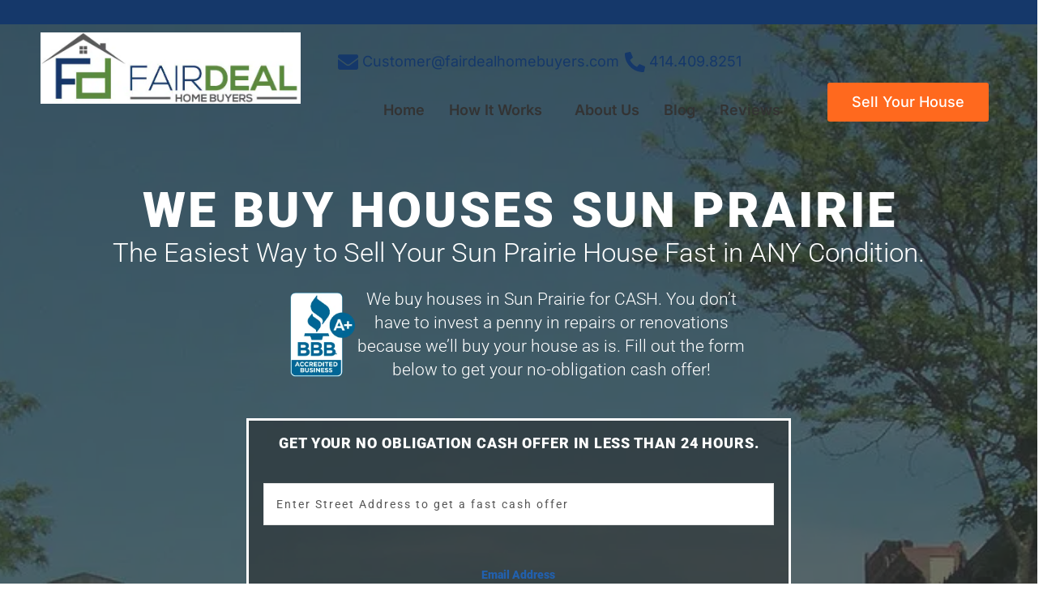

--- FILE ---
content_type: text/html; charset=UTF-8
request_url: https://fairdealhomebuyers.com/we-buy-houses-sun-prairie/
body_size: 83405
content:
<!DOCTYPE html><html lang="en-US" prefix="og: https://ogp.me/ns#"><head><script data-no-optimize="1">var litespeed_docref=sessionStorage.getItem("litespeed_docref");litespeed_docref&&(Object.defineProperty(document,"referrer",{get:function(){return litespeed_docref}}),sessionStorage.removeItem("litespeed_docref"));</script> <meta charset="UTF-8" /> <script type="litespeed/javascript">var gform;gform||(document.addEventListener("gform_main_scripts_loaded",function(){gform.scriptsLoaded=!0}),document.addEventListener("gform/theme/scripts_loaded",function(){gform.themeScriptsLoaded=!0}),window.addEventListener("DOMContentLiteSpeedLoaded",function(){gform.domLoaded=!0}),gform={domLoaded:!1,scriptsLoaded:!1,themeScriptsLoaded:!1,isFormEditor:()=>"function"==typeof InitializeEditor,callIfLoaded:function(o){return!(!gform.domLoaded||!gform.scriptsLoaded||!gform.themeScriptsLoaded&&!gform.isFormEditor()||(gform.isFormEditor()&&console.warn("The use of gform.initializeOnLoaded() is deprecated in the form editor context and will be removed in Gravity Forms 3.1."),o(),0))},initializeOnLoaded:function(o){gform.callIfLoaded(o)||(document.addEventListener("gform_main_scripts_loaded",()=>{gform.scriptsLoaded=!0,gform.callIfLoaded(o)}),document.addEventListener("gform/theme/scripts_loaded",()=>{gform.themeScriptsLoaded=!0,gform.callIfLoaded(o)}),window.addEventListener("DOMContentLiteSpeedLoaded",()=>{gform.domLoaded=!0,gform.callIfLoaded(o)}))},hooks:{action:{},filter:{}},addAction:function(o,r,e,t){gform.addHook("action",o,r,e,t)},addFilter:function(o,r,e,t){gform.addHook("filter",o,r,e,t)},doAction:function(o){gform.doHook("action",o,arguments)},applyFilters:function(o){return gform.doHook("filter",o,arguments)},removeAction:function(o,r){gform.removeHook("action",o,r)},removeFilter:function(o,r,e){gform.removeHook("filter",o,r,e)},addHook:function(o,r,e,t,n){null==gform.hooks[o][r]&&(gform.hooks[o][r]=[]);var d=gform.hooks[o][r];null==n&&(n=r+"_"+d.length),gform.hooks[o][r].push({tag:n,callable:e,priority:t=null==t?10:t})},doHook:function(r,o,e){var t;if(e=Array.prototype.slice.call(e,1),null!=gform.hooks[r][o]&&((o=gform.hooks[r][o]).sort(function(o,r){return o.priority-r.priority}),o.forEach(function(o){"function"!=typeof(t=o.callable)&&(t=window[t]),"action"==r?t.apply(null,e):e[0]=t.apply(null,e)})),"filter"==r)return e[0]},removeHook:function(o,r,t,n){var e;null!=gform.hooks[o][r]&&(e=(e=gform.hooks[o][r]).filter(function(o,r,e){return!!(null!=n&&n!=o.tag||null!=t&&t!=o.priority)}),gform.hooks[o][r]=e)}})</script> <meta name="viewport" content="width=device-width, initial-scale=1" /><link rel="profile" href="http://gmpg.org/xfn/11" /><link rel="pingback" href="https://fairdealhomebuyers.com/xmlrpc.php" /><meta charset="UTF-8"><meta name="viewport" content="width=device-width, initial-scale=1.0"><link rel="pingback" href="https://fairdealhomebuyers.com/xmlrpc.php"><style type="text/css">body #gform_wrapper_1 .gform_footer .gform_button,body #gform_wrapper_1 .gform_page_footer .gform_button,body #gform_wrapper_1 .gform_page_footer .gform_previous_button,body #gform_wrapper_1 .gform_page_footer .gform_next_button,body #gform_wrapper_1 .gfield#field_submit .gform-button{border-style: solid;height:75px;line-height:24px;background-color:#ef6700;font-size:35px;border-color:#4f4f4f;border-width: 0px;}body #gform_wrapper_1 .gform_footer .gform_button:hover,body #gform_wrapper_1 .gform_page_footer .gform_button:hover,body #gform_wrapper_1 .gform_page_footer .gform_previous_button:hover,body #gform_wrapper_1 .gform_page_footer .gform_next_button:hover,body #gform_wrapper_1 .gfield#field_submit .gform-button:hover {border-type:double;border-style: solid;}body #gform_wrapper_1 .gform_footer button.mdc-button:hover {}/* Styling for Tablets */@media only screen and ( max-width: 800px ) and ( min-width:481px ) {body #gform_wrapper_1 .gform_footer .gform_button,body #gform_wrapper_1 .gform_page_footer .gform_button,body #gform_wrapper_1 .gform_body .gform_page_footer .gform_next_button,body #gform_wrapper_1 .gform_body .gform_page_footer .gform_previous_button,body #gform_wrapper_1 .gfield#field_submit .gform-button {border-style: solid;height:68px;line-height:24px;}body #gform_wrapper_1 .gform_footer button.mdc-button {height:68px;line-height:24px;}}/* Styling for phones */@media only screen and ( max-width: 480px ) {body #gform_wrapper_1 .gform_footer .gform_button,body #gform_wrapper_1 .gform_page_footer .gform_button,body #gform_wrapper_1 .gform_body .gform_page_footer .gform_next_button,body #gform_wrapper_1 .gform_body .gform_page_footer .gform_previous_button,body #gform_wrapper_1 .gfield#field_submit .gform-button{border-style: solid;height:89px;font-size:15px;line-height:24px;}body #gform_wrapper_1 .gform_footer button.mdc-button{height:89px;font-size:15px;line-height:24px;}}/*Option to add custom CSS */</style><style>img:is([sizes="auto" i], [sizes^="auto," i]) { contain-intrinsic-size: 3000px 1500px }</style> <script data-cfasync="false" data-pagespeed-no-defer>var gtm4wp_datalayer_name = "dataLayer";
	var dataLayer = dataLayer || [];</script> <title>We Buy Houses Sun Prairie | Sell My House Fast in Sun Prairie</title><meta name="description" content="We buy houses in Sun Prairie for CASH instantly! Sell your house fast in ANY condition within just 7 days. Get a FREE offer at 414-409-8251!"/><meta name="robots" content="follow, index, max-snippet:-1, max-video-preview:-1, max-image-preview:large"/><link rel="canonical" href="https://fairdealhomebuyers.com/we-buy-houses-sun-prairie/" /><meta property="og:locale" content="en_US" /><meta property="og:type" content="article" /><meta property="og:title" content="We Buy Houses Sun Prairie | Sell My House Fast in Sun Prairie" /><meta property="og:description" content="We buy houses in Sun Prairie for CASH instantly! Sell your house fast in ANY condition within just 7 days. Get a FREE offer at 414-409-8251!" /><meta property="og:url" content="https://fairdealhomebuyers.com/we-buy-houses-sun-prairie/" /><meta property="og:site_name" content="Fair Deal Home Buyers" /><meta property="article:publisher" content="https://www.facebook.com/Fairdealhomebuyers" /><meta property="og:updated_time" content="2025-10-09T14:48:51+00:00" /><meta property="og:image" content="https://fairdealhomebuyers.com/wp-content/uploads/2022/06/1280px-SunPrairieWisconsinDowntown.jpg" /><meta property="og:image:secure_url" content="https://fairdealhomebuyers.com/wp-content/uploads/2022/06/1280px-SunPrairieWisconsinDowntown.jpg" /><meta property="og:image:width" content="1280" /><meta property="og:image:height" content="786" /><meta property="og:image:alt" content="The main drag in downtown Sun Prairie, Wisconsin, with a row of two-story buildings on the right side, trees on both sides of the image, and a clear blue sky." /><meta property="og:image:type" content="image/jpeg" /><meta property="article:published_time" content="2022-06-24T18:43:43+00:00" /><meta property="article:modified_time" content="2025-10-09T14:48:51+00:00" /><meta name="twitter:card" content="summary_large_image" /><meta name="twitter:title" content="We Buy Houses Sun Prairie | Sell My House Fast in Sun Prairie" /><meta name="twitter:description" content="We buy houses in Sun Prairie for CASH instantly! Sell your house fast in ANY condition within just 7 days. Get a FREE offer at 414-409-8251!" /><meta name="twitter:image" content="https://fairdealhomebuyers.com/wp-content/uploads/2022/06/1280px-SunPrairieWisconsinDowntown.jpg" /><meta name="twitter:label1" content="Time to read" /><meta name="twitter:data1" content="7 minutes" /> <script type="application/ld+json" class="rank-math-schema-pro">{"@context":"https://schema.org","@graph":[{"@type":"Place","@id":"https://fairdealhomebuyers.com/#place","geo":{"@type":"GeoCoordinates","latitude":"43.2269576","longitude":"-87.9245366"},"hasMap":"https://www.google.com/maps/search/?api=1&amp;query=43.2269576,-87.9245366","address":{"@type":"PostalAddress","streetAddress":"11514 N Port Washington Rd Suite 120","addressLocality":"Mequon","addressRegion":"WI","postalCode":"53092","addressCountry":"US"}},{"@type":["RealEstateAgent","Organization"],"@id":"https://fairdealhomebuyers.com/#organization","name":"Fair Deal Home Buyers","url":"https://fairdealhomebuyers.com","sameAs":["https://www.facebook.com/Fairdealhomebuyers","https://www.instagram.com/fairdealhomebuyers/"],"email":"customer@fairdealhomebuyers.com","address":{"@type":"PostalAddress","streetAddress":"11514 N Port Washington Rd Suite 120","addressLocality":"Mequon","addressRegion":"WI","postalCode":"53092","addressCountry":"US"},"logo":{"@type":"ImageObject","@id":"https://fairdealhomebuyers.com/#logo","url":"https://fairdealhomebuyers.com/wp-content/uploads/2025/08/Fair-Deal-homebuyers-Logo-Horizontal.webp","contentUrl":"https://fairdealhomebuyers.com/wp-content/uploads/2025/08/Fair-Deal-homebuyers-Logo-Horizontal.webp","caption":"Fair Deal Home Buyers","inLanguage":"en-US","width":"438","height":"142"},"priceRange":"$","openingHours":["Monday,Tuesday,Wednesday,Thursday,Friday,Saturday,Sunday 07:00-19:00"],"description":"For over 14 years, Fair Deal Home Buyers has been a key part of the Milwaukee real estate community, helping more than 1,000 homeowners sell on their terms.","location":{"@id":"https://fairdealhomebuyers.com/#place"},"image":{"@id":"https://fairdealhomebuyers.com/#logo"},"telephone":"+1-414 409 8251"},{"@type":"WebSite","@id":"https://fairdealhomebuyers.com/#website","url":"https://fairdealhomebuyers.com","name":"Fair Deal Home Buyers","alternateName":"Milwaukee, WI","publisher":{"@id":"https://fairdealhomebuyers.com/#organization"},"inLanguage":"en-US"},{"@type":"ImageObject","@id":"https://fairdealhomebuyers.com/wp-content/uploads/2022/06/1280px-SunPrairieWisconsinDowntown.jpg","url":"https://fairdealhomebuyers.com/wp-content/uploads/2022/06/1280px-SunPrairieWisconsinDowntown.jpg","width":"1280","height":"786","caption":"The main drag in downtown Sun Prairie, Wisconsin, with a row of two-story buildings on the right side, trees on both sides of the image, and a clear blue sky.","inLanguage":"en-US"},{"@type":"WebPage","@id":"https://fairdealhomebuyers.com/we-buy-houses-sun-prairie/#webpage","url":"https://fairdealhomebuyers.com/we-buy-houses-sun-prairie/","name":"We Buy Houses Sun Prairie | Sell My House Fast in Sun Prairie","datePublished":"2022-06-24T18:43:43+00:00","dateModified":"2025-10-09T14:48:51+00:00","isPartOf":{"@id":"https://fairdealhomebuyers.com/#website"},"primaryImageOfPage":{"@id":"https://fairdealhomebuyers.com/wp-content/uploads/2022/06/1280px-SunPrairieWisconsinDowntown.jpg"},"inLanguage":"en-US"},{"@type":"Person","@id":"https://fairdealhomebuyers.com/author/fairdealteam/","name":"fairdealteam","url":"https://fairdealhomebuyers.com/author/fairdealteam/","image":{"@type":"ImageObject","@id":"https://fairdealhomebuyers.com/wp-content/litespeed/avatar/c0f8b0f8a62da99f47a500ed7f61d597.jpg?ver=1768945511","url":"https://fairdealhomebuyers.com/wp-content/litespeed/avatar/c0f8b0f8a62da99f47a500ed7f61d597.jpg?ver=1768945511","caption":"fairdealteam","inLanguage":"en-US"},"worksFor":{"@id":"https://fairdealhomebuyers.com/#organization"}},{"@type":"Article","headline":"We Buy Houses Sun Prairie | Sell My House Fast in Sun Prairie","keywords":"we buy houses Sun Prairie","datePublished":"2022-06-24T18:43:43+00:00","dateModified":"2025-10-09T14:48:51+00:00","author":{"@id":"https://fairdealhomebuyers.com/author/fairdealteam/","name":"fairdealteam"},"publisher":{"@id":"https://fairdealhomebuyers.com/#organization"},"description":"We buy houses in Sun Prairie for CASH instantly! Sell your house fast in ANY condition within just 7 days. Get a FREE offer at 414-409-8251!","name":"We Buy Houses Sun Prairie | Sell My House Fast in Sun Prairie","@id":"https://fairdealhomebuyers.com/we-buy-houses-sun-prairie/#richSnippet","isPartOf":{"@id":"https://fairdealhomebuyers.com/we-buy-houses-sun-prairie/#webpage"},"image":{"@id":"https://fairdealhomebuyers.com/wp-content/uploads/2022/06/1280px-SunPrairieWisconsinDowntown.jpg"},"inLanguage":"en-US","mainEntityOfPage":{"@id":"https://fairdealhomebuyers.com/we-buy-houses-sun-prairie/#webpage"}}]}</script> <link rel='dns-prefetch' href='//www.google.com' /><link rel="alternate" type="application/rss+xml" title="Fair Deal Home Buyers &raquo; Feed" href="https://fairdealhomebuyers.com/feed/" /><link data-optimized="2" rel="stylesheet" href="https://fairdealhomebuyers.com/wp-content/litespeed/css/219d0e1ed135251ec16b01b99e95f7db.css?ver=359c1" /><style id='wp-block-library-theme-inline-css' type='text/css'>.wp-block-audio :where(figcaption){color:#555;font-size:13px;text-align:center}.is-dark-theme .wp-block-audio :where(figcaption){color:#ffffffa6}.wp-block-audio{margin:0 0 1em}.wp-block-code{border:1px solid #ccc;border-radius:4px;font-family:Menlo,Consolas,monaco,monospace;padding:.8em 1em}.wp-block-embed :where(figcaption){color:#555;font-size:13px;text-align:center}.is-dark-theme .wp-block-embed :where(figcaption){color:#ffffffa6}.wp-block-embed{margin:0 0 1em}.blocks-gallery-caption{color:#555;font-size:13px;text-align:center}.is-dark-theme .blocks-gallery-caption{color:#ffffffa6}:root :where(.wp-block-image figcaption){color:#555;font-size:13px;text-align:center}.is-dark-theme :root :where(.wp-block-image figcaption){color:#ffffffa6}.wp-block-image{margin:0 0 1em}.wp-block-pullquote{border-bottom:4px solid;border-top:4px solid;color:currentColor;margin-bottom:1.75em}.wp-block-pullquote cite,.wp-block-pullquote footer,.wp-block-pullquote__citation{color:currentColor;font-size:.8125em;font-style:normal;text-transform:uppercase}.wp-block-quote{border-left:.25em solid;margin:0 0 1.75em;padding-left:1em}.wp-block-quote cite,.wp-block-quote footer{color:currentColor;font-size:.8125em;font-style:normal;position:relative}.wp-block-quote:where(.has-text-align-right){border-left:none;border-right:.25em solid;padding-left:0;padding-right:1em}.wp-block-quote:where(.has-text-align-center){border:none;padding-left:0}.wp-block-quote.is-large,.wp-block-quote.is-style-large,.wp-block-quote:where(.is-style-plain){border:none}.wp-block-search .wp-block-search__label{font-weight:700}.wp-block-search__button{border:1px solid #ccc;padding:.375em .625em}:where(.wp-block-group.has-background){padding:1.25em 2.375em}.wp-block-separator.has-css-opacity{opacity:.4}.wp-block-separator{border:none;border-bottom:2px solid;margin-left:auto;margin-right:auto}.wp-block-separator.has-alpha-channel-opacity{opacity:1}.wp-block-separator:not(.is-style-wide):not(.is-style-dots){width:100px}.wp-block-separator.has-background:not(.is-style-dots){border-bottom:none;height:1px}.wp-block-separator.has-background:not(.is-style-wide):not(.is-style-dots){height:2px}.wp-block-table{margin:0 0 1em}.wp-block-table td,.wp-block-table th{word-break:normal}.wp-block-table :where(figcaption){color:#555;font-size:13px;text-align:center}.is-dark-theme .wp-block-table :where(figcaption){color:#ffffffa6}.wp-block-video :where(figcaption){color:#555;font-size:13px;text-align:center}.is-dark-theme .wp-block-video :where(figcaption){color:#ffffffa6}.wp-block-video{margin:0 0 1em}:root :where(.wp-block-template-part.has-background){margin-bottom:0;margin-top:0;padding:1.25em 2.375em}</style><style id='classic-theme-styles-inline-css' type='text/css'>/*! This file is auto-generated */
.wp-block-button__link{color:#fff;background-color:#32373c;border-radius:9999px;box-shadow:none;text-decoration:none;padding:calc(.667em + 2px) calc(1.333em + 2px);font-size:1.125em}.wp-block-file__button{background:#32373c;color:#fff;text-decoration:none}</style><style id='global-styles-inline-css' type='text/css'>:root{--wp--preset--aspect-ratio--square: 1;--wp--preset--aspect-ratio--4-3: 4/3;--wp--preset--aspect-ratio--3-4: 3/4;--wp--preset--aspect-ratio--3-2: 3/2;--wp--preset--aspect-ratio--2-3: 2/3;--wp--preset--aspect-ratio--16-9: 16/9;--wp--preset--aspect-ratio--9-16: 9/16;--wp--preset--color--black: #000000;--wp--preset--color--cyan-bluish-gray: #abb8c3;--wp--preset--color--white: #ffffff;--wp--preset--color--pale-pink: #f78da7;--wp--preset--color--vivid-red: #cf2e2e;--wp--preset--color--luminous-vivid-orange: #ff6900;--wp--preset--color--luminous-vivid-amber: #fcb900;--wp--preset--color--light-green-cyan: #7bdcb5;--wp--preset--color--vivid-green-cyan: #00d084;--wp--preset--color--pale-cyan-blue: #8ed1fc;--wp--preset--color--vivid-cyan-blue: #0693e3;--wp--preset--color--vivid-purple: #9b51e0;--wp--preset--gradient--vivid-cyan-blue-to-vivid-purple: linear-gradient(135deg,rgba(6,147,227,1) 0%,rgb(155,81,224) 100%);--wp--preset--gradient--light-green-cyan-to-vivid-green-cyan: linear-gradient(135deg,rgb(122,220,180) 0%,rgb(0,208,130) 100%);--wp--preset--gradient--luminous-vivid-amber-to-luminous-vivid-orange: linear-gradient(135deg,rgba(252,185,0,1) 0%,rgba(255,105,0,1) 100%);--wp--preset--gradient--luminous-vivid-orange-to-vivid-red: linear-gradient(135deg,rgba(255,105,0,1) 0%,rgb(207,46,46) 100%);--wp--preset--gradient--very-light-gray-to-cyan-bluish-gray: linear-gradient(135deg,rgb(238,238,238) 0%,rgb(169,184,195) 100%);--wp--preset--gradient--cool-to-warm-spectrum: linear-gradient(135deg,rgb(74,234,220) 0%,rgb(151,120,209) 20%,rgb(207,42,186) 40%,rgb(238,44,130) 60%,rgb(251,105,98) 80%,rgb(254,248,76) 100%);--wp--preset--gradient--blush-light-purple: linear-gradient(135deg,rgb(255,206,236) 0%,rgb(152,150,240) 100%);--wp--preset--gradient--blush-bordeaux: linear-gradient(135deg,rgb(254,205,165) 0%,rgb(254,45,45) 50%,rgb(107,0,62) 100%);--wp--preset--gradient--luminous-dusk: linear-gradient(135deg,rgb(255,203,112) 0%,rgb(199,81,192) 50%,rgb(65,88,208) 100%);--wp--preset--gradient--pale-ocean: linear-gradient(135deg,rgb(255,245,203) 0%,rgb(182,227,212) 50%,rgb(51,167,181) 100%);--wp--preset--gradient--electric-grass: linear-gradient(135deg,rgb(202,248,128) 0%,rgb(113,206,126) 100%);--wp--preset--gradient--midnight: linear-gradient(135deg,rgb(2,3,129) 0%,rgb(40,116,252) 100%);--wp--preset--font-size--small: 13px;--wp--preset--font-size--medium: 20px;--wp--preset--font-size--large: 36px;--wp--preset--font-size--x-large: 42px;--wp--preset--spacing--20: 0.44rem;--wp--preset--spacing--30: 0.67rem;--wp--preset--spacing--40: 1rem;--wp--preset--spacing--50: 1.5rem;--wp--preset--spacing--60: 2.25rem;--wp--preset--spacing--70: 3.38rem;--wp--preset--spacing--80: 5.06rem;--wp--preset--shadow--natural: 6px 6px 9px rgba(0, 0, 0, 0.2);--wp--preset--shadow--deep: 12px 12px 50px rgba(0, 0, 0, 0.4);--wp--preset--shadow--sharp: 6px 6px 0px rgba(0, 0, 0, 0.2);--wp--preset--shadow--outlined: 6px 6px 0px -3px rgba(255, 255, 255, 1), 6px 6px rgba(0, 0, 0, 1);--wp--preset--shadow--crisp: 6px 6px 0px rgba(0, 0, 0, 1);}:where(.is-layout-flex){gap: 0.5em;}:where(.is-layout-grid){gap: 0.5em;}body .is-layout-flex{display: flex;}.is-layout-flex{flex-wrap: wrap;align-items: center;}.is-layout-flex > :is(*, div){margin: 0;}body .is-layout-grid{display: grid;}.is-layout-grid > :is(*, div){margin: 0;}:where(.wp-block-columns.is-layout-flex){gap: 2em;}:where(.wp-block-columns.is-layout-grid){gap: 2em;}:where(.wp-block-post-template.is-layout-flex){gap: 1.25em;}:where(.wp-block-post-template.is-layout-grid){gap: 1.25em;}.has-black-color{color: var(--wp--preset--color--black) !important;}.has-cyan-bluish-gray-color{color: var(--wp--preset--color--cyan-bluish-gray) !important;}.has-white-color{color: var(--wp--preset--color--white) !important;}.has-pale-pink-color{color: var(--wp--preset--color--pale-pink) !important;}.has-vivid-red-color{color: var(--wp--preset--color--vivid-red) !important;}.has-luminous-vivid-orange-color{color: var(--wp--preset--color--luminous-vivid-orange) !important;}.has-luminous-vivid-amber-color{color: var(--wp--preset--color--luminous-vivid-amber) !important;}.has-light-green-cyan-color{color: var(--wp--preset--color--light-green-cyan) !important;}.has-vivid-green-cyan-color{color: var(--wp--preset--color--vivid-green-cyan) !important;}.has-pale-cyan-blue-color{color: var(--wp--preset--color--pale-cyan-blue) !important;}.has-vivid-cyan-blue-color{color: var(--wp--preset--color--vivid-cyan-blue) !important;}.has-vivid-purple-color{color: var(--wp--preset--color--vivid-purple) !important;}.has-black-background-color{background-color: var(--wp--preset--color--black) !important;}.has-cyan-bluish-gray-background-color{background-color: var(--wp--preset--color--cyan-bluish-gray) !important;}.has-white-background-color{background-color: var(--wp--preset--color--white) !important;}.has-pale-pink-background-color{background-color: var(--wp--preset--color--pale-pink) !important;}.has-vivid-red-background-color{background-color: var(--wp--preset--color--vivid-red) !important;}.has-luminous-vivid-orange-background-color{background-color: var(--wp--preset--color--luminous-vivid-orange) !important;}.has-luminous-vivid-amber-background-color{background-color: var(--wp--preset--color--luminous-vivid-amber) !important;}.has-light-green-cyan-background-color{background-color: var(--wp--preset--color--light-green-cyan) !important;}.has-vivid-green-cyan-background-color{background-color: var(--wp--preset--color--vivid-green-cyan) !important;}.has-pale-cyan-blue-background-color{background-color: var(--wp--preset--color--pale-cyan-blue) !important;}.has-vivid-cyan-blue-background-color{background-color: var(--wp--preset--color--vivid-cyan-blue) !important;}.has-vivid-purple-background-color{background-color: var(--wp--preset--color--vivid-purple) !important;}.has-black-border-color{border-color: var(--wp--preset--color--black) !important;}.has-cyan-bluish-gray-border-color{border-color: var(--wp--preset--color--cyan-bluish-gray) !important;}.has-white-border-color{border-color: var(--wp--preset--color--white) !important;}.has-pale-pink-border-color{border-color: var(--wp--preset--color--pale-pink) !important;}.has-vivid-red-border-color{border-color: var(--wp--preset--color--vivid-red) !important;}.has-luminous-vivid-orange-border-color{border-color: var(--wp--preset--color--luminous-vivid-orange) !important;}.has-luminous-vivid-amber-border-color{border-color: var(--wp--preset--color--luminous-vivid-amber) !important;}.has-light-green-cyan-border-color{border-color: var(--wp--preset--color--light-green-cyan) !important;}.has-vivid-green-cyan-border-color{border-color: var(--wp--preset--color--vivid-green-cyan) !important;}.has-pale-cyan-blue-border-color{border-color: var(--wp--preset--color--pale-cyan-blue) !important;}.has-vivid-cyan-blue-border-color{border-color: var(--wp--preset--color--vivid-cyan-blue) !important;}.has-vivid-purple-border-color{border-color: var(--wp--preset--color--vivid-purple) !important;}.has-vivid-cyan-blue-to-vivid-purple-gradient-background{background: var(--wp--preset--gradient--vivid-cyan-blue-to-vivid-purple) !important;}.has-light-green-cyan-to-vivid-green-cyan-gradient-background{background: var(--wp--preset--gradient--light-green-cyan-to-vivid-green-cyan) !important;}.has-luminous-vivid-amber-to-luminous-vivid-orange-gradient-background{background: var(--wp--preset--gradient--luminous-vivid-amber-to-luminous-vivid-orange) !important;}.has-luminous-vivid-orange-to-vivid-red-gradient-background{background: var(--wp--preset--gradient--luminous-vivid-orange-to-vivid-red) !important;}.has-very-light-gray-to-cyan-bluish-gray-gradient-background{background: var(--wp--preset--gradient--very-light-gray-to-cyan-bluish-gray) !important;}.has-cool-to-warm-spectrum-gradient-background{background: var(--wp--preset--gradient--cool-to-warm-spectrum) !important;}.has-blush-light-purple-gradient-background{background: var(--wp--preset--gradient--blush-light-purple) !important;}.has-blush-bordeaux-gradient-background{background: var(--wp--preset--gradient--blush-bordeaux) !important;}.has-luminous-dusk-gradient-background{background: var(--wp--preset--gradient--luminous-dusk) !important;}.has-pale-ocean-gradient-background{background: var(--wp--preset--gradient--pale-ocean) !important;}.has-electric-grass-gradient-background{background: var(--wp--preset--gradient--electric-grass) !important;}.has-midnight-gradient-background{background: var(--wp--preset--gradient--midnight) !important;}.has-small-font-size{font-size: var(--wp--preset--font-size--small) !important;}.has-medium-font-size{font-size: var(--wp--preset--font-size--medium) !important;}.has-large-font-size{font-size: var(--wp--preset--font-size--large) !important;}.has-x-large-font-size{font-size: var(--wp--preset--font-size--x-large) !important;}
:where(.wp-block-post-template.is-layout-flex){gap: 1.25em;}:where(.wp-block-post-template.is-layout-grid){gap: 1.25em;}
:where(.wp-block-columns.is-layout-flex){gap: 2em;}:where(.wp-block-columns.is-layout-grid){gap: 2em;}
:root :where(.wp-block-pullquote){font-size: 1.5em;line-height: 1.6;}</style><style id='cs-inline-css' type='text/css'>@media (min-width:1200px){.x-hide-xl{display:none !important;}}@media (min-width:979px) and (max-width:1199px){.x-hide-lg{display:none !important;}}@media (min-width:767px) and (max-width:978px){.x-hide-md{display:none !important;}}@media (min-width:480px) and (max-width:766px){.x-hide-sm{display:none !important;}}@media (max-width:479px){.x-hide-xs{display:none !important;}} a,h1 a:hover,h2 a:hover,h3 a:hover,h4 a:hover,h5 a:hover,h6 a:hover,.x-breadcrumb-wrap a:hover,.x-comment-author a:hover,.x-comment-time:hover,.p-meta > span > a:hover,.format-link .link a:hover,.x-main .widget ul li a:hover,.x-main .widget ol li a:hover,.x-main .widget_tag_cloud .tagcloud a:hover,.x-sidebar .widget ul li a:hover,.x-sidebar .widget ol li a:hover,.x-sidebar .widget_tag_cloud .tagcloud a:hover,.x-portfolio .entry-extra .x-ul-tags li a:hover{color:#e95d29;}a:hover{color:rgb(182,72,32);}a.x-img-thumbnail:hover{border-color:#e95d29;}.x-main{width:61%;}.x-sidebar{width:calc( 100% - 61%);}.x-post-slider-archive-active .x-container.main:not(.x-row):not(.x-grid):before{top:0;}.x-content-sidebar-active .x-container.main:not(.x-row):not(.x-grid):before{right:calc( 100% - 61%);}.x-sidebar-content-active .x-container.main:not(.x-row):not(.x-grid):before{left:calc( 100% - 61%);}.x-full-width-active .x-container.main:not(.x-row):not(.x-grid):before{left:-5000em;}.h-landmark,.x-main .h-widget,.x-main .h-widget a.rsswidget,.x-main .h-widget a.rsswidget:hover,.x-main .widget.widget_pages .current_page_item a,.x-main .widget.widget_nav_menu .current-menu-item a,.x-main .widget.widget_pages .current_page_item a:hover,.x-main .widget.widget_nav_menu .current-menu-item a:hover,.x-sidebar .h-widget,.x-sidebar .h-widget a.rsswidget,.x-sidebar .h-widget a.rsswidget:hover,.x-sidebar .widget.widget_pages .current_page_item a,.x-sidebar .widget.widget_nav_menu .current-menu-item a,.x-sidebar .widget.widget_pages .current_page_item a:hover,.x-sidebar .widget.widget_nav_menu .current-menu-item a:hover{color:#333333;}.x-main .widget,.x-main .widget a,.x-main .widget ul li a,.x-main .widget ol li a,.x-main .widget_tag_cloud .tagcloud a,.x-main .widget_product_tag_cloud .tagcloud a,.x-main .widget a:hover,.x-main .widget ul li a:hover,.x-main .widget ol li a:hover,.x-main .widget_tag_cloud .tagcloud a:hover,.x-main .widget_product_tag_cloud .tagcloud a:hover,.x-main .widget_shopping_cart .buttons .button,.x-main .widget_price_filter .price_slider_amount .button,.x-sidebar .widget,.x-sidebar .widget a,.x-sidebar .widget ul li a,.x-sidebar .widget ol li a,.x-sidebar .widget_tag_cloud .tagcloud a,.x-sidebar .widget_product_tag_cloud .tagcloud a,.x-sidebar .widget a:hover,.x-sidebar .widget ul li a:hover,.x-sidebar .widget ol li a:hover,.x-sidebar .widget_tag_cloud .tagcloud a:hover,.x-sidebar .widget_product_tag_cloud .tagcloud a:hover,.x-sidebar .widget_shopping_cart .buttons .button,.x-sidebar .widget_price_filter .price_slider_amount .button{color:#333333;}.x-main .h-widget,.x-main .widget.widget_pages .current_page_item,.x-main .widget.widget_nav_menu .current-menu-item,.x-sidebar .h-widget,.x-sidebar .widget.widget_pages .current_page_item,.x-sidebar .widget.widget_nav_menu .current-menu-item{border-color:#333333;}.x-post-slider{height:425px;}.archive .x-post-slider{height:425px;}.x-post-slider .x-post-slider-entry{padding-bottom:425px;}.archive .x-post-slider .x-post-slider-entry{padding-bottom:425px;}.format-link .link a,.x-portfolio .entry-extra .x-ul-tags li a{color:#000000;}.p-meta > span > a,.x-nav-articles a,.entry-top-navigation .entry-parent,.option-set .x-index-filters,.option-set .x-portfolio-filters,.option-set .x-index-filters-menu >li >a:hover,.option-set .x-index-filters-menu >li >a.selected,.option-set .x-portfolio-filters-menu > li > a:hover,.option-set .x-portfolio-filters-menu > li > a.selected{color:#2260ad;}.x-nav-articles a,.entry-top-navigation .entry-parent,.option-set .x-index-filters,.option-set .x-portfolio-filters,.option-set .x-index-filters i,.option-set .x-portfolio-filters i{border-color:#2260ad;}.x-nav-articles a:hover,.entry-top-navigation .entry-parent:hover,.option-set .x-index-filters:hover i,.option-set .x-portfolio-filters:hover i{background-color:#2260ad;}@media (max-width:978.98px){.x-content-sidebar-active .x-container.main:not(.x-row):not(.x-grid):before,.x-sidebar-content-active .x-container.main:not(.x-row):not(.x-grid):before{left:-5000em;}body .x-main .widget,body .x-main .widget a,body .x-main .widget a:hover,body .x-main .widget ul li a,body .x-main .widget ol li a,body .x-main .widget ul li a:hover,body .x-main .widget ol li a:hover,body .x-sidebar .widget,body .x-sidebar .widget a,body .x-sidebar .widget a:hover,body .x-sidebar .widget ul li a,body .x-sidebar .widget ol li a,body .x-sidebar .widget ul li a:hover,body .x-sidebar .widget ol li a:hover{color:#000000;}body .x-main .h-widget,body .x-main .widget.widget_pages .current_page_item a,body .x-main .widget.widget_nav_menu .current-menu-item a,body .x-main .widget.widget_pages .current_page_item a:hover,body .x-main .widget.widget_nav_menu .current-menu-item a:hover,body .x-sidebar .h-widget,body .x-sidebar .widget.widget_pages .current_page_item a,body .x-sidebar .widget.widget_nav_menu .current-menu-item a,body .x-sidebar .widget.widget_pages .current_page_item a:hover,body .x-sidebar .widget.widget_nav_menu .current-menu-item a:hover{color:#2260ad;}body .x-main .h-widget,body .x-main .widget.widget_pages .current_page_item,body .x-main .widget.widget_nav_menu .current-menu-item,body .x-sidebar .h-widget,body .x-sidebar .widget.widget_pages .current_page_item,body .x-sidebar .widget.widget_nav_menu .current-menu-item{border-color:#2260ad;}}@media (max-width:766.98px){.x-post-slider,.archive .x-post-slider{height:auto !important;}.x-post-slider .x-post-slider-entry,.archive .x-post-slider .x-post-slider-entry{padding-bottom:65% !important;}}html{font-size:14px;}@media (min-width:479px){html{font-size:14px;}}@media (min-width:766px){html{font-size:14px;}}@media (min-width:978px){html{font-size:14px;}}@media (min-width:1199px){html{font-size:14px;}}body{font-style:normal;font-weight:400;color:#000000;background:hsl(0,0%,100%);}.w-b{font-weight:400 !important;}h1,h2,h3,h4,h5,h6,.h1,.h2,.h3,.h4,.h5,.h6,.x-text-headline{font-family:"Roboto",sans-serif;font-style:normal;font-weight:900;}h1,.h1{letter-spacing:.01em;}h2,.h2{letter-spacing:.01em;}h3,.h3{letter-spacing:.01em;}h4,.h4{letter-spacing:.01em;}h5,.h5{letter-spacing:.01em;}h6,.h6{letter-spacing:.01em;}.w-h{font-weight:900 !important;}.x-container.width{width:80%;}.x-container.max{max-width:1200px;}.x-bar-content.x-container.width{flex-basis:80%;}.x-main.full{float:none;clear:both;display:block;width:auto;}@media (max-width:978.98px){.x-main.full,.x-main.left,.x-main.right,.x-sidebar.left,.x-sidebar.right{float:none;display:block;width:auto !important;}}.entry-header,.entry-content{font-size:1rem;}body,input,button,select,textarea{font-family:"Roboto",sans-serif;}h1,h2,h3,h4,h5,h6,.h1,.h2,.h3,.h4,.h5,.h6,h1 a,h2 a,h3 a,h4 a,h5 a,h6 a,.h1 a,.h2 a,.h3 a,.h4 a,.h5 a,.h6 a,blockquote{color:#2260ad;}.cfc-h-tx{color:#2260ad !important;}.cfc-h-bd{border-color:#2260ad !important;}.cfc-h-bg{background-color:#2260ad !important;}.cfc-b-tx{color:#000000 !important;}.cfc-b-bd{border-color:#000000 !important;}.cfc-b-bg{background-color:#000000 !important;}.x-btn,.button,[type="submit"]{color:#ffffff;border-color:hsla(21,74%,40%,0);background-color:rgb(225,139,58);text-shadow:0 0.075em 0.075em rgba(0,0,0,0.5);border-radius:0.25em;}.x-btn:hover,.button:hover,[type="submit"]:hover{color:#ffffff;border-color:hsla(6,100%,19%,0);background-color:rgb(75,113,52);text-shadow:0 0.075em 0.075em rgba(0,0,0,0.5);}.x-btn.x-btn-real,.x-btn.x-btn-real:hover{margin-bottom:0.25em;text-shadow:0 0.075em 0.075em rgba(0,0,0,0.65);}.x-btn.x-btn-real{box-shadow:0 0.25em 0 0 rgb(198,111,29),0 4px 9px rgba(0,0,0,0.75);}.x-btn.x-btn-real:hover{box-shadow:0 0.25em 0 0 rgb(75,113,52),0 4px 9px rgba(0,0,0,0.75);}.x-btn.x-btn-flat,.x-btn.x-btn-flat:hover{margin-bottom:0;text-shadow:0 0.075em 0.075em rgba(0,0,0,0.65);box-shadow:none;}.x-btn.x-btn-transparent,.x-btn.x-btn-transparent:hover{margin-bottom:0;border-width:3px;text-shadow:none;text-transform:uppercase;background-color:transparent;box-shadow:none;}body .gform_wrapper .gfield_required{color:#e95d29;}body .gform_wrapper h2.gsection_title,body .gform_wrapper h3.gform_title,body .gform_wrapper .top_label .gfield_label,body .gform_wrapper .left_label .gfield_label,body .gform_wrapper .right_label .gfield_label{font-weight:900;}body .gform_wrapper h2.gsection_title{letter-spacing:.01em!important;}body .gform_wrapper h3.gform_title{letter-spacing:.01em!important;}body .gform_wrapper .top_label .gfield_label,body .gform_wrapper .left_label .gfield_label,body .gform_wrapper .right_label .gfield_label{color:#2260ad;}body .gform_wrapper .validation_message{font-weight:400;}.bg .mejs-container,.x-video .mejs-container{position:unset !important;} @font-face{font-family:'FontAwesomePro';font-style:normal;font-weight:900;font-display:block;src:url('https://fairdealhomebuyers.com/wp-content/themes/pro/cornerstone/assets/fonts/fa-solid-900.woff2?ver=6.7.2') format('woff2'),url('https://fairdealhomebuyers.com/wp-content/themes/pro/cornerstone/assets/fonts/fa-solid-900.ttf?ver=6.7.2') format('truetype');}[data-x-fa-pro-icon]{font-family:"FontAwesomePro" !important;}[data-x-fa-pro-icon]:before{content:attr(data-x-fa-pro-icon);}[data-x-icon],[data-x-icon-o],[data-x-icon-l],[data-x-icon-s],[data-x-icon-b],[data-x-icon-sr],[data-x-icon-ss],[data-x-icon-sl],[data-x-fa-pro-icon],[class*="cs-fa-"]{display:inline-flex;font-style:normal;font-weight:400;text-decoration:inherit;text-rendering:auto;-webkit-font-smoothing:antialiased;-moz-osx-font-smoothing:grayscale;}[data-x-icon].left,[data-x-icon-o].left,[data-x-icon-l].left,[data-x-icon-s].left,[data-x-icon-b].left,[data-x-icon-sr].left,[data-x-icon-ss].left,[data-x-icon-sl].left,[data-x-fa-pro-icon].left,[class*="cs-fa-"].left{margin-right:0.5em;}[data-x-icon].right,[data-x-icon-o].right,[data-x-icon-l].right,[data-x-icon-s].right,[data-x-icon-b].right,[data-x-icon-sr].right,[data-x-icon-ss].right,[data-x-icon-sl].right,[data-x-fa-pro-icon].right,[class*="cs-fa-"].right{margin-left:0.5em;}[data-x-icon]:before,[data-x-icon-o]:before,[data-x-icon-l]:before,[data-x-icon-s]:before,[data-x-icon-b]:before,[data-x-icon-sr]:before,[data-x-icon-ss]:before,[data-x-icon-sl]:before,[data-x-fa-pro-icon]:before,[class*="cs-fa-"]:before{line-height:1;}@font-face{font-family:'FontAwesome';font-style:normal;font-weight:900;font-display:block;src:url('https://fairdealhomebuyers.com/wp-content/themes/pro/cornerstone/assets/fonts/fa-solid-900.woff2?ver=6.7.2') format('woff2'),url('https://fairdealhomebuyers.com/wp-content/themes/pro/cornerstone/assets/fonts/fa-solid-900.ttf?ver=6.7.2') format('truetype');}[data-x-icon],[data-x-icon-s],[data-x-icon][class*="cs-fa-"]{font-family:"FontAwesome" !important;font-weight:900;}[data-x-icon]:before,[data-x-icon][class*="cs-fa-"]:before{content:attr(data-x-icon);}[data-x-icon-s]:before{content:attr(data-x-icon-s);}@font-face{font-family:'FontAwesomeRegular';font-style:normal;font-weight:400;font-display:block;src:url('https://fairdealhomebuyers.com/wp-content/themes/pro/cornerstone/assets/fonts/fa-regular-400.woff2?ver=6.7.2') format('woff2'),url('https://fairdealhomebuyers.com/wp-content/themes/pro/cornerstone/assets/fonts/fa-regular-400.ttf?ver=6.7.2') format('truetype');}@font-face{font-family:'FontAwesomePro';font-style:normal;font-weight:400;font-display:block;src:url('https://fairdealhomebuyers.com/wp-content/themes/pro/cornerstone/assets/fonts/fa-regular-400.woff2?ver=6.7.2') format('woff2'),url('https://fairdealhomebuyers.com/wp-content/themes/pro/cornerstone/assets/fonts/fa-regular-400.ttf?ver=6.7.2') format('truetype');}[data-x-icon-o]{font-family:"FontAwesomeRegular" !important;}[data-x-icon-o]:before{content:attr(data-x-icon-o);}@font-face{font-family:'FontAwesomeLight';font-style:normal;font-weight:300;font-display:block;src:url('https://fairdealhomebuyers.com/wp-content/themes/pro/cornerstone/assets/fonts/fa-light-300.woff2?ver=6.7.2') format('woff2'),url('https://fairdealhomebuyers.com/wp-content/themes/pro/cornerstone/assets/fonts/fa-light-300.ttf?ver=6.7.2') format('truetype');}@font-face{font-family:'FontAwesomePro';font-style:normal;font-weight:300;font-display:block;src:url('https://fairdealhomebuyers.com/wp-content/themes/pro/cornerstone/assets/fonts/fa-light-300.woff2?ver=6.7.2') format('woff2'),url('https://fairdealhomebuyers.com/wp-content/themes/pro/cornerstone/assets/fonts/fa-light-300.ttf?ver=6.7.2') format('truetype');}[data-x-icon-l]{font-family:"FontAwesomeLight" !important;font-weight:300;}[data-x-icon-l]:before{content:attr(data-x-icon-l);}@font-face{font-family:'FontAwesomeBrands';font-style:normal;font-weight:normal;font-display:block;src:url('https://fairdealhomebuyers.com/wp-content/themes/pro/cornerstone/assets/fonts/fa-brands-400.woff2?ver=6.7.2') format('woff2'),url('https://fairdealhomebuyers.com/wp-content/themes/pro/cornerstone/assets/fonts/fa-brands-400.ttf?ver=6.7.2') format('truetype');}[data-x-icon-b]{font-family:"FontAwesomeBrands" !important;}[data-x-icon-b]:before{content:attr(data-x-icon-b);}.widget.widget_rss li .rsswidget:before{content:"\f35d";padding-right:0.4em;font-family:"FontAwesome";} .my-0.x-bar{height:2.19em;}.my-0 .x-bar-content{height:2.19em;}.my-0.x-bar-space{height:2.19em;}.my-1.x-bar{border-top-width:0;border-right-width:0;border-bottom-width:0;border-left-width:0;}.my-1 .x-bar-content{display:flex;flex-direction:row;justify-content:space-between;align-items:center;flex-grow:0;flex-shrink:1;}.my-2.x-bar{font-size:16px;z-index:9999;}.my-2 .x-bar-content{flex-basis:100%;}.my-2.x-bar-outer-spacers:after,.my-2.x-bar-outer-spacers:before{flex-basis:2em;width:2em!important;height:2em;}.my-2.x-bar-space{font-size:16px;}.my-3.x-bar{background-color:hsl(0,0%,100%);}.my-4.x-bar{height:2.76em;background-color:rgb(255,255,255);}.my-4 .x-bar-content{height:2.76em;}.my-4.x-bar-space{height:2.76em;}.my-5.x-bar{height:auto;font-size:12px;box-shadow:0em -0.23em 1.87em 0px rgba(0,0,0,0.18);z-index:900;}.my-5 .x-bar-content{flex-basis:95%;height:auto;max-width:1600px;}.my-5.x-bar-outer-spacers:after,.my-5.x-bar-outer-spacers:before{flex-basis:2.12em;width:2.12em!important;height:2.12em;}.my-5.x-bar-space{font-size:12px;height:auto;}.my-6.x-bar-container{display:flex;flex-direction:row;align-items:center;border-top-width:0;border-right-width:0;border-bottom-width:0;border-left-width:0;font-size:1em;z-index:1;}.my-7.x-bar-container{justify-content:center;flex-grow:1;flex-shrink:0;flex-basis:0%;max-width:100%;}.my-8.x-bar-container{justify-content:space-between;flex-grow:0;flex-shrink:1;flex-basis:auto;}.my-9.x-text{width:100%;max-width:100%;border-top-width:0;border-right-width:0;border-bottom-width:0;border-left-width:0;padding-top:.5em;padding-right:0em;padding-bottom:.5em;padding-left:0em;font-style:normal;line-height:1.4;text-align:center;text-transform:uppercase;}.my-9.x-text > :first-child{margin-top:0;}.my-9.x-text > :last-child{margin-bottom:0;}.my-a.x-text{font-family:inherit;font-size:1.01em;font-weight:inherit;letter-spacing:0.1em;color:rgb(21,56,106);background-color:hsla(210,49%,50%,0);}.my-b.x-text{font-family:"Roboto",sans-serif;font-size:0.8em;font-weight:400;letter-spacing:0.04em;color:rgb(255,255,255);}.my-c.x-image{font-size:1em;border-top-width:0;border-right-width:0;border-bottom-width:0;border-left-width:0;background-color:transparent;}.my-c.x-image img{width:100%;aspect-ratio:auto;}.my-d.x-image{width:75px;padding-top:0px;padding-right:0px;padding-bottom:4px;padding-left:0px;}.my-e.x-image{width:150px;max-width:200px;}.my-f{margin-top:0px;margin-right:15px;margin-bottom:0px;margin-left:0px;display:flex;flex-direction:row;justify-content:space-around;align-items:stretch;align-self:stretch;flex-grow:1;flex-shrink:0;flex-basis:auto;}.my-f > li,.my-f > li > a{flex-grow:0;flex-shrink:1;flex-basis:auto;}.my-g{font-size:1em;}.my-h{margin-top:2px;margin-right:-2.25em;margin-bottom:2px;margin-left:-2.25em;}.my-h [data-x-toggle-collapse]{transition-duration:300ms;transition-timing-function:cubic-bezier(0.400,0.000,0.200,1.000);}.my-i .x-dropdown {width:14em;font-size:16px;border-top-width:0;border-right-width:0;border-bottom-width:0;border-left-width:0;background-color:rgb(255,255,255);box-shadow:0em 0.15em 2em 0em rgba(0,0,0,0.15);transition-duration:500ms,500ms,0s;transition-timing-function:cubic-bezier(0.400,0.000,0.200,1.000);}.my-i .x-dropdown:not(.x-active) {transition-delay:0s,0s,500ms;}.my-j.x-anchor {font-size:1em;}.my-j.x-anchor .x-anchor-content {display:flex;flex-direction:row;justify-content:center;align-items:center;}.my-k.x-anchor {border-top-width:0;border-right-width:0;border-bottom-width:0;border-left-width:0;}.my-m.x-anchor {background-color:transparent;}.my-n.x-anchor .x-anchor-content {padding-top:0.75em;padding-right:0.75em;padding-bottom:0.75em;padding-left:0.75em;}.my-n.x-anchor .x-anchor-text {margin-top:5px;margin-bottom:5px;margin-left:5px;}.my-n.x-anchor .x-anchor-sub-indicator {margin-top:5px;margin-right:5px;margin-bottom:5px;margin-left:5px;font-size:1em;}.my-o.x-anchor .x-anchor-text {margin-right:5px;}.my-o.x-anchor .x-anchor-text-primary {font-size:1.07em;letter-spacing:0.036000000000000004em;margin-right:calc(0.036000000000000004em * -1);color:hsl(0,0%,24%);}.my-o.x-anchor:hover .x-anchor-text-primary,.my-o.x-anchor[class*="active"] .x-anchor-text-primary,[data-x-effect-provider*="colors"]:hover .my-o.x-anchor .x-anchor-text-primary {color:rgb(21,56,106);}.my-o.x-anchor .x-anchor-sub-indicator {color:hsl(0,0%,64%);}.my-o.x-anchor:hover .x-anchor-sub-indicator,.my-o.x-anchor[class*="active"] .x-anchor-sub-indicator,[data-x-effect-provider*="colors"]:hover .my-o.x-anchor .x-anchor-sub-indicator {color:rgb(21,56,106);}.my-p.x-anchor .x-anchor-text-primary {font-family:"Roboto",sans-serif;text-transform:uppercase;}.my-q.x-anchor .x-anchor-text-primary {font-style:normal;line-height:1;}.my-r.x-anchor .x-anchor-text-primary {font-weight:400;}.my-s.x-anchor .x-anchor-text {margin-right:auto;}.my-t.x-anchor .x-anchor-text-primary {font-size:0.66em;letter-spacing:0.02em;margin-right:calc(0.02em * -1);color:rgba(0,0,0,1);}.my-t.x-anchor:hover .x-anchor-text-primary,.my-t.x-anchor[class*="active"] .x-anchor-text-primary,[data-x-effect-provider*="colors"]:hover .my-t.x-anchor .x-anchor-text-primary {color:hsla(210,49%,50%,0.52);}.my-t.x-anchor .x-anchor-sub-indicator {color:rgba(0,0,0,1);}.my-t.x-anchor:hover .x-anchor-sub-indicator,.my-t.x-anchor[class*="active"] .x-anchor-sub-indicator,[data-x-effect-provider*="colors"]:hover .my-t.x-anchor .x-anchor-sub-indicator {color:rgba(0,0,0,0.5);}.my-u.x-anchor {border-top-width:1px;border-right-width:1px;border-bottom-width:1px;border-left-width:1px;border-right-style:solid;border-bottom-style:solid;border-left-style:solid;border-top-color:rgb(21,56,106);border-right-color:rgb(21,56,106);border-bottom-color:rgb(21,56,106);border-left-color:rgb(21,56,106);border-top-left-radius:10em;border-top-right-radius:10em;border-bottom-right-radius:10em;border-bottom-left-radius:10em;background-color:rgba(21,56,106,0);}.my-u.x-anchor .x-anchor-content {padding-top:0.575em;padding-right:0.85em;padding-bottom:0.575em;padding-left:0.85em;}.my-u.x-anchor .x-anchor-text {margin-top:3px;margin-right:3px;margin-bottom:3px;margin-left:3px;}.my-u.x-anchor .x-anchor-text-primary {font-size:calc(.8em + .5vw);font-weight:900;letter-spacing:0.04500000000000001em;margin-right:calc(0.04500000000000001em * -1);}.my-u.x-anchor:hover .x-anchor-text-primary,.my-u.x-anchor[class*="active"] .x-anchor-text-primary,[data-x-effect-provider*="colors"]:hover .my-u.x-anchor .x-anchor-text-primary {color:rgb(255,255,255);}.my-u.x-anchor .x-graphic-icon {font-size:1.25em;width:auto;color:rgb(21,56,106);}.my-u.x-anchor:hover .x-graphic-icon,.my-u.x-anchor[class*="active"] .x-graphic-icon,[data-x-effect-provider*="colors"]:hover .my-u.x-anchor .x-graphic-icon {color:rgb(255,255,255);}.my-v.x-anchor {border-top-style:solid;}.my-v.x-anchor:hover,.my-v.x-anchor[class*="active"],[data-x-effect-provider*="colors"]:hover .my-v.x-anchor {background-color:rgb(21,56,106);}.my-v.x-anchor .x-anchor-text-primary {color:rgb(21,56,106);}.my-w.x-anchor .x-graphic {margin-top:5px;margin-right:5px;margin-bottom:5px;margin-left:5px;}.my-w.x-anchor .x-graphic-icon {border-top-width:0;border-right-width:0;border-bottom-width:0;border-left-width:0;background-color:transparent;}.my-x.x-anchor {width:3.5em;height:3.5em;border-top-left-radius:1em;border-top-right-radius:1em;border-bottom-right-radius:1em;border-bottom-left-radius:1em;}.my-x.x-anchor .x-anchor-content {padding-top:0.5em;padding-right:0.5em;padding-bottom:0.5em;padding-left:0.5em;}.my-x.x-anchor .x-graphic-icon {font-size:1.75em;width:1em;color:rgb(41,128,185);height:1em;line-height:1em;}.my-x.x-anchor:hover .x-graphic-icon,.my-x.x-anchor[class*="active"] .x-graphic-icon,[data-x-effect-provider*="colors"]:hover .my-x.x-anchor .x-graphic-icon {color:white;}.my-x.x-anchor .x-toggle {color:rgb(90,138,61);}.my-x.x-anchor:hover .x-toggle,.my-x.x-anchor[class*="active"] .x-toggle,[data-x-effect-provider*="colors"]:hover .my-x.x-anchor .x-toggle {color:white;}.my-x.x-anchor .x-toggle-burger {width:11.4em;margin-top:3em;margin-right:0;margin-bottom:3em;margin-left:0;font-size:0.21em;}.my-x.x-anchor .x-toggle-burger-bun-t {transform:translate3d(0,calc(3em * -1),0);}.my-x.x-anchor .x-toggle-burger-bun-b {transform:translate3d(0,3em,0);}.my-x > .is-primary {border-top-left-radius:1em;border-top-right-radius:1em;border-bottom-right-radius:1em;border-bottom-left-radius:1em;color:rgb(75,113,52);transform-origin:50% 50%;}.my-x > .is-secondary {width:calc(100% - 6px);height:calc(100% - 6px);border-top-left-radius:0.85em;border-top-right-radius:0.85em;border-bottom-right-radius:0.85em;border-bottom-left-radius:0.85em;color:hsla(0,0%,100%,0.07);transform-origin:50% 50%;}.my-x:hover > .is-secondary ,[data-x-effect-provider*="particles"]:hover .my-x > .is-secondary {transition-delay:0.15s;}.my-y > .is-primary {width:100%;height:100%;}.my-z.x-anchor {border-top-width:2px;border-right-width:0px;border-bottom-width:0px;border-left-width:0px;border-right-style:none;border-bottom-style:none;border-left-style:none;border-top-color:rgba(255,255,255,0.15);border-right-color:transparent;border-bottom-color:transparent;border-left-color:transparent;}.my-z.x-anchor .x-anchor-text-primary {font-size:1.28em;letter-spacing:0.11em;margin-right:calc(0.11em * -1);}.my-z.x-anchor .x-anchor-sub-indicator {color:rgb(21,56,106);}.my-z.x-anchor:hover .x-anchor-sub-indicator,.my-z.x-anchor[class*="active"] .x-anchor-sub-indicator,[data-x-effect-provider*="colors"]:hover .my-z.x-anchor .x-anchor-sub-indicator {color:hsl(0,0%,100%);}.my-10.x-anchor {background-color:hsl(0,0%,100%);}.my-10.x-anchor .x-anchor-content {padding-top:1em;padding-right:2.25em;padding-bottom:1em;padding-left:2.25em;}.my-10.x-anchor .x-anchor-text {margin-top:4px;margin-bottom:4px;margin-left:4px;}.my-10.x-anchor:hover .x-anchor-text-primary,.my-10.x-anchor[class*="active"] .x-anchor-text-primary,[data-x-effect-provider*="colors"]:hover .my-10.x-anchor .x-anchor-text-primary {color:white;}.my-10.x-anchor .x-anchor-text-secondary {margin-top:0.5em;font-family:inherit;font-size:0.75em;font-style:normal;font-weight:700;line-height:1;letter-spacing:0.035em;margin-right:calc(0.035em * -1);color:rgba(255,255,255,0.5);}.my-10.x-anchor .x-anchor-sub-indicator {margin-top:0px;margin-right:4px;margin-bottom:0px;margin-left:auto;font-size:1.25em;}.my-10 > .is-primary {color:rgba(255,255,255,0.05);transform-origin:0% 50%;}.my-11.x-anchor:hover,.my-11.x-anchor[class*="active"],[data-x-effect-provider*="colors"]:hover .my-11.x-anchor {background-color:rgb(90,138,61);}.my-11.x-anchor .x-anchor-text-primary {font-family:inherit;font-size:0.95em;font-weight:300;letter-spacing:0.035em;margin-right:calc(0.035em * -1);color:rgb(90,138,61);}.my-11.x-anchor .x-anchor-sub-indicator {color:rgba(255,255,255,0.5);}.my-12{font-size:16px;transition-duration:500ms;}.my-12 .x-off-canvas-bg{background-color:rgb(89,90,92);transition-duration:500ms;transition-timing-function:cubic-bezier(0.400,0.000,0.200,1.000);}.my-12 .x-off-canvas-close{width:calc(1em * 1.5);height:calc(1em * 1.5);font-size:1em;color:rgb(21,56,106);transition-duration:0.3s,500ms,500ms;transition-timing-function:ease-in-out,cubic-bezier(0.400,0.000,0.200,1.000),cubic-bezier(0.400,0.000,0.200,1.000);}.my-12 .x-off-canvas-close:focus,.my-12 .x-off-canvas-close:hover{color:white;}.my-12 .x-off-canvas-content{max-width:100%;padding-top:calc(1em * 1.5);padding-right:calc(1em * 1.5);padding-bottom:calc(1em * 1.5);padding-left:calc(1em * 1.5);border-top-width:0;border-right-width:0;border-bottom-width:0;border-left-width:0;background-color:hsl(0,0%,100%);box-shadow:0em 0.5em 3em 0em rgba(0,0,0,0.25);transition-duration:500ms;transition-timing-function:cubic-bezier(0.400,0.000,0.200,1.000);}  .m1k-0.x-bar{height:auto;padding-top:2.13em;padding-right:8.5vw;padding-bottom:2.37em;padding-left:8.5vw;z-index:10;}.m1k-0 .x-bar-content{justify-content:space-between;height:auto;}.m1k-0.x-bar-outer-spacers:after,.m1k-0.x-bar-outer-spacers:before{flex-basis:0em;width:0em!important;height:0em;}.m1k-1.x-bar{border-top-width:0;border-right-width:0;border-bottom-width:0;border-left-width:0;font-size:16px;background-color:rgb(255,255,255);box-shadow:0em 0.15em 2em hsla(0,0%,0%,0);}.m1k-1 .x-bar-content{display:flex;flex-direction:row;align-items:center;flex-grow:0;flex-shrink:1;flex-basis:100%;}.m1k-1.x-bar-space{font-size:16px;}.m1k-2.x-bar{height:1.99em;z-index:9999;}.m1k-2 .x-bar-content{justify-content:center;height:1.99em;}.m1k-2.x-bar-outer-spacers:after,.m1k-2.x-bar-outer-spacers:before{flex-basis:2em;width:2em!important;height:2em;}.m1k-3.x-bar-container{display:flex;align-items:center;border-top-width:0;border-right-width:0;border-bottom-width:0;border-left-width:0;font-size:1em;z-index:1;}.m1k-4.x-bar-container{flex-direction:row;}.m1k-5.x-bar-container{justify-content:space-between;}.m1k-6.x-bar-container{flex-grow:1;flex-shrink:0;flex-basis:0%;}.m1k-8.x-bar-container{flex-direction:column;}.m1k-9.x-bar-container{justify-content:center;}.m1k-a.x-bar-container{margin-top:0px;margin-right:0px;margin-bottom:0px;margin-left:-50px;}.m1k-b.x-bar-container{flex-grow:0;flex-shrink:1;flex-basis:auto;}.m1k-c.x-image{font-size:1em;width:300px;border-top-width:0;border-right-width:0;border-bottom-width:0;border-left-width:0;background-color:transparent;}.m1k-c.x-image img{width:100%;aspect-ratio:auto;}.m1k-d{font-size:12px;border-top-width:0;border-right-width:0;border-bottom-width:0;border-left-width:0;}.m1k-d .widget:not(:first-child){margin-top:2.5rem;margin-right:0;margin-bottom:0;margin-left:0;}.m1k-d .widget .h-widget{margin-top:0;margin-right:0;margin-bottom:0.5em;margin-left:0;}.m1k-e.x-text{margin-top:0.54em;font-size:1.54em;font-weight:100;letter-spacing:0.5em;}.m1k-f.x-text{margin-right:0em;margin-bottom:0em;margin-left:0em;border-top-width:0;border-right-width:0;border-bottom-width:0;border-left-width:0;font-family:inherit;font-style:normal;line-height:1.4;text-transform:none;color:rgba(0,0,0,1);}.m1k-f.x-text > :first-child{margin-top:0;}.m1k-f.x-text > :last-child{margin-bottom:0;}.m1k-g.x-text{margin-top:2.342em;padding-top:-0.15em;padding-right:-0.15em;padding-bottom:-0.15em;padding-left:-0.15em;font-size:13px;font-weight:500;letter-spacing:0em;text-align:center;}.m1k-h.x-text{border-top-width:0;border-right-width:0;border-bottom-width:0;border-left-width:0;font-size:1em;}.m1k-h.x-text .x-text-content-text-primary{font-family:"Roboto",sans-serif;font-size:0.68em;font-style:normal;font-weight:300;line-height:1.4;letter-spacing:0.2em;margin-right:calc(0.2em * -1);text-align:center;text-transform:uppercase;color:hsla(0,0%,0%,0.58);}  .m2dm-0.x-section{margin-top:0px;margin-right:0px;margin-bottom:0px;margin-left:0px;border-top-width:0;border-right-width:0;border-bottom-width:0;border-left-width:0;padding-right:0px;padding-left:0px;z-index:1;}.m2dm-1.x-section{padding-top:150px;background-color:hsl(0,0%,96%);}.m2dm-1 > .x-bg > .x-bg-layer-lower-image {background-image:url(https://fairdealhomebuyers.com/wp-content/uploads/2022/06/1280px-SunPrairieWisconsinDowntown.jpg.webp);}.m2dm-1 > .x-bg > .x-bg-layer-upper-color {background-color:rgba(50,51,52,0.69);}.m2dm-2.x-section{padding-bottom:0px;}.m2dm-3.x-section{text-align:center;}.m2dm-4 > .x-bg > .x-bg-layer-lower-image {background-repeat:no-repeat;background-position:center;background-size:cover;background-attachment:inherit;}.m2dm-5.x-section{padding-top:45px;}.m2dm-6.x-section{padding-top:0px;}.m2dm-7.x-section{padding-bottom:45px;}.m2dm-8.x-section{background-color:rgb(255,255,255);}.m2dm-8 > .x-bg > .x-bg-layer-lower-image {background-image:url(https://fairdealhomebuyers.com/wp-content/uploads/2020/11/iStock-1181134074-min.jpg.webp);}.m2dm-8 > .x-bg > .x-bg-layer-upper-color {background-color:rgba(255,255,255,0.83);}.m2dm-9.x-section{background-color:rgb(44,143,240);}.m2dm-a.x-section{background-color:rgb(90,138,61);}.m2dm-b.x-section{background-color:rgb(241,241,241);}.m2dm-b > .x-bg > .x-bg-layer-lower-color {background-color:rgba(255,255,255,0.5);}.m2dm-b > .x-bg > .x-bg-layer-upper-color {background-color:hsla(0,0%,93%,0.83);}.m2dm-c.x-section{background-color:rgb(21,56,106);}.m2dm-d.x-row{z-index:auto;margin-right:auto;margin-bottom:0px;margin-left:auto;border-top-width:0;border-right-width:0;border-bottom-width:0;border-left-width:0;font-size:1em;}.m2dm-d > .x-row-inner{flex-direction:row;justify-content:flex-start;align-items:stretch;align-content:stretch;}.m2dm-e.x-row{margin-top:0px;}.m2dm-f.x-row{padding-top:1px;padding-right:1px;padding-bottom:1px;padding-left:1px;}.m2dm-g > .x-row-inner{margin-top:calc(((1rem / 2) + 1px) * -1);margin-bottom:calc(((1rem / 2) + 1px) * -1);}.m2dm-g > .x-row-inner > *{margin-top:calc(1rem / 2);margin-bottom:calc(1rem / 2);}.m2dm-h > .x-row-inner{margin-right:calc(((1rem / 2) + 1px) * -1);margin-left:calc(((1rem / 2) + 1px) * -1);}.m2dm-h > .x-row-inner > *{margin-right:calc(1rem / 2);margin-left:calc(1rem / 2);}.m2dm-i > .x-row-inner > *{flex-grow:1;}.m2dm-j.x-row{margin-top:20px;}.m2dm-k.x-row{margin-top:45px;}.m2dm-k > .x-row-inner{margin-top:calc(((0.6rem / 2) + 1px) * -1);margin-right:calc(((0.6rem / 2) + 1px) * -1);margin-bottom:calc(((0.6rem / 2) + 1px) * -1);margin-left:calc(((0.6rem / 2) + 1px) * -1);}.m2dm-l > .x-row-inner > *{margin-top:calc(0.6rem / 2);margin-bottom:calc(0.6rem / 2);margin-right:calc(0.6rem / 2);margin-left:calc(0.6rem / 2);}.m2dm-m.x-row{margin-top:50px;padding-top:10px;padding-right:0px;padding-bottom:10px;padding-left:0px;background-color:rgba(0,0,0,0.45);}.m2dm-m > .x-row-inner{margin-top:calc((0.6rem / 2) * -1);margin-right:calc((0.6rem / 2) * -1);margin-bottom:calc((0.6rem / 2) * -1);margin-left:calc((0.6rem / 2) * -1);}.m2dm-n > .x-row-inner{margin-right:calc(((3rem / 2) + 1px) * -1);margin-left:calc(((3rem / 2) + 1px) * -1);}.m2dm-n > .x-row-inner > *{margin-right:calc(3rem / 2);margin-left:calc(3rem / 2);}.m2dm-o{--gap:1rem;}.m2dm-p > .x-row-inner > *:nth-child(1n - 0) {flex-basis:calc(100% - clamp(0px,var(--gap),9999px));}.m2dm-q > .x-row-inner > *:nth-child(3n - 0) {flex-basis:calc(33.33% - clamp(0px,var(--gap),9999px));}.m2dm-q > .x-row-inner > *:nth-child(3n - 1) {flex-basis:calc(33.33% - clamp(0px,var(--gap),9999px));}.m2dm-q > .x-row-inner > *:nth-child(3n - 2) {flex-basis:calc(33.33% - clamp(0px,var(--gap),9999px));}.m2dm-r{--gap:0.6rem;}.m2dm-s > .x-row-inner > *:nth-child(1n - 0) {flex-basis:calc(100% - clamp(0px,var(--gap),9999px));}.m2dm-t > .x-row-inner > *:nth-child(1n - 0) {flex-basis:calc(100% - clamp(0px,var(--gap),9999px));}.m2dm-u > .x-row-inner > *:nth-child(1n - 0) {flex-basis:calc(100% - clamp(0px,var(--gap),9999px));}.m2dm-v > .x-row-inner > *:nth-child(1n - 0) {flex-basis:calc(100% - clamp(0px,var(--gap),9999px));}.m2dm-w > .x-row-inner > *:nth-child(1n - 0) {flex-basis:calc(100% - clamp(0px,var(--gap),9999px));}.m2dm-x{--gap:3rem;}.m2dm-x > .x-row-inner > *:nth-child(3n - 0) {flex-basis:calc(33.33% - clamp(0px,var(--gap),9999px));}.m2dm-x > .x-row-inner > *:nth-child(3n - 1) {flex-basis:calc(33.33% - clamp(0px,var(--gap),9999px));}.m2dm-x > .x-row-inner > *:nth-child(3n - 2) {flex-basis:calc(33.33% - clamp(0px,var(--gap),9999px));}.m2dm-y > .x-row-inner > *:nth-child(1n - 0) {flex-basis:calc(100% - clamp(0px,var(--gap),9999px));}.m2dm-z > .x-row-inner > *:nth-child(1n - 0) {flex-basis:calc(100% - clamp(0px,var(--gap),9999px));}.m2dm-10 > .x-row-inner > *:nth-child(1n - 0) {flex-basis:calc(100% - clamp(0px,var(--gap),9999px));}.m2dm-11 > .x-row-inner > *:nth-child(1n - 0) {flex-basis:calc(100% - clamp(0px,var(--gap),9999px));}.m2dm-12 > .x-row-inner > *:nth-child(1n - 0) {flex-basis:calc(100% - clamp(0px,var(--gap),9999px));}.m2dm-13.x-col{z-index:1;font-size:1em;}.m2dm-14.x-col{border-top-width:0;border-right-width:0;border-bottom-width:0;border-left-width:0;}.m2dm-15.x-col{text-align:right;}.m2dm-16.x-col{border-top-width:3px;border-right-width:3px;border-bottom-width:3px;border-left-width:3px;border-top-style:solid;border-right-style:solid;border-bottom-style:solid;border-left-style:solid;border-top-color:rgb(255,255,255);border-right-color:rgb(255,255,255);border-bottom-color:rgb(255,255,255);border-left-color:rgb(255,255,255);padding-top:1.33em;padding-right:1.33em;padding-bottom:1.33em;padding-left:1.33em;background-color:rgba(35,35,35,0.47);}.m2dm-17.x-col{text-align:center;}.m2dm-18{padding-top:50px;}.m2dm-19{padding-right:0;padding-bottom:0;padding-left:0;font-size:1em;}.m2dm-1a{padding-top:2em;}.m2dm-1c.x-text{border-top-width:0;border-right-width:0;border-bottom-width:0;border-left-width:0;}.m2dm-1c.x-text .x-text-content-text-primary{font-style:normal;}.m2dm-1e.x-text{font-size:calc(2.5rem + 2vw);}.m2dm-1f.x-text .x-text-content-text-primary{font-family:"Roboto",sans-serif;}.m2dm-1g.x-text .x-text-content-text-primary{font-size:1em;}.m2dm-1h.x-text .x-text-content-text-primary{font-weight:900;}.m2dm-1i.x-text .x-text-content-text-primary{line-height:1;}.m2dm-1j.x-text .x-text-content-text-primary{letter-spacing:0.05em;margin-right:calc(0.05em * -1);}.m2dm-1k.x-text .x-text-content-text-primary{text-align:center;}.m2dm-1l.x-text .x-text-content-text-primary{text-transform:uppercase;}.m2dm-1m.x-text .x-text-content-text-primary{color:rgb(255,255,255);}.m2dm-1n.x-text{font-size:1em;}.m2dm-1o.x-text .x-text-content-text-primary{font-family:inherit;}.m2dm-1p.x-text .x-text-content-text-primary{font-size:2.325em;}.m2dm-1q.x-text .x-text-content-text-primary{font-weight:300;}.m2dm-1r.x-text .x-text-content-text-primary{line-height:1.4;}.m2dm-1s.x-text .x-text-content-text-primary{letter-spacing:0em;}.m2dm-1t.x-text .x-text-content-text-primary{text-transform:none;}.m2dm-1u.x-text{margin-top:0em;margin-bottom:0.488em;font-size:calc(1.5rem + 1.5vw);}.m2dm-1u.x-text .x-text-content-text-primary{font-size:0.45199999999999996em;}.m2dm-1v.x-text{margin-right:0em;margin-left:0em;}.m2dm-1w.x-text{margin-top:0.27em;margin-bottom:0em;padding-right:.5em;padding-left:.5em;font-size:calc(.7rem + .5vw);}.m2dm-1x.x-text{padding-top:0em;}.m2dm-1y.x-text{padding-bottom:0em;}.m2dm-1z.x-text{background-color:hsla(0,0%,21%,0);}.m2dm-20.x-text .x-text-content-text-primary{font-size:2.94em;}.m2dm-21.x-text .x-text-content-text-primary{font-weight:900;}.m2dm-22.x-text .x-text-content-text-primary{color:rgb(75,113,52);}.m2dm-23.x-text .x-text-content-text-primary{font-size:1.4560000000000002em;font-weight:inherit;}.m2dm-24.x-text{font-size:1;}.m2dm-24.x-text .x-text-content-text-primary{font-size:calc(1.5rem + .5vw);}.m2dm-25.x-text .x-text-content-text-primary{color:rgb(21,56,106);}.m2dm-26.x-text{padding-top:0.38em;padding-right:0.38em;padding-bottom:0.38em;padding-left:0.38em;background-color:rgb(89,90,92);}.m2dm-26.x-text .x-text-content-text-primary{font-size:2.04em;}.m2dm-27.x-text .x-text-content-text-primary{letter-spacing:0.12100000000000002em;margin-right:calc(0.12100000000000002em * -1);}.m2dm-28.x-text .x-text-content-text-primary{font-size:2.593em;color:rgba(0,0,0,1);}.m2dm-29.x-text{padding-top:1.35em;}.m2dm-29.x-text .x-text-content-text-primary{letter-spacing:0.14em;margin-right:calc(0.14em * -1);}.m2dm-2a.x-text{padding-right:0em;padding-left:0em;}.m2dm-2a.x-text .x-text-content-text-primary{font-size:2.42em;}.m2dm-2b.x-text{padding-bottom:0.64em;}.m2dm-2b.x-text .x-text-content-text-primary{font-weight:300;text-transform:capitalize;}.m2dm-2c.x-text{max-width:600px;}.m2dm-2c.x-text .x-text-content-text-primary{font-size:calc(1.5vw + 1rem);font-weight:400;}.m2dm-2d.x-image{font-size:1em;border-top-width:0;border-right-width:0;border-bottom-width:0;border-left-width:0;background-color:transparent;}.m2dm-2d.x-image img{aspect-ratio:auto;}.m2dm-2e.x-image{width:80px;}.m2dm-2e.x-image img{width:100%;}.m2dm-2f.x-text{width:80%;font-size:1.5em;font-weight:300;}.m2dm-2g.x-text{border-top-width:0;border-right-width:0;border-bottom-width:0;border-left-width:0;font-style:normal;text-transform:none;}.m2dm-2g.x-text > :first-child{margin-top:0;}.m2dm-2g.x-text > :last-child{margin-bottom:0;}.m2dm-2i.x-text{font-family:inherit;}.m2dm-2j.x-text{line-height:1.4;}.m2dm-2k.x-text{letter-spacing:0em;}.m2dm-2l.x-text{text-align:center;color:rgb(255,255,255);}.m2dm-2m.x-text{padding-top:0.07em;padding-right:0.07em;padding-bottom:0.07em;padding-left:0.07em;font-size:2em;font-weight:400;}.m2dm-2n.x-text{font-family:"Roboto",sans-serif;}.m2dm-2o.x-text{font-size:calc(1.2rem + .2vw);line-height:1.8;color:rgb(0,0,0);}.m2dm-2p.x-text{font-weight:300;text-align:left;}.m2dm-2q.x-text{padding-top:0.52em;padding-right:0.52em;padding-bottom:0.52em;padding-left:0.52em;font-size:1.49em;font-weight:inherit;background-color:rgb(254,254,254);}.m2dm-2r.x-text{color:rgba(0,0,0,1);}.m2dm-2s.x-text{font-size:1.3em;line-height:1.6;letter-spacing:0.01100000000000001em;}.m2dm-2t{border-top-width:0;border-right-width:0;border-bottom-width:0;border-left-width:0;font-size:5em;color:rgb(75,113,52);}.m2dm-2u{width:10%;max-width:none;margin-top:15px;margin-right:auto;margin-bottom:40px;margin-left:auto;border-top-width:6px;border-right-width:0;border-bottom-width:0;border-left-width:0;border-top-style:solid;border-right-style:solid;border-bottom-style:solid;border-left-style:solid;border-top-color:rgba(65,65,65,0.2);border-right-color:rgba(65,65,65,0.2);border-bottom-color:rgba(65,65,65,0.2);border-left-color:rgba(65,65,65,0.2);font-size:1em;}.m2dm-2v.x-container{margin-top:0em;margin-right:auto;margin-bottom:0em;margin-left:auto;border-top-width:0;border-right-width:0;border-bottom-width:0;border-left-width:0;box-shadow:none;z-index:1;}.m2dm-2w.x-column{border-top-width:0;border-right-width:0;border-bottom-width:0;border-left-width:0;box-shadow:none;z-index:1;}@media screen and (max-width:766px){.m2dm-q > .x-row-inner > *:nth-child(2n - 0) {flex-basis:calc(50% - clamp(0px,var(--gap),9999px));}.m2dm-q > .x-row-inner > *:nth-child(2n - 1) {flex-basis:calc(50% - clamp(0px,var(--gap),9999px));}.m2dm-x > .x-row-inner > *:nth-child(2n - 0) {flex-basis:calc(50% - clamp(0px,var(--gap),9999px));}.m2dm-x > .x-row-inner > *:nth-child(2n - 1) {flex-basis:calc(50% - clamp(0px,var(--gap),9999px));}}@media screen and (min-width:1200px){.m2dm-q > .x-row-inner > *:nth-child(3n - 0) {flex-basis:calc(20.12% - clamp(0px,var(--gap),9999px));}.m2dm-q > .x-row-inner > *:nth-child(3n - 1) {flex-basis:calc(59.75% - clamp(0px,var(--gap),9999px));}.m2dm-q > .x-row-inner > *:nth-child(3n - 2) {flex-basis:calc(20.13% - clamp(0px,var(--gap),9999px));}.m2dm-s > .x-row-inner > *:nth-child(3n - 0) {flex-basis:calc(1% - clamp(0px,var(--gap),9999px));}.m2dm-s > .x-row-inner > *:nth-child(3n - 1) {flex-basis:calc(50% - clamp(0px,var(--gap),9999px));}.m2dm-s > .x-row-inner > *:nth-child(3n - 2) {flex-basis:calc(1% - clamp(0px,var(--gap),9999px));}}@media screen and (max-width:479px){.m2dm-q > .x-row-inner > *:nth-child(1n - 0) {flex-basis:calc(100% - clamp(0px,var(--gap),9999px));}.m2dm-x > .x-row-inner > *:nth-child(1n - 0) {flex-basis:calc(100% - clamp(0px,var(--gap),9999px));}}@media only screen and (max-width:767px){.x-bg-layer-lower-image{background-position:left !important;opacity:.5 !important;}}.e3082-e10{display:inline-block;}.e3082-e11{display:inline-block;vertical-align:middle;}.e3082-e90{display:inline-block;vertical-align:middle;} @import url('https://fonts.googleapis.com/css?family=Roboto:300,400,900');html,body{width:100%;margin:0px;padding:0px;overflow-x:hidden;}h1,h2,h3,h4,h5,h6{font-family:Roboto,Open Sans,sans-serif;}.h1{font-size:3em;letter-spacing:.1em;font-weight:900;text-transform:uppercase;}h2,.h2{font-size:2.5em;font-weight:300;}body h3,body .h3{font-size:2em;font-weight:900;letter-spacing:.05em;}h4,.h4{font-size:1.2em;font-weight:900;}.h5{font-weight:300;}body form .x-column.x-1-2{width:100% !important;}body .x-navbar.x-navbar-fixed-top{margin-top:0;}body.x-navbar-fixed-top-active .x-navbar-wrap{height:auto;}html,body{max-width:100%;min-height:100%;overflow-x:visible;}input[type="submit"]{width:100%;text-transform:uppercase;letter-spacing:1.5px;font-weight:900;}.x-accordion-heading .x-accordion-toggle{background-color:rgb(44,143,240) !important;}.blogPage .main{margin-top:65px;}.gform_wrapper .ginput_complex.ginput_container{width:100%;display:inline-block;}body .gform_wrapper ul.gform_fields.top_label .gfield_label{text-align:left;margin:1em 0em 0em 0em !important;font-size:17px;}.gform_wrapper .gform_footer input.button{width:100%;padding:10px;display:inline-block;}.gform_wrapper ul.gform_fields li.gfield{padding-right:0px;}body .gform_wrapper .gform_footer{margin:0px 0px 50px 0px;}.gform_wrapper input:not([type=radio]):not([type=checkbox]):not([type=submit]):not([type=button]):not([type=image]):not([type=file]){padding:25px 15px;letter-spacing:2px;}.gform_wrapper .gform_footer input.button,.gform_wrapper .gform_footer input[type=submit],.gform_wrapper .gform_page_footer input.button,.gform_wrapper .gform_page_footer input[type=submit]{margin:0px 0px 0 0;}.gform_wrapper ul.gform_fields li.gfield{display:inline;}.gform_wrapper form.gf_simple_horizontal div.gform_body{width:100%;}.gform_wrapper .gform_footer input.button,.gform_wrapper .gform_footer input[type=submit]{margin:10px 0px 0 0;}.gform_wrapper .gform_footer input.button,.gform_wrapper .gform_footer input[type=submit],.gform_wrapper .gform_page_footer input.button,.gform_wrapper .gform_page_footer input[type=submit]{font-size:1.3em;}body .gform_wrapper .top_label input.medium,body .gform_wrapper .top_label select.medium,body .gform_wrapper .top_label li.gfield.gf_left_half,body .gform_wrapper .top_label li.gfield.gf_right_half{width:100%;}.realTable tr:nth-child(even) {background:#EEE}.realTable tr:nth-child(odd) {background:#FFF}.realTable td{border:1px solid #DDD;}.realTable table{border:1px solid #DDD;}.realTable th{text-align:center;vertical-align:middle;background-color:rgb(44,143,240);color:white;font-weight:300;letter-spacing:1px;}.realTable table tr td:first-child{max-width:300px;font-weight:bold;}.realTable table tr td:last-child{width:45%;}.ssh{animation:shake 2s;animation-iteration-count:infinite;}@keyframes shake{0%{transform:translate(0px,0px) rotate(0deg);}5%{transform:translate(0px,-3px) rotate(0deg);}10%{transform:translate(0px,3px) rotate(0deg);}15%{transform:translate(0px,0px) rotate(0deg);}20%{transform:translate(0px,-3px) rotate(0deg);}25%{transform:translate(0px,3px) rotate(0deg);}30%{transform:translate(0px,0px) rotate(0deg);}35%{transform:translate(0px,-3px) rotate(0deg);}40%{transform:translate(0px,3px) rotate(0deg);}45%{transform:translate(0px,0px) rotate(0deg);}50%{transform:translate(0px,0px) rotate(0deg);}100%{transform:translate(0px,0px) rotate(0deg);}}.triangles::before,.triangles::after{position:absolute;bottom:0px;left:50%;width:100px;height:100px;-webkit-transform:translateX(-50%) rotate(45deg);transform:translateX(-50%) rotate(45deg);}.triangles::after{bottom:-50px;z-index:100;background:inherit;}.triangles.x-section{z-index:auto !important;}.uglyBTN{background:linear-gradient(to bottom,#b93c3c -30%,#92121b 85%);}#gform_wrapper_11 .gform_footer,#gform_wrapper_4 .gform_footer,#gform_wrapper_16 .gform_footer,#gform_wrapper_29 .gform_footer,#gform_wrapper_30 .gform_footer,#gform_wrapper_31 .gform_footer{right:10px !important;}.gform_wrapper .gform_footer input[type=submit],#gform_wrapper_4 .gform_footer input.button,.gform_wrapper .gform_footer input[type=submit],#gform_wrapper_16 .gform_footer input.button,.gform_wrapper .gform_footer input[type=submit]{margin:0px !important;}.phoneImg{display:none;}body .gform_wrapper .gform_footer{margin:10px 0px 0px 0px;}body .gform_wrapper .top_label div.ginput_container{margin-top:10px !important;}@media only screen and (max-width:767px){#gform_wrapper_4 .gform_body,#gform_wrapper_16 .gform_body,#gform_wrapper_22 .gform_body,#gform_wrapper_24 .gform_body,#gform_wrapper_26 .gform_body,#gform_wrapper_29 .gform_body,#gform_wrapper_30 .gform_body,#gform_wrapper_31 .gform_body,#gform_wrapper_11 .gform_body{display:inline-block;width:100%;max-width:75%;padding:12px 0px;}#gform_wrapper_4 .gform_footer,#gform_wrapper_16 .gform_footer,#gform_wrapper_22 .gform_footer,#gform_wrapper_24 .gform_footer,#gform_wrapper_26 .gform_footer,#gform_wrapper_29 .gform_footer,#gform_wrapper_30 .gform_footer,#gform_wrapper_31 .gform_footer,#gform_wrapper_11 .gform_footer{display:inline-block;width:100%;max-width:20%;}#gform_wrapper_11 input[type="text"],#gform_wrapper_22 input[type="text"],#gform_wrapper_24 input[type="text"],#gform_wrapper_26 input[type="text"],#gform_wrapper_4 input[type="text"],#gform_wrapper_16 input[type="text"],#gform_wrapper_29 input[type="text"],#gform_wrapper_30 input[type="text"],#gform_wrapper_31 input[type="text"]{border:none;padding:40px 20px;}}@media screen and (min-width:766px){h1{font-size:1.35em;}body form .x-column.x-1-2{width:49.5% !important;}.gform_wrapper .ginput_complex.ginput_container{width:100%;display:inline-block;}#gform_wrapper_13 input[type="text"],#gform_wrapper_11 input[type="text"],#gform_wrapper_22 input[type="text"],#gform_wrapper_24 input[type="text"],#gform_wrapper_26 input[type="text"],#gform_wrapper_4 input[type="text"],#gform_wrapper_16 input[type="text"],#gform_wrapper_29 input[type="text"],#gform_wrapper_30 input[type="text"],#gform_wrapper_31 input[type="text"]{border:none;}#gform_wrapper_13,#gform_wrapper_11,#gform_wrapper_4,#gform_wrapper_16,#gform_wrapper_22,#gform_wrapper_24,#gform_wrapper_26,#gform_wrapper_29,#gform_wrapper_30,#gform_wrapper_31{background:white;border:solid 1px #4545;}input[type="submit"]{width:100% !important;margin:0px AUTO 0px auto;letter-spacing:.5px !important;display:block;text-transform:capitalize !important;font-weight:900;}#gform_wrapper_11 .gform_body,#gform_wrapper_4 .gform_body,#gform_wrapper_16 .gform_body,#gform_wrapper_13 .gform_body,#gform_wrapper_24 .gform_body,#gform_wrapper_26 .gform_body,#gform_wrapper_29 .gform_body{display:inline-block;width:100%;max-width:60%;padding:12px 0px;}#gform_wrapper_11 .gform_footer,#gform_wrapper_4 .gform_footer,#gform_wrapper_16 .gform_footer,#gform_wrapper_13 .gform_footer,#gform_wrapper_24 .gform_footer,#gform_wrapper_26 .gform_footer,#gform_wrapper_29 .gform_footer{display:inline-block;width:100%;max-width:38%;font-size:.9vw;}.phoneImg{display:initial;}}.single-post .entry-title{display:none;}.imgButton .x-anchor-text{position:absolute;}.imgButton .x-graphic-primary img{opacity:.2;}.imgButton .x-anchor-content:hover img{opacity:.6;transition:.5s;}.gform_wrapper.gravity-theme .gfield_contains_required.hidden_label .gfield_label{display:none;}li.menu-item-68 > a span{font-weight:900 !important;background-color:rgb(21,56,106);color:white !important;padding:10px;border-radius:5px;}.widget ul li a,.widget ol li a{color:#5a5a5a;}.h-widget{color:#666;}.widget ul li a,.widget ol li a{color:#5a5a5a;}.h-widget{color:#d7d7d7;}</style> <script type="text/javascript" src="https://fairdealhomebuyers.com/wp-content/plugins/nelio-ab-testing/assets/dist/js/visitor-type.js" id="nelio-ab-testing-visitor-type-js"></script> <script type="litespeed/javascript" data-src="https://fairdealhomebuyers.com/wp-includes/js/jquery/jquery.min.js" id="jquery-core-js"></script> <script id="jquery-js-after" type="litespeed/javascript">!function($){"use strict";$(document).ready(function(){$(this).scrollTop()>100&&$(".hfe-scroll-to-top-wrap").removeClass("hfe-scroll-to-top-hide"),$(window).scroll(function(){$(this).scrollTop()<100?$(".hfe-scroll-to-top-wrap").fadeOut(300):$(".hfe-scroll-to-top-wrap").fadeIn(300)}),$(".hfe-scroll-to-top-wrap").on("click",function(){$("html, body").animate({scrollTop:0},300);return!1})})}(jQuery);!function($){'use strict';$(document).ready(function(){var bar=$('.hfe-reading-progress-bar');if(!bar.length)return;$(window).on('scroll',function(){var s=$(window).scrollTop(),d=$(document).height()-$(window).height(),p=d?s/d*100:0;bar.css('width',p+'%')})})}(jQuery)</script> <script id="brb-public-main-js-js-extra" type="litespeed/javascript">var brb_vars={"ajaxurl":"https:\/\/fairdealhomebuyers.com\/wp-admin\/admin-ajax.php","gavatar":"https:\/\/fairdealhomebuyers.com\/wp-content\/plugins\/business-reviews-bundle\/assets\/img\/google_avatar.png"}</script> <script type="text/javascript" defer='defer' src="https://fairdealhomebuyers.com/wp-content/plugins/gravityforms/js/jquery.json.min.js" id="gform_json-js"></script> <script id="gform_gravityforms-js-extra" type="litespeed/javascript">var gf_global={"gf_currency_config":{"name":"U.S. Dollar","symbol_left":"$","symbol_right":"","symbol_padding":"","thousand_separator":",","decimal_separator":".","decimals":2,"code":"USD"},"base_url":"https:\/\/fairdealhomebuyers.com\/wp-content\/plugins\/gravityforms","number_formats":[],"spinnerUrl":"https:\/\/fairdealhomebuyers.com\/wp-content\/plugins\/gravityforms\/images\/spinner.svg","version_hash":"cf4f9fd40aaed95c126d3a7f97cb0b4b","strings":{"newRowAdded":"New row added.","rowRemoved":"Row removed","formSaved":"The form has been saved.  The content contains the link to return and complete the form."}};var gf_global={"gf_currency_config":{"name":"U.S. Dollar","symbol_left":"$","symbol_right":"","symbol_padding":"","thousand_separator":",","decimal_separator":".","decimals":2,"code":"USD"},"base_url":"https:\/\/fairdealhomebuyers.com\/wp-content\/plugins\/gravityforms","number_formats":[],"spinnerUrl":"https:\/\/fairdealhomebuyers.com\/wp-content\/plugins\/gravityforms\/images\/spinner.svg","version_hash":"cf4f9fd40aaed95c126d3a7f97cb0b4b","strings":{"newRowAdded":"New row added.","rowRemoved":"Row removed","formSaved":"The form has been saved.  The content contains the link to return and complete the form."}};var gform_i18n={"datepicker":{"days":{"monday":"Mo","tuesday":"Tu","wednesday":"We","thursday":"Th","friday":"Fr","saturday":"Sa","sunday":"Su"},"months":{"january":"January","february":"February","march":"March","april":"April","may":"May","june":"June","july":"July","august":"August","september":"September","october":"October","november":"November","december":"December"},"firstDay":0,"iconText":"Select date"}};var gf_legacy_multi={"1":"","4":"1"};var gform_gravityforms={"strings":{"invalid_file_extension":"This type of file is not allowed. Must be one of the following:","delete_file":"Delete this file","in_progress":"in progress","file_exceeds_limit":"File exceeds size limit","illegal_extension":"This type of file is not allowed.","max_reached":"Maximum number of files reached","unknown_error":"There was a problem while saving the file on the server","currently_uploading":"Please wait for the uploading to complete","cancel":"Cancel","cancel_upload":"Cancel this upload","cancelled":"Cancelled","error":"Error","message":"Message"},"vars":{"images_url":"https:\/\/fairdealhomebuyers.com\/wp-content\/plugins\/gravityforms\/images"}}</script> <script type="text/javascript" defer='defer' src="https://www.google.com/recaptcha/api.js?hl=en&amp;ver=6.8.2#038;render=explicit" id="gform_recaptcha-js"></script> <link rel="https://api.w.org/" href="https://fairdealhomebuyers.com/wp-json/" /><link rel="alternate" title="JSON" type="application/json" href="https://fairdealhomebuyers.com/wp-json/wp/v2/pages/3082" /><link rel='shortlink' href='https://fairdealhomebuyers.com/?p=3082' /><link rel="alternate" title="oEmbed (JSON)" type="application/json+oembed" href="https://fairdealhomebuyers.com/wp-json/oembed/1.0/embed?url=https%3A%2F%2Ffairdealhomebuyers.com%2Fwe-buy-houses-sun-prairie%2F" /><link rel="alternate" title="oEmbed (XML)" type="text/xml+oembed" href="https://fairdealhomebuyers.com/wp-json/oembed/1.0/embed?url=https%3A%2F%2Ffairdealhomebuyers.com%2Fwe-buy-houses-sun-prairie%2F&#038;format=xml" /><meta name="google-site-verification" content="x29Q8WzgDvJCoLQ-2V_xyUQMG2Ad2t3uo_ppLL0xnl0" />
 <script type="litespeed/javascript" data-src="https://www.googletagmanager.com/gtag/js?id=G-558NJF8TTM"></script> <script type="litespeed/javascript">window.dataLayer=window.dataLayer||[];function gtag(){dataLayer.push(arguments)}
gtag('js',new Date());gtag('config','G-558NJF8TTM')</script>  <script type="litespeed/javascript" data-src="https://www.googletagmanager.com/gtag/js?id=AW-477453178"></script> <script type="litespeed/javascript">window.dataLayer=window.dataLayer||[];function gtag(){dataLayer.push(arguments)}
gtag('js',new Date());gtag('config','AW-477453178')</script> <script type="litespeed/javascript">(function(c,l,a,r,i,t,y){c[a]=c[a]||function(){(c[a].q=c[a].q||[]).push(arguments)};t=l.createElement(r);t.async=1;t.src="https://www.clarity.ms/tag/"+i+"?ref=wordpress";y=l.getElementsByTagName(r)[0];y.parentNode.insertBefore(t,y)})(window,document,"clarity","script","679fbbaxk3")</script>  <script type="litespeed/javascript" data-src="//309516.tctm.co/t.js"></script> <iframe data-lazyloaded="1" src="about:blank" class="ctm-call-widget" data-litespeed-src="https://309516.tctm.co/form/FRT472ABB2C5B9B141AE9803F08243C2262223F95F03D5054063DD7D2F2AC9E0F59.html" style="display:none"></iframe> <script defer async src="https://309516.tctm.co/formreactor.js"></script>  <script type="litespeed/javascript" data-src="https://www.googletagmanager.com/gtag/js?id=AW-477453178"></script> <script type="litespeed/javascript">window.dataLayer=window.dataLayer||[];function gtag(){dataLayer.push(arguments)}
gtag('js',new Date());gtag('config','AW-477453178')</script> <script type="litespeed/javascript">gtag('config','AW-477453178/EpFZCNSVj-sBEPq21eMB',{'phone_conversion_number':'4145090692'})</script> <meta name="ti-site-data" content="eyJyIjoiMTowITc6MCEzMDoxIiwibyI6Imh0dHBzOlwvXC9mYWlyZGVhbGhvbWVidXllcnMuY29tXC93cC1hZG1pblwvYWRtaW4tYWpheC5waHA/YWN0aW9uPXRpX29ubGluZV91c2Vyc19nb29nbGUmYW1wO3A9JTJGd2UtYnV5LWhvdXNlcy1zdW4tcHJhaXJpZSUyRiZhbXA7X3dwbm9uY2U9ODkxNjA4ZTI2NyJ9" /> <script data-cfasync="false" data-pagespeed-no-defer type="text/javascript">var dataLayer_content = {"pagePostType":"page","pagePostType2":"single-page","pagePostAuthor":"fairdealteam"};
	dataLayer.push( dataLayer_content );</script> <script data-cfasync="false" data-pagespeed-no-defer type="text/javascript">(function(w,d,s,l,i){w[l]=w[l]||[];w[l].push({'gtm.start':
new Date().getTime(),event:'gtm.js'});var f=d.getElementsByTagName(s)[0],
j=d.createElement(s),dl=l!='dataLayer'?'&l='+l:'';j.async=true;j.src=
'//www.googletagmanager.com/gtm.js?id='+i+dl;f.parentNode.insertBefore(j,f);
})(window,document,'script','dataLayer','GTM-TRKVFJH');</script> <meta name="generator" content="Elementor 3.34.2; features: e_font_icon_svg, additional_custom_breakpoints; settings: css_print_method-external, google_font-enabled, font_display-swap"><style>.e-con.e-parent:nth-of-type(n+4):not(.e-lazyloaded):not(.e-no-lazyload),
				.e-con.e-parent:nth-of-type(n+4):not(.e-lazyloaded):not(.e-no-lazyload) * {
					background-image: none !important;
				}
				@media screen and (max-height: 1024px) {
					.e-con.e-parent:nth-of-type(n+3):not(.e-lazyloaded):not(.e-no-lazyload),
					.e-con.e-parent:nth-of-type(n+3):not(.e-lazyloaded):not(.e-no-lazyload) * {
						background-image: none !important;
					}
				}
				@media screen and (max-height: 640px) {
					.e-con.e-parent:nth-of-type(n+2):not(.e-lazyloaded):not(.e-no-lazyload),
					.e-con.e-parent:nth-of-type(n+2):not(.e-lazyloaded):not(.e-no-lazyload) * {
						background-image: none !important;
					}
				}</style> <script type="litespeed/javascript">(function(w,d,s,l,i){w[l]=w[l]||[];w[l].push({'gtm.start':new Date().getTime(),event:'gtm.js'});var f=d.getElementsByTagName(s)[0],j=d.createElement(s),dl=l!='dataLayer'?'&l='+l:'';j.async=!0;j.src='https://www.googletagmanager.com/gtm.js?id='+i+dl;f.parentNode.insertBefore(j,f)})(window,document,'script','dataLayer','GTM-KHBVXH7R')</script>  <script type="litespeed/javascript">(function(w,d,s,l,i){w[l]=w[l]||[];w[l].push({'gtm.start':new Date().getTime(),event:'gtm.js'});var f=d.getElementsByTagName(s)[0],j=d.createElement(s),dl=l!='dataLayer'?'&l='+l:'';j.async=!0;j.src='https://www.googletagmanager.com/gtm.js?id='+i+dl;f.parentNode.insertBefore(j,f)})(window,document,'script','dataLayer','GTM-MSKVZ7GM')</script> <script type="litespeed/javascript" data-src="https://www.googleoptimize.com/optimize.js?id=OPT-T3XRLDQ"></script><link rel="icon" href="https://fairdealhomebuyers.com/wp-content/uploads/2024/05/cropped-FDHB-Icon-32x32.png" sizes="32x32" /><link rel="icon" href="https://fairdealhomebuyers.com/wp-content/uploads/2024/05/cropped-FDHB-Icon-192x192.png" sizes="192x192" /><link rel="apple-touch-icon" href="https://fairdealhomebuyers.com/wp-content/uploads/2024/05/cropped-FDHB-Icon-180x180.png" /><meta name="msapplication-TileImage" content="https://fairdealhomebuyers.com/wp-content/uploads/2024/05/cropped-FDHB-Icon-270x270.png" /><style type="text/css" id="wp-custom-css">/** Start Block Kit CSS: 141-3-1d55f1e76be9fb1a8d9de88accbe962f **/

.envato-kit-138-bracket .elementor-widget-container > *:before{
	content:"[";
	color:#ffab00;
	display:inline-block;
	margin-right:4px;
	line-height:1em;
	position:relative;
	top:-1px;
}

.envato-kit-138-bracket .elementor-widget-container > *:after{
	content:"]";
	color:#ffab00;
	display:inline-block;
	margin-left:4px;
	line-height:1em;
	position:relative;
	top:-1px;
}

/** End Block Kit CSS: 141-3-1d55f1e76be9fb1a8d9de88accbe962f **/

/* ===========================
   Footer Style DFY
   =========================== */

.footer-contact .elementor-icon-list-text {
  font-size: clamp(14px, 2vw, 18px);
  word-break: break-word;
  overflow-wrap: anywhere;
  white-space: normal;
}

.footer-contact .elementor-icon-list-icon svg {
  width: clamp(16px, 2.2vw, 20px);
  height: clamp(16px, 2.2vw, 20px);
}


/*Gravity Form DFY*/
input#gform_submit_button_24 {
    background: #ff691e !important;
    border-color: #ff691e !important;
    color: #fff;
	  font-family: DM Sans, sans-serif;
    font-size: 24px !important;
}

input#gform_submit_button_24:hover {
    background: #5a8a3d !important;
    border-color: #5a8a3d !important;
    color: #fff !important;
}

#gform_24 input[placeholder] {
    color: #000000!important;
    font-family: DM Sans, sans-serif;
    font-size: 18px !important;
	  font-weight: 600!important;
    height: 40px !important;
	border: 2px solid #000;
    background: transparent;
    border-radius: 5px;
}

#gform_wrapper_24 {
	margin-bottom: 0px!important;
}

input#input_24_2 {
    width: 95%;
}

@media screen and (max-width: 700px) {
    input#input_24_2 {
        width: 100%;
    }

    input#input_24_3 {
        margin-bottom: 10px;
    }

    input#input_24_4_1 {
        margin-bottom: 0;
    }
}

#gform_wrapper_24 {
	background: transparent;
}

#gform_wrapper_24 .gform_heading {
    display: none;
}

#gform_wrapper_24 .gform_body {
	max-width: 100%;
}

 body .gform_wrapper_24 .gform_body ul.gform_fields li.gfield+li.gfield {
    margin-top: 20px!important;
}

li#field_24_2 {
    width: 50%;
    padding-right: 0 !important;
	margin-top: 20px!important;
}
li#field_24_3 {
    width: 50%;
    padding-right: 0 !important;
	margin-top: 20px!important;
}
#gform_wrapper_24 .gform_footer {
    max-width: 100% !important;
}

#gform_wrapper_24 input[type="text"], #gform_wrapper_24 input[type="email"] {
	padding: 0px 20px !important;
}

@media screen and (min-width:641px) and (max-width:700px) {
	li#field_24_2 {
    width: 48%;
    padding-right: 0 !important;
	margin-top: 20px!important;
		margin-right: 5px!important;
}
li#field_24_3 {
    width: 50%;
    padding-right: 0 !important;
	margin-top: 20px!important;
	margin-left: 5px!important;
}
}

/*CTA Gravity Form DFY*/
input#gform_submit_button_28 {
    background: #ff691e !important;
    border-color: #ff691e !important;
    color: #fff;
	  font-family: DM Sans, sans-serif;
    font-size: 24px !important;
}

input#gform_submit_button_28:hover {
    background: #5a8a3d !important;
    border-color: #5a8a3d !important;
    color: #fff !important;
}

#gform_28 input[placeholder] {
    color: #fff!important;
    font-family: DM Sans, sans-serif;
    font-size: 18px !important;
	  font-weight: 600!important;
    height: 40px !important;
	border: 2px solid #fff;
    background: transparent;
    border-radius: 5px;
}

#gform_wrapper_28 {
	margin-bottom: 0px!important;
}

input#input_28_2 {
    width: 95%;
}

@media screen and (max-width: 700px) {
    input#input_28_2 {
        width: 100%;
    }

    input#input_28_3 {
        margin-bottom: 10px;
    }

    input#input_28_4_1 {
        margin-bottom: 0;
    }
}

#gform_wrapper_28 {
	background: transparent;
}

#gform_wrapper_28 .gform_heading {
    display: none;
}

#gform_wrapper_28 .gform_body {
	max-width: 100%;
}

 body .gform_wrapper_28 .gform_body ul.gform_fields li.gfield+li.gfield {
    margin-top: 20px!important;
}

li#field_28_2 {
    width: 50%;
    padding-right: 0 !important;
	margin-top: 20px!important;
}
li#field_28_3 {
    width: 50%;
    padding-right: 0 !important;
	margin-top: 20px!important;
}
#gform_wrapper_28 .gform_footer {
    max-width: 100% !important;
}

#gform_wrapper_28 input[type="text"], #gform_wrapper_28 input[type="email"] {
	padding: 0px 20px !important;
}

@media screen and (min-width:641px) and (max-width:700px) {
	li#field_28_2 {
    width: 48%;
    padding-right: 0 !important;
	margin-top: 20px!important;
		margin-right: 5px!important;
}
li#field_28_3 {
    width: 50%;
    padding-right: 0 !important;
	margin-top: 20px!important;
	margin-left: 5px!important;
}
}

/*Footer Form DFY*/
input#gform_submit_button_26 {
    background: #ff691e !important;
    border-color: #ff691e !important;
    color: #fff;
	font-family: DM Sans, sans-serif;
    font-size: 24px !important;
}

input#gform_submit_button_26:hover {
    background: #5a8a3d !important;
    border-color: #5a8a3d !important;
    color: #fff !important;
}

#gform_26 input[placeholder] {
    color: #000!important;
    font-family: DM Sans, sans-serif;
    font-size: 14px !important;
	font-weight: 400;
    height: 35px !important;
	border: 1px solid #000;
    background: transparent;
    border-radius: 5px;
}

#gform_wrapper_26 {
	margin-bottom: 0px!important;
}

input#input_26_2 {
    width: 100%;
}

@media screen and (max-width: 700px) {
    input#input_26_2 {
        width: 100%;
    }

    input#input_26_3 {
        margin-bottom: 10px;
    }

    input#input_26_4_1 {
        margin-bottom: 0;
    }
}

#gform_wrapper_26 {
	background: transparent;
	border: none!important;
}

#gform_wrapper_26 .gform_heading {
    display: none;
}

#gform_wrapper_26 .gform_body {
	max-width: 100%;
}

 body .gform_wrapper_26 .gform_body ul.gform_fields li.gfield+li.gfield {
    margin-top: 20px!important;
}

li#field_26_2 {
    width: 50%;
    padding-right: 0 !important;
	margin-top: 10px!important;
}
li#field_26_3 {
    width: 50%;
    padding-right: 0 !important;
	margin-top: 10px!important;
}
#gform_wrapper_26 .gform_footer {
    max-width: 100% !important;
}

#gform_wrapper_26 input[type="text"], #gform_wrapper_26 input[type="email"] {
	padding: 0px 20px !important;
}

@media screen and (min-width:641px) and (max-width:700px) {
	li#field_26_2 {
    width: 48%;
    padding-right: 0 !important;
	margin-top: 20px!important;
		margin-right: 5px!important;
}
li#field_26_3 {
    width: 50%;
    padding-right: 0 !important;
	margin-top: 20px!important;
	margin-left: 5px!important;
}
}

@media screen and (min-width:1025px) {
	li#field_26_2 {
    width: 100%!important;
    padding-right: 0 !important;
	margin-top: 20px!important;
}
li#field_26_3 {
    width: 100%!important;
    padding-right: 0 !important;
	margin-top: 20px!important;
}
}



/* ===========================
   Gravity Form Layout Sticky
   =========================== */

/* === Desktop Layout (default) === */
#gform_27 {
  display: flex !important;
  flex-wrap: nowrap !important;
  align-items: center;
  justify-content: center;
  gap: 12px;
}

/* Inputs container */
#gform_27 .gform_body {
  display: flex !important;
  flex-wrap: nowrap !important;
  align-items: center;
  gap: 12px;
  margin: 0 !important;
  width: auto !important;
}

/* Reset field list */
#gform_27 .gform_fields {
  display: flex !important;
  flex-wrap: nowrap !important;
  gap: 12px;
  margin: 0 !important;
  padding: 0 !important;
  list-style: none;
}

/* Reset individual fields */
#gform_27 .gfield {
  float: none !important;
  width: auto !important;
  flex: 0 0 auto !important;
  margin: 0 !important;
  display: flex;
  align-items: center;
}

/* Footer with button inline */
#gform_27 .gform_footer {
  display: flex !important;
  margin: 0 !important;
  width: auto !important;
  padding: 0 !important;
  align-items: center;
}

/* Inputs */
#gform_27 input[type="text"],
#gform_27 input[type="tel"],
#gform_27 input[type="email"] {
  padding: 16px;
  font-size: 15px;
  border-radius: 10px;
  border: none;
  min-width: 230px; /* desktop only */
  height: 40px;
  box-sizing: border-box;
}

/* Submit Button */
#gform_27 input[type="submit"],
.floating-form-banner .gform_button {
  background-color: #ff691e !important;
  color: white !important;
  font-family: DM Sans, sans-serif;
  font-weight: bold;
  padding: 12px 24px;
  border-radius: 10px;
  border: none;
  font-size: 18px;
  cursor: pointer;
  height: 55px;
  margin: 0 !important;
  transition: background 0.2s ease;
}

#gform_27 input[type="submit"]:hover {
  background-color: #5a8a3d !important;
}

/* Hide Labels & Descriptions */
#gform_27 .gfield_label,
#gform_27 p.gform_description {
  display: none !important;
}

li#field_27_2 {
  padding-right: 0px!important;
}

/* ===========================
   Tablet Layout (1024px → 768px)
   =========================== */
@media (max-width: 1024px) and (min-width: 768px) {
  #gform_27 {
    flex-wrap: wrap !important;
    justify-content: center !important;
    gap: 12px;
    width: 100% !important;
    padding: 0 12px;
  }

  #gform_27 .gform_body,
  #gform_27 .gform_fields {
    flex-wrap: wrap !important;
    justify-content: center !important;
    gap: 12px;
    width: 100% !important;
  }

  #gform_27 .gfield {
    flex: 1 1 200px !important;
    width: 100% !important;
    max-width: 100% !important;
  }

  #gform_27 input[type="text"],
  #gform_27 input[type="tel"],
  #gform_27 input[type="email"] {
    flex: 1 1 auto !important;
    width: 100% !important;
    min-width: unset !important;
  }

  #gform_27 .gform_footer {
    flex: 1 1 200px !important;
    width: 100% !important;
    justify-content: center !important;
  }

  #gform_27 input[type="submit"],
  .floating-form-banner .gform_button {
    width: 100% !important;
    min-width: unset !important;
    margin-top: 0 !important;
  }
}

/* ===========================
   Mobile Layout (767px)
   =========================== */
@media (max-width: 767px) {
  #gform_27 {
    flex-direction: column !important;
    align-items: stretch !important;
    gap: 16px;
  }

  #gform_27 .gform_body,
  #gform_27 .gform_fields {
    flex-direction: column !important;
    align-items: stretch !important;
    gap: 16px;
    width: 100% !important;
  }

  #gform_27 .gfield,
  #gform_27 .gform_footer {
    width: 100% !important;
  }

  #gform_27 input[type="text"],
  #gform_27 input[type="tel"],
  #gform_27 input[type="email"],
  #gform_27 input[type="submit"],
  .floating-form-banner .gform_button {
    width: 100% !important;
    min-width: unset !important;
  }
}


.dfy-city-page .dfy-cp-lists a{
	display:inline!important;
}</style><style type="text/css" id="c4wp-checkout-css">.woocommerce-checkout .c4wp_captcha_field {
						margin-bottom: 10px;
						margin-top: 15px;
						position: relative;
						display: inline-block;
					}</style><style type="text/css" id="c4wp-v3-lp-form-css">.login #login, .login #lostpasswordform {
					min-width: 350px !important;
				}
				.wpforms-field-c4wp iframe {
					width: 100% !important;
				}</style></head><body class="wp-singular page-template page-template-template-blank-4 page-template-template-blank-4-php page page-id-3082 wp-theme-pro wp-child-theme-pro-child-enlight ehf-header ehf-footer ehf-template-pro ehf-stylesheet-pro-child-enlight x-ethos x-child-theme-active x-full-width-layout-active x-content-sidebar-active x-post-meta-disabled elementor-default elementor-kit-5104 pro-v6_7_11"><noscript><iframe data-lazyloaded="1" src="about:blank" data-litespeed-src="https://www.googletagmanager.com/ns.html?id=GTM-KHBVXH7R"
height="0" width="0" style="display:none;visibility:hidden"></iframe></noscript><noscript><iframe data-lazyloaded="1" src="about:blank" data-litespeed-src="https://www.googletagmanager.com/ns.html?id=GTM-MSKVZ7GM"
height="0" width="0" style="display:none;visibility:hidden"></iframe></noscript><div id="page" class="hfeed site"><header id="masthead" itemscope="itemscope" itemtype="https://schema.org/WPHeader"><p class="main-title bhf-hidden" itemprop="headline"><a href="https://fairdealhomebuyers.com" title="Fair Deal Home Buyers" rel="home">Fair Deal Home Buyers</a></p><div data-elementor-type="wp-post" data-elementor-id="7139" class="elementor elementor-7139"><div class="elementor-element elementor-element-355c5a3 she-header-yes e-flex e-con-boxed e-con e-parent" data-id="355c5a3" data-element_type="container" data-settings="{&quot;background_background&quot;:&quot;classic&quot;,&quot;transparent&quot;:&quot;yes&quot;,&quot;scroll_distance&quot;:{&quot;unit&quot;:&quot;px&quot;,&quot;size&quot;:150,&quot;sizes&quot;:[]},&quot;transparent_on&quot;:[&quot;desktop&quot;,&quot;tablet&quot;,&quot;mobile&quot;],&quot;scroll_distance_tablet&quot;:{&quot;unit&quot;:&quot;px&quot;,&quot;size&quot;:&quot;&quot;,&quot;sizes&quot;:[]},&quot;scroll_distance_mobile&quot;:{&quot;unit&quot;:&quot;px&quot;,&quot;size&quot;:&quot;&quot;,&quot;sizes&quot;:[]},&quot;she_offset_top&quot;:{&quot;unit&quot;:&quot;px&quot;,&quot;size&quot;:0,&quot;sizes&quot;:[]},&quot;she_offset_top_tablet&quot;:{&quot;unit&quot;:&quot;px&quot;,&quot;size&quot;:&quot;&quot;,&quot;sizes&quot;:[]},&quot;she_offset_top_mobile&quot;:{&quot;unit&quot;:&quot;px&quot;,&quot;size&quot;:&quot;&quot;,&quot;sizes&quot;:[]},&quot;she_width&quot;:{&quot;unit&quot;:&quot;%&quot;,&quot;size&quot;:100,&quot;sizes&quot;:[]},&quot;she_width_tablet&quot;:{&quot;unit&quot;:&quot;px&quot;,&quot;size&quot;:&quot;&quot;,&quot;sizes&quot;:[]},&quot;she_width_mobile&quot;:{&quot;unit&quot;:&quot;px&quot;,&quot;size&quot;:&quot;&quot;,&quot;sizes&quot;:[]},&quot;she_padding&quot;:{&quot;unit&quot;:&quot;px&quot;,&quot;top&quot;:0,&quot;right&quot;:&quot;&quot;,&quot;bottom&quot;:0,&quot;left&quot;:&quot;&quot;,&quot;isLinked&quot;:true},&quot;she_padding_tablet&quot;:{&quot;unit&quot;:&quot;px&quot;,&quot;top&quot;:&quot;&quot;,&quot;right&quot;:&quot;&quot;,&quot;bottom&quot;:&quot;&quot;,&quot;left&quot;:&quot;&quot;,&quot;isLinked&quot;:true},&quot;she_padding_mobile&quot;:{&quot;unit&quot;:&quot;px&quot;,&quot;top&quot;:&quot;&quot;,&quot;right&quot;:&quot;&quot;,&quot;bottom&quot;:&quot;&quot;,&quot;left&quot;:&quot;&quot;,&quot;isLinked&quot;:true}}"><div class="e-con-inner"><div class="elementor-element elementor-element-26e60b6 e-con-full e-flex e-con e-child" data-id="26e60b6" data-element_type="container"><div class="elementor-element elementor-element-d4d54dc e-con-full e-flex e-con e-child" data-id="d4d54dc" data-element_type="container"><div class="elementor-element elementor-element-270f1d1 elementor-widget elementor-widget-text-editor" data-id="270f1d1" data-element_type="widget" data-widget_type="text-editor.default"><div class="elementor-widget-container"><style type="text/css">body #gform_wrapper_27 {border-width: 0; border-style: solid;border-width:0px;padding-left:0px;padding-right:0px;padding-top:0px;padding-bottom:0px;margin-left:0px;margin-right:0px;margin-top:0px;margin-bottom:0px;font-family:inherit;}body #gform_wrapper_27 .gform_heading {border-style: solid;border-width:0px;border-width: 0px;}body #gform_wrapper_27 .gform_heading .gform_title {font-weight: normal; }body #gform_wrapper_27 .gform_heading .gform_description {font-weight: normal; display:block;}body #gform_wrapper_27 .gform_footer .gform_button,body #gform_wrapper_27 .gform_page_footer .gform_button,body #gform_wrapper_27 .gform_page_footer .gform_previous_button,body #gform_wrapper_27 .gform_page_footer .gform_next_button,body #gform_wrapper_27 .gfield#field_submit .gform-button{border-style: solid;font-weight: normal; border-width:0px;border-style:solid;}body #gform_wrapper_27 .gform_footer .gform_button:hover,body #gform_wrapper_27 .gform_page_footer .gform_button:hover,body #gform_wrapper_27 .gform_page_footer .gform_previous_button:hover,body #gform_wrapper_27 .gform_page_footer .gform_next_button:hover,body #gform_wrapper_27 .gfield#field_submit .gform-button:hover {border-type:solid;border-style: solid;}body #gform_wrapper_27 .gform_footer button.mdc-button:hover {background-color:;color:;}body #gform_wrapper_27 .gform_body .gform_fields .gfield input[type=text]:not(.gform-text-input-reset),body #gform_wrapper_27 .gform_body .gform_fields .gfield input[type=email],body #gform_wrapper_27 .gform_body .gform_fields .gfield input[type=tel],body #gform_wrapper_27 .gform_body .gform_fields .gfield input[type=url],body #gform_wrapper_27 .gform_body .gform_fields .gfield input[type=password],body #gform_wrapper_27 .gform_body .gform_fields .gfield input[type=number]{font-weight: normal; max-width:100%;}body #gform_wrapper_27 .gform_body .gform_fields .gfield textarea {border-style:solid;font-weight: normal; }body #gform_wrapper_27 .gform_body .gform_fields .gfield select {font-weight: normal; max-width: 100%;}body #gform_wrapper_27 .gfield_radio .gchoice label {font-weight: normal; }body #gform_wrapper_27 .gfield_checkbox .gchoice label,body #gform_wrapper_27 .gfield .ginput_container_consent label{font-weight: normal; }body #gform_wrapper_27 .gform_body .gform_fields .gfield .gfield_label {font-weight: normal; font-weight: bold; justify-content:;}body #gform_wrapper_27 .gform_body .gform_fields .gfield .gfield_description {font-weight: normal; }body #gform_wrapper_27 .gform_body .gform_fields .gsection .gsection_title {font-weight: normal; font-weight: bold; }body #gform_wrapper_27 .gform_body .gform_fields .gsection .gsection_description {font-weight: normal; padding: 0 16px 0 0 !important;}body #gform_confirmation_message_27  {font-weight: normal; }body #gform_wrapper_27 .validation_error,body #gform_wrapper_27 .gform_validation_errors {font-weight: normal; border-width:1px;border-style:solid;}body #gform_wrapper_27 .gform_validation_errors h2.gform_submission_error{}body #gform_wrapper_27 .gform_body .gform_fields .gfield .ginput_complex .ginput_full label,body #gform_wrapper_27 .gform_body .gform_fields .gfield .ginput_complex .ginput_right label,body #gform_wrapper_27 .gform_body .gform_fields .gfield .ginput_complex .ginput_left label,body #gform_wrapper_27 .gform_body .gform_fields .gfield .name_first label,body #gform_wrapper_27 .gform_body .gform_fields .gfield .name_prefix label,body #gform_wrapper_27 .gform_body .gform_fields .gfield .name_middle label,body #gform_wrapper_27 .gform_body .gform_fields .gfield .name_suffix label,body #gform_wrapper_27 .gform_body .gform_fields .gfield .name_last label,body #gform_wrapper_27 .gform_body .gform_fields .gfield .address_line_1 label,body #gform_wrapper_27 .gform_body .gform_fields .gfield .address_line_2 label,body #gform_wrapper_27 .gform_body .gform_fields .gfield .address_city label,body #gform_wrapper_27 .gform_body .gform_fields .gfield .address_state label,body #gform_wrapper_27 .gform_body .gform_fields .gfield .address_zip label,body #gform_wrapper_27 .gform_body .gform_fields .gfield .address_country label,body #gform_wrapper_27 .gform_body .gform_fields .gfield .gfield_time_hour label,body #gform_wrapper_27 .gform_body .gform_fields .gfield .gfield_time_minute label,body #gform_wrapper_27 .gform_body .gform_fields .gfield .gfield_date_month label,body #gform_wrapper_27 .gform_body .gform_fields .gfield .gfield_date_day label,body #gform_wrapper_27 .gform_body .gform_fields .gfield .gfield_date_year label {font-weight: normal; }body #gform_wrapper_27 .gform_body .gform_fields .gfield .ginput_list {}body #gform_wrapper_27 .gform_body .gform_fields .gfield .ginput_list .gfield_list .gfield_header_item:not(:last-child),body #gform_wrapper_27 .gform_body .gform_fields .gfield .ginput_list .gfield_list thead th:not(:last-child){font-weight: normal; font-weight: bold; }body #gform_wrapper_27 .gform_body .gform_fields .gfield .ginput_list .gfield_list .gfield_list_cell input {font-weight: normal; }body #gform_wrapper_27 .gform_body .gform_fields .gfield .ginput_list gfield_list .gfield_list_cell  {}/* Option to style placeholder */body #gform_wrapper_27 ::-webkit-input-placeholder { /* Chrome/Opera/Safari */font-weight: normal; }body #gform_wrapper_27 ::-moz-placeholder { /* Firefox 19+ */font-weight: normal; }body #gform_wrapper_27 :-ms-input-placeholder { /* IE 10+ */font-weight: normal; }body #gform_wrapper_27 :-moz-placeholder { /* Firefox 18- */font-weight: normal; }/* Styling for Tablets */@media only screen and ( max-width: 800px ) and ( min-width:481px ) {body #gform_wrapper_27 .gform_body .gform_fields .gfield .ginput_list .gfield_list .gfield_list_cell::after{font-weight: normal; font-weight: bold; }body #gform_wrapper_27 .gform_body .gform_fields .gfield .ginput_list .gfield_list_groups .gfield_list_group{}}/* Styling for phones */@media only screen and ( max-width: 480px ) {body #gform_wrapper_27 .gform_body .gform_fields .gfield .ginput_list .gfield_list .gfield_list_cell::after {font-weight: normal; font-weight: bold; }body #gform_wrapper_27 .gform_body .gform_fields .gfield .ginput_list .gfield_list_group {}}/*Option to add custom CSS */</style><style type="text/css">#gform_wrapper_27 .gform_body .gform_fields .gfield#field_27_2 input[type=text],#gform_wrapper_27 .gform_body .gform_fields .gfield#field_27_2 input[type=email],#gform_wrapper_27 .gform_body .gform_fields .gfield#field_27_2 input[type=tel],#gform_wrapper_27 .gform_body .gform_fields .gfield#field_27_2 input[type=url],#gform_wrapper_27 .gform_body .gform_fields .gfield#field_27_2 input[type=password],#gform_wrapper_27 .gform_body .gform_fields .gfield#field_27_2 input[type=number]{max-width:100%;}body #gform_wrapper_27 .gform_body .gform_fields .gfield#field_27_2 .gfield_label {font-weight: bold; }/* Styling for Tablets */@media only screen and ( max-width: 800px ) and ( min-width:481px ) {}@media only screen and ( max-width: 480px ) {}#gform_wrapper_27 .gform_body .gform_fields .gfield#field_27_3 input[type=text],#gform_wrapper_27 .gform_body .gform_fields .gfield#field_27_3 input[type=email],#gform_wrapper_27 .gform_body .gform_fields .gfield#field_27_3 input[type=tel],#gform_wrapper_27 .gform_body .gform_fields .gfield#field_27_3 input[type=url],#gform_wrapper_27 .gform_body .gform_fields .gfield#field_27_3 input[type=password],#gform_wrapper_27 .gform_body .gform_fields .gfield#field_27_3 input[type=number]{max-width:100%;}body #gform_wrapper_27 .gform_body .gform_fields .gfield#field_27_3 .gfield_label {font-weight: bold; }/* Styling for Tablets */@media only screen and ( max-width: 800px ) and ( min-width:481px ) {}@media only screen and ( max-width: 480px ) {}#gform_wrapper_27 .gform_body .gform_fields .gfield#field_27_4 input[type=text],#gform_wrapper_27 .gform_body .gform_fields .gfield#field_27_4 input[type=email],#gform_wrapper_27 .gform_body .gform_fields .gfield#field_27_4 input[type=tel],#gform_wrapper_27 .gform_body .gform_fields .gfield#field_27_4 input[type=url],#gform_wrapper_27 .gform_body .gform_fields .gfield#field_27_4 input[type=password],#gform_wrapper_27 .gform_body .gform_fields .gfield#field_27_4 input[type=number]{max-width:100%;}body #gform_wrapper_27 .gform_body .gform_fields .gfield#field_27_4 .gfield_label {font-weight: bold; }body #gform_wrapper_27 .gform_body .gform_fields .gfield#field_27_4 div label{}/* Styling for Tablets */@media only screen and ( max-width: 800px ) and ( min-width:481px ) {}@media only screen and ( max-width: 480px ) {}</style><p><div class='gf_browser_chrome gform_wrapper gform_legacy_markup_wrapper gform-theme--no-framework' data-form-theme='legacy' data-form-index='0' id='gform_wrapper_27' style='display:none'><style>#gform_wrapper_27[data-form-index="0"].gform-theme,[data-parent-form="27_0"]{--gf-color-primary: #204ce5;--gf-color-primary-rgb: 32, 76, 229;--gf-color-primary-contrast: #fff;--gf-color-primary-contrast-rgb: 255, 255, 255;--gf-color-primary-darker: #001AB3;--gf-color-primary-lighter: #527EFF;--gf-color-secondary: #fff;--gf-color-secondary-rgb: 255, 255, 255;--gf-color-secondary-contrast: #112337;--gf-color-secondary-contrast-rgb: 17, 35, 55;--gf-color-secondary-darker: #F5F5F5;--gf-color-secondary-lighter: #FFFFFF;--gf-color-out-ctrl-light: rgba(17, 35, 55, 0.1);--gf-color-out-ctrl-light-rgb: 17, 35, 55;--gf-color-out-ctrl-light-darker: rgba(104, 110, 119, 0.35);--gf-color-out-ctrl-light-lighter: #F5F5F5;--gf-color-out-ctrl-dark: #585e6a;--gf-color-out-ctrl-dark-rgb: 88, 94, 106;--gf-color-out-ctrl-dark-darker: #112337;--gf-color-out-ctrl-dark-lighter: rgba(17, 35, 55, 0.65);--gf-color-in-ctrl: #fff;--gf-color-in-ctrl-rgb: 255, 255, 255;--gf-color-in-ctrl-contrast: #112337;--gf-color-in-ctrl-contrast-rgb: 17, 35, 55;--gf-color-in-ctrl-darker: #F5F5F5;--gf-color-in-ctrl-lighter: #FFFFFF;--gf-color-in-ctrl-primary: #204ce5;--gf-color-in-ctrl-primary-rgb: 32, 76, 229;--gf-color-in-ctrl-primary-contrast: #fff;--gf-color-in-ctrl-primary-contrast-rgb: 255, 255, 255;--gf-color-in-ctrl-primary-darker: #001AB3;--gf-color-in-ctrl-primary-lighter: #527EFF;--gf-color-in-ctrl-light: rgba(17, 35, 55, 0.1);--gf-color-in-ctrl-light-rgb: 17, 35, 55;--gf-color-in-ctrl-light-darker: rgba(104, 110, 119, 0.35);--gf-color-in-ctrl-light-lighter: #F5F5F5;--gf-color-in-ctrl-dark: #585e6a;--gf-color-in-ctrl-dark-rgb: 88, 94, 106;--gf-color-in-ctrl-dark-darker: #112337;--gf-color-in-ctrl-dark-lighter: rgba(17, 35, 55, 0.65);--gf-radius: 3px;--gf-font-size-secondary: 14px;--gf-font-size-tertiary: 13px;--gf-icon-ctrl-number: url("data:image/svg+xml,%3Csvg width='8' height='14' viewBox='0 0 8 14' fill='none' xmlns='http://www.w3.org/2000/svg'%3E%3Cpath fill-rule='evenodd' clip-rule='evenodd' d='M4 0C4.26522 5.96046e-08 4.51957 0.105357 4.70711 0.292893L7.70711 3.29289C8.09763 3.68342 8.09763 4.31658 7.70711 4.70711C7.31658 5.09763 6.68342 5.09763 6.29289 4.70711L4 2.41421L1.70711 4.70711C1.31658 5.09763 0.683417 5.09763 0.292893 4.70711C-0.0976311 4.31658 -0.097631 3.68342 0.292893 3.29289L3.29289 0.292893C3.48043 0.105357 3.73478 0 4 0ZM0.292893 9.29289C0.683417 8.90237 1.31658 8.90237 1.70711 9.29289L4 11.5858L6.29289 9.29289C6.68342 8.90237 7.31658 8.90237 7.70711 9.29289C8.09763 9.68342 8.09763 10.3166 7.70711 10.7071L4.70711 13.7071C4.31658 14.0976 3.68342 14.0976 3.29289 13.7071L0.292893 10.7071C-0.0976311 10.3166 -0.0976311 9.68342 0.292893 9.29289Z' fill='rgba(17, 35, 55, 0.65)'/%3E%3C/svg%3E");--gf-icon-ctrl-select: url("data:image/svg+xml,%3Csvg width='10' height='6' viewBox='0 0 10 6' fill='none' xmlns='http://www.w3.org/2000/svg'%3E%3Cpath fill-rule='evenodd' clip-rule='evenodd' d='M0.292893 0.292893C0.683417 -0.097631 1.31658 -0.097631 1.70711 0.292893L5 3.58579L8.29289 0.292893C8.68342 -0.0976311 9.31658 -0.0976311 9.70711 0.292893C10.0976 0.683417 10.0976 1.31658 9.70711 1.70711L5.70711 5.70711C5.31658 6.09763 4.68342 6.09763 4.29289 5.70711L0.292893 1.70711C-0.0976311 1.31658 -0.0976311 0.683418 0.292893 0.292893Z' fill='rgba(17, 35, 55, 0.65)'/%3E%3C/svg%3E");--gf-icon-ctrl-search: url("data:image/svg+xml,%3Csvg width='640' height='640' xmlns='http://www.w3.org/2000/svg'%3E%3Cpath d='M256 128c-70.692 0-128 57.308-128 128 0 70.691 57.308 128 128 128 70.691 0 128-57.309 128-128 0-70.692-57.309-128-128-128zM64 256c0-106.039 85.961-192 192-192s192 85.961 192 192c0 41.466-13.146 79.863-35.498 111.248l154.125 154.125c12.496 12.496 12.496 32.758 0 45.254s-32.758 12.496-45.254 0L367.248 412.502C335.862 434.854 297.467 448 256 448c-106.039 0-192-85.962-192-192z' fill='rgba(17, 35, 55, 0.65)'/%3E%3C/svg%3E");--gf-label-space-y-secondary: var(--gf-label-space-y-md-secondary);--gf-ctrl-border-color: #686e77;--gf-ctrl-size: var(--gf-ctrl-size-md);--gf-ctrl-label-color-primary: #112337;--gf-ctrl-label-color-secondary: #112337;--gf-ctrl-choice-size: var(--gf-ctrl-choice-size-md);--gf-ctrl-checkbox-check-size: var(--gf-ctrl-checkbox-check-size-md);--gf-ctrl-radio-check-size: var(--gf-ctrl-radio-check-size-md);--gf-ctrl-btn-font-size: var(--gf-ctrl-btn-font-size-md);--gf-ctrl-btn-padding-x: var(--gf-ctrl-btn-padding-x-md);--gf-ctrl-btn-size: var(--gf-ctrl-btn-size-md);--gf-ctrl-btn-border-color-secondary: #686e77;--gf-ctrl-file-btn-bg-color-hover: #EBEBEB;--gf-field-img-choice-size: var(--gf-field-img-choice-size-md);--gf-field-img-choice-card-space: var(--gf-field-img-choice-card-space-md);--gf-field-img-choice-check-ind-size: var(--gf-field-img-choice-check-ind-size-md);--gf-field-img-choice-check-ind-icon-size: var(--gf-field-img-choice-check-ind-icon-size-md);--gf-field-pg-steps-number-color: rgba(17, 35, 55, 0.8);}</style><div class='gform_heading'><p class='gform_description'></p></div><form method='post' enctype='multipart/form-data'  id='gform_27'  action='/we-buy-houses-sun-prairie/' data-formid='27' novalidate><div class='gform-body gform_body'><ul id='gform_fields_27' class='gform_fields top_label form_sublabel_below description_above validation_below'><li id="field_27_5" class="gfield gfield--type-honeypot gform_validation_container field_sublabel_below gfield--has-description field_description_above field_validation_below gfield_visibility_visible"  ><label class='gfield_label gform-field-label' for='input_27_5'>Name</label><div class='gfield_description' id='gfield_description_27_5'>This field is for validation purposes and should be left unchanged.</div><div class='ginput_container'><input name='input_5' id='input_27_5' type='text' value='' autocomplete='new-password'/></div></li><li id="field_27_4" class="gfield gfield--type-address gfield--width-full gfield_contains_required field_sublabel_hidden_label gfield--no-description field_description_above hidden_label field_validation_below gfield_visibility_visible"  ><label class='gfield_label gform-field-label gfield_label_before_complex' >Property Address<span class="gfield_required"><span class="gfield_required gfield_required_asterisk">*</span></span></label><div class='ginput_complex ginput_container has_street ginput_container_address gform-grid-row' id='input_27_4' >
<span class='ginput_full address_line_1 ginput_address_line_1 gform-grid-col' id='input_27_4_1_container' >
<input type='text' name='input_4.1' id='input_27_4_1' value=''   placeholder='Property Address' aria-required='true'    />
<label for='input_27_4_1' id='input_27_4_1_label' class='gform-field-label gform-field-label--type-sub hidden_sub_label screen-reader-text'>Street Address</label>
</span><input type='hidden' class='gform_hidden' name='input_4.4' id='input_27_4_4' value=''/><input type='hidden' class='gform_hidden' name='input_4.6' id='input_27_4_6' value='United States' /><div class='gf_clear gf_clear_complex'></div></div></li><li id="field_27_2" class="gfield gfield--type-text gf_left_half field_sublabel_below gfield--no-description field_description_below hidden_label field_validation_below gfield_visibility_visible"  ><label class='gfield_label gform-field-label' for='input_27_2'>Phone</label><div class='ginput_container ginput_container_text'><input name='input_2' id='input_27_2' type='text' value='' class='medium'    placeholder='Phone'  aria-invalid="false"   /></div></li><li id="field_27_3" class="gfield gfield--type-email gf_right_half gfield_contains_required field_sublabel_below gfield--no-description field_description_below hidden_label field_validation_below gfield_visibility_visible"  ><label class='gfield_label gform-field-label' for='input_27_3'>Email<span class="gfield_required"><span class="gfield_required gfield_required_asterisk">*</span></span></label><div class='ginput_container ginput_container_email'>
<input name='input_3' id='input_27_3' type='email' value='' class='medium'   placeholder='Email' aria-required="true" aria-invalid="false"  /></div></li></ul></div><div class='gform-footer gform_footer top_label'> <input type='submit' id='gform_submit_button_27' class='gform_button button gform-button--width-full' onclick='gform.submission.handleButtonClick(this);' data-submission-type='submit' value='Get An Offer'  />
<input type='hidden' class='gform_hidden' name='gform_submission_method' data-js='gform_submission_method_27' value='postback' />
<input type='hidden' class='gform_hidden' name='gform_theme' data-js='gform_theme_27' id='gform_theme_27' value='legacy' />
<input type='hidden' class='gform_hidden' name='gform_style_settings' data-js='gform_style_settings_27' id='gform_style_settings_27' value='[]' />
<input type='hidden' class='gform_hidden' name='is_submit_27' value='1' />
<input type='hidden' class='gform_hidden' name='gform_submit' value='27' />
<input type='hidden' class='gform_hidden' name='gform_currency' data-currency='USD' value='JnZa53J8qvB6v7il+a8Mmhf6xARb3amwLea2a9N/G4X6kVlkdw4/oZncvmSmDv9y12hhjJeJZF37JxSnY8B6+HFT0IFpxVy3ybmxIYkK6lElocw=' />
<input type='hidden' class='gform_hidden' name='gform_unique_id' value='' />
<input type='hidden' class='gform_hidden' name='state_27' value='WyJbXSIsIjc2YmM0NDYyODE2NDFlOWJlNmY0MDNhOTc4NDMxOWY0Il0=' />
<input type='hidden' autocomplete='off' class='gform_hidden' name='gform_target_page_number_27' id='gform_target_page_number_27' value='0' />
<input type='hidden' autocomplete='off' class='gform_hidden' name='gform_source_page_number_27' id='gform_source_page_number_27' value='1' />
<input type='hidden' name='gform_field_values' value='' /></div></form></div><script type="litespeed/javascript">gform.initializeOnLoaded(function(){gformInitSpinner(27,'https://fairdealhomebuyers.com/wp-content/plugins/gravityforms/images/spinner.svg',!0);jQuery('#gform_ajax_frame_27').on('load',function(){var contents=jQuery(this).contents().find('*').html();var is_postback=contents.indexOf('GF_AJAX_POSTBACK')>=0;if(!is_postback){return}var form_content=jQuery(this).contents().find('#gform_wrapper_27');var is_confirmation=jQuery(this).contents().find('#gform_confirmation_wrapper_27').length>0;var is_redirect=contents.indexOf('gformRedirect(){')>=0;var is_form=form_content.length>0&&!is_redirect&&!is_confirmation;var mt=parseInt(jQuery('html').css('margin-top'),10)+parseInt(jQuery('body').css('margin-top'),10)+100;if(is_form){form_content.find('form').css('opacity',0);jQuery('#gform_wrapper_27').html(form_content.html());if(form_content.hasClass('gform_validation_error')){jQuery('#gform_wrapper_27').addClass('gform_validation_error')}else{jQuery('#gform_wrapper_27').removeClass('gform_validation_error')}setTimeout(function(){},50);if(window.gformInitDatepicker){gformInitDatepicker()}if(window.gformInitPriceFields){gformInitPriceFields()}var current_page=jQuery('#gform_source_page_number_27').val();gformInitSpinner(27,'https://fairdealhomebuyers.com/wp-content/plugins/gravityforms/images/spinner.svg',!0);jQuery(document).trigger('gform_page_loaded',[27,current_page]);window.gf_submitting_27=!1}else if(!is_redirect){var confirmation_content=jQuery(this).contents().find('.GF_AJAX_POSTBACK').html();if(!confirmation_content){confirmation_content=contents}jQuery('#gform_wrapper_27').replaceWith(confirmation_content);jQuery(document).trigger('gform_confirmation_loaded',[27]);window.gf_submitting_27=!1;wp.a11y.speak(jQuery('#gform_confirmation_message_27').text())}else{jQuery('#gform_27').append(contents);if(window.gformRedirect){gformRedirect()}}jQuery(document).trigger("gform_pre_post_render",[{formId:"27",currentPage:"current_page",abort:function(){this.preventDefault()}}]);if(event&&event.defaultPrevented){return}const gformWrapperDiv=document.getElementById("gform_wrapper_27");if(gformWrapperDiv){const visibilitySpan=document.createElement("span");visibilitySpan.id="gform_visibility_test_27";gformWrapperDiv.insertAdjacentElement("afterend",visibilitySpan)}const visibilityTestDiv=document.getElementById("gform_visibility_test_27");let postRenderFired=!1;function triggerPostRender(){if(postRenderFired){return}postRenderFired=!0;gform.core.triggerPostRenderEvents(27,current_page);if(visibilityTestDiv){visibilityTestDiv.parentNode.removeChild(visibilityTestDiv)}}function debounce(func,wait,immediate){var timeout;return function(){var context=this,args=arguments;var later=function(){timeout=null;if(!immediate)func.apply(context,args);};var callNow=immediate&&!timeout;clearTimeout(timeout);timeout=setTimeout(later,wait);if(callNow)func.apply(context,args);}}const debouncedTriggerPostRender=debounce(function(){triggerPostRender()},200);if(visibilityTestDiv&&visibilityTestDiv.offsetParent===null){const observer=new MutationObserver((mutations)=>{mutations.forEach((mutation)=>{if(mutation.type==='attributes'&&visibilityTestDiv.offsetParent!==null){debouncedTriggerPostRender();observer.disconnect()}})});observer.observe(document.body,{attributes:!0,childList:!1,subtree:!0,attributeFilter:['style','class'],})}else{triggerPostRender()}})})</script> </p><p><style>#270f1d1 p{<br />display: none!important;<br />}</p>
<p>.elementor-element-270f1d1 p{<br />display: none!important;<br />}</p>
<p>#gform_wrapper_27 div.gform_heading > p.gform_description{display: none!important;<br />}</p>
<p>html body #gform_wrapper_27 div.gform_heading{<br />display: none!important;<br />}</p>
<p>body .gform_wrapper .top_label div.ginput_container{<br />margin-top: 0!important;<br />}</p>
<p>#gform_27 input[type="submit"]{<br />margin-top: 0!important;<br />height: 40px!important;<br />padding: 0 24px!important;<br />}</p>
<p>#gform_27{<br />padding: 10px;<br />}<br /></style></p></div></div></div></div></div></div><div class="elementor-element elementor-element-41308e1 e-flex e-con-boxed e-con e-parent" data-id="41308e1" data-element_type="container" data-settings="{&quot;background_background&quot;:&quot;classic&quot;}"><div class="e-con-inner"><div class="elementor-element elementor-element-08a796e e-con-full e-flex e-con e-child" data-id="08a796e" data-element_type="container"><div class="elementor-element elementor-element-470b248 e-con-full e-flex e-con e-child" data-id="470b248" data-element_type="container"><div class="elementor-element elementor-element-b96fdb8 e-con-full e-flex e-con e-child" data-id="b96fdb8" data-element_type="container"><div class="elementor-element elementor-element-0ef3023 elementor-widget elementor-widget-site-logo" data-id="0ef3023" data-element_type="widget" data-settings="{&quot;align&quot;:&quot;center&quot;,&quot;width&quot;:{&quot;unit&quot;:&quot;%&quot;,&quot;size&quot;:&quot;&quot;,&quot;sizes&quot;:[]},&quot;width_tablet&quot;:{&quot;unit&quot;:&quot;%&quot;,&quot;size&quot;:&quot;&quot;,&quot;sizes&quot;:[]},&quot;width_mobile&quot;:{&quot;unit&quot;:&quot;%&quot;,&quot;size&quot;:&quot;&quot;,&quot;sizes&quot;:[]},&quot;space&quot;:{&quot;unit&quot;:&quot;%&quot;,&quot;size&quot;:&quot;&quot;,&quot;sizes&quot;:[]},&quot;space_tablet&quot;:{&quot;unit&quot;:&quot;%&quot;,&quot;size&quot;:&quot;&quot;,&quot;sizes&quot;:[]},&quot;space_mobile&quot;:{&quot;unit&quot;:&quot;%&quot;,&quot;size&quot;:&quot;&quot;,&quot;sizes&quot;:[]},&quot;image_border_radius&quot;:{&quot;unit&quot;:&quot;px&quot;,&quot;top&quot;:&quot;&quot;,&quot;right&quot;:&quot;&quot;,&quot;bottom&quot;:&quot;&quot;,&quot;left&quot;:&quot;&quot;,&quot;isLinked&quot;:true},&quot;image_border_radius_tablet&quot;:{&quot;unit&quot;:&quot;px&quot;,&quot;top&quot;:&quot;&quot;,&quot;right&quot;:&quot;&quot;,&quot;bottom&quot;:&quot;&quot;,&quot;left&quot;:&quot;&quot;,&quot;isLinked&quot;:true},&quot;image_border_radius_mobile&quot;:{&quot;unit&quot;:&quot;px&quot;,&quot;top&quot;:&quot;&quot;,&quot;right&quot;:&quot;&quot;,&quot;bottom&quot;:&quot;&quot;,&quot;left&quot;:&quot;&quot;,&quot;isLinked&quot;:true},&quot;caption_padding&quot;:{&quot;unit&quot;:&quot;px&quot;,&quot;top&quot;:&quot;&quot;,&quot;right&quot;:&quot;&quot;,&quot;bottom&quot;:&quot;&quot;,&quot;left&quot;:&quot;&quot;,&quot;isLinked&quot;:true},&quot;caption_padding_tablet&quot;:{&quot;unit&quot;:&quot;px&quot;,&quot;top&quot;:&quot;&quot;,&quot;right&quot;:&quot;&quot;,&quot;bottom&quot;:&quot;&quot;,&quot;left&quot;:&quot;&quot;,&quot;isLinked&quot;:true},&quot;caption_padding_mobile&quot;:{&quot;unit&quot;:&quot;px&quot;,&quot;top&quot;:&quot;&quot;,&quot;right&quot;:&quot;&quot;,&quot;bottom&quot;:&quot;&quot;,&quot;left&quot;:&quot;&quot;,&quot;isLinked&quot;:true},&quot;caption_space&quot;:{&quot;unit&quot;:&quot;px&quot;,&quot;size&quot;:0,&quot;sizes&quot;:[]},&quot;caption_space_tablet&quot;:{&quot;unit&quot;:&quot;px&quot;,&quot;size&quot;:&quot;&quot;,&quot;sizes&quot;:[]},&quot;caption_space_mobile&quot;:{&quot;unit&quot;:&quot;px&quot;,&quot;size&quot;:&quot;&quot;,&quot;sizes&quot;:[]}}" data-widget_type="site-logo.default"><div class="elementor-widget-container"><div class="hfe-site-logo">
<a data-elementor-open-lightbox=""  class='elementor-clickable' href="/"><div class="hfe-site-logo-set"><div class="hfe-site-logo-container">
<picture class="hfe-site-logo-img elementor-animation-">
<source type="image/webp" srcset="https://fairdealhomebuyers.com/wp-content/uploads/2025/08/fairdealhomebuyers_logo.jpg.webp"/>
<img data-lazyloaded="1" src="[data-uri]" width="731" height="200" data-src="https://fairdealhomebuyers.com/wp-content/uploads/2025/08/fairdealhomebuyers_logo.jpg.webp" alt="fairdealhomebuyers_logo"/>
</picture></div></div>
</a></div></div></div></div></div><div class="elementor-element elementor-element-218546a e-con-full e-flex e-con e-child" data-id="218546a" data-element_type="container"><div class="elementor-element elementor-element-d2ab264 e-con-full e-flex e-con e-child" data-id="d2ab264" data-element_type="container"><div class="elementor-element elementor-element-d3af933 e-con-full e-flex e-con e-child" data-id="d3af933" data-element_type="container"><div class="elementor-element elementor-element-58bc047 elementor-icon-list--layout-traditional elementor-list-item-link-full_width elementor-widget elementor-widget-icon-list" data-id="58bc047" data-element_type="widget" data-widget_type="icon-list.default"><div class="elementor-widget-container"><ul class="elementor-icon-list-items"><li class="elementor-icon-list-item">
<a href="mailto:Customer@fairdealhomebuyers.com"><span class="elementor-icon-list-icon">
<svg aria-hidden="true" class="e-font-icon-svg e-fas-envelope" viewBox="0 0 512 512" xmlns="http://www.w3.org/2000/svg"><path d="M502.3 190.8c3.9-3.1 9.7-.2 9.7 4.7V400c0 26.5-21.5 48-48 48H48c-26.5 0-48-21.5-48-48V195.6c0-5 5.7-7.8 9.7-4.7 22.4 17.4 52.1 39.5 154.1 113.6 21.1 15.4 56.7 47.8 92.2 47.6 35.7.3 72-32.8 92.3-47.6 102-74.1 131.6-96.3 154-113.7zM256 320c23.2.4 56.6-29.2 73.4-41.4 132.7-96.3 142.8-104.7 173.4-128.7 5.8-4.5 9.2-11.5 9.2-18.9v-19c0-26.5-21.5-48-48-48H48C21.5 64 0 85.5 0 112v19c0 7.4 3.4 14.3 9.2 18.9 30.6 23.9 40.7 32.4 173.4 128.7 16.8 12.2 50.2 41.8 73.4 41.4z"></path></svg>						</span>
<span class="elementor-icon-list-text">Customer@fairdealhomebuyers.com</span>
</a></li></ul></div></div><div class="elementor-element elementor-element-6ecc40f elementor-icon-list--layout-traditional elementor-list-item-link-full_width elementor-widget elementor-widget-icon-list" data-id="6ecc40f" data-element_type="widget" data-widget_type="icon-list.default"><div class="elementor-widget-container"><ul class="elementor-icon-list-items"><li class="elementor-icon-list-item">
<a href="tel:+1-414-409-8251"><span class="elementor-icon-list-icon">
<svg aria-hidden="true" class="e-font-icon-svg e-fas-phone-alt" viewBox="0 0 512 512" xmlns="http://www.w3.org/2000/svg"><path d="M497.39 361.8l-112-48a24 24 0 0 0-28 6.9l-49.6 60.6A370.66 370.66 0 0 1 130.6 204.11l60.6-49.6a23.94 23.94 0 0 0 6.9-28l-48-112A24.16 24.16 0 0 0 122.6.61l-104 24A24 24 0 0 0 0 48c0 256.5 207.9 464 464 464a24 24 0 0 0 23.4-18.6l24-104a24.29 24.29 0 0 0-14.01-27.6z"></path></svg>						</span>
<span class="elementor-icon-list-text">414.409.8251</span>
</a></li></ul></div></div></div><div class="elementor-element elementor-element-8571928 e-con-full e-flex e-con e-child" data-id="8571928" data-element_type="container"><div class="elementor-element elementor-element-e22fc6d e-con-full e-flex e-con e-child" data-id="e22fc6d" data-element_type="container"><div class="elementor-element elementor-element-1df345b hfe-nav-menu__align-right hfe-submenu-icon-arrow hfe-submenu-animation-none hfe-link-redirect-child hfe-nav-menu__breakpoint-tablet elementor-widget elementor-widget-navigation-menu" data-id="1df345b" data-element_type="widget" data-settings="{&quot;padding_horizontal_menu_item&quot;:{&quot;unit&quot;:&quot;px&quot;,&quot;size&quot;:15,&quot;sizes&quot;:[]},&quot;padding_horizontal_menu_item_tablet&quot;:{&quot;unit&quot;:&quot;px&quot;,&quot;size&quot;:&quot;&quot;,&quot;sizes&quot;:[]},&quot;padding_horizontal_menu_item_mobile&quot;:{&quot;unit&quot;:&quot;px&quot;,&quot;size&quot;:&quot;&quot;,&quot;sizes&quot;:[]},&quot;padding_vertical_menu_item&quot;:{&quot;unit&quot;:&quot;px&quot;,&quot;size&quot;:15,&quot;sizes&quot;:[]},&quot;padding_vertical_menu_item_tablet&quot;:{&quot;unit&quot;:&quot;px&quot;,&quot;size&quot;:&quot;&quot;,&quot;sizes&quot;:[]},&quot;padding_vertical_menu_item_mobile&quot;:{&quot;unit&quot;:&quot;px&quot;,&quot;size&quot;:&quot;&quot;,&quot;sizes&quot;:[]},&quot;menu_space_between&quot;:{&quot;unit&quot;:&quot;px&quot;,&quot;size&quot;:&quot;&quot;,&quot;sizes&quot;:[]},&quot;menu_space_between_tablet&quot;:{&quot;unit&quot;:&quot;px&quot;,&quot;size&quot;:&quot;&quot;,&quot;sizes&quot;:[]},&quot;menu_space_between_mobile&quot;:{&quot;unit&quot;:&quot;px&quot;,&quot;size&quot;:&quot;&quot;,&quot;sizes&quot;:[]},&quot;menu_row_space&quot;:{&quot;unit&quot;:&quot;px&quot;,&quot;size&quot;:&quot;&quot;,&quot;sizes&quot;:[]},&quot;menu_row_space_tablet&quot;:{&quot;unit&quot;:&quot;px&quot;,&quot;size&quot;:&quot;&quot;,&quot;sizes&quot;:[]},&quot;menu_row_space_mobile&quot;:{&quot;unit&quot;:&quot;px&quot;,&quot;size&quot;:&quot;&quot;,&quot;sizes&quot;:[]},&quot;dropdown_border_radius&quot;:{&quot;unit&quot;:&quot;px&quot;,&quot;top&quot;:&quot;&quot;,&quot;right&quot;:&quot;&quot;,&quot;bottom&quot;:&quot;&quot;,&quot;left&quot;:&quot;&quot;,&quot;isLinked&quot;:true},&quot;dropdown_border_radius_tablet&quot;:{&quot;unit&quot;:&quot;px&quot;,&quot;top&quot;:&quot;&quot;,&quot;right&quot;:&quot;&quot;,&quot;bottom&quot;:&quot;&quot;,&quot;left&quot;:&quot;&quot;,&quot;isLinked&quot;:true},&quot;dropdown_border_radius_mobile&quot;:{&quot;unit&quot;:&quot;px&quot;,&quot;top&quot;:&quot;&quot;,&quot;right&quot;:&quot;&quot;,&quot;bottom&quot;:&quot;&quot;,&quot;left&quot;:&quot;&quot;,&quot;isLinked&quot;:true},&quot;width_dropdown_item&quot;:{&quot;unit&quot;:&quot;px&quot;,&quot;size&quot;:&quot;220&quot;,&quot;sizes&quot;:[]},&quot;width_dropdown_item_tablet&quot;:{&quot;unit&quot;:&quot;px&quot;,&quot;size&quot;:&quot;&quot;,&quot;sizes&quot;:[]},&quot;width_dropdown_item_mobile&quot;:{&quot;unit&quot;:&quot;px&quot;,&quot;size&quot;:&quot;&quot;,&quot;sizes&quot;:[]},&quot;padding_horizontal_dropdown_item&quot;:{&quot;unit&quot;:&quot;px&quot;,&quot;size&quot;:&quot;&quot;,&quot;sizes&quot;:[]},&quot;padding_horizontal_dropdown_item_tablet&quot;:{&quot;unit&quot;:&quot;px&quot;,&quot;size&quot;:&quot;&quot;,&quot;sizes&quot;:[]},&quot;padding_horizontal_dropdown_item_mobile&quot;:{&quot;unit&quot;:&quot;px&quot;,&quot;size&quot;:&quot;&quot;,&quot;sizes&quot;:[]},&quot;padding_vertical_dropdown_item&quot;:{&quot;unit&quot;:&quot;px&quot;,&quot;size&quot;:15,&quot;sizes&quot;:[]},&quot;padding_vertical_dropdown_item_tablet&quot;:{&quot;unit&quot;:&quot;px&quot;,&quot;size&quot;:&quot;&quot;,&quot;sizes&quot;:[]},&quot;padding_vertical_dropdown_item_mobile&quot;:{&quot;unit&quot;:&quot;px&quot;,&quot;size&quot;:&quot;&quot;,&quot;sizes&quot;:[]},&quot;distance_from_menu&quot;:{&quot;unit&quot;:&quot;px&quot;,&quot;size&quot;:&quot;&quot;,&quot;sizes&quot;:[]},&quot;distance_from_menu_tablet&quot;:{&quot;unit&quot;:&quot;px&quot;,&quot;size&quot;:&quot;&quot;,&quot;sizes&quot;:[]},&quot;distance_from_menu_mobile&quot;:{&quot;unit&quot;:&quot;px&quot;,&quot;size&quot;:&quot;&quot;,&quot;sizes&quot;:[]},&quot;toggle_size&quot;:{&quot;unit&quot;:&quot;px&quot;,&quot;size&quot;:&quot;&quot;,&quot;sizes&quot;:[]},&quot;toggle_size_tablet&quot;:{&quot;unit&quot;:&quot;px&quot;,&quot;size&quot;:&quot;&quot;,&quot;sizes&quot;:[]},&quot;toggle_size_mobile&quot;:{&quot;unit&quot;:&quot;px&quot;,&quot;size&quot;:&quot;&quot;,&quot;sizes&quot;:[]},&quot;toggle_border_width&quot;:{&quot;unit&quot;:&quot;px&quot;,&quot;size&quot;:&quot;&quot;,&quot;sizes&quot;:[]},&quot;toggle_border_width_tablet&quot;:{&quot;unit&quot;:&quot;px&quot;,&quot;size&quot;:&quot;&quot;,&quot;sizes&quot;:[]},&quot;toggle_border_width_mobile&quot;:{&quot;unit&quot;:&quot;px&quot;,&quot;size&quot;:&quot;&quot;,&quot;sizes&quot;:[]},&quot;toggle_border_radius&quot;:{&quot;unit&quot;:&quot;px&quot;,&quot;size&quot;:&quot;&quot;,&quot;sizes&quot;:[]},&quot;toggle_border_radius_tablet&quot;:{&quot;unit&quot;:&quot;px&quot;,&quot;size&quot;:&quot;&quot;,&quot;sizes&quot;:[]},&quot;toggle_border_radius_mobile&quot;:{&quot;unit&quot;:&quot;px&quot;,&quot;size&quot;:&quot;&quot;,&quot;sizes&quot;:[]}}" data-widget_type="navigation-menu.default"><div class="elementor-widget-container"><div class="hfe-nav-menu hfe-layout-horizontal hfe-nav-menu-layout horizontal hfe-pointer__none" data-layout="horizontal"><div role="button" class="hfe-nav-menu__toggle elementor-clickable" tabindex="0" aria-label="Menu Toggle">
<span class="screen-reader-text">Menu</span><div class="hfe-nav-menu-icon">
<svg aria-hidden="true"  class="e-font-icon-svg e-fas-align-justify" viewBox="0 0 448 512" xmlns="http://www.w3.org/2000/svg"><path d="M432 416H16a16 16 0 0 0-16 16v32a16 16 0 0 0 16 16h416a16 16 0 0 0 16-16v-32a16 16 0 0 0-16-16zm0-128H16a16 16 0 0 0-16 16v32a16 16 0 0 0 16 16h416a16 16 0 0 0 16-16v-32a16 16 0 0 0-16-16zm0-128H16a16 16 0 0 0-16 16v32a16 16 0 0 0 16 16h416a16 16 0 0 0 16-16v-32a16 16 0 0 0-16-16zm0-128H16A16 16 0 0 0 0 48v32a16 16 0 0 0 16 16h416a16 16 0 0 0 16-16V48a16 16 0 0 0-16-16z"></path></svg></div></div><nav class="hfe-nav-menu__layout-horizontal hfe-nav-menu__submenu-arrow" data-toggle-icon="&lt;svg aria-hidden=&quot;true&quot; tabindex=&quot;0&quot; class=&quot;e-font-icon-svg e-fas-align-justify&quot; viewBox=&quot;0 0 448 512&quot; xmlns=&quot;http://www.w3.org/2000/svg&quot;&gt;&lt;path d=&quot;M432 416H16a16 16 0 0 0-16 16v32a16 16 0 0 0 16 16h416a16 16 0 0 0 16-16v-32a16 16 0 0 0-16-16zm0-128H16a16 16 0 0 0-16 16v32a16 16 0 0 0 16 16h416a16 16 0 0 0 16-16v-32a16 16 0 0 0-16-16zm0-128H16a16 16 0 0 0-16 16v32a16 16 0 0 0 16 16h416a16 16 0 0 0 16-16v-32a16 16 0 0 0-16-16zm0-128H16A16 16 0 0 0 0 48v32a16 16 0 0 0 16 16h416a16 16 0 0 0 16-16V48a16 16 0 0 0-16-16z&quot;&gt;&lt;/path&gt;&lt;/svg&gt;" data-close-icon="&lt;svg aria-hidden=&quot;true&quot; tabindex=&quot;0&quot; class=&quot;e-font-icon-svg e-far-window-close&quot; viewBox=&quot;0 0 512 512&quot; xmlns=&quot;http://www.w3.org/2000/svg&quot;&gt;&lt;path d=&quot;M464 32H48C21.5 32 0 53.5 0 80v352c0 26.5 21.5 48 48 48h416c26.5 0 48-21.5 48-48V80c0-26.5-21.5-48-48-48zm0 394c0 3.3-2.7 6-6 6H54c-3.3 0-6-2.7-6-6V86c0-3.3 2.7-6 6-6h404c3.3 0 6 2.7 6 6v340zM356.5 194.6L295.1 256l61.4 61.4c4.6 4.6 4.6 12.1 0 16.8l-22.3 22.3c-4.6 4.6-12.1 4.6-16.8 0L256 295.1l-61.4 61.4c-4.6 4.6-12.1 4.6-16.8 0l-22.3-22.3c-4.6-4.6-4.6-12.1 0-16.8l61.4-61.4-61.4-61.4c-4.6-4.6-4.6-12.1 0-16.8l22.3-22.3c4.6-4.6 12.1-4.6 16.8 0l61.4 61.4 61.4-61.4c4.6-4.6 12.1-4.6 16.8 0l22.3 22.3c4.7 4.6 4.7 12.1 0 16.8z&quot;&gt;&lt;/path&gt;&lt;/svg&gt;" data-full-width="yes"><ul id="menu-1-1df345b" class="hfe-nav-menu"><li id="menu-item-7142" class="menu-item menu-item-type-custom menu-item-object-custom parent hfe-creative-menu"><a href="/" class = "hfe-menu-item">Home</a></li><li id="menu-item-7143" class="menu-item menu-item-type-custom menu-item-object-custom menu-item-has-children parent hfe-has-submenu hfe-creative-menu"><div class="hfe-has-submenu-container" tabindex="0" role="button" aria-haspopup="true" aria-expanded="false"><a href="/how-it-works/" class = "hfe-menu-item">How It Works<span class='hfe-menu-toggle sub-arrow hfe-menu-child-0'><i class='fa'></i></span></a></div><ul class="sub-menu"><li id="menu-item-8845" class="menu-item menu-item-type-post_type menu-item-object-page hfe-creative-menu"><a href="https://fairdealhomebuyers.com/service-area/" class = "hfe-sub-menu-item">Service Area</a></li></ul></li><li id="menu-item-7145" class="menu-item menu-item-type-custom menu-item-object-custom parent hfe-creative-menu"><a href="/about-us/" class = "hfe-menu-item">About Us</a></li><li id="menu-item-8859" class="menu-item menu-item-type-post_type menu-item-object-page parent hfe-creative-menu"><a href="https://fairdealhomebuyers.com/blog/" class = "hfe-menu-item">Blog</a></li><li id="menu-item-7146" class="menu-item menu-item-type-custom menu-item-object-custom parent hfe-creative-menu"><a href="/testimonials/" class = "hfe-menu-item">Reviews</a></li></ul></nav></div></div></div></div><div class="elementor-element elementor-element-b36a9d4 e-con-full e-flex e-con e-child" data-id="b36a9d4" data-element_type="container"><div class="elementor-element elementor-element-8db21d6 elementor-align-right elementor-mobile-align-center elementor-widget elementor-widget-button" data-id="8db21d6" data-element_type="widget" data-widget_type="button.default"><div class="elementor-widget-container"><div class="elementor-button-wrapper">
<a class="elementor-button elementor-button-link elementor-size-sm" href="/we-buy-houses-wisconsin/">
<span class="elementor-button-content-wrapper">
<span class="elementor-button-text">Sell Your House</span>
</span>
</a></div></div></div></div></div></div></div></div></div></div></div></header><div class="x-main full" role="main"><article id="post-3082" class="post-3082 page type-page status-publish has-post-thumbnail hentry"><div class="entry-content"><style type="text/css">body #gform_wrapper_1 .gform_footer .gform_button,body #gform_wrapper_1 .gform_page_footer .gform_button,body #gform_wrapper_1 .gform_page_footer .gform_previous_button,body #gform_wrapper_1 .gform_page_footer .gform_next_button,body #gform_wrapper_1 .gfield#field_submit .gform-button{border-style: solid;height:75px;line-height:24px;background-color:#ef6700;font-size:35px;border-color:#4f4f4f;border-width: 0px;}body #gform_wrapper_1 .gform_footer .gform_button:hover,body #gform_wrapper_1 .gform_page_footer .gform_button:hover,body #gform_wrapper_1 .gform_page_footer .gform_previous_button:hover,body #gform_wrapper_1 .gform_page_footer .gform_next_button:hover,body #gform_wrapper_1 .gfield#field_submit .gform-button:hover {border-type:double;border-style: solid;}body #gform_wrapper_1 .gform_footer button.mdc-button:hover {}/* Styling for Tablets */@media only screen and ( max-width: 800px ) and ( min-width:481px ) {body #gform_wrapper_1 .gform_footer .gform_button,body #gform_wrapper_1 .gform_page_footer .gform_button,body #gform_wrapper_1 .gform_body .gform_page_footer .gform_next_button,body #gform_wrapper_1 .gform_body .gform_page_footer .gform_previous_button,body #gform_wrapper_1 .gfield#field_submit .gform-button {border-style: solid;height:68px;line-height:24px;}body #gform_wrapper_1 .gform_footer button.mdc-button {height:68px;line-height:24px;}}/* Styling for phones */@media only screen and ( max-width: 480px ) {body #gform_wrapper_1 .gform_footer .gform_button,body #gform_wrapper_1 .gform_page_footer .gform_button,body #gform_wrapper_1 .gform_body .gform_page_footer .gform_next_button,body #gform_wrapper_1 .gform_body .gform_page_footer .gform_previous_button,body #gform_wrapper_1 .gfield#field_submit .gform-button{border-style: solid;height:89px;font-size:15px;line-height:24px;}body #gform_wrapper_1 .gform_footer button.mdc-button{height:89px;font-size:15px;line-height:24px;}}/*Option to add custom CSS */</style><style type="text/css">body #gform_wrapper_1 .gform_footer .gform_button,body #gform_wrapper_1 .gform_page_footer .gform_button,body #gform_wrapper_1 .gform_page_footer .gform_previous_button,body #gform_wrapper_1 .gform_page_footer .gform_next_button,body #gform_wrapper_1 .gfield#field_submit .gform-button{border-style: solid;height:75px;line-height:24px;background-color:#ef6700;font-size:35px;border-color:#4f4f4f;border-width: 0px;}body #gform_wrapper_1 .gform_footer .gform_button:hover,body #gform_wrapper_1 .gform_page_footer .gform_button:hover,body #gform_wrapper_1 .gform_page_footer .gform_previous_button:hover,body #gform_wrapper_1 .gform_page_footer .gform_next_button:hover,body #gform_wrapper_1 .gfield#field_submit .gform-button:hover {border-type:double;border-style: solid;}body #gform_wrapper_1 .gform_footer button.mdc-button:hover {}/* Styling for Tablets */@media only screen and ( max-width: 800px ) and ( min-width:481px ) {body #gform_wrapper_1 .gform_footer .gform_button,body #gform_wrapper_1 .gform_page_footer .gform_button,body #gform_wrapper_1 .gform_body .gform_page_footer .gform_next_button,body #gform_wrapper_1 .gform_body .gform_page_footer .gform_previous_button,body #gform_wrapper_1 .gfield#field_submit .gform-button {border-style: solid;height:68px;line-height:24px;}body #gform_wrapper_1 .gform_footer button.mdc-button {height:68px;line-height:24px;}}/* Styling for phones */@media only screen and ( max-width: 480px ) {body #gform_wrapper_1 .gform_footer .gform_button,body #gform_wrapper_1 .gform_page_footer .gform_button,body #gform_wrapper_1 .gform_body .gform_page_footer .gform_next_button,body #gform_wrapper_1 .gform_body .gform_page_footer .gform_previous_button,body #gform_wrapper_1 .gfield#field_submit .gform-button{border-style: solid;height:89px;font-size:15px;line-height:24px;}body #gform_wrapper_1 .gform_footer button.mdc-button{height:89px;font-size:15px;line-height:24px;}}/*Option to add custom CSS */</style><div id="cs-content" class="cs-content"><div class="x-section e3082-e1 m2dm-0 m2dm-1 m2dm-2 m2dm-3 m2dm-4"><div class="x-bg" aria-hidden="true"><div class="x-bg-layer-lower-image"></div><div class="x-bg-layer-upper-color"></div></div><div class="x-row x-container max width e3082-e2 m2dm-d m2dm-e m2dm-f m2dm-g m2dm-h m2dm-i m2dm-o m2dm-p"><div class="x-row-inner"><div class="x-col e3082-e3 m2dm-13 m2dm-14"><hr class="x-line e3082-e4 m2dm-18 m2dm-19"/><div class="x-text x-text-headline e3082-e5 m2dm-1b m2dm-1c m2dm-1d m2dm-1e m2dm-1f m2dm-1g m2dm-1h m2dm-1i m2dm-1j m2dm-1k m2dm-1l m2dm-1m"><div class="x-text-content"><div class="x-text-content-text"><h1 class="x-text-content-text-primary">We Buy Houses Sun Prairie</h1></div></div></div><div class="x-text x-text-headline e3082-e6 m2dm-1b m2dm-1c m2dm-1d m2dm-1m m2dm-1n m2dm-1o m2dm-1p m2dm-1q m2dm-1r m2dm-1s m2dm-1t"><div class="x-text-content"><div class="x-text-content-text"><p class="x-text-content-text-primary">The Easiest Way to Sell Your Sun Prairie House Fast in ANY Condition.</p></div></div></div></div></div></div><div class="x-row x-container max width e3082-e7 m2dm-d m2dm-f m2dm-g m2dm-h m2dm-j m2dm-o m2dm-q"><div class="x-row-inner"><div class="x-col x-hide-sm x-hide-xs e3082-e8 m2dm-13 m2dm-14 m2dm-15"></div><div class="x-col x-hide-sm x-hide-xs e3082-e9 m2dm-13 m2dm-14"><a class="x-image e3082-e10 m2dm-2d m2dm-2e" href="https://www.bbb.org/us/wi/milwaukee/profile/home-buyers/fair-deal-home-buyers-llc-0694-1000027773" target="_blank" rel="noopener noreferrer nofollow"><picture decoding="async">
<source type="image/webp" srcset="https://fairdealhomebuyers.com/wp-content/uploads/2018/07/BBB-A-Plus.png.webp"/>
<img data-lazyloaded="1" src="[data-uri]" decoding="async" data-src="https://fairdealhomebuyers.com/wp-content/uploads/2018/07/BBB-A-Plus.png.webp" width="114" height="150" alt="Image"/>
</picture>
</a><div class="x-text x-content e3082-e11 m2dm-2f m2dm-2g m2dm-2h m2dm-2i m2dm-2j m2dm-2k m2dm-2l"><p>We buy houses in Sun Prairie for CASH. You don&rsquo;t have to invest a penny in repairs or renovations because we&rsquo;ll buy your house as is. Fill out the form below to get your no-obligation cash offer!</p></div></div><div class="x-col x-hide-sm x-hide-xs e3082-e12 m2dm-13 m2dm-14"></div></div></div><div class="x-row x-container max width e3082-e13 m2dm-d m2dm-f m2dm-i m2dm-k m2dm-l m2dm-r m2dm-s"><div class="x-row-inner"><div class="x-col x-hide-md x-hide-sm x-hide-xs e3082-e14 m2dm-13 m2dm-14"></div><div class="x-col e3082-e15 m2dm-13 m2dm-16"><div class="x-text x-text-headline e3082-e16 m2dm-1c m2dm-1d m2dm-1f m2dm-1h m2dm-1i m2dm-1j m2dm-1k m2dm-1l m2dm-1m m2dm-1u m2dm-1v"><div class="x-text-content"><div class="x-text-content-text"><p class="x-text-content-text-primary">GET YOUR NO OBLIGATION CASH OFFER IN LESS THAN 24 HOURS.</p></div></div></div><div class='gf_browser_chrome gform_wrapper gform-theme gform-theme--foundation gform-theme--framework gform-theme--orbital' data-form-theme='orbital' data-form-index='0' id='gform_wrapper_1' ><style>#gform_wrapper_1[data-form-index="0"].gform-theme,[data-parent-form="1_0"]{--gf-color-primary: #204ce5;--gf-color-primary-rgb: 32, 76, 229;--gf-color-primary-contrast: #fff;--gf-color-primary-contrast-rgb: 255, 255, 255;--gf-color-primary-darker: #001AB3;--gf-color-primary-lighter: #527EFF;--gf-color-secondary: #fff;--gf-color-secondary-rgb: 255, 255, 255;--gf-color-secondary-contrast: #112337;--gf-color-secondary-contrast-rgb: 17, 35, 55;--gf-color-secondary-darker: #F5F5F5;--gf-color-secondary-lighter: #FFFFFF;--gf-color-out-ctrl-light: rgba(17, 35, 55, 0.1);--gf-color-out-ctrl-light-rgb: 17, 35, 55;--gf-color-out-ctrl-light-darker: rgba(104, 110, 119, 0.35);--gf-color-out-ctrl-light-lighter: #F5F5F5;--gf-color-out-ctrl-dark: #585e6a;--gf-color-out-ctrl-dark-rgb: 88, 94, 106;--gf-color-out-ctrl-dark-darker: #112337;--gf-color-out-ctrl-dark-lighter: rgba(17, 35, 55, 0.65);--gf-color-in-ctrl: #fff;--gf-color-in-ctrl-rgb: 255, 255, 255;--gf-color-in-ctrl-contrast: #112337;--gf-color-in-ctrl-contrast-rgb: 17, 35, 55;--gf-color-in-ctrl-darker: #F5F5F5;--gf-color-in-ctrl-lighter: #FFFFFF;--gf-color-in-ctrl-primary: #204ce5;--gf-color-in-ctrl-primary-rgb: 32, 76, 229;--gf-color-in-ctrl-primary-contrast: #fff;--gf-color-in-ctrl-primary-contrast-rgb: 255, 255, 255;--gf-color-in-ctrl-primary-darker: #001AB3;--gf-color-in-ctrl-primary-lighter: #527EFF;--gf-color-in-ctrl-light: rgba(17, 35, 55, 0.1);--gf-color-in-ctrl-light-rgb: 17, 35, 55;--gf-color-in-ctrl-light-darker: rgba(104, 110, 119, 0.35);--gf-color-in-ctrl-light-lighter: #F5F5F5;--gf-color-in-ctrl-dark: #585e6a;--gf-color-in-ctrl-dark-rgb: 88, 94, 106;--gf-color-in-ctrl-dark-darker: #112337;--gf-color-in-ctrl-dark-lighter: rgba(17, 35, 55, 0.65);--gf-radius: 3px;--gf-font-size-secondary: 14px;--gf-font-size-tertiary: 13px;--gf-icon-ctrl-number: url("data:image/svg+xml,%3Csvg width='8' height='14' viewBox='0 0 8 14' fill='none' xmlns='http://www.w3.org/2000/svg'%3E%3Cpath fill-rule='evenodd' clip-rule='evenodd' d='M4 0C4.26522 5.96046e-08 4.51957 0.105357 4.70711 0.292893L7.70711 3.29289C8.09763 3.68342 8.09763 4.31658 7.70711 4.70711C7.31658 5.09763 6.68342 5.09763 6.29289 4.70711L4 2.41421L1.70711 4.70711C1.31658 5.09763 0.683417 5.09763 0.292893 4.70711C-0.0976311 4.31658 -0.097631 3.68342 0.292893 3.29289L3.29289 0.292893C3.48043 0.105357 3.73478 0 4 0ZM0.292893 9.29289C0.683417 8.90237 1.31658 8.90237 1.70711 9.29289L4 11.5858L6.29289 9.29289C6.68342 8.90237 7.31658 8.90237 7.70711 9.29289C8.09763 9.68342 8.09763 10.3166 7.70711 10.7071L4.70711 13.7071C4.31658 14.0976 3.68342 14.0976 3.29289 13.7071L0.292893 10.7071C-0.0976311 10.3166 -0.0976311 9.68342 0.292893 9.29289Z' fill='rgba(17, 35, 55, 0.65)'/%3E%3C/svg%3E");--gf-icon-ctrl-select: url("data:image/svg+xml,%3Csvg width='10' height='6' viewBox='0 0 10 6' fill='none' xmlns='http://www.w3.org/2000/svg'%3E%3Cpath fill-rule='evenodd' clip-rule='evenodd' d='M0.292893 0.292893C0.683417 -0.097631 1.31658 -0.097631 1.70711 0.292893L5 3.58579L8.29289 0.292893C8.68342 -0.0976311 9.31658 -0.0976311 9.70711 0.292893C10.0976 0.683417 10.0976 1.31658 9.70711 1.70711L5.70711 5.70711C5.31658 6.09763 4.68342 6.09763 4.29289 5.70711L0.292893 1.70711C-0.0976311 1.31658 -0.0976311 0.683418 0.292893 0.292893Z' fill='rgba(17, 35, 55, 0.65)'/%3E%3C/svg%3E");--gf-icon-ctrl-search: url("data:image/svg+xml,%3Csvg width='640' height='640' xmlns='http://www.w3.org/2000/svg'%3E%3Cpath d='M256 128c-70.692 0-128 57.308-128 128 0 70.691 57.308 128 128 128 70.691 0 128-57.309 128-128 0-70.692-57.309-128-128-128zM64 256c0-106.039 85.961-192 192-192s192 85.961 192 192c0 41.466-13.146 79.863-35.498 111.248l154.125 154.125c12.496 12.496 12.496 32.758 0 45.254s-32.758 12.496-45.254 0L367.248 412.502C335.862 434.854 297.467 448 256 448c-106.039 0-192-85.962-192-192z' fill='rgba(17, 35, 55, 0.65)'/%3E%3C/svg%3E");--gf-label-space-y-secondary: var(--gf-label-space-y-md-secondary);--gf-ctrl-border-color: #686e77;--gf-ctrl-size: var(--gf-ctrl-size-md);--gf-ctrl-label-color-primary: #112337;--gf-ctrl-label-color-secondary: #112337;--gf-ctrl-choice-size: var(--gf-ctrl-choice-size-md);--gf-ctrl-checkbox-check-size: var(--gf-ctrl-checkbox-check-size-md);--gf-ctrl-radio-check-size: var(--gf-ctrl-radio-check-size-md);--gf-ctrl-btn-font-size: var(--gf-ctrl-btn-font-size-md);--gf-ctrl-btn-padding-x: var(--gf-ctrl-btn-padding-x-md);--gf-ctrl-btn-size: var(--gf-ctrl-btn-size-md);--gf-ctrl-btn-border-color-secondary: #686e77;--gf-ctrl-file-btn-bg-color-hover: #EBEBEB;--gf-field-img-choice-size: var(--gf-field-img-choice-size-md);--gf-field-img-choice-card-space: var(--gf-field-img-choice-card-space-md);--gf-field-img-choice-check-ind-size: var(--gf-field-img-choice-check-ind-size-md);--gf-field-img-choice-check-ind-icon-size: var(--gf-field-img-choice-check-ind-icon-size-md);--gf-field-pg-steps-number-color: rgba(17, 35, 55, 0.8);}</style><div class='gform_heading'><p class='gform_required_legend'></p></div><form method='post' enctype='multipart/form-data'  id='gform_1'  action='/we-buy-houses-sun-prairie/' data-formid='1' novalidate><div class='gform-body gform_body'><div id='gform_fields_1' class='gform_fields top_label form_sublabel_below description_below validation_below'><fieldset id="field_1_1" class="gfield gfield--type-address gfield--input-type-address addressField gfield_contains_required field_sublabel_hidden_label gfield--no-description field_description_below hidden_label field_validation_below gfield_visibility_visible"  ><legend class='gfield_label gform-field-label gfield_label_before_complex' >Address<span class="gfield_required"><span class="gfield_required gfield_required_asterisk">*</span></span></legend><div class='ginput_complex ginput_container has_street ginput_container_address gform-grid-row' id='input_1_1' >
<span class='ginput_full address_line_1 ginput_address_line_1 gform-grid-col' id='input_1_1_1_container' >
<input type='text' name='input_1.1' id='input_1_1_1' value='' tabindex='1'  placeholder='Enter Street Address to get a fast cash offer' aria-required='true'    />
<label for='input_1_1_1' id='input_1_1_1_label' class='gform-field-label gform-field-label--type-sub hidden_sub_label screen-reader-text'>Street Address</label>
</span><input type='hidden' class='gform_hidden' name='input_1.4' id='input_1_1_4' value=''/><input type='hidden' class='gform_hidden' name='input_1.6' id='input_1_1_6' value='United States' /><div class='gf_clear gf_clear_complex'></div></div></fieldset><div id="field_1_6" class="gfield gfield--type-email gfield--input-type-email gfield--width-full field_sublabel_below gfield--no-description field_description_below field_validation_below gfield_visibility_visible"  ><label class='gfield_label gform-field-label' for='input_1_6'>Email Address</label><div class='ginput_container ginput_container_email'>
<input name='input_6' id='input_1_6' type='email' value='' class='large' tabindex='4'  placeholder='Best Email address to receive your cash offer'  aria-invalid="false"  /></div></div><div id="field_1_3" class="gfield gfield--type-hidden gfield--input-type-hidden gform_hidden field_sublabel_below gfield--no-description field_description_below field_validation_below gfield_visibility_visible"  ><div class='ginput_container ginput_container_text'><input name='input_3' id='input_1_3' type='hidden' class='gform_hidden'  aria-invalid="false" value='' /></div></div><div id="field_1_4" class="gfield gfield--type-hidden gfield--input-type-hidden gform_hidden field_sublabel_below gfield--no-description field_description_below field_validation_below gfield_visibility_visible"  ><div class='ginput_container ginput_container_text'><input name='input_4' id='input_1_4' type='hidden' class='gform_hidden'  aria-invalid="false" value='' /></div></div><div id="field_1_7" class="gfield gfield--type-captcha gfield--input-type-captcha field_sublabel_below gfield--no-description field_description_below field_validation_below gfield_visibility_visible"  ><label class='gfield_label gform-field-label' for='input_1_7'>CAPTCHA</label><div id='input_1_7' class='ginput_container ginput_recaptcha' data-sitekey='6Lfyi6kpAAAAABg1esSNqBtbvr2jEvGE1ii6Psxl'  data-theme='light' data-tabindex='-1' data-size='invisible' data-badge='bottomright'></div></div><div id="field_1_8" class="gfield gfield--type-hidden gfield--input-type-hidden gform_hidden field_sublabel_below gfield--no-description field_description_below field_validation_below gfield_visibility_visible"  ><div class='ginput_container ginput_container_text'><input name='input_8' id='input_1_8' type='hidden' class='gform_hidden'  aria-invalid="false" value='' /></div></div></div></div><div class='gform-footer gform_footer top_label'> <input type='submit' id='gform_submit_button_1' class='gform_button button' onclick='gform.submission.handleButtonClick(this);' data-submission-type='submit' value='GET MY CASH OFFER' tabindex='5' />
<input type='hidden' class='gform_hidden' name='gform_submission_method' data-js='gform_submission_method_1' value='postback' />
<input type='hidden' class='gform_hidden' name='gform_theme' data-js='gform_theme_1' id='gform_theme_1' value='orbital' />
<input type='hidden' class='gform_hidden' name='gform_style_settings' data-js='gform_style_settings_1' id='gform_style_settings_1' value='[]' />
<input type='hidden' class='gform_hidden' name='is_submit_1' value='1' />
<input type='hidden' class='gform_hidden' name='gform_submit' value='1' />
<input type='hidden' class='gform_hidden' name='gform_currency' data-currency='USD' value='3A7wLshbEO2TLO92d+5Pu8dk88lMFaGUyuCZ+mLBY+54oPhml9TCtsQhnCUxt3IfwUj9D8pKsjoW6KtuAoRaf17VzPiVIUf6djQKo4R+trIjEMM=' />
<input type='hidden' class='gform_hidden' name='gform_unique_id' value='' />
<input type='hidden' class='gform_hidden' name='state_1' value='WyJbXSIsIjc2YmM0NDYyODE2NDFlOWJlNmY0MDNhOTc4NDMxOWY0Il0=' />
<input type='hidden' autocomplete='off' class='gform_hidden' name='gform_target_page_number_1' id='gform_target_page_number_1' value='0' />
<input type='hidden' autocomplete='off' class='gform_hidden' name='gform_source_page_number_1' id='gform_source_page_number_1' value='1' />
<input type='hidden' name='gform_field_values' value='' /></div></form></div><script type="litespeed/javascript">gform.initializeOnLoaded(function(){gformInitSpinner(1,'https://fairdealhomebuyers.com/wp-content/plugins/gravityforms/images/spinner.svg',!1);jQuery('#gform_ajax_frame_1').on('load',function(){var contents=jQuery(this).contents().find('*').html();var is_postback=contents.indexOf('GF_AJAX_POSTBACK')>=0;if(!is_postback){return}var form_content=jQuery(this).contents().find('#gform_wrapper_1');var is_confirmation=jQuery(this).contents().find('#gform_confirmation_wrapper_1').length>0;var is_redirect=contents.indexOf('gformRedirect(){')>=0;var is_form=form_content.length>0&&!is_redirect&&!is_confirmation;var mt=parseInt(jQuery('html').css('margin-top'),10)+parseInt(jQuery('body').css('margin-top'),10)+100;if(is_form){jQuery('#gform_wrapper_1').html(form_content.html());if(form_content.hasClass('gform_validation_error')){jQuery('#gform_wrapper_1').addClass('gform_validation_error')}else{jQuery('#gform_wrapper_1').removeClass('gform_validation_error')}setTimeout(function(){},50);if(window.gformInitDatepicker){gformInitDatepicker()}if(window.gformInitPriceFields){gformInitPriceFields()}var current_page=jQuery('#gform_source_page_number_1').val();gformInitSpinner(1,'https://fairdealhomebuyers.com/wp-content/plugins/gravityforms/images/spinner.svg',!1);jQuery(document).trigger('gform_page_loaded',[1,current_page]);window.gf_submitting_1=!1}else if(!is_redirect){var confirmation_content=jQuery(this).contents().find('.GF_AJAX_POSTBACK').html();if(!confirmation_content){confirmation_content=contents}jQuery('#gform_wrapper_1').replaceWith(confirmation_content);jQuery(document).trigger('gform_confirmation_loaded',[1]);window.gf_submitting_1=!1;wp.a11y.speak(jQuery('#gform_confirmation_message_1').text())}else{jQuery('#gform_1').append(contents);if(window.gformRedirect){gformRedirect()}}jQuery(document).trigger("gform_pre_post_render",[{formId:"1",currentPage:"current_page",abort:function(){this.preventDefault()}}]);if(event&&event.defaultPrevented){return}const gformWrapperDiv=document.getElementById("gform_wrapper_1");if(gformWrapperDiv){const visibilitySpan=document.createElement("span");visibilitySpan.id="gform_visibility_test_1";gformWrapperDiv.insertAdjacentElement("afterend",visibilitySpan)}const visibilityTestDiv=document.getElementById("gform_visibility_test_1");let postRenderFired=!1;function triggerPostRender(){if(postRenderFired){return}postRenderFired=!0;gform.core.triggerPostRenderEvents(1,current_page);if(visibilityTestDiv){visibilityTestDiv.parentNode.removeChild(visibilityTestDiv)}}function debounce(func,wait,immediate){var timeout;return function(){var context=this,args=arguments;var later=function(){timeout=null;if(!immediate)func.apply(context,args);};var callNow=immediate&&!timeout;clearTimeout(timeout);timeout=setTimeout(later,wait);if(callNow)func.apply(context,args);}}const debouncedTriggerPostRender=debounce(function(){triggerPostRender()},200);if(visibilityTestDiv&&visibilityTestDiv.offsetParent===null){const observer=new MutationObserver((mutations)=>{mutations.forEach((mutation)=>{if(mutation.type==='attributes'&&visibilityTestDiv.offsetParent!==null){debouncedTriggerPostRender();observer.disconnect()}})});observer.observe(document.body,{attributes:!0,childList:!1,subtree:!0,attributeFilter:['style','class'],})}else{triggerPostRender()}})})</script> <div class="x-text x-text-headline e3082-e18 m2dm-1c m2dm-1f m2dm-1g m2dm-1h m2dm-1k m2dm-1l m2dm-1m m2dm-1r m2dm-1s m2dm-1v m2dm-1w m2dm-1x m2dm-1y m2dm-1z"><div class="x-text-content"><div class="x-text-content-text"><h3 class="x-text-content-text-primary"><span style="color: #fff;"><span style="color: #ffa600;">Trusted</span> Cash Home Buyers in Sun Prairie since 2011</span></h3></div></div></div></div><div class="x-col e3082-e19 m2dm-13 m2dm-14"></div></div></div><div class="x-row e3082-e20 m2dm-d m2dm-i m2dm-l m2dm-m m2dm-r m2dm-t"><div class="x-row-inner"><div class="x-col e3082-e21 m2dm-13 m2dm-14"><div class="x-text x-content e3082-e22 m2dm-2g m2dm-2j m2dm-2k m2dm-2l m2dm-2m m2dm-2n"><div class="wp-gr rpi wpac" data-id="4114" data-layout="slider" data-exec="false" data-options='{&quot;text_size&quot;:&quot;&quot;,&quot;trans&quot;:{&quot;read more&quot;:&quot;read more&quot;}}'><svg xmlns="http://www.w3.org/2000/svg" style="display:none!important"><symbol id="grw-tripadvisor" viewBox="0 0 713.496 713.496"><g><circle fill="#34E0A1" cx="356.749" cy="356.748" r="356.748"/><path d="M577.095,287.152l43.049-46.836h-95.465c-47.792-32.646-105.51-51.659-167.931-51.659   c-62.342,0-119.899,19.054-167.612,51.659H93.432l43.049,46.836c-26.387,24.075-42.929,58.754-42.929,97.259   c0,72.665,58.914,131.578,131.579,131.578c34.519,0,65.968-13.313,89.446-35.077l42.172,45.919l42.172-45.879   c23.478,21.764,54.887,35.037,89.406,35.037c72.665,0,131.658-58.913,131.658-131.578   C620.024,345.866,603.483,311.188,577.095,287.152z M225.17,473.458c-49.188,0-89.047-39.859-89.047-89.047   s39.86-89.048,89.047-89.048c49.187,0,89.047,39.86,89.047,89.048S274.357,473.458,225.17,473.458z M356.788,381.82   c0-58.595-42.61-108.898-98.853-130.383c30.413-12.716,63.776-19.771,98.813-19.771s68.439,7.055,98.853,19.771   C399.399,272.962,356.788,323.226,356.788,381.82z M488.367,473.458c-49.188,0-89.048-39.859-89.048-89.047   s39.86-89.048,89.048-89.048s89.047,39.86,89.047,89.048S537.554,473.458,488.367,473.458z M488.367,337.694   c-25.79,0-46.677,20.887-46.677,46.677c0,25.789,20.887,46.676,46.677,46.676c25.789,0,46.676-20.887,46.676-46.676   C535.042,358.621,514.156,337.694,488.367,337.694z M271.846,384.411c0,25.789-20.887,46.676-46.676,46.676   s-46.676-20.887-46.676-46.676c0-25.79,20.887-46.677,46.676-46.677C250.959,337.694,271.846,358.621,271.846,384.411z"/></g></symbol><symbol id="grw-google" viewBox="0 0 512 512"><g fill="none" fill-rule="evenodd"><path d="M482.56 261.36c0-16.73-1.5-32.83-4.29-48.27H256v91.29h127.01c-5.47 29.5-22.1 54.49-47.09 71.23v59.21h76.27c44.63-41.09 70.37-101.59 70.37-173.46z" fill="#4285f4"/><path d="M256 492c63.72 0 117.14-21.13 156.19-57.18l-76.27-59.21c-21.13 14.16-48.17 22.53-79.92 22.53-61.47 0-113.49-41.51-132.05-97.3H45.1v61.15c38.83 77.13 118.64 130.01 210.9 130.01z" fill="#34a853"/><path d="M123.95 300.84c-4.72-14.16-7.4-29.29-7.4-44.84s2.68-30.68 7.4-44.84V150.01H45.1C29.12 181.87 20 217.92 20 256c0 38.08 9.12 74.13 25.1 105.99l78.85-61.15z" fill="#fbbc05"/><path d="M256 113.86c34.65 0 65.76 11.91 90.22 35.29l67.69-67.69C373.03 43.39 319.61 20 256 20c-92.25 0-172.07 52.89-210.9 130.01l78.85 61.15c18.56-55.78 70.59-97.3 132.05-97.3z" fill="#ea4335"/><path d="M20 20h472v472H20V20z"/></g></symbol></svg><div class="grw-row grw-row-m" data-options='{"speed":"5","autoplay":true,"mousestop":true,"breakpoints":""}'><div class="rpi-slides-root grw-content"><div class="grw-content-inner"><button class="rpi-ltgt rpi-lt grw-prev" tabindex="0"></button><div class="rpi-slides grw-reviews" data-count="21" data-offset="21"><div class="rpi-slide grw-review"><div class="rpi-flx rpi-col12 grw-review-inner grw-backgnd"><div class="rpi-flx rpi-row12-center"><div class="grw-img-wrap"><img data-lazyloaded="1" src="[data-uri]" loading="lazy" decoding="async" class="grw-img" data-src="https://fairdealhomebuyers.com/wp-content/uploads/2025/09/ChIJKZzSpW4ZBYgRajvJI6RY3ZA_955382ce4bfd1d84e9d079fb7bf0924d.jpg" loading="lazy" alt="John Russell profile picture" width="50" height="50" onerror="if(this.src!='https://fairdealhomebuyers.com/wp-content/plugins/widget-google-reviews/assets/img/guest.png')this.src='https://fairdealhomebuyers.com/wp-content/plugins/widget-google-reviews/assets/img/guest.png';" ></div><div class="rpi-flx rpi-col6"><a href="https://www.google.com/maps/contrib/110102320771842161556/reviews" class="wp-google-name" target="_blank" rel="nofollow noopener">John Russell</a><div class="wp-google-time" data-time="1756906502">13:35 03 Sep 25</div></div></div><span class="rpi-stars" style="--rating:5"></span><div class="rpi-flx rpi-col4"><div class="wp-google-feedback grw-scroll" ><span class="wp-google-text">All or the people I delt with at Fair Deal were amazing. They answered all my correspondence and questions in a very timely manner. They even helped me look for my new place. I was very impressed.</span></div></div><div class="wp-google-reply grw-scroll"><div><span class="grw-b">Response from the owner</span><span class="wp-google-time" data-time="1756947548">                            00:59 04 Sep 25                        </span></div>Hi John,Thank you so much for the wonderful review! We’re thrilled to hear that you had such a positive experience with our team. It was our pleasure to answer your questions and even help you with the next step of finding your new place. We truly appreciate your trust in us and wish you all the best in your new home!– The Fair Deal Home Buyers Team</div><svg height="16" width="16" role="none"><use href="#grw-google"/></svg></div></div><div class="rpi-slide grw-review"><div class="rpi-flx rpi-col12 grw-review-inner grw-backgnd"><div class="rpi-flx rpi-row12-center"><div class="grw-img-wrap"><img data-lazyloaded="1" src="[data-uri]" loading="lazy" decoding="async" class="grw-img" data-src="https://fairdealhomebuyers.com/wp-content/uploads/2025/09/ChIJKZzSpW4ZBYgRajvJI6RY3ZA_9439a85d2e1b5ae4bb0f42bd02296950.jpg" loading="lazy" alt="Randi Magsamen profile picture" width="50" height="50" onerror="if(this.src!='https://fairdealhomebuyers.com/wp-content/plugins/widget-google-reviews/assets/img/guest.png')this.src='https://fairdealhomebuyers.com/wp-content/plugins/widget-google-reviews/assets/img/guest.png';" ></div><div class="rpi-flx rpi-col6"><a href="https://www.google.com/maps/contrib/100786713157154565167/reviews" class="wp-google-name" target="_blank" rel="nofollow noopener">Randi Magsamen</a><div class="wp-google-time" data-time="1756472917">13:08 29 Aug 25</div></div></div><span class="rpi-stars" style="--rating:5"></span><div class="rpi-flx rpi-col4"><div class="wp-google-feedback grw-scroll" ><span class="wp-google-text">This company made the selling of my home easy and stress free! They answered all questions and concerns I had. I highly recommend them if you’re in the market to sell.</span></div></div><div class="wp-google-reply grw-scroll"><div><span class="grw-b">Response from the owner</span><span class="wp-google-time" data-time="1756948339">                            01:12 04 Sep 25                        </span></div>Hi Randi,Thank you so much for sharing your experience! We’re so glad to hear that the process felt easy and stress-free for you. Our team always strives to provide clear communication and support every step of the way. We truly appreciate your recommendation and are grateful you chose Fair Deal Home Buyers!– The Fair Deal Home Buyers Team</div><svg height="16" width="16" role="none"><use href="#grw-google"/></svg></div></div><div class="rpi-slide grw-review"><div class="rpi-flx rpi-col12 grw-review-inner grw-backgnd"><div class="rpi-flx rpi-row12-center"><div class="grw-img-wrap"><img data-lazyloaded="1" src="[data-uri]" loading="lazy" decoding="async" class="grw-img" data-src="https://fairdealhomebuyers.com/wp-content/uploads/2025/09/ChIJKZzSpW4ZBYgRajvJI6RY3ZA_56b1813ce9d17ec42bbc5325f6b68e61.jpg" loading="lazy" alt="Mike Cotton profile picture" width="50" height="50" onerror="if(this.src!='https://fairdealhomebuyers.com/wp-content/plugins/widget-google-reviews/assets/img/guest.png')this.src='https://fairdealhomebuyers.com/wp-content/plugins/widget-google-reviews/assets/img/guest.png';" ></div><div class="rpi-flx rpi-col6"><a href="https://www.google.com/maps/contrib/104844631223900211775/reviews" class="wp-google-name" target="_blank" rel="nofollow noopener">Mike Cotton</a><div class="wp-google-time" data-time="1755628009">18:26 19 Aug 25</div></div></div><span class="rpi-stars" style="--rating:5"></span><div class="rpi-flx rpi-col4"><div class="wp-google-feedback grw-scroll" ><span class="wp-google-text">We've enjoyed working with you and I would recommend you to others. The amount we came away with wasn't what we hoped but the process was seamless and easy.</span></div></div><div class="wp-google-reply grw-scroll"><div><span class="grw-b">Response from the owner</span><span class="wp-google-time" data-time="1756948549">                            01:15 04 Sep 25                        </span></div>Thanks so much, Mike! We’re glad we could make the process smooth and easy for you, even if the numbers weren’t quite what you hoped. Your recommendation means a lot, and we truly appreciate the chance to work with you!</div><svg height="16" width="16" role="none"><use href="#grw-google"/></svg></div></div><div class="rpi-slide grw-review"><div class="rpi-flx rpi-col12 grw-review-inner grw-backgnd"><div class="rpi-flx rpi-row12-center"><div class="grw-img-wrap"><img data-lazyloaded="1" src="[data-uri]" loading="lazy" decoding="async" class="grw-img" data-src="https://fairdealhomebuyers.com/wp-content/uploads/2025/09/ChIJKZzSpW4ZBYgRajvJI6RY3ZA_ed67924fa0284f2142f16e6bb07b8fc0.jpg" loading="lazy" alt="Lynn Barnes Tyson profile picture" width="50" height="50" onerror="if(this.src!='https://fairdealhomebuyers.com/wp-content/plugins/widget-google-reviews/assets/img/guest.png')this.src='https://fairdealhomebuyers.com/wp-content/plugins/widget-google-reviews/assets/img/guest.png';" ></div><div class="rpi-flx rpi-col6"><a href="https://www.google.com/maps/contrib/118283939763485950127/reviews" class="wp-google-name" target="_blank" rel="nofollow noopener">Lynn Barnes Tyson</a><div class="wp-google-time" data-time="1754673165">17:12 08 Aug 25</div></div></div><span class="rpi-stars" style="--rating:5"></span><div class="rpi-flx rpi-col4"><div class="wp-google-feedback grw-scroll" ><span class="wp-google-text">Had a great experience and Beza was a delight to work with.</span></div></div><svg height="16" width="16" role="none"><use href="#grw-google"/></svg></div></div><div class="rpi-slide grw-review"><div class="rpi-flx rpi-col12 grw-review-inner grw-backgnd"><div class="rpi-flx rpi-row12-center"><div class="grw-img-wrap"><img data-lazyloaded="1" src="[data-uri]" loading="lazy" decoding="async" class="grw-img" data-src="https://fairdealhomebuyers.com/wp-content/uploads/2025/09/ChIJKZzSpW4ZBYgRajvJI6RY3ZA_40e416b058d4e13213f7b5ba7d95a22a.jpg" loading="lazy" alt="Stephanie Bylsma profile picture" width="50" height="50" onerror="if(this.src!='https://fairdealhomebuyers.com/wp-content/plugins/widget-google-reviews/assets/img/guest.png')this.src='https://fairdealhomebuyers.com/wp-content/plugins/widget-google-reviews/assets/img/guest.png';" ></div><div class="rpi-flx rpi-col6"><a href="https://www.google.com/maps/contrib/109117368090462947984/reviews" class="wp-google-name" target="_blank" rel="nofollow noopener">Stephanie Bylsma</a><div class="wp-google-time" data-time="1753209165">18:32 22 Jul 25</div></div></div><span class="rpi-stars" style="--rating:5"></span><div class="rpi-flx rpi-col4"><div class="wp-google-feedback grw-scroll" ><span class="wp-google-text">Our experience with Fair Deal Home Buyers has been exceptional!!!  Beza and her team definitely go above and beyond to ensure a smooth process from start to finish....very accommodating and willing to work around your schedule and will help in any way possible.  Definitely will recommend to anyone needing to sell their home quickly!!!!</span></div></div><svg height="16" width="16" role="none"><use href="#grw-google"/></svg></div></div><div class="rpi-slide grw-review"><div class="rpi-flx rpi-col12 grw-review-inner grw-backgnd"><div class="rpi-flx rpi-row12-center"><div class="grw-img-wrap"><img data-lazyloaded="1" src="[data-uri]" loading="lazy" decoding="async" class="grw-img" data-src="https://fairdealhomebuyers.com/wp-content/uploads/2025/09/ChIJKZzSpW4ZBYgRajvJI6RY3ZA_0195e3d50061aff0f299ddfddbdf5cc1.jpg" loading="lazy" alt="John Horner profile picture" width="50" height="50" onerror="if(this.src!='https://fairdealhomebuyers.com/wp-content/plugins/widget-google-reviews/assets/img/guest.png')this.src='https://fairdealhomebuyers.com/wp-content/plugins/widget-google-reviews/assets/img/guest.png';" ></div><div class="rpi-flx rpi-col6"><a href="https://www.google.com/maps/contrib/113594551311315661269/reviews" class="wp-google-name" target="_blank" rel="nofollow noopener">John Horner</a><div class="wp-google-time" data-time="1752876227">22:03 18 Jul 25</div></div></div><span class="rpi-stars" style="--rating:5"></span><div class="rpi-flx rpi-col4"><div class="wp-google-feedback grw-scroll" ><span class="wp-google-text">Beza was great to work with, and answered all questions</span></div></div><svg height="16" width="16" role="none"><use href="#grw-google"/></svg></div></div><div class="rpi-slide grw-review"><div class="rpi-flx rpi-col12 grw-review-inner grw-backgnd"><div class="rpi-flx rpi-row12-center"><div class="grw-img-wrap"><img data-lazyloaded="1" src="[data-uri]" loading="lazy" decoding="async" class="grw-img" data-src="https://fairdealhomebuyers.com/wp-content/uploads/2025/09/ChIJKZzSpW4ZBYgRajvJI6RY3ZA_705f52b381c0a922314b851839c2ab27.jpg" loading="lazy" alt="Scott Jackson profile picture" width="50" height="50" onerror="if(this.src!='https://fairdealhomebuyers.com/wp-content/plugins/widget-google-reviews/assets/img/guest.png')this.src='https://fairdealhomebuyers.com/wp-content/plugins/widget-google-reviews/assets/img/guest.png';" ></div><div class="rpi-flx rpi-col6"><a href="https://www.google.com/maps/contrib/107531958408623427129/reviews" class="wp-google-name" target="_blank" rel="nofollow noopener">Scott Jackson</a><div class="wp-google-time" data-time="1752768928">16:15 17 Jul 25</div></div></div><span class="rpi-stars" style="--rating:5"></span><div class="rpi-flx rpi-col4"><div class="wp-google-feedback grw-scroll" ><span class="wp-google-text">Beza was one of the people I worked with, she helped me out with all of my questions and answered them with out hesitation. Josh was the first person I talked to, he put my mind at ease through the process thank you both for making this a little bit easier to get through. Thanks again Scott Jackson</span></div></div><svg height="16" width="16" role="none"><use href="#grw-google"/></svg></div></div><div class="rpi-slide grw-review"><div class="rpi-flx rpi-col12 grw-review-inner grw-backgnd"><div class="rpi-flx rpi-row12-center"><div class="grw-img-wrap"><img data-lazyloaded="1" src="[data-uri]" loading="lazy" decoding="async" class="grw-img" data-src="https://fairdealhomebuyers.com/wp-content/uploads/2025/09/ChIJKZzSpW4ZBYgRajvJI6RY3ZA_4e80f43efc686ab5c106501255a441f4.jpg" loading="lazy" alt="Deb Jeffson profile picture" width="50" height="50" onerror="if(this.src!='https://fairdealhomebuyers.com/wp-content/plugins/widget-google-reviews/assets/img/guest.png')this.src='https://fairdealhomebuyers.com/wp-content/plugins/widget-google-reviews/assets/img/guest.png';" ></div><div class="rpi-flx rpi-col6"><a href="https://www.google.com/maps/contrib/109628123463725916522/reviews" class="wp-google-name" target="_blank" rel="nofollow noopener">Deb Jeffson</a><div class="wp-google-time" data-time="1752424714">16:38 13 Jul 25</div></div></div><span class="rpi-stars" style="--rating:1"></span><div class="rpi-flx rpi-col4"><div class="wp-google-feedback grw-scroll" ><span class="wp-google-text">My son and friend bought a home that this company fixed up.  I am appalled at how shoddy the workmanship was in this home in Baraboo.  The front door inside is missing a threshold, a side door to the outside does not fit the frame - at the bottom it is open to the elements.  At that same side door they put carpeting inside up to another door to the kitchen.  Who puts carpeting coming in from outside, it will have mold problems quickly.  Their were other issues that an inspector uncovered.  This was a complete disaster, left nails around so that you could get a nail in a tire if you didn't get a magnet out and clean it up.  Warning, you will regret dealing with this company.</span></div></div><svg height="16" width="16" role="none"><use href="#grw-google"/></svg></div></div><div class="rpi-slide grw-review"><div class="rpi-flx rpi-col12 grw-review-inner grw-backgnd"><div class="rpi-flx rpi-row12-center"><div class="grw-img-wrap"><img data-lazyloaded="1" src="[data-uri]" loading="lazy" decoding="async" class="grw-img" data-src="https://fairdealhomebuyers.com/wp-content/uploads/2025/09/ChIJKZzSpW4ZBYgRajvJI6RY3ZA_cccfdc81d704b68338cf58767cbea739.jpg" loading="lazy" alt="John Brandt profile picture" width="50" height="50" onerror="if(this.src!='https://fairdealhomebuyers.com/wp-content/plugins/widget-google-reviews/assets/img/guest.png')this.src='https://fairdealhomebuyers.com/wp-content/plugins/widget-google-reviews/assets/img/guest.png';" ></div><div class="rpi-flx rpi-col6"><a href="https://www.google.com/maps/contrib/107053459568519296362/reviews" class="wp-google-name" target="_blank" rel="nofollow noopener">John Brandt</a><div class="wp-google-time" data-time="1751503402">00:43 03 Jul 25</div></div></div><span class="rpi-stars" style="--rating:5"></span><div class="rpi-flx rpi-col4"><div class="wp-google-feedback grw-scroll" ><span class="wp-google-text">Our sale to FairDeal came at a time when we were struggling with our brothers unexpected death.  Trying to clean his house after 40 years and finding it was in need of many repairs. We were not equipped to handle a timely sale!<br /><br />FairDeal negotiated well and through the process held true to their promises to make the sale easier and efficient. Closing was straight forward and uncomplicated.</span></div></div><svg height="16" width="16" role="none"><use href="#grw-google"/></svg></div></div><div class="rpi-slide grw-review"><div class="rpi-flx rpi-col12 grw-review-inner grw-backgnd"><div class="rpi-flx rpi-row12-center"><div class="grw-img-wrap"><img data-lazyloaded="1" src="[data-uri]" loading="lazy" decoding="async" class="grw-img" data-src="https://fairdealhomebuyers.com/wp-content/uploads/2025/09/ChIJKZzSpW4ZBYgRajvJI6RY3ZA_3e7b7aa472d4bff706730dcc3188de37.jpg" loading="lazy" alt="Sharon Lee profile picture" width="50" height="50" onerror="if(this.src!='https://fairdealhomebuyers.com/wp-content/plugins/widget-google-reviews/assets/img/guest.png')this.src='https://fairdealhomebuyers.com/wp-content/plugins/widget-google-reviews/assets/img/guest.png';" ></div><div class="rpi-flx rpi-col6"><a href="https://www.google.com/maps/contrib/102567971721545815636/reviews" class="wp-google-name" target="_blank" rel="nofollow noopener">Sharon Lee</a><div class="wp-google-time" data-time="1749660561">16:49 11 Jun 25</div></div></div><span class="rpi-stars" style="--rating:5"></span><div class="rpi-flx rpi-col4"><div class="wp-google-feedback grw-scroll" ><span class="wp-google-text">Great people to work with! Smooth and easy transactions and everyone is very nice and professional!</span></div></div><svg height="16" width="16" role="none"><use href="#grw-google"/></svg></div></div><div class="rpi-slide grw-review"><div class="rpi-flx rpi-col12 grw-review-inner grw-backgnd"><div class="rpi-flx rpi-row12-center"><div class="grw-img-wrap"><img data-lazyloaded="1" src="[data-uri]" loading="lazy" decoding="async" class="grw-img" data-src="https://lh3.googleusercontent.com/a/ACg8ocLEOTJb82H6Z5PdQAEpkyI877nIm-0z15PZ4fkqXBTFyFBpzA=s128-c0x00000000-cc-rp-mo" loading="lazy" alt="Latoya Sykes profile picture" width="50" height="50" onerror="if(this.src!='https://fairdealhomebuyers.com/wp-content/plugins/widget-google-reviews/assets/img/guest.png')this.src='https://fairdealhomebuyers.com/wp-content/plugins/widget-google-reviews/assets/img/guest.png';" ></div><div class="rpi-flx rpi-col6"><a href="https://www.google.com/maps/contrib/104184758312707184806/reviews" class="wp-google-name" target="_blank" rel="nofollow noopener">Latoya Sykes</a><div class="wp-google-time" data-time="1725567919">20:25 05 Sep 24</div></div></div><span class="rpi-stars" style="--rating:5"></span><div class="rpi-flx rpi-col4"><div class="wp-google-feedback grw-scroll" ><span class="wp-google-text">I loved my experience with this company. They offered me a fair price and Beza was there for any questions or help I needed. The process was fast and trouble free. I would recommend this company for selling your home quickly and hassle free.</span></div></div><svg height="16" width="16" role="none"><use href="#grw-google"/></svg></div></div><div class="rpi-slide grw-review"><div class="rpi-flx rpi-col12 grw-review-inner grw-backgnd"><div class="rpi-flx rpi-row12-center"><div class="grw-img-wrap"><img data-lazyloaded="1" src="[data-uri]" loading="lazy" decoding="async" class="grw-img" data-src="https://lh3.googleusercontent.com/a/ACg8ocJw7S6SU5dafccBKCFwWPSt9Ytt2vMD5mMlG29lPtekF2HmVQ=s128-c0x00000000-cc-rp-mo" loading="lazy" alt="Kevin Laufenberg profile picture" width="50" height="50" onerror="if(this.src!='https://fairdealhomebuyers.com/wp-content/plugins/widget-google-reviews/assets/img/guest.png')this.src='https://fairdealhomebuyers.com/wp-content/plugins/widget-google-reviews/assets/img/guest.png';" ></div><div class="rpi-flx rpi-col6"><a href="https://www.google.com/maps/contrib/118101378451759718563/reviews" class="wp-google-name" target="_blank" rel="nofollow noopener">Kevin Laufenberg</a><div class="wp-google-time" data-time="1725561914">18:45 05 Sep 24</div></div></div><span class="rpi-stars" style="--rating:5"></span><div class="rpi-flx rpi-col4"><div class="wp-google-feedback grw-scroll" ><span class="wp-google-text">I don't normally do reviews, but I thought I would as another way to show my appreciation. I feel that I really did get a fair deal for my house sale. I had a lot of different things affecting my situation which caused some holdups and indecision on my end. Peter was great, always understanding and never pushy about anything. Even when I almost backed out very close to closing. The few times they had to come through the house for inspection we're quick and professional. I truly recommend this group if you find yourself wanting to sell your house quickly and painlessly. In my experience they are good people and they do their job well.<br /><br />Kevin Laufenberg</span></div></div><svg height="16" width="16" role="none"><use href="#grw-google"/></svg></div></div><div class="rpi-slide grw-review"><div class="rpi-flx rpi-col12 grw-review-inner grw-backgnd"><div class="rpi-flx rpi-row12-center"><div class="grw-img-wrap"><img data-lazyloaded="1" src="[data-uri]" loading="lazy" decoding="async" class="grw-img" data-src="https://lh3.googleusercontent.com/a/ACg8ocIJus4BU8E9ibAYuvnNmFPbkzpKHU4LczM3024kBjZP-KNvMA=s128-c0x00000000-cc-rp-mo" loading="lazy" alt="Theresa Hickey profile picture" width="50" height="50" onerror="if(this.src!='https://fairdealhomebuyers.com/wp-content/plugins/widget-google-reviews/assets/img/guest.png')this.src='https://fairdealhomebuyers.com/wp-content/plugins/widget-google-reviews/assets/img/guest.png';" ></div><div class="rpi-flx rpi-col6"><a href="https://www.google.com/maps/contrib/115323231096298936389/reviews" class="wp-google-name" target="_blank" rel="nofollow noopener">Theresa Hickey</a><div class="wp-google-time" data-time="1725557107">17:25 05 Sep 24</div></div></div><span class="rpi-stars" style="--rating:5"></span><div class="rpi-flx rpi-col4"><div class="wp-google-feedback grw-scroll" ><span class="wp-google-text">The experience was awesome. The whole process took a month. The staff at Fair Deal Home Buyers LLC did a great job of keeping us update on the process. If I ever needed to do this process again I would contact them again.</span></div></div><svg height="16" width="16" role="none"><use href="#grw-google"/></svg></div></div><div class="rpi-slide grw-review"><div class="rpi-flx rpi-col12 grw-review-inner grw-backgnd"><div class="rpi-flx rpi-row12-center"><div class="grw-img-wrap"><img data-lazyloaded="1" src="[data-uri]" loading="lazy" decoding="async" class="grw-img" data-src="https://lh3.googleusercontent.com/a-/ALV-UjXn2i3BjpAMqTnrlKxD-UIGuJ4dM1uu8HGLP-0CjlVxJDhFsRlaag=s128-c0x00000000-cc-rp-mo" loading="lazy" alt="Lana Levy profile picture" width="50" height="50" onerror="if(this.src!='https://fairdealhomebuyers.com/wp-content/plugins/widget-google-reviews/assets/img/guest.png')this.src='https://fairdealhomebuyers.com/wp-content/plugins/widget-google-reviews/assets/img/guest.png';" ></div><div class="rpi-flx rpi-col6"><a href="https://www.google.com/maps/contrib/105821730575630112356/reviews" class="wp-google-name" target="_blank" rel="nofollow noopener">Lana Levy</a><div class="wp-google-time" data-time="1724347154">17:19 22 Aug 24</div></div></div><span class="rpi-stars" style="--rating:5"></span><div class="rpi-flx rpi-col4"><div class="wp-google-feedback grw-scroll" ><span class="wp-google-text">Great team! Excellent work and pleasure to work with everyone on that team! Quick responses and results !!!</span></div></div><svg height="16" width="16" role="none"><use href="#grw-google"/></svg></div></div><div class="rpi-slide grw-review"><div class="rpi-flx rpi-col12 grw-review-inner grw-backgnd"><div class="rpi-flx rpi-row12-center"><div class="grw-img-wrap"><img data-lazyloaded="1" src="[data-uri]" loading="lazy" decoding="async" class="grw-img" data-src="https://lh3.googleusercontent.com/a/ACg8ocJbDhEWjJgTAoDbe6eSmd7zb2tExkTU2dGNYuoL8ppRPqGy3A=s128-c0x00000000-cc-rp-mo" loading="lazy" alt="Lew Hesseling profile picture" width="50" height="50" onerror="if(this.src!='https://fairdealhomebuyers.com/wp-content/plugins/widget-google-reviews/assets/img/guest.png')this.src='https://fairdealhomebuyers.com/wp-content/plugins/widget-google-reviews/assets/img/guest.png';" ></div><div class="rpi-flx rpi-col6"><a href="https://www.google.com/maps/contrib/111282293395320057746/reviews" class="wp-google-name" target="_blank" rel="nofollow noopener">Lew Hesseling</a><div class="wp-google-time" data-time="1723244229">22:57 09 Aug 24</div></div></div><span class="rpi-stars" style="--rating:5"></span><div class="rpi-flx rpi-col4"><div class="wp-google-feedback grw-scroll" ><span class="wp-google-text">We just closed our house today! Our family lived in the house for 15 years and had a great life for our boys growing up. The last few years though the house started to show its age.  I spent many sleepless nights worrying about what to do. We did not have the money for repairs. I contacted Fair Deal and within days they met with me, ( even though we lived in SW Wisconsin)and offered me a very fair price that day.  I accepted and the wheels started rolling. My main contact was Beza. She was always there for questions and explained to me what was going on and why. She is the best as well as Jackie who was very easy to work with. I highly recommend Fair Deals.  They took care of everything and would let me know what I needed to do. Tonight is the first time in a long time that I can just relax.  Thanks again!</span></div></div><svg height="16" width="16" role="none"><use href="#grw-google"/></svg></div></div><div class="rpi-slide grw-review"><div class="rpi-flx rpi-col12 grw-review-inner grw-backgnd"><div class="rpi-flx rpi-row12-center"><div class="grw-img-wrap"><img data-lazyloaded="1" src="[data-uri]" loading="lazy" decoding="async" class="grw-img" data-src="https://lh3.googleusercontent.com/a/ACg8ocLbZM0994I1exyeMWj-Wi7dUWIx5U7h137o7p3bo0Iiu2Ulrw=s128-c0x00000000-cc-rp-mo-ba2" loading="lazy" alt="Tim Melka profile picture" width="50" height="50" onerror="if(this.src!='https://fairdealhomebuyers.com/wp-content/plugins/widget-google-reviews/assets/img/guest.png')this.src='https://fairdealhomebuyers.com/wp-content/plugins/widget-google-reviews/assets/img/guest.png';" ></div><div class="rpi-flx rpi-col6"><a href="https://www.google.com/maps/contrib/100101119092245444888/reviews" class="wp-google-name" target="_blank" rel="nofollow noopener">Tim Melka</a><div class="wp-google-time" data-time="1718375393">14:29 14 Jun 24</div></div></div><span class="rpi-stars" style="--rating:5"></span><div class="rpi-flx rpi-col4"><div class="wp-google-feedback grw-scroll" ><span class="wp-google-text">This was an awesome experience. Fair Deal Home Buyers were exactly that--fair dealing. Peter and Shan were both excellent in helping us, explaining the process, and providing a smooth transaction.  This was an excellent experience from start to finish. I could not be more pleased! Totally first rate all of the way!! Thanks, Fair Deal Home Buyers!!</span></div></div><svg height="16" width="16" role="none"><use href="#grw-google"/></svg></div></div><div class="rpi-slide grw-review"><div class="rpi-flx rpi-col12 grw-review-inner grw-backgnd"><div class="rpi-flx rpi-row12-center"><div class="grw-img-wrap"><img data-lazyloaded="1" src="[data-uri]" loading="lazy" decoding="async" class="grw-img" data-src="https://lh3.googleusercontent.com/a-/ALV-UjVBS3NQMestBRNHqPmdS6oMBbZXzixBAU-ctGtg2m66adsANekG2A=s128-c0x00000000-cc-rp-mo-ba3" loading="lazy" alt="Penny Strohkirch profile picture" width="50" height="50" onerror="if(this.src!='https://fairdealhomebuyers.com/wp-content/plugins/widget-google-reviews/assets/img/guest.png')this.src='https://fairdealhomebuyers.com/wp-content/plugins/widget-google-reviews/assets/img/guest.png';" ></div><div class="rpi-flx rpi-col6"><a href="https://www.google.com/maps/contrib/101393189251683127378/reviews" class="wp-google-name" target="_blank" rel="nofollow noopener">Penny Strohkirch</a><div class="wp-google-time" data-time="1693346435">22:00 29 Aug 23</div></div></div><span class="rpi-stars" style="--rating:5"></span><div class="rpi-flx rpi-col4"><div class="wp-google-feedback grw-scroll" ><span class="wp-google-text">I have been working with Fair Deal for 5 years now as an independent contractor providing interior design and staging services. They have always been a pleasure to work with. Top notch communication, timely payments, and a complete team approach to project management.</span></div></div><svg height="16" width="16" role="none"><use href="#grw-google"/></svg></div></div><div class="rpi-slide grw-review"><div class="rpi-flx rpi-col12 grw-review-inner grw-backgnd"><div class="rpi-flx rpi-row12-center"><div class="grw-img-wrap"><img data-lazyloaded="1" src="[data-uri]" loading="lazy" decoding="async" class="grw-img" data-src="https://fairdealhomebuyers.com/wp-content/uploads/2023/07/ChIJKZzSpW4ZBYgRajvJI6RY3ZA_80d243298d93cca68f6b796a8e83a057.jpg" loading="lazy" alt="Paul Papineau profile picture" width="50" height="50" onerror="if(this.src!='https://fairdealhomebuyers.com/wp-content/plugins/widget-google-reviews/assets/img/guest.png')this.src='https://fairdealhomebuyers.com/wp-content/plugins/widget-google-reviews/assets/img/guest.png';" ></div><div class="rpi-flx rpi-col6"><a href="https://www.google.com/maps/contrib/111012705505591976651/reviews" class="wp-google-name" target="_blank" rel="nofollow noopener">Paul Papineau</a><div class="wp-google-time" data-time="1684957244">19:40 24 May 23</div></div></div><span class="rpi-stars" style="--rating:5"></span><div class="rpi-flx rpi-col4"><div class="wp-google-feedback grw-scroll" ><span class="wp-google-text">Through out the entire process Nena and the rest of the staff went above and beyond to assist me with the selling of my property. It was a pleasure to work with them and would definitely recommend them.</span></div></div><svg height="16" width="16" role="none"><use href="#grw-google"/></svg></div></div><div class="rpi-slide grw-review"><div class="rpi-flx rpi-col12 grw-review-inner grw-backgnd"><div class="rpi-flx rpi-row12-center"><div class="grw-img-wrap"><img data-lazyloaded="1" src="[data-uri]" loading="lazy" decoding="async" class="grw-img" data-src="https://fairdealhomebuyers.com/wp-content/uploads/2023/07/ChIJKZzSpW4ZBYgRajvJI6RY3ZA_8aad1e6848baeae00e5eca38e27a105e.jpg" loading="lazy" alt="Harshad Shah profile picture" width="50" height="50" onerror="if(this.src!='https://fairdealhomebuyers.com/wp-content/plugins/widget-google-reviews/assets/img/guest.png')this.src='https://fairdealhomebuyers.com/wp-content/plugins/widget-google-reviews/assets/img/guest.png';" ></div><div class="rpi-flx rpi-col6"><a href="https://www.google.com/maps/contrib/108511989364397295988/reviews" class="wp-google-name" target="_blank" rel="nofollow noopener">Harshad Shah</a><div class="wp-google-time" data-time="1684455693">00:21 19 May 23</div></div></div><span class="rpi-stars" style="--rating:5"></span><div class="rpi-flx rpi-col4"><div class="wp-google-feedback grw-scroll" ><span class="wp-google-text">My wife and I decided to downsize recently. We bought a small condo in Mequon and were looking to sell our 4 bedroom house in Brown Deer. Instead of fixing, cleaning and listing for sale with a real estate agent, we decided to sell the house "As Is".<br />We had received 4 offers. Fair Deal was most professional and easy to work with. Zak, Peter and Jeanne were very helpful in every step of the way.<br />From offer to offer review stage and closing (and all steps in between), Fair Deal made it very easy (and hassle free, without any delays) for us to conclude the sale of the house.<br />Anyone looking to sell a house in today's market, I recommend Fair Deal very highly.<br />Harshad Shah</span></div></div><svg height="16" width="16" role="none"><use href="#grw-google"/></svg></div></div><div class="rpi-slide grw-review"><div class="rpi-flx rpi-col12 grw-review-inner grw-backgnd"><div class="rpi-flx rpi-row12-center"><div class="grw-img-wrap"><img data-lazyloaded="1" src="[data-uri]" loading="lazy" decoding="async" class="grw-img" data-src="https://fairdealhomebuyers.com/wp-content/uploads/2023/07/ChIJKZzSpW4ZBYgRajvJI6RY3ZA_4e2c628a90f2b55982f18992b2526df8.jpg" loading="lazy" alt="Jennifer Xiong profile picture" width="50" height="50" onerror="if(this.src!='https://fairdealhomebuyers.com/wp-content/plugins/widget-google-reviews/assets/img/guest.png')this.src='https://fairdealhomebuyers.com/wp-content/plugins/widget-google-reviews/assets/img/guest.png';" ></div><div class="rpi-flx rpi-col6"><a href="https://www.google.com/maps/contrib/100595225289349179360/reviews" class="wp-google-name" target="_blank" rel="nofollow noopener">Jennifer Xiong</a><div class="wp-google-time" data-time="1677859583">16:06 03 Mar 23</div></div></div><span class="rpi-stars" style="--rating:5"></span><div class="rpi-flx rpi-col4"><div class="wp-google-feedback grw-scroll" ><span class="wp-google-text">Jeanne and Peter were so helpful during the process. They were very knowledgeable and helped me with all my questions and concerns.</span></div></div><svg height="16" width="16" role="none"><use href="#grw-google"/></svg></div></div><div class="rpi-slide grw-review"><div class="rpi-flx rpi-col12 grw-review-inner grw-backgnd"><div class="rpi-flx rpi-row12-center"><div class="grw-img-wrap"><img data-lazyloaded="1" src="[data-uri]" loading="lazy" decoding="async" class="grw-img" data-src="https://fairdealhomebuyers.com/wp-content/uploads/2023/07/ChIJKZzSpW4ZBYgRajvJI6RY3ZA_a48e378d004768606f6d8e1ee4f8fec7.jpg" loading="lazy" alt="Clay Schneider profile picture" width="50" height="50" onerror="if(this.src!='https://fairdealhomebuyers.com/wp-content/plugins/widget-google-reviews/assets/img/guest.png')this.src='https://fairdealhomebuyers.com/wp-content/plugins/widget-google-reviews/assets/img/guest.png';" ></div><div class="rpi-flx rpi-col6"><a href="https://www.google.com/maps/contrib/105868915498764603386/reviews" class="wp-google-name" target="_blank" rel="nofollow noopener">Clay Schneider</a><div class="wp-google-time" data-time="1677176002">18:13 23 Feb 23</div></div></div><span class="rpi-stars" style="--rating:5"></span><div class="rpi-flx rpi-col4"><div class="wp-google-feedback grw-scroll" ><span class="wp-google-text">Working with Peter and his team was great. Although we did not end up selling our home because the house we were looking at fell through, I would recommend anyone with unique circumstances trying to sell their house give them a call.</span></div></div><svg height="16" width="16" role="none"><use href="#grw-google"/></svg></div></div></div><button class="rpi-ltgt rpi-gt grw-next" tabindex="0"></button><div class="rpi-dots-wrap"><div class="rpi-dots"></div></div></div></div></div><span class="grw-hide" style="display:none"><style>.wp-gr,.wp-gr *,.wp-gr ::after,.wp-gr ::before{box-sizing:border-box}.wp-gr{display:block;direction:ltr;font-size:var(--font-size, 16px);font-family:var(--font-family, inherit);font-style:normal;font-weight:400;text-align:start;line-height:normal;overflow:visible;text-decoration:none;list-style-type:disc;box-sizing:border-box;visibility:visible!important}.wp-gr div,.wp-gr span{margin:0;padding:0;color:inherit;font:inherit;line-height:normal;letter-spacing:normal;text-transform:none;text-decoration:none;border:0;background:0 0}.wp-gr a{color:inherit;border:0;text-decoration:none;background:0 0;cursor:pointer}.wp-gr a:focus{outline:0}.wp-gr a:focus-visible{outline:2px solid currentColor;outline-offset:2px}.wp-gr img{display:block;max-width:100%;height:auto;margin:0;padding:0;border:0;line-height:0;vertical-align:middle}.wp-gr i{font-style:normal;font-weight:inherit;margin:0;padding:0;border:0;vertical-align:middle;background:0 0}.wp-gr svg{display:inline-block;width:auto;height:auto;vertical-align:middle;overflow:visible}.wp-gr svg use{opacity:1;visibility:visible}.wp-gr{--rev-gap:4px;--img-size:46px;--media-gap:8px;--media-size:40px;--media-lines:2;--color:#fb8e28;--rev-color:#f4f4f4;--rpi-star-color:var(--star-color, var(--color));--rpi-slider-gap:8px;--rpi-slider-btn:1em;--rpi-slider-btn-padding:.5em;--slider-ltgt-bg:var(--rev-color);--slider-ltgt-border-width:4px;--slider-dot-size:8px;--slider-dot-gap:8px;--slider-dots-visible:5;--slider-act-dot-color:var(--color)}.wp-gr .wp-google-based,.wp-gr .wp-google-powered{margin:0!important;padding:0!important;color:var(--head-based-color,#555)!important}.wp-gr .wp-google-powered{color:var(--powered-color,#777)!important;font-size:16px;font-weight:600}.wp-gr .wp-google-powered>span{font-weight:600!important}.wp-gr .grw-img{position:relative!important;min-width:var(--img-size)!important;max-width:var(--img-size)!important;height:var(--img-size)!important;border:none!important;z-index:3!important}.wp-gr .grw-img-wrap{position:relative;min-width:var(--img-size)!important;max-width:var(--img-size)!important;overflow:visible}.wp-gr .grw-img-wrap::before{content:'';position:absolute;top:0;left:0;width:var(--img-size);height:var(--img-size);border-radius:50%;box-shadow:0 0 2px rgba(0,0,0,.12),0 2px 4px rgba(0,0,0,.24)!important;pointer-events:none}.wp-gr .grw-header .grw-img{border-radius:50%}.wp-gr .grw-header.wp-place-center{width:100%!important}.wp-gr .wp-google-name{color:var(--name-color,#333)!important;font-size:100%!important;font-weight:700!important;text-decoration:none!important;white-space:nowrap!important;text-overflow:ellipsis!important;overflow:hidden!important;width:100%!important;text-align:var(--align,start)!important}.wp-gr .grw-header .wp-google-name{width:auto!important;margin:0!important;padding:0!important;font-size:128%!important}.wp-gr a.wp-google-name{color:#427fed!important;text-decoration:none!important}.wp-gr .wp-google-time{color:#555!important;font-size:13px!important;white-space:nowrap!important}.wp-gr .wp-google-text{color:var(--text-color,#222)!important;font-size:15px!important;line-height:24px!important;max-width:100%!important;overflow:hidden!important;white-space:pre-wrap!important;word-break:break-word!important;vertical-align:middle!important}.wp-gr .rpi-stars+.wp-google-text{padding-left:4px!important}.wp-gr .wp-more{display:none}.wp-gr .wp-more-toggle{color:#136aaf!important;cursor:pointer!important;text-decoration:none!important}.wp-gr .wp-google-url{display:block;margin:4px auto!important;color:#136aaf!important;text-align:center!important}.wp-gr.wp-dark .wp-google-name{color:#eee!important}.wp-gr.rpi.wp-dark .wp-google-name a{color:var(--head-based-color,#eee)!important}.wp-gr.wp-dark .wp-google-time{color:#bbb!important}.wp-gr.wp-dark .wp-google-text{color:#ececec!important}.wp-gr.wp-dark .wp-google-powered{color:var(--powered-color,#fff)!important}.wp-gr.wp-dark .wp-google-based{color:var(--head-based-color,#999)!important}.wp-gr:not(.wp-dark) .grw-review-inner.grw-backgnd{background:var(--rev-color)!important}.wp-gr.rpi .wp-google-name{font-size:100%!important}.wp-gr.rpi .grw-hide,.wp-gr.rpi .wp-google-hide{display:none}.wp-gr.rpi .wp-google-name a{color:var(--head-name-color,#333)!important;font-size:18px!important;text-decoration:none!important}.wp-gr.rpi a.wp-google-name{margin:0!important;color:var(--name-color,#154fc1)!important;text-decoration:none!important;white-space:nowrap!important;text-overflow:ellipsis!important}.wp-gr{display:block!important;width:100%!important;padding-bottom:20px!important;text-align:left!important;direction:ltr!important;box-sizing:border-box!important}.wp-gr .grw-row{display:-ms-flexbox!important;display:flex!important;flex-wrap:nowrap!important;align-items:center!important;-ms-flex-wrap:nowrap!important;-ms-flex-align:center!important}.grw-row.grw-row-xs{-ms-flex-wrap:wrap!important;flex-wrap:wrap!important}.grw-row-x .grw-header+.grw-content .grw-review,.grw-row-xs .grw-content,.grw-row-xs .grw-header,.grw-row-xs .grw-review{--col:1}.grw-row-xl .grw-header+.grw-content{--col:1.2}.grw-row-l .grw-header+.grw-content{--col:1.25}.grw-row-m .grw-header+.grw-content{--col:1.333333}.grw-row-s .grw-header+.grw-content{--col:1.5}.grw-row-s .grw-header+.grw-content .grw-review,.grw-row-x .grw-header,.grw-row-x .grw-header+.grw-content,.grw-row-x .grw-review{--col:2}.grw-row-m .grw-header+.grw-content .grw-review,.grw-row-s .grw-header,.grw-row-s .grw-review{--col:3}.grw-row-l .grw-review,.grw-row-m .grw-header,.grw-row-m .grw-review{--col:4}.grw-row-l .grw-header,.grw-row-xl .grw-review{--col:5}.grw-row-xl .grw-header{--col:6}.grw-row .grw-content,.grw-row .grw-header{-ms-flex:1 0 calc(100% / var(--col,3))!important;flex:1 0 calc(100% / var(--col,3))!important;width:calc(100% / var(--col,3))!important}.grw-row .grw-review{-ms-flex:1 0 calc((100% - var(--card-gap,16px)*(var(--col,3) - 1))/ var(--col,3))!important;flex:1 0 calc((100% - var(--card-gap,16px)*(var(--col,3) - 1))/ var(--col,3))!important;width:calc((100% - var(--card-gap,16px)*(var(--col,3) - 1))/ var(--col,3))!important}.wp-gr .grw-content{position:relative!important;min-width:0!important}.wp-gr .grw-content-inner{position:relative!important;display:flex!important;align-items:center!important}.wp-gr .grw-review-inner{height:100%!important}.wp-gr .grw-header-inner,.wp-gr .grw-review-inner{position:relative!important;padding:16px!important;width:100%!important}.wp-gr .wp-google-list .grw-header-inner{padding:0 0 16px 0!important}.wp-gr .grw-review-inner.grw-round{border-radius:8px!important}.wp-gr .grw-review-inner.grw-shadow{box-shadow:0 0 2px rgba(0,0,0,.12),0 2px 4px rgba(0,0,0,.24)!important}.wp-gr .grw-review-inner>svg{position:absolute!important;top:10px!important;right:10px!important;width:16px!important;height:16px!important}.wp-gr .grw-review{display:flex;position:relative!important;justify-content:center!important;align-items:center!important;flex-shrink:0!important}.wp-gr .grw-review .wp-google-left{display:block!important;overflow:hidden!important;white-space:nowrap!important;text-overflow:ellipsis!important;line-height:24px!important;padding-bottom:2px!important}.wp-gr .grw-review .wp-google-feedback{height:100px!important;overflow-y:auto!important}.wp-gr .grw-scroll::-webkit-scrollbar{width:4px!important}.wp-gr .grw-scroll::-webkit-scrollbar-track{-webkit-box-shadow:inset 0 0 6px rgba(0,0,0,.3)!important;-webkit-border-radius:4px!important;border-radius:4px!important}.wp-gr .grw-scroll::-webkit-scrollbar-thumb{-webkit-border-radius:10px!important;border-radius:10px!important;background:#ccc!important;-webkit-box-shadow:inset 0 0 6px rgba(0,0,0,.5)!important}.wp-gr .grw-scroll::-webkit-scrollbar-thumb:window-inactive{background:#ccc!important}.wp-gr .wp-google-wr{display:flex;margin:0!important}.wp-gr .wp-google-wr a{color:#fff!important;padding:4px 12px 8px!important;outline:0!important;border-radius:27px!important;background:var(--btn-color,#1f67e7)!important;white-space:nowrap!important;vertical-align:middle!important;opacity:.9!important;text-shadow:1px 1px 0 #888!important;box-shadow:0 0 2px rgba(0,0,0,.12),0 2px 4px rgba(0,0,0,.24)!important;user-select:none!important;transition:all .2s ease-in-out!important}.wp-gr .wp-google-wr a:hover{opacity:.95!important;background:var(--btn-color,#1f67e7)!important;box-shadow:0 0 2px rgba(0,0,0,.12),0 3px 5px rgba(0,0,0,.24)!important}.wp-gr .wp-google-wr a:active{opacity:1!important;background:var(--btn-color,#1f67e7)!important;box-shadow:none!important}.wp-gr .wp-google-wr a svg{display:inline-block;width:16px;height:16px;padding:1px;margin:0 0 0 4px;background:#fff;border-radius:50%}.wp-gr[data-layout=grid] .grw-reviews{display:flex;gap:var(--card-gap,12px);flex-wrap:wrap!important;-ms-flex-wrap:wrap!important}.wp-gr .grw-b{font-weight:700!important;white-space:nowrap!important}.wp-gr .wp-google-reply{font-size:14px!important;margin-top:auto!important;margin-left:6px!important;padding-left:6px!important;border-left:1px solid #999!important;overflow:hidden!important;overflow-y:auto!important;line-height:20px!important;max-height:44px!important}.wp-gr .wp-google-reply>div{display:flex;gap:4px;align-items:center}.wp-gr .wp-google-reply .wp-google-time{font-size:11px!important;white-space:nowrap!important}.wp-gr .wp-google-img{display:flex;flex-wrap:wrap;gap:var(--media-gap);max-height:calc((var(--media-size) + var(--media-gap)) * var(--media-lines) - 2px)!important;overflow-y:auto!important}.wp-gr .wp-google-img img{display:flex;width:var(--media-size)!important;height:var(--media-size)!important;cursor:pointer!important;border-radius:3px!important;box-shadow:0 0 2px rgba(0,0,0,.12),0 2px 4px rgba(0,0,0,.24)!important}.rpi-flx{display:var(--flx,flex)!important;flex-direction:var(--dir,column)!important;gap:var(--gap,2px)!important;align-items:var(--align,flex-start)!important;flex-wrap:var(--wrap,nowrap)!important;overflow:var(--overflow,visible)!important;width:100%!important}.rpi-col16{--dir:column;--gap:16px;--align:flex-start;--overflow:hidden}.rpi-col12{--dir:column;--gap:12px;--align:flex-start;--overflow:hidden}.rpi-col6{--dir:column;--gap:6px;--align:flex-start;--overflow:hidden}.rpi-col8{--dir:column;--gap:8px;--align:flex-start}.rpi-col4{--dir:column;--gap:4px;--align:flex-start}.rpi-row12-center{--dir:row;--gap:12px;--align:center;--overflow:visible}.rpi-row12{--dir:row;--gap:12px;--align:flex-start}:root{--star-gap:2px;--rpi-star-size:20px;--rpi-star-color:#fb8e28;--rpi-star-empty-color:#cccccc;--rpi-icon-scale-google:1.00;--rpi-icon-scale-yelp:0.92;--rpi-icon-scale-fb:1.125;--rpi-yelp-empty-color:#cccccc;--rpi-yelp-five-color:#fb433c;--rpi-yelp-four-color:#ff643d;--rpi-yelp-three-color:#ff8742;--rpi-yelp-two-color:#ffad48;--rpi-yelp-one-color:#ffcc4b;--rpi-yelp-radius:3px;--rpi-fb-color:#fa3e3e;--rpi-fb-radius:3px;--rpi-star-empty:url("data:image/svg+xml;utf8,%3Csvg xmlns='http://www.w3.org/2000/svg' viewBox='0 0 24 24'%3E%3Cpath d='M11.48 3.499a.562.562 0 0 1 1.04 0l2.125 5.111a.563.563 0 0 0 .475.345l5.518.442c.499.04.701.663.321.988l-4.204 3.602a.563.563 0 0 0-.182.557l1.285 5.385a.562.562 0 0 1-.84.61l-4.725-2.885a.562.562 0 0 0-.586 0L6.982 20.54a.562.562 0 0 1-.84-.61l1.285-5.386a.562.562 0 0 0-.182-.557l-4.204-3.602a.562.562 0 0 1 .321-.988l5.518-.442a.563.563 0 0 0 .475-.345L11.48 3.5Z' fill='none' stroke='currentColor' stroke-width='1.5' stroke-linejoin='round'/%3E%3C/svg%3E");--rpi-star-mask:url("data:image/svg+xml;utf8,%3Csvg xmlns='http://www.w3.org/2000/svg' viewBox='0 0 24 24'%3E%3Cpath d='M10.7881 3.21068C11.2364 2.13274 12.7635 2.13273 13.2118 3.21068L15.2938 8.2164L20.6979 8.64964C21.8616 8.74293 22.3335 10.1952 21.4469 10.9547L17.3295 14.4817L18.5874 19.7551C18.8583 20.8908 17.6229 21.7883 16.6266 21.1798L11.9999 18.3538L7.37329 21.1798C6.37697 21.7883 5.14158 20.8908 5.41246 19.7551L6.67038 14.4817L2.55303 10.9547C1.66639 10.1952 2.13826 8.74293 3.302 8.64964L8.70609 8.2164L10.7881 3.21068Z'/%3E%3C/svg%3E")}.rpi-stars .rpi-star{display:none!important}.rpi-star,.rpi-stars-tripadvisor,.rpi-stars-yelp{display:var(--flx,flex);align-items:center;gap:var(--gap,4px);text-align:start;z-index:9}.rpi-star[data-rating]:empty::before{content:attr(data-rating);color:var(--rpi-rating-color,var(--rpi-star-color));font-size:var(--head-grade-fs, 18px);font-weight:var(--head-grade-weight,900)}.rpi-star i{padding:0 2px;cursor:pointer!important;background-color:var(--rpi-star-empty-color)}.rpi-star[data-rating="1"] i:nth-child(-n+1),.rpi-star[data-rating="2"] i:nth-child(-n+2),.rpi-star[data-rating="3"] i:nth-child(-n+3),.rpi-star[data-rating="4"] i:nth-child(-n+4),.rpi-star[data-rating="5"] i:nth-child(-n+5){background-color:var(--rpi-star-color)}.rpi-star:hover i{background-color:var(--rpi-star-color)!important}.rpi-star i:hover~i{background-color:var(--rpi-star-empty-color)!important}.rpi-star i,.rpi-star[data-rating]:empty::after{content:'';width:var(--rpi-star-size)!important;height:var(--rpi-star-size)!important;-webkit-mask-image:var(--rpi-star-mask)!important;-webkit-mask-repeat:no-repeat!important;-webkit-mask-position:center!important;-webkit-mask-size:contain!important;mask-image:var(--rpi-star-mask)!important;mask-repeat:no-repeat!important;mask-position:center!important;mask-size:contain!important}.rpi-star[data-rating]:empty::after{background-color:var(--rpi-star-color)}.rpi-star+.rpi-stars{--stars-offset:1;--stars:calc(var(--stars-max) - var(--stars-offset))}.rpi-stars{--star-size:var(--rpi-star-size, 18px);--star-color:var(--rpi-star-color);--empty:var(--rpi-star-empty);--mask:var(--rpi-star-mask);--stars:5;--icon-scale:1;--rating-scale:0.8;--gap:var(--star-gap, 2px);--stars-w:calc(var(--stars) * (var(--star-size) + var(--star-gap)));--fill:clamp(0%, calc((var(--rating) / var(--stars)) * 100%), 100%);--bg-size:calc(var(--star-size) * var(--icon-scale));--bg-size-x:calc(var(--bg-size) + var(--star-gap));position:relative!important;display:inline-flex!important;align-items:center!important;align-self:var(--star-align-self,start)!important;width:max-content!important;height:var(--star-size)!important;font-size:calc(var(--star-size) * var(--rating-scale))!important;font-weight:900!important;color:var(--rpi-rating-color,var(--star-color))!important;white-space:nowrap!important;vertical-align:middle!important;padding-right:calc(var(--stars-w) + var(--gap))!important}.rpi-stars:empty{--gap:0px}.rpi-stars::before{content:''!important;position:absolute!important;top:50%!important;right:0!important;width:var(--stars-w)!important;height:var(--star-size)!important;transform:translateY(-50%)!important;background-color:var(--star-color)!important;-webkit-mask-image:var(--empty)!important;-webkit-mask-repeat:repeat-x!important;-webkit-mask-position:left center!important;-webkit-mask-size:var(--bg-size-x) var(--bg-size)!important;mask-image:var(--empty)!important;mask-repeat:repeat-x!important;mask-position:left center!important;mask-size:var(--bg-size-x) var(--bg-size)!important}.rpi-stars::after{content:''!important;position:absolute!important;top:50%!important;right:0!important;width:var(--stars-w)!important;height:var(--star-size)!important;transform:translateY(-50%)!important;background-color:var(--star-color)!important;-webkit-mask-image:var(--mask)!important;-webkit-mask-repeat:repeat-x!important;-webkit-mask-position:left center!important;-webkit-mask-size:var(--bg-size-x) var(--bg-size)!important;mask-image:var(--mask)!important;mask-repeat:repeat-x!important;mask-position:left center!important;mask-size:var(--bg-size-x) var(--bg-size)!important;clip-path:inset(0 calc(100% - var(--fill)) 0 0)!important}.rpi-stars-yelp{--icon-scale:var(--rpi-icon-scale-yelp);--empty-color:var(--rpi-yelp-empty-color);--five-color:var(--rpi-yelp-five-color);--four-color:var(--rpi-yelp-four-color);--three-color:var(--rpi-yelp-three-color);--two-color:var(--rpi-yelp-two-color);--one-color:var(--rpi-yelp-one-color);--star-size:var(--rpi-star-size);--rating:0;--gap:4px;--radius:var(--rpi-yelp-radius);display:inline-flex!important;gap:var(--gap)!important;line-height:0!important;vertical-align:top!important}.rpi-stars-yelp i{position:relative!important;display:inline-block!important;font-style:normal!important;flex:0 0 auto!important;width:var(--star-size)!important;height:var(--star-size)!important;border-radius:var(--radius)!important;background-color:var(--empty-color)!important;background-image:linear-gradient(90deg,var(--star-color) 0 calc(var(--fill,0) * 1%),transparent calc(var(--fill,0) * 1%))!important;background-repeat:no-repeat!important;background-size:100% 100%!important;box-sizing:border-box!important}.rpi-stars-yelp i::after{content:''!important;position:absolute!important;inset:0!important;background-color:#fff!important;-webkit-mask-image:var(--rpi-star-mask)!important;-webkit-mask-repeat:no-repeat!important;-webkit-mask-size:calc(70% / var(--icon-scale)) calc(70% / var(--icon-scale))!important;-webkit-mask-position:center!important;mask-image:var(--rpi-star-mask)!important;mask-repeat:no-repeat!important;mask-size:calc(70% / var(--icon-scale)) calc(70% / var(--icon-scale))!important;mask-position:center!important}.rpi-stars-yelp,.rpi-stars-yelp[data-rating]::before{content:attr(data-rating);color:var(--rpi-rating-color,var(--star-color));font-size:var(--head-grade-fs, 18px);font-weight:var(--head-grade-weight,900)}.rpi-stars-yelp i:first-child{--fill:clamp(0, (var(--rating) - 0) * 100, 100)}.rpi-stars-yelp i:nth-child(2){--fill:clamp(0, (var(--rating) - 1) * 100, 100)}.rpi-stars-yelp i:nth-child(3){--fill:clamp(0, (var(--rating) - 2) * 100, 100)}.rpi-stars-yelp i:nth-child(4){--fill:clamp(0, (var(--rating) - 3) * 100, 100)}.rpi-stars-yelp i:nth-child(5){--fill:clamp(0, (var(--rating) - 4) * 100, 100)}.rpi-stars-yelp[data-stars^="1"]{--rating:1.5;--star-color:var(--one-color)}.rpi-stars-yelp[data-stars="1"]{--rating:1}.rpi-stars-yelp[data-stars^="2"]{--rating:2.5;--star-color:var(--two-color)}.rpi-stars-yelp[data-stars="2"]{--rating:2}.rpi-stars-yelp[data-stars^="3"]{--rating:3.5;--star-color:var(--three-color)}.rpi-stars-yelp[data-stars="3"]{--rating:3}.rpi-stars-yelp[data-stars^="4"]{--rating:4.5;--star-color:var(--four-color)}.rpi-stars-yelp[data-stars="4"]{--rating:4}.rpi-stars-yelp[data-stars^="5"]{--rating:5;--star-color:var(--five-color)}.rpi-stars-tripadvisor{--empty-color:#ffffff;--border-color:#5ba672;--fill-color:#5ba672;--rpi-dot-size:var(--rpi-star-size);--rating:0;--gap:4px;--border:3px;display:inline-flex!important;gap:var(--gap)!important;line-height:0!important;vertical-align:top!important}.rpi-stars-tripadvisor i{width:var(--rpi-dot-size)!important;height:var(--rpi-dot-size)!important;display:inline-block!important;position:relative!important;flex:0 0 auto!important;box-sizing:border-box!important;border-radius:999px!important;border:var(--border) solid var(--border-color)!important;background-color:var(--empty-color)!important;background-image:linear-gradient(90deg,var(--fill-color) 0 calc(var(--fill,0) * 1%),transparent calc(var(--fill,0) * 1%))!important;background-repeat:no-repeat!important;background-size:100% 100%!important}.rpi-stars-tripadvisor,.rpi-stars-tripadvisor[data-rating]::before{content:attr(data-rating);color:var(--rpi-rating-color,var(--fill-color));font-size:var(--head-grade-fs, 18px);font-weight:var(--head-grade-weight,900)}.rpi-stars-tripadvisor i:first-child{--fill:clamp(0, (var(--rating) - 0) * 100, 100)}.rpi-stars-tripadvisor i:nth-child(2){--fill:clamp(0, (var(--rating) - 1) * 100, 100)}.rpi-stars-tripadvisor i:nth-child(3){--fill:clamp(0, (var(--rating) - 2) * 100, 100)}.rpi-stars-tripadvisor i:nth-child(4){--fill:clamp(0, (var(--rating) - 3) * 100, 100)}.rpi-stars-tripadvisor i:nth-child(5){--fill:clamp(0, (var(--rating) - 4) * 100, 100)}.rpi-stars-tripadvisor[data-stars^="1"]{--rating:1.5}.rpi-stars-tripadvisor[data-stars="1"]{--rating:1}.rpi-stars-tripadvisor[data-stars^="2"]{--rating:2.5}.rpi-stars-tripadvisor[data-stars="2"]{--rating:2}.rpi-stars-tripadvisor[data-stars^="3"]{--rating:3.5}.rpi-stars-tripadvisor[data-stars="3"]{--rating:3}.rpi-stars-tripadvisor[data-stars^="4"]{--rating:4.5}.rpi-stars-tripadvisor[data-stars="4"]{--rating:4}.rpi-stars-tripadvisor[data-stars^="5"]{--rating:5}.rpi-star-fb{--icon-scale:var(--rpi-icon-scale-fb);--size:var(--rpi-star-size, 18px);--color:var(--rpi-fb-color, #fa3e3e);--radius:var(--rpi-fb-radius, 3px);--tail-w:calc(var(--size) / 3);--tail-h:calc(var(--size) / 3.6);--tail-offset:calc(var(--size) / 4.5);--tail-overlap:1px;--gap:0.25em;--label-scale:0.85;--fb-star:url("data:image/svg+xml;utf8,%3Csvg xmlns='http://www.w3.org/2000/svg' viewBox='0 0 24 24'%3E%3Cpath d='M10.7881 3.21068C11.2364 2.13274 12.7635 2.13273 13.2118 3.21068L15.2938 8.2164L20.6979 8.64964C21.8616 8.74293 22.3335 10.1952 21.4469 10.9547L17.3295 14.4817L18.5874 19.7551C18.8583 20.8908 17.6229 21.7883 16.6266 21.1798L11.9999 18.3538L7.37329 21.1798C6.37697 21.7883 5.14158 20.8908 5.41246 19.7551L6.67038 14.4817L2.55303 10.9547C1.66639 10.1952 2.13826 8.74293 3.302 8.64964L8.70609 8.2164L10.7881 3.21068Z' fill='%23fff'/%3E%3C/svg%3E");position:relative!important;display:inline-flex!important;align-items:center;align-self:var(--star-align-self,start);height:var(--size)!important;width:max-content!important;white-space:nowrap!important;vertical-align:middle!important;font-size:calc(var(--size) * var(--label-scale))!important;line-height:1!important;padding-left:calc(var(--size) + var(--gap))!important}.rpi-star-fb::before{content:''!important;position:absolute!important;left:0!important;top:50%!important;transform:translateY(-50%)!important;width:var(--size)!important;height:var(--size)!important;background-color:var(--color)!important;border-radius:var(--radius)!important;background-image:var(--fb-star)!important;background-repeat:no-repeat!important;background-position:center!important;background-size:calc(70% / var(--icon-scale)) calc(70% / var(--icon-scale))!important}.rpi-star-fb::after{content:''!important;position:absolute!important;left:var(--tail-offset)!important;top:50%!important;width:0!important;height:0!important;transform:translateY(calc(var(--size)/ 2 - var(--tail-overlap)))!important;border-top:var(--tail-h) solid var(--color)!important;border-right:var(--tail-w) solid transparent!important}.rpi-star-fb[data-rating="1"]{--color:#cccccc}:root{--rpi-lt:url("data:image/svg+xml;utf8,%3Csvg xmlns='http://www.w3.org/2000/svg' width='24' height='24' viewBox='0 0 24 24' fill='none' stroke='currentColor' stroke-width='2' stroke-linecap='round' stroke-linejoin='round'%3E%3Cpath d='m15 18-6-6 6-6'%3E%3C/path%3E%3C/svg%3E") no-repeat center/contain;--rpi-gt:url("data:image/svg+xml;utf8,%3Csvg xmlns='http://www.w3.org/2000/svg' width='24' height='24' viewBox='0 0 24 24' fill='none' stroke='currentColor' stroke-width='2' stroke-linecap='round' stroke-linejoin='round'%3E%3Cpath d='m9 18 6-6-6-6'%3E%3C/path%3E%3C/svg%3E") no-repeat center/contain}.rpi .rpi-slides-root{--ltgt-border-width:var(--slider-ltgt-border-width, 0px);padding:0 calc(var(--rpi-slider-btn-padding)/ 2 + var(--rpi-slider-btn)/ 2 + var(--ltgt-border-width) * 2)}.rpi .rpi-slides{--gap:var(--rpi-slider-gap, 12px);--card-gap:var(--gap);display:flex!important;flex:1!important;gap:var(--gap)!important;flex-wrap:nowrap!important;overflow:hidden!important;overflow-x:auto!important;scroll-snap-type:x mandatory!important;scroll-behavior:var(--rpi-slider-behavior,smooth)!important;-webkit-overflow-scrolling:touch!important;scrollbar-width:none!important}.rpi .rpi-slides::-webkit-scrollbar{display:none!important}.rpi .rpi-slide{overflow:hidden!important;padding:var(--rpi-card-slider-padding,4px 3px)!important;scroll-snap-align:start!important;transition:transform .5s!important}.rpi .rpi-ltgt{--slider-btn:var(--rpi-slider-btn, 1.125em);--slider-padding:var(--rpi-slider-btn-padding, .5em);--border-color:var(--slider-ltgt-border-color, var(--root-bg, #f3f3f3));--ltgt-border-width:var(--slider-ltgt-border-width, 0px);--ltgt-pos:calc(-1 * (2 * var(--ltgt-border-width) + (var(--slider-padding) + var(--slider-btn)) / 2) - var(--offset, 0px));position:var(--slider-ltgt-position,absolute)!important;padding:var(--slider-padding)!important;z-index:1!important;border:0 solid #e5e7eb!important;border-radius:9999px!important;border:var(--ltgt-border-width) solid var(--border-color)!important;background-color:var(--slider-ltgt-bg,rgb(255 255 255 / 1))!important;box-shadow:var(--slider-ltgt-shadow)!important;transition:background-color .2s ease-in-out!important}.rpi .rpi-ltgt:hover{background-color:var(--slider-ltgt-bg,rgb(249 250 251 / 1))!important}.rpi .rpi-ltgt.rpi-lt{left:0!important;margin-left:var(--ltgt-pos)!important}.rpi .rpi-ltgt.rpi-gt{right:0!important;margin-right:var(--ltgt-pos)!important}.rpi-gt::after,.rpi-lt::before{position:relative!important;content:'';display:block;width:var(--slider-btn);height:var(--slider-btn);background-color:var(--slider-btn-color,#777)}.rpi-lt::before{-webkit-mask:var(--rpi-lt);mask:var(--rpi-lt)}.rpi-gt::after{-webkit-mask:var(--rpi-gt);mask:var(--rpi-gt)}[dir=rtl] .rpi-gt::after,[dir=rtl] .rpi-lt::before{transform:rotate(180deg)}.rpi .rpi-dots-wrap{position:absolute!important;top:calc(100% - 1px)!important;left:0!important;right:0!important;display:flex!important;justify-content:center!important;margin:0 auto!important;padding-top:var(--slider-dot-padding-top,.5em)!important;max-width:100%!important;width:calc(var(--slider-dots-visible) * var(--slider-dot-size) + (var(--slider-dots-visible) - 1) * var(--slider-dot-gap))!important}.rpi .rpi-dots{display:flex;flex-wrap:nowrap;overflow-x:scroll!important;gap:var(--slider-dot-gap);scrollbar-width:none;scroll-snap-type:x mandatory;-webkit-overflow-scrolling:touch}.rpi-dots .rpi-dot{display:inline-block!important;width:var(--slider-dot-size)!important;height:var(--slider-dot-size)!important;margin:0!important;padding:0!important;opacity:.4!important;vertical-align:middle!important;flex:1 0 auto!important;transform:scale(.6)!important;scroll-snap-align:center!important;border-radius:20px!important;background-color:var(--slider-dot-color,#999)!important}.rpi-dots .rpi-dot:hover{opacity:1!important}.rpi-dots .rpi-dot.active{opacity:1!important;transform:scale(.95)!important;background-color:var(--slider-act-dot-color,#fb8e28)!important}.rpi-dots .rpi-dot.s2{transform:scale(.85)!important}.rpi-dots .rpi-dot.s3{transform:scale(.75)!important}.rpi button{all:revert!important;margin:0!important;padding:0!important;box-shadow:none!important;border-radius:0!important;line-height:1!important;font:inherit!important;color:inherit!important;text-align:center!important;cursor:pointer!important;border:0!important;background:0 0!important;appearance:none!important;-webkit-appearance:none!important;user-select:none!important}.rpi button:focus{outline:0!important}.rpi button:focus-visible{outline:2px solid currentColor!important;outline-offset:2px!important}.rpi-x{position:absolute;top:var(--x-top,6px)!important;right:var(--x-right,8px)!important;display:flex!important;align-items:center;justify-content:center;width:var(--x-width,20px)!important;height:var(--x-height,20px)!important;cursor:pointer;opacity:var(--x-opacity, .65);border-radius:50%;background-color:var(--x-bg,#fafafa);z-index:2147483003}.rpi-x:hover{opacity:1}.rpi-x::after,.rpi-x::before{content:"";position:absolute;display:block;width:var(--x-line-width,12px);height:var(--x-line-height,1px);border-radius:2px;background-color:var(--x-color,#373737)}.rpi-x::before{transform:rotate(45deg)}.rpi-x::after{transform:rotate(-45deg)}.rpi-x.rpi-xa::before{--x-line-width:7px;--x-line-height:7px;top:4px;border-radius:0;border-right:1px solid #373737;border-bottom:1px solid #373737;background-color:transparent}.rpi-x.rpi-xa::after{content:none}.rpi-bubble:after{content:"";position:absolute;top:-8px;left:16px;bottom:auto;border-style:solid;border-width:0 8px 8px;border-color:#fff transparent}.rpi-fade{-webkit-transition:opacity 150ms ease,-webkit-transform 150ms ease;transition:opacity 150ms ease,-webkit-transform 150ms ease;transition:transform 150ms ease,opacity 150ms ease;transition:transform 150ms ease,opacity 150ms ease,-webkit-transform 150ms ease}.rpi-lightbox-wrap{--x-top:15px;--x-right:15px;--x-bg:none;--x-color:#ececec;--x-line-width:25px;--x-line-height:3px;--x-opacity:1}.rpi-lightbox{--x-top:15px;--x-right:15px;--x-bg:none;--x-color:#ececec;--x-line-width:25px;--x-line-height:3px;--x-opacity:1;position:fixed;top:0;left:0;right:0;bottom:0;display:flex;align-items:center;justify-content:center;flex-wrap:wrap;width:100%;height:100%;max-width:100%;color:#333;text-align:left;z-index:99;user-select:none;background-color:rgba(0,0,0,.6);transition:all .3s ease-out}.rpi-lightbox-inner{width:95%;max-width:1200px;height:100%;max-height:calc(100vh - 80px);max-height:calc(100dvh - 80px)}.rpi-lightbox-xxx{container-name:lightbox;container-type:inline-size;position:relative;height:100%;border:none;overflow:auto;border-radius:4px;-webkit-overflow-scrolling:touch}.rpi-lightbox-content{position:relative;display:flex;flex-direction:row;justify-content:flex-start;color:#000;height:100%;flex-direction:row;border-radius:4px;background-color:#fff}.rpi-lightbox-media{position:relative;display:flex;justify-content:center;flex:2;align-items:center;width:100%;height:100%;overflow:hidden;padding-bottom:0;background-color:#000}.rpi-lightbox-btn{position:absolute;display:flex;width:30px;height:30px;font-size:36px;line-height:22px;justify-content:center;z-index:1;cursor:pointer;border-radius:50%;background-color:rgba(214,214,214,.7);transition:background .3s ease-in-out}.rpi-lightbox-btn:hover{background:#e1e1e1}.rpi-lightbox-prev{left:8px}.rpi-lightbox-next{right:8px}.rpi-lightbox-prev::before{content:'‹'}.rpi-lightbox-next::before{content:'›'}.rpi-lightbox-media img{position:relative;display:block;width:100%;height:100%;max-width:100%;max-height:100%;opacity:1;object-fit:contain;border-radius:inherit;transition:opacity .3s ease-in-out}.rpi-lightbox-review{display:flex;flex-direction:column;flex:1;height:100%;font-size:15px;color:#000;padding:0}@container lightbox (width < 480px){.rpi-lightbox-xxx .rpi-lightbox-content{flex-direction:column}}@media(max-width:480px){.rpi-lightbox-xxx .rpi-lightbox-content{flex-direction:column}}.grw-hide{display:none!important}</style></span><script type="litespeed/javascript">var f=function(e){return e&&(c=getComputedStyle(e).backgroundColor.replace(/\s/g,''))!=='transparent'&&c!=='rgba(0,0,0,0)'?c:f(e.parentElement)},c='',s=document.currentScript,p=s&&s.parentElement;p&&p.style.setProperty('--root-bg',f(p)||'')</script></div></div></div></div></div></div><div class="x-section e3082-e23 m2dm-0 m2dm-2 m2dm-5"><div class="x-row x-container max width e3082-e24 m2dm-d m2dm-e m2dm-f m2dm-g m2dm-h m2dm-i m2dm-o m2dm-u"><div class="x-row-inner"><div class="x-col e3082-e25 m2dm-13 m2dm-14 m2dm-17"><div class="x-text x-text-headline e3082-e26 m2dm-1b m2dm-1c m2dm-1d m2dm-1k m2dm-1l m2dm-1n m2dm-1o m2dm-1r m2dm-1s m2dm-20 m2dm-21 m2dm-22"><div class="x-text-content"><div class="x-text-content-text"><h2 class="x-text-content-text-primary">SELL MY HOUSE FAST Sun Prairie</h2></div></div></div><div class="x-text x-content e3082-e27 m2dm-2g m2dm-2h m2dm-2k m2dm-2n m2dm-2o m2dm-2p"><p>Do you need to <strong>sell your Sun Prairie house fast in its current condition</strong>? If so, you&rsquo;re in the right place. We are<strong> trusted cash home buyers</strong>, and <strong>we buy houses in Sun Prairie</strong> <strong>in </strong><strong>any condition</strong>, even if they need a lot of repairs. You don&rsquo;t even have to clean the house&mdash;and you can leave what you don&rsquo;t want&mdash;because we&rsquo;ll handle the rest. Our process is simple and hassle-free, with no hidden fees or strings attached. Whether it's time for you to move on or you're facing a time-consuming and discouraging process, <strong>we provide a fair cash offer in less than 24 hours, without any delay</strong>.</p><p><a href="https://fairdealhomebuyers.com/" target="_blank" rel="noopener"><strong>Fair Deal Home Buyers</strong></a> save you time and money on costly repairs or renovations, and <strong>there are no realtor fees or commissions</strong> to worry about. Our streamlined process ensures a straightforward and stress-free experience, and our team of trusted cash home buyers is committed to providing an offer that best works for you. With a decade of service, we've built our reputation around providing an efficient, equitable solution for those looking to <strong>sell houses fast in Sun Prairie</strong>.</p></div><hr class="x-line e3082-e28 m2dm-19 m2dm-1a"/><div class="x-text x-text-headline e3082-e29 m2dm-1b m2dm-1c m2dm-1d m2dm-1k m2dm-1n m2dm-1o m2dm-1r m2dm-1s m2dm-1t m2dm-22 m2dm-23"><div class="x-text-content"><div class="x-text-content-text"><p class="x-text-content-text-primary"><h2 class="x-text-content-text-primary">INTERESTED IN LEARNING MORE?<br />
FOLLOW THE 3 STEPS BELOW TO BEGIN THE PROCESS</h2></p></div></div></div><i class="x-icon e3082-e30 m2dm-2t" aria-hidden="true" data-x-icon-o="&#xf0a7;"></i></div></div></div></div><div class="x-section e3082-e31 m2dm-0 m2dm-2 m2dm-6"><div class="x-row e3082-e32 m2dm-d m2dm-e m2dm-f m2dm-g m2dm-h m2dm-i m2dm-o m2dm-v"><div class="x-row-inner"><div class="x-col e3082-e33 m2dm-13 m2dm-14"><div class="cs-content x-global-block x-global-block-1534 e3082-e34"><div class="x-section e1534-e1 m16m-0"><div class="x-bg" aria-hidden="true"><div class="x-bg-layer-lower-image"></div><div class="x-bg-layer-upper-color"></div></div><div class="x-row x-container max width e1534-e2 m16m-1 m16m-2 m16m-4"><div class="x-row-inner"><div class="x-col e1534-e3 m16m-6"><div class="x-text x-text-headline e1534-e4 m16m-7 m16m-8 m16m-9 m16m-a"><div class="x-text-content"><div class="x-text-content-text"><p class="x-text-content-text-primary">WANT TO KNOW HOW TO GET STARTED?</p></div></div></div><div class="x-text x-text-headline e1534-e5 m16m-7 m16m-8 m16m-b m16m-c"><div class="x-text-content"><div class="x-text-content-text"><p class="x-text-content-text-primary">It's Easy! Just Follow The Steps Below</p></div></div></div><hr class="x-line e1534-e6 m16m-g"/></div></div></div><div class="x-row x-container max width e1534-e7 m16m-1 m16m-3 m16m-5"><div class="x-row-inner"><div class="x-col e1534-e8 m16m-6"><div class="x-text x-text-headline has-graphic e1534-e9 m16m-7 m16m-a m16m-c m16m-d m16m-e"><div class="x-text-content"><span class="x-graphic" aria-hidden="true"><i class="x-icon x-graphic-child x-graphic-icon x-graphic-primary" aria-hidden="true" data-x-icon-s="&#xf133;"></i></span><div class="x-text-content-text"><p class="x-text-content-text-primary"><span style="color: #999999;">Step 1</span> <br />
Visit Our <a href="/how-it-works">How It Works Page</a></p>
<span class="x-text-content-text-subheadline">Understand how the process works and learn how we come up with our fair cash offer in just 4 simple steps.</span></div></div></div></div><div class="x-col e1534-e10 m16m-6"><div class="x-text x-text-headline has-graphic e1534-e11 m16m-7 m16m-a m16m-c m16m-d m16m-e"><div class="x-text-content"><span class="x-graphic" aria-hidden="true"><i class="x-icon x-graphic-child x-graphic-icon x-graphic-primary" aria-hidden="true" data-x-icon-s="&#x24;"></i></span><div class="x-text-content-text"><p class="x-text-content-text-primary"><span style="color: #999999;">Step 2</span> <br />
Check Out Our <a href="/testimonials">Reviews</a></p>
<span class="x-text-content-text-subheadline">We know you likely want to know more about us. See what some our clients have had to say about us!</span></div></div></div></div><div class="x-col e1534-e12 m16m-6"><div class="x-text x-text-headline has-graphic e1534-e13 m16m-7 m16m-a m16m-c m16m-d m16m-f"><div class="x-text-content"><span class="x-graphic" aria-hidden="true"><i class="x-icon x-graphic-child x-graphic-icon x-graphic-primary" aria-hidden="true" data-x-icon-s="&#xf2b5;"></i></span><div class="x-text-content-text"><p class="x-text-content-text-primary"><span style="color: #999999;">Step 3</span> <br />Request Your <a href="/request-offer">Fair Cash Offer</a></p>
<span class="x-text-content-text-subheadline">We will reach out within 24 hours. Fill out your information and let us take it from there!</span></div></div></div></div></div></div></div></div><style>.m16m-0.x-section{margin-top:0px;margin-right:0px;margin-bottom:0px;margin-left:0px;border-top-width:0;border-right-width:0;border-bottom-width:0;border-left-width:0;padding-top:45px;padding-right:0px;padding-bottom:45px;padding-left:0px;background-color:rgb(255,255,255);z-index:1;}.m16m-0 > .x-bg > .x-bg-layer-lower-image {background-image:url(http://template-digitalspark.flywheelsites.com/wp-content/uploads/2018/06/Residential-Homes-Faded-min.jpg);background-repeat:no-repeat;background-position:center;background-size:cover;background-attachment:inherit;}.m16m-0 > .x-bg > .x-bg-layer-upper-color {background-color:rgba(255,255,255,0.69);}.m16m-1.x-row{z-index:1;margin-right:auto;margin-bottom:0px;margin-left:auto;border-top-width:0;border-right-width:0;border-bottom-width:0;border-left-width:0;padding-top:1px;padding-right:1px;padding-bottom:1px;padding-left:1px;font-size:1em;}.m16m-1 > .x-row-inner{flex-direction:row;justify-content:flex-start;align-items:stretch;align-content:stretch;margin-top:calc(((1rem / 2) + 1px) * -1);margin-bottom:calc(((1rem / 2) + 1px) * -1);}.m16m-1 > .x-row-inner > *{flex-grow:1;margin-top:calc(1rem / 2);margin-bottom:calc(1rem / 2);}.m16m-2.x-row{margin-top:0px;}.m16m-2 > .x-row-inner{margin-right:calc(((1rem / 2) + 1px) * -1);margin-left:calc(((1rem / 2) + 1px) * -1);}.m16m-2 > .x-row-inner > *{margin-right:calc(1rem / 2);margin-left:calc(1rem / 2);}.m16m-3.x-row{margin-top:45px;}.m16m-3 > .x-row-inner{margin-right:calc(((2.5rem / 2) + 1px) * -1);margin-left:calc(((2.5rem / 2) + 1px) * -1);}.m16m-3 > .x-row-inner > *{margin-right:calc(2.5rem / 2);margin-left:calc(2.5rem / 2);}.m16m-4{--gap:1rem;}.m16m-4 > .x-row-inner > *:nth-child(1n - 0) {flex-basis:calc(100% - clamp(0px,var(--gap),9999px));}.m16m-5{--gap:2.5rem;}.m16m-5 > .x-row-inner > *:nth-child(3n - 0) {flex-basis:calc(33.33% - clamp(0px,var(--gap),9999px));}.m16m-5 > .x-row-inner > *:nth-child(3n - 1) {flex-basis:calc(33.33% - clamp(0px,var(--gap),9999px));}.m16m-5 > .x-row-inner > *:nth-child(3n - 2) {flex-basis:calc(33.33% - clamp(0px,var(--gap),9999px));}.m16m-6.x-col{z-index:1;border-top-width:0;border-right-width:0;border-bottom-width:0;border-left-width:0;font-size:1em;}.m16m-7.x-text{font-size:1em;}.m16m-7.x-text .x-text-content-text-primary{font-family:"Roboto",sans-serif;font-style:normal;line-height:1.4;text-align:center;}.m16m-8.x-text{border-top-width:0;border-right-width:0;border-bottom-width:0;border-left-width:0;}.m16m-9.x-text .x-text-content-text-primary{font-size:calc(1.5rem + 1vw);letter-spacing:0.05em;margin-right:calc(0.05em * -1);text-transform:uppercase;}.m16m-a.x-text .x-text-content-text-primary{font-weight:900;color:rgb(21,56,106);}.m16m-b.x-text .x-text-content-text-primary{font-size:35px;font-weight:300;text-transform:capitalize;color:rgba(0,0,0,0.5);}.m16m-c.x-text .x-text-content-text-primary{letter-spacing:0em;}.m16m-d.x-text{border-top-width:1px;border-right-width:1px;border-bottom-width:1px;border-left-width:1px;border-top-style:solid;border-right-style:solid;border-bottom-style:solid;border-left-style:solid;border-top-color:rgb(224,224,224);border-right-color:rgb(224,224,224);border-bottom-color:rgb(224,224,224);border-left-color:rgb(224,224,224);padding-top:1em;padding-right:1em;padding-bottom:3em;padding-left:1em;background-color:rgb(246,246,246);}.m16m-d.x-text .x-text-content{display:flex;flex-direction:column;justify-content:center;align-items:center;}.m16m-d.x-text .x-text-content-text-primary{font-size:1.70em;text-transform:none;}.m16m-d.x-text .x-text-content-text-subheadline{margin-top:0.35em;font-family:inherit;font-size:18px;font-style:normal;font-weight:300;line-height:1.4;letter-spacing:0em;text-align:center;text-transform:none;color:rgb(21,56,106);}.m16m-d.x-text .x-graphic {margin-top:-4.5em;margin-right:0em;margin-bottom:1em;margin-left:0em;}.m16m-d.x-text .x-graphic-icon {width:2em;color:rgb(255,255,255);border-top-width:0;border-right-width:0;border-bottom-width:0;border-left-width:0;border-top-left-radius:10em;border-top-right-radius:10em;border-bottom-right-radius:10em;border-bottom-left-radius:10em;height:2em;line-height:2em;background-color:rgb(89,90,92);}.m16m-e.x-text .x-graphic-icon {font-size:4.25em;}.m16m-f.x-text .x-graphic-icon {font-size:4.5em;}.m16m-g{width:10%;max-width:none;margin-top:15px;margin-right:auto;margin-bottom:40px;margin-left:auto;border-top-width:6px;border-right-width:0;border-bottom-width:0;border-left-width:0;border-top-style:solid;border-right-style:solid;border-bottom-style:solid;border-left-style:solid;border-top-color:rgba(65,65,65,0.2);border-right-color:rgba(65,65,65,0.2);border-bottom-color:rgba(65,65,65,0.2);border-left-color:rgba(65,65,65,0.2);font-size:1em;}@media screen and (max-width:766px){.m16m-5 > .x-row-inner > *:nth-child(1n - 0) {flex-basis:calc(100% - clamp(0px,var(--gap),9999px));}}</style><style>.e1534-e9{min-height:310px;}.e1534-e11{min-height:310px;}.e1534-e13{min-height:310px;}</style><style></style></div></div></div></div><div class="x-section e3082-e35 m2dm-0 m2dm-4 m2dm-5 m2dm-7 m2dm-8"><div class="x-bg" aria-hidden="true"><div class="x-bg-layer-lower-image"></div><div class="x-bg-layer-upper-color"></div></div><div class="x-row x-container max width e3082-e36 m2dm-d m2dm-e m2dm-f m2dm-g m2dm-h m2dm-i m2dm-o m2dm-w"><div class="x-row-inner"><div class="x-col e3082-e37 m2dm-13 m2dm-14"><div class="x-text x-text-headline e3082-e38 m2dm-1b m2dm-1c m2dm-1d m2dm-1f m2dm-1h m2dm-1j m2dm-1k m2dm-1l m2dm-1r m2dm-1z m2dm-24 m2dm-25"><div class="x-text-content"><div class="x-text-content-text"><h2 class="x-text-content-text-primary">WE BUY HOUSES in sun prairIe - ANY CONDITION, REASON OR CHALLENGE</h2></div></div></div><div class="x-text x-content e3082-e39 m2dm-2g m2dm-2h m2dm-2k m2dm-2n m2dm-2o m2dm-2p"><p>In Sun Prairie, we at Fair Deal Home Buyers are committed to understanding the unique needs and challenges of homeowners. Whether your house is in need of extensive repairs, entangled in legal complexities, or you're facing personal hurdles, <strong>we approach each situation with empathy, professionalism, and integrity.</strong> Our years of experience in the Wisconsin housing market have equipped us with invaluable insights into the distinctive trends and characteristics that define Sun Prairie's real estate landscape.&nbsp;</p><p><strong> We buy houses in Sun Prairie in any condition</strong>, offering a seamless and transparent process without hidden charges. With Fair Deal Home Buyers, you don't just<strong> sell your Sun Prairie house fast</strong>; you enjoy a straightforward, efficient selling process that respects your unique situation. Trust us to make selling your Sun Prairie house a smooth and confident transition to the next chapter of your life.</p></div><hr class="x-line e3082-e40 m2dm-2u"/></div></div></div><div class="x-row x-container max width e3082-e41 m2dm-d m2dm-e m2dm-f m2dm-g m2dm-i m2dm-n m2dm-x"><div class="x-row-inner"><div class="x-col e3082-e42 m2dm-13 m2dm-14"><div class="x-text x-text-headline e3082-e43 m2dm-1b m2dm-1c m2dm-1k m2dm-1m m2dm-1n m2dm-1o m2dm-1r m2dm-1s m2dm-1t m2dm-21 m2dm-26"><div class="x-text-content"><div class="x-text-content-text"><p class="x-text-content-text-primary">Any Reason</p></div></div></div><div class="x-text x-content e3082-e44 m2dm-2g m2dm-2i m2dm-2j m2dm-2k m2dm-2q m2dm-2r"><ul><li><a href="/inherited-a-house/">Inherited Properties</a></li><li><a href="/relocating/">Relocating</a></li><li>Upgrading</li><li><a href="/downsizing/">Downsizing</a></li><li><a href="/facing-foreclosure/">Facing Foreclosure</a></li><li>Major Repairs Needed</li><li><a href="/divorce/">Divorce</a></li><li><a href="/facing-bankruptcy/">Bankruptcy</a></li><li>Health Issues</li></ul></div></div><div class="x-col e3082-e45 m2dm-13 m2dm-14"><div class="x-text x-text-headline e3082-e46 m2dm-1b m2dm-1c m2dm-1k m2dm-1m m2dm-1n m2dm-1o m2dm-1r m2dm-1s m2dm-1t m2dm-21 m2dm-26"><div class="x-text-content"><div class="x-text-content-text"><p class="x-text-content-text-primary">Any Condition</p></div></div></div><div class="x-text x-content e3082-e47 m2dm-2g m2dm-2i m2dm-2j m2dm-2k m2dm-2q m2dm-2r"><ul><li>Old, Outdated Houses</li><li>New Houses</li><li>Storm Damage</li><li>Fire Damage</li><li>Termite Damage</li><li>Full of Stuff or Trash</li><li>Major Repairs Needed</li><li>Problem Tenants</li><li>Unfinished Construction</li></ul></div></div><div class="x-col e3082-e48 m2dm-13 m2dm-14"><div class="x-text x-text-headline e3082-e49 m2dm-1b m2dm-1c m2dm-1k m2dm-1m m2dm-1n m2dm-1o m2dm-1r m2dm-1s m2dm-1t m2dm-21 m2dm-26"><div class="x-text-content"><div class="x-text-content-text"><p class="x-text-content-text-primary">Any Challenge</p></div></div></div><div class="x-text x-content e3082-e50 m2dm-2g m2dm-2i m2dm-2j m2dm-2k m2dm-2q m2dm-2r"><ul><li><a href="/late-on-mortgage-payments/">Financial Issues</a></li><li>Title Issues</li><li>Code Violations</li><li>Hoarder Home</li><li>Low Equity</li><li>Large Liens</li><li>Out of Area Property</li><li>Family Matters</li><li><a href="/late-on-mortgage-payments/">Late on Mortgage Payment</a></li></ul></div></div></div></div></div><div class="x-section e3082-e51 m2dm-0 m2dm-2 m2dm-6 m2dm-9"><div class="x-container e3082-e52 m2dm-2v"><div class="x-column x-sm x-1-1 e3082-e53 m2dm-2w"><div class="cs-content x-global-block x-global-block-1579 e3082-e54"><div class="x-section e1579-e2 m17v-0"><div class="x-row x-container max width e1579-e3 m17v-1 m17v-2"><div class="x-row-inner"><div class="x-col e1579-e4 m17v-3"><div class="x-text x-content e1579-e5 m17v-4"><p>Google</p></div><div class="x-image e1579-e6 m17v-5"><picture decoding="async">
<source type="image/webp" srcset="https://fairdealhomebuyers.com/wp-content/uploads/2020/02/White-Stars-300x55.png.webp"/>
<img data-lazyloaded="1" src="[data-uri]" decoding="async" data-src="https://fairdealhomebuyers.com/wp-content/uploads/2020/02/White-Stars-300x55.png.webp" width="150" height="27" alt="BBB Logo"/>
</picture></div><div class="x-text x-content e1579-e7 m17v-4"><p>5.0 Star Rating</p></div><blockquote class="x-quote e1579-e8 m17v-6"><div class="x-quote-content"><div class="x-quote-text"><p>"Great Experience! Sold my first home this year with Fair Deal Home Buyers, they were on top of everything and always there even on weekends. Very pleased with their service and I highly recommend them!" <br />Christy G. ⭐⭐⭐⭐⭐</p></div></div></blockquote></div></div></div></div></div><style>.m17v-0.x-section{margin-top:0px;margin-right:0px;margin-bottom:0px;margin-left:0px;border-top-width:0;border-right-width:0;border-bottom-width:0;border-left-width:0;padding-top:45px;padding-right:0px;padding-bottom:45px;padding-left:0px;text-align:center;background-color:rgb(21,56,106);z-index:1;}.m17v-1.x-row{z-index:1;margin-top:0px;margin-right:auto;margin-bottom:0px;margin-left:auto;border-top-width:0;border-right-width:0;border-bottom-width:0;border-left-width:0;padding-top:1px;padding-right:1px;padding-bottom:1px;padding-left:1px;font-size:1em;}.m17v-1 > .x-row-inner{flex-direction:row;justify-content:flex-start;align-items:stretch;align-content:stretch;margin-top:calc(((1rem / 2) + 1px) * -1);margin-right:calc(((1rem / 2) + 1px) * -1);margin-bottom:calc(((1rem / 2) + 1px) * -1);margin-left:calc(((1rem / 2) + 1px) * -1);}.m17v-1 > .x-row-inner > *{flex-grow:1;margin-top:calc(1rem / 2);margin-bottom:calc(1rem / 2);margin-right:calc(1rem / 2);margin-left:calc(1rem / 2);}.m17v-2{--gap:1rem;}.m17v-2 > .x-row-inner > *:nth-child(1n - 0) {flex-basis:calc(100% - clamp(0px,var(--gap),9999px));}.m17v-3.x-col{z-index:1;border-top-width:0;border-right-width:0;border-bottom-width:0;border-left-width:0;font-size:1em;}.m17v-4.x-text{border-top-width:0;border-right-width:0;border-bottom-width:0;border-left-width:0;font-family:inherit;font-size:3em;font-style:normal;font-weight:300;line-height:1.4;letter-spacing:0em;text-transform:none;color:rgb(255,255,255);}.m17v-4.x-text > :first-child{margin-top:0;}.m17v-4.x-text > :last-child{margin-bottom:0;}.m17v-5.x-image{font-size:1em;width:160px;border-top-width:0;border-right-width:0;border-bottom-width:0;border-left-width:0;background-color:transparent;}.m17v-5.x-image img{width:100%;aspect-ratio:auto;}.m17v-6{margin-top:0;margin-right:0;margin-bottom:0;margin-left:0;border-top-width:0;border-right-width:0;border-bottom-width:0;border-left-width:0;border-top-left-radius:0;border-top-right-radius:0;border-bottom-right-radius:0;border-bottom-left-radius:0;padding-top:0;padding-right:0;padding-bottom:0;padding-left:0;font-size:1em;}.m17v-6 .x-quote-text{font-family:inherit;font-size:1.36em;font-style:normal;font-weight:400;line-height:1.4;text-align:center;color:rgb(255,255,255);}</style><style>.e1579-e5{display:inline-block;vertical-align:middle;}.e1579-e7{display:inline-block;vertical-align:middle;}</style><style></style></div></div></div><div class="x-section e3082-e55 m2dm-0 m2dm-5 m2dm-7"><div class="x-row x-container max width e3082-e56 m2dm-d m2dm-e m2dm-f m2dm-g m2dm-h m2dm-i m2dm-o m2dm-y"><div class="x-row-inner"><div class="x-col e3082-e57 m2dm-13 m2dm-14 m2dm-17"><div class="x-text x-text-headline e3082-e58 m2dm-1b m2dm-1c m2dm-1d m2dm-1k m2dm-1l m2dm-1n m2dm-1o m2dm-1p m2dm-1r m2dm-21 m2dm-25 m2dm-27"><div class="x-text-content"><div class="x-text-content-text"><h3 class="x-text-content-text-primary">TWO WAYS TO SELL YOUR SUN PRAIRIE HOUSE</h3></div></div></div><div class="x-text x-text-headline e3082-e59 m2dm-1b m2dm-1c m2dm-1d m2dm-1k m2dm-1n m2dm-1o m2dm-1q m2dm-1r m2dm-1s m2dm-1t m2dm-28"><div class="x-text-content"><div class="x-text-content-text"><p class="x-text-content-text-primary">Slow Way vs Fast Way</p></div></div></div><hr class="x-line e3082-e60 m2dm-19 m2dm-1a"/><div class="x-text x-content e3082-e61 m2dm-2g m2dm-2h m2dm-2n m2dm-2p m2dm-2r m2dm-2s"><p>Selling a house is a daunting task and we understand that <strong>selling your Sun Prairie house can be stressful</strong>, which is why our goal is to make the home-selling process easy and smooth. Unlike traditional real estate agents,<strong> we prioritize your needs, offering a transparent process</strong> free from hidden fees, closing costs, or unexpected appraisals. Our commitment to an <strong>open, honest, and hassle-free process sets us apart</strong>.</p><p><strong>We buy houses in Sun Prairie for cash</strong>, enabling us to finalize deals fast and according to your timetable. This means that slow sales or bank loan approvals become a thing of the past. Whether you've been struggling with the sale or encountering hurdles along the way, our mission is to make <strong>selling your Sun Prairie house</strong> as fast and easy as possible.</p></div><hr class="x-line e3082-e62 m2dm-19 m2dm-1a"/><span class="x-image e3082-e63 m2dm-2d"><picture fetchpriority="high" decoding="async">
<source type="image/webp" srcset="https://fairdealhomebuyers.com/wp-content/uploads/2020/11/Comparison-Table-FairDeal.png.webp"/>
<img data-lazyloaded="1" src="[data-uri]" fetchpriority="high" decoding="async" data-src="https://fairdealhomebuyers.com/wp-content/uploads/2020/11/Comparison-Table-FairDeal.png.webp" width="800" height="576" alt="Image"/>
</picture>
</span></div></div></div></div><div class="x-section e3082-e64 m2dm-0 m2dm-2 m2dm-6 m2dm-a" id="whyWork"><div class="x-row e3082-e65 m2dm-d m2dm-e m2dm-f m2dm-g m2dm-h m2dm-i m2dm-o m2dm-z"><div class="x-row-inner"><div class="x-col e3082-e66 m2dm-13 m2dm-14"><div class="cs-content x-global-block x-global-block-1605 e3082-e67"><div class="x-section e1605-e1 m18l-0" id="whyWork"><div class="x-row x-container max width e1605-e2 m18l-1 m18l-2 m18l-3 m18l-6"><div class="x-row-inner"><div class="x-col e1605-e3 m18l-a"><div class="x-text x-text-headline e1605-e4 m18l-b m18l-c m18l-d m18l-e"><div class="x-text-content"><div class="x-text-content-text"><p class="x-text-content-text-primary">FIND OUT</p></div></div></div><div class="x-text x-text-headline e1605-e5 m18l-b m18l-c m18l-f m18l-g"><div class="x-text-content"><div class="x-text-content-text"><p class="x-text-content-text-primary">What makes us different</p></div></div></div><hr class="x-line e1605-e6 m18l-i"/></div></div></div><div class="x-row x-container max width e1605-e7 m18l-1 m18l-4 m18l-5 m18l-7 m18l-8"><div class="x-row-inner"><div class="x-col e1605-e8 m18l-a"><div class="x-text x-text-headline has-graphic e1605-e9 m18l-c m18l-e m18l-g m18l-h"><div class="x-text-content"><span class="x-graphic" aria-hidden="true"><i class="x-icon x-graphic-child x-graphic-icon x-graphic-primary" aria-hidden="true" data-x-icon-s="&#x24;"></i></span><div class="x-text-content-text"><p class="x-text-content-text-primary">We Pay All Cash</p>
<span class="x-text-content-text-subheadline">Because we pay cash, we can be flexible and close on your time frame. </span></div></div></div></div><div class="x-col e1605-e10 m18l-a"><div class="x-text x-text-headline has-graphic e1605-e11 m18l-c m18l-e m18l-g m18l-h"><div class="x-text-content"><span class="x-graphic" aria-hidden="true"><i class="x-icon x-graphic-child x-graphic-icon x-graphic-primary" aria-hidden="true" data-x-icon-s="&#xf732;"></i></span><div class="x-text-content-text"><p class="x-text-content-text-primary">Easy & Clear Terms</p>
<span class="x-text-content-text-subheadline">We make this a simple, straight forward and easy to understand process for you.</span></div></div></div></div><div class="x-col e1605-e12 m18l-a"><div class="x-text x-text-headline has-graphic e1605-e13 m18l-c m18l-e m18l-g m18l-h"><div class="x-text-content"><span class="x-graphic" aria-hidden="true"><i class="x-icon x-graphic-child x-graphic-icon x-graphic-primary" aria-hidden="true" data-x-icon-s="&#xf15c;"></i></span><div class="x-text-content-text"><p class="x-text-content-text-primary">We Do the Paperwork</p>
<span class="x-text-content-text-subheadline">We use a licensed and insured title company and we make sure the details are taken care of.</span></div></div></div></div></div></div><div class="x-row x-container max width e1605-e14 m18l-1 m18l-2 m18l-5 m18l-7 m18l-9"><div class="x-row-inner"><div class="x-col e1605-e15 m18l-a"><div class="x-text x-text-headline has-graphic e1605-e16 m18l-c m18l-e m18l-g m18l-h"><div class="x-text-content"><span class="x-graphic" aria-hidden="true"><i class="x-icon x-graphic-child x-graphic-icon x-graphic-primary" aria-hidden="true" data-x-icon-s="&#xf2ee;"></i></span><div class="x-text-content-text"><p class="x-text-content-text-primary">Zero Fees</p>
<span class="x-text-content-text-subheadline">You won’t have to pay any title or closing costs. We take care of the fees 100%.</span></div></div></div></div><div class="x-col e1605-e17 m18l-a"><div class="x-text x-text-headline has-graphic e1605-e18 m18l-c m18l-e m18l-g m18l-h"><div class="x-text-content"><span class="x-graphic" aria-hidden="true"><i class="x-icon x-graphic-child x-graphic-icon x-graphic-primary" aria-hidden="true" data-x-icon-s="&#xf0ad;"></i></span><div class="x-text-content-text"><p class="x-text-content-text-primary">Sell "As-Is"</p>
<span class="x-text-content-text-subheadline">You won’t have to fix or clean anything! We will buy your home the way it is.</span></div></div></div></div><div class="x-col e1605-e19 m18l-a"><div class="x-text x-text-headline has-graphic e1605-e20 m18l-c m18l-e m18l-g m18l-h"><div class="x-text-content"><span class="x-graphic" aria-hidden="true"><i class="x-icon x-graphic-child x-graphic-icon x-graphic-primary" aria-hidden="true" data-x-icon-o="&#xf073;"></i></span><div class="x-text-content-text"><p class="x-text-content-text-primary">Close in Days</p>
<span class="x-text-content-text-subheadline">We can close in as little as 3 days or on your own schedule.</span></div></div></div></div></div></div></div></div><style>.m18l-0.x-section{margin-top:0px;margin-right:0px;margin-bottom:0px;margin-left:0px;border-top-width:0;border-right-width:0;border-bottom-width:0;border-left-width:0;padding-top:45px;padding-right:0px;padding-bottom:45px;padding-left:0px;background-color:rgb(21,56,106);z-index:1;}.m18l-1.x-row{z-index:1;margin-top:0px;margin-right:auto;margin-left:auto;border-top-width:0;border-right-width:0;border-bottom-width:0;border-left-width:0;padding-top:1px;padding-right:1px;padding-bottom:1px;padding-left:1px;font-size:1em;}.m18l-1 > .x-row-inner{flex-direction:row;justify-content:flex-start;align-items:stretch;align-content:stretch;margin-top:calc(((1rem / 2) + 1px) * -1);margin-bottom:calc(((1rem / 2) + 1px) * -1);}.m18l-1 > .x-row-inner > *{flex-grow:1;margin-top:calc(1rem / 2);margin-bottom:calc(1rem / 2);}.m18l-2.x-row{margin-bottom:0px;}.m18l-3 > .x-row-inner{margin-right:calc(((1rem / 2) + 1px) * -1);margin-left:calc(((1rem / 2) + 1px) * -1);}.m18l-3 > .x-row-inner > *{margin-right:calc(1rem / 2);margin-left:calc(1rem / 2);}.m18l-4.x-row{margin-bottom:2em;}.m18l-5 > .x-row-inner{margin-right:calc(((3rem / 2) + 1px) * -1);margin-left:calc(((3rem / 2) + 1px) * -1);}.m18l-5 > .x-row-inner > *{margin-right:calc(3rem / 2);margin-left:calc(3rem / 2);}.m18l-6{--gap:1rem;}.m18l-6 > .x-row-inner > *:nth-child(1n - 0) {flex-basis:calc(100% - clamp(0px,var(--gap),9999px));}.m18l-7{--gap:3rem;}.m18l-8 > .x-row-inner > *:nth-child(3n - 0) {flex-basis:calc(33.33% - clamp(0px,var(--gap),9999px));}.m18l-8 > .x-row-inner > *:nth-child(3n - 1) {flex-basis:calc(33.33% - clamp(0px,var(--gap),9999px));}.m18l-8 > .x-row-inner > *:nth-child(3n - 2) {flex-basis:calc(33.33% - clamp(0px,var(--gap),9999px));}.m18l-9 > .x-row-inner > *:nth-child(3n - 0) {flex-basis:calc(33.33% - clamp(0px,var(--gap),9999px));}.m18l-9 > .x-row-inner > *:nth-child(3n - 1) {flex-basis:calc(33.33% - clamp(0px,var(--gap),9999px));}.m18l-9 > .x-row-inner > *:nth-child(3n - 2) {flex-basis:calc(33.33% - clamp(0px,var(--gap),9999px));}.m18l-a.x-col{z-index:1;border-top-width:0;border-right-width:0;border-bottom-width:0;border-left-width:0;font-size:1em;}.m18l-b.x-text{font-size:1em;}.m18l-c.x-text{border-top-width:0;border-right-width:0;border-bottom-width:0;border-left-width:0;}.m18l-c.x-text .x-text-content-text-primary{font-family:"Roboto",sans-serif;font-style:normal;line-height:1.4;text-align:center;}.m18l-d.x-text .x-text-content-text-primary{font-size:calc(1.5rem + 1vw);letter-spacing:0.05em;margin-right:calc(0.05em * -1);text-transform:uppercase;}.m18l-e.x-text .x-text-content-text-primary{font-weight:900;color:rgb(255,255,255);}.m18l-f.x-text .x-text-content-text-primary{font-size:calc(2rem + 1vw);font-weight:300;text-transform:capitalize;color:rgba(255,255,255,0.5);}.m18l-g.x-text .x-text-content-text-primary{letter-spacing:0em;}.m18l-h.x-text{margin-top:0em;margin-right:0em;margin-bottom:1em;margin-left:0em;font-size:1;background-color:hsla(0,0%,21%,0);}.m18l-h.x-text .x-text-content{display:flex;flex-direction:column;justify-content:center;align-items:center;}.m18l-h.x-text .x-text-content-text-primary{font-size:calc(1.2rem + .3vw);text-transform:none;}.m18l-h.x-text .x-text-content-text-subheadline{margin-top:0.35em;font-family:inherit;font-size:calc(.8rem + .3vw);font-style:normal;font-weight:inherit;line-height:1.8;letter-spacing:0em;text-align:center;text-transform:none;color:rgb(255,255,255);}.m18l-h.x-text .x-graphic {margin-top:0em;margin-right:0.5em;margin-bottom:0.5em;margin-left:0em;}.m18l-h.x-text .x-graphic-icon {font-size:2em;width:2.5em;color:rgb(255,255,255);border-top-width:0;border-right-width:0;border-bottom-width:0;border-left-width:0;border-top-left-radius:10em;border-top-right-radius:10em;border-bottom-right-radius:10em;border-bottom-left-radius:10em;height:2.5em;line-height:2.5em;background-color:rgba(255,255,255,0.26);}.m18l-i{width:10%;max-width:none;margin-top:15px;margin-right:auto;margin-bottom:40px;margin-left:auto;border-top-width:6px;border-right-width:0;border-bottom-width:0;border-left-width:0;border-top-style:solid;border-right-style:solid;border-bottom-style:solid;border-left-style:solid;border-top-color:rgba(255,255,255,0.16);border-right-color:rgba(255,255,255,0.16);border-bottom-color:rgba(255,255,255,0.16);border-left-color:rgba(255,255,255,0.16);font-size:1em;}@media screen and (max-width:766px){.m18l-8 > .x-row-inner > *:nth-child(2n - 0) {flex-basis:calc(50% - clamp(0px,var(--gap),9999px));}.m18l-8 > .x-row-inner > *:nth-child(2n - 1) {flex-basis:calc(50% - clamp(0px,var(--gap),9999px));}.m18l-9 > .x-row-inner > *:nth-child(2n - 0) {flex-basis:calc(50% - clamp(0px,var(--gap),9999px));}.m18l-9 > .x-row-inner > *:nth-child(2n - 1) {flex-basis:calc(50% - clamp(0px,var(--gap),9999px));}}@media screen and (max-width:479px){.m18l-8 > .x-row-inner > *:nth-child(1n - 0) {flex-basis:calc(100% - clamp(0px,var(--gap),9999px));}.m18l-9 > .x-row-inner > *:nth-child(1n - 0) {flex-basis:calc(100% - clamp(0px,var(--gap),9999px));}}</style><style></style><style></style></div></div></div></div><div class="x-section e3082-e68 m2dm-0 m2dm-2 m2dm-6"><div class="x-row e3082-e69 m2dm-d m2dm-e m2dm-f m2dm-g m2dm-h m2dm-i m2dm-o m2dm-10"><div class="x-row-inner"><div class="x-col e3082-e70 m2dm-13 m2dm-14"><div class="cs-content x-global-block x-global-block-1640 e3082-e71"><div class="x-section e1640-e1 m19k-0"><div class="x-row x-container max width e1640-e2 m19k-1 m19k-2 m19k-3 m19k-4"><div class="x-row-inner"><div class="x-col e1640-e3 m19k-8 m19k-9"><div class="x-text x-text-headline e1640-e4 m19k-a m19k-b"><div class="x-text-content"><div class="x-text-content-text"><p class="x-text-content-text-primary">People Love Working With Us!</p></div></div></div><div class="x-text x-text-headline e1640-e5 m19k-a m19k-c"><div class="x-text-content"><div class="x-text-content-text"><p class="x-text-content-text-primary">Customer Reviews</p></div></div></div><hr class="x-line e1640-e6 m19k-d"/></div></div></div><div class="x-row x-container max width e1640-e7 m19k-1 m19k-3 m19k-5"><div class="x-row-inner"><div class="x-col e1640-e8 m19k-8"><div class="x-frame x-frame-video-embed e1640-e9 m19k-e m19k-f"><div class="x-frame-inner"><div class="x-video x-video-embed"><iframe data-lazyloaded="1" src="about:blank" width="560" height="315" data-litespeed-src="https://www.youtube-nocookie.com/embed/mke5DVgQ7Qk" frameborder="0" allow="accelerometer; autoplay; clipboard-write; encrypted-media; gyroscope; picture-in-picture" allowfullscreen></iframe></div></div></div><div class="x-text x-content e1640-e10 m19k-g">"I have my freedom back now. For someone in my situation, I'd say five stars."</div></div><div class="x-col e1640-e11 m19k-8"><div class="x-frame x-frame-video-embed e1640-e12 m19k-e m19k-f"><div class="x-frame-inner"><div class="x-video x-video-embed"><iframe data-lazyloaded="1" src="about:blank" width="560" height="315" data-litespeed-src="https://www.youtube-nocookie.com/embed/Ey7_B3SbGJM" frameborder="0" allow="accelerometer; autoplay; clipboard-write; encrypted-media; gyroscope; picture-in-picture" allowfullscreen></iframe></div></div></div><div class="x-text x-content e1640-e13 m19k-g">"Had I known it would've been this fast and this easy, I would have done it two years ago!"</div></div><div class="x-col e1640-e14 m19k-8"><div class="x-frame x-frame-video-embed e1640-e15 m19k-e m19k-f"><div class="x-frame-inner"><div class="x-video x-video-embed"><iframe data-lazyloaded="1" src="about:blank" width="560" height="315" data-litespeed-src="https://www.youtube-nocookie.com/embed/XgRmxmyTckI" frameborder="0" allow="accelerometer; autoplay; clipboard-write; encrypted-media; gyroscope; picture-in-picture" allowfullscreen></iframe></div></div></div><div class="x-text x-content e1640-e16 m19k-g">"There were others! But something about Fair Deal kept me coming back to them."</div></div><div class="x-col e1640-e17 m19k-8"><div class="x-frame x-frame-video-embed e1640-e18 m19k-e m19k-f"><div class="x-frame-inner"><div class="x-video x-video-embed"><iframe data-lazyloaded="1" src="about:blank" width="560" height="315" data-litespeed-src="https://www.youtube-nocookie.com/embed/HAyhBOaVCQ8" frameborder="0" allow="accelerometer; autoplay; clipboard-write; encrypted-media; gyroscope; picture-in-picture" allowfullscreen></iframe></div></div></div><div class="x-text x-content e1640-e19 m19k-g">"Would I recommend you guys? Absolutely! We were happy about it."</div></div></div></div><div class="x-row x-container max width e1640-e20 m19k-1 m19k-2 m19k-3 m19k-6"><div class="x-row-inner"><div class="x-col e1640-e21 m19k-8"><hr class="x-line e1640-e22 m19k-h"/></div></div></div><div class="x-row x-container max width e1640-e23 m19k-1 m19k-2 m19k-3 m19k-7"><div class="x-row-inner"><div class="x-col e1640-e24 m19k-8"><a class="x-anchor x-anchor-button e1640-e25 m19k-i" tabindex="0" href="/testimonials/"><div class="x-anchor-content"><div class="x-anchor-text"><span class="x-anchor-text-primary">View All Testimonials</span></div></div></a></div></div></div></div></div><style>.m19k-0.x-section{margin-top:0px;margin-right:0px;margin-bottom:0px;margin-left:0px;border-top-width:0;border-right-width:0;border-bottom-width:0;border-left-width:0;padding-top:45px;padding-right:0px;padding-bottom:45px;padding-left:0px;text-align:center;background-color:rgba(157,157,156,0.17);z-index:1;}.m19k-1.x-row{z-index:1;margin-top:0px;margin-right:auto;margin-bottom:0px;margin-left:auto;border-top-width:0;border-right-width:0;border-bottom-width:0;border-left-width:0;padding-top:1px;padding-right:1px;padding-bottom:1px;padding-left:1px;font-size:1em;}.m19k-1 > .x-row-inner{flex-direction:row;justify-content:flex-start;align-items:stretch;align-content:stretch;margin-top:calc(((1rem / 2) + 1px) * -1);margin-right:calc(((1rem / 2) + 1px) * -1);margin-bottom:calc(((1rem / 2) + 1px) * -1);margin-left:calc(((1rem / 2) + 1px) * -1);}.m19k-1 > .x-row-inner > *{margin-top:calc(1rem / 2);margin-bottom:calc(1rem / 2);margin-right:calc(1rem / 2);margin-left:calc(1rem / 2);}.m19k-2 > .x-row-inner > *{flex-grow:1;}.m19k-3{--gap:1rem;}.m19k-4 > .x-row-inner > *:nth-child(1n - 0) {flex-basis:calc(100% - clamp(0px,var(--gap),9999px));}.m19k-5 > .x-row-inner > *:nth-child(4n - 0) {flex-basis:calc(25% - clamp(0px,var(--gap),9999px));}.m19k-5 > .x-row-inner > *:nth-child(4n - 1) {flex-basis:calc(25% - clamp(0px,var(--gap),9999px));}.m19k-5 > .x-row-inner > *:nth-child(4n - 2) {flex-basis:calc(25% - clamp(0px,var(--gap),9999px));}.m19k-5 > .x-row-inner > *:nth-child(4n - 3) {flex-basis:calc(25% - clamp(0px,var(--gap),9999px));}.m19k-6 > .x-row-inner > *:nth-child(1n - 0) {flex-basis:calc(100% - clamp(0px,var(--gap),9999px));}.m19k-7 > .x-row-inner > *:nth-child(1n - 0) {flex-basis:calc(100% - clamp(0px,var(--gap),9999px));}.m19k-8.x-col{z-index:1;border-top-width:0;border-right-width:0;border-bottom-width:0;border-left-width:0;font-size:1em;}.m19k-9.x-col{text-align:center;}.m19k-a.x-text{border-top-width:0;border-right-width:0;border-bottom-width:0;border-left-width:0;font-size:1em;}.m19k-a.x-text .x-text-content-text-primary{font-family:"Roboto",sans-serif;font-style:normal;line-height:1.4;text-align:center;}.m19k-b.x-text .x-text-content-text-primary{font-size:calc(1.5rem + 1vw);font-weight:900;letter-spacing:0.05em;margin-right:calc(0.05em * -1);text-transform:uppercase;color:rgb(89,90,92);}.m19k-c.x-text .x-text-content-text-primary{font-size:calc(2rem + 1vw);font-weight:300;letter-spacing:0em;text-transform:capitalize;color:rgba(0,0,0,0.5);}.m19k-d{width:10%;max-width:none;margin-top:15px;margin-right:auto;margin-bottom:40px;margin-left:auto;border-top-width:6px;border-right-width:0;border-bottom-width:0;border-left-width:0;border-top-style:solid;border-right-style:solid;border-bottom-style:solid;border-left-style:solid;border-top-color:rgba(65,65,65,0.2);border-right-color:rgba(65,65,65,0.2);border-bottom-color:rgba(65,65,65,0.2);border-left-color:rgba(65,65,65,0.2);font-size:1em;}.m19k-e.x-frame{width:100%;overflow-x:visible;overflow-y:visible;border-top-width:0;border-right-width:0;border-bottom-width:0;border-left-width:0;font-size:16px;background-color:#ffffff;}.m19k-e .x-frame-inner{padding-bottom:calc( 9 / 16 * 100% );}.m19k-f .x-mejs .mejs-controls{margin-top:auto;margin-right:15px;margin-bottom:15px;margin-left:15px;border-top-width:0;border-right-width:0;border-bottom-width:0;border-left-width:0;border-top-left-radius:3px;border-top-right-radius:3px;border-bottom-right-radius:3px;border-bottom-left-radius:3px;background-color:rgba(0,0,0,0.8);}.m19k-f .x-mejs video{object-fit:fill;object-position:50% 50%;}.m19k-f .x-mejs .mejs-button button{color:rgba(255,255,255,0.5);}.m19k-f .x-mejs .mejs-button button:focus,.m19k-f .x-mejs .mejs-button button:hover{color:rgba(255,255,255,1);}.m19k-f .x-mejs .mejs-time-total{border-top-left-radius:2px;border-top-right-radius:2px;border-bottom-right-radius:2px;border-bottom-left-radius:2px;background-color:rgba(255,255,255,0.25);}.m19k-f .x-mejs .mejs-time-loaded{background-color:rgba(255,255,255,0.25);}.m19k-f .x-mejs .mejs-time-current{background-color:rgba(255,255,255,1);}.m19k-f .x-mejs .mejs-time{color:rgba(255,255,255,0.5);}.m19k-g.x-text{border-top-width:0;border-right-width:0;border-bottom-width:0;border-left-width:0;padding-top:1.0210000000000001em;padding-right:1.0210000000000001em;padding-bottom:1.0210000000000001em;padding-left:1.0210000000000001em;font-family:inherit;font-size:1.32em;font-style:normal;font-weight:300;line-height:1.4;letter-spacing:0em;text-transform:none;color:rgba(0,0,0,1);}.m19k-g.x-text > :first-child{margin-top:0;}.m19k-g.x-text > :last-child{margin-bottom:0;}.m19k-h{padding-top:25px;padding-right:0;padding-bottom:0;padding-left:0;font-size:1em;}.m19k-i.x-anchor {border-top-width:0;border-right-width:0;border-bottom-width:0;border-left-width:0;border-top-left-radius:0.35em;border-top-right-radius:0.35em;border-bottom-right-radius:0.35em;border-bottom-left-radius:0.35em;font-size:1em;background-color:rgb(21,56,106);box-shadow:0em 0.15em 0.65em 0em rgba(0,0,0,0.25);}.m19k-i.x-anchor .x-anchor-content {display:flex;flex-direction:row;justify-content:center;align-items:center;padding-top:0.575em;padding-right:0.85em;padding-bottom:0.575em;padding-left:0.85em;}.m19k-i.x-anchor:hover,.m19k-i.x-anchor[class*="active"],[data-x-effect-provider*="colors"]:hover .m19k-i.x-anchor {background-color:rgb(90,138,61);}.m19k-i.x-anchor .x-anchor-text {margin-top:5px;margin-right:5px;margin-bottom:5px;margin-left:5px;}.m19k-i.x-anchor .x-anchor-text-primary {font-family:inherit;font-size:1.65em;font-style:normal;font-weight:700;line-height:1;text-align:center;color:rgb(255,255,255);}.m19k-i.x-anchor:hover .x-anchor-text-primary,.m19k-i.x-anchor[class*="active"] .x-anchor-text-primary,[data-x-effect-provider*="colors"]:hover .m19k-i.x-anchor .x-anchor-text-primary {color:rgb(21,56,106);}@media screen and (max-width:766px){.m19k-5 > .x-row-inner > *:nth-child(2n - 0) {flex-basis:calc(50% - clamp(0px,var(--gap),9999px));}.m19k-5 > .x-row-inner > *:nth-child(2n - 1) {flex-basis:calc(50% - clamp(0px,var(--gap),9999px));}}@media screen and (max-width:479px){.m19k-5 > .x-row-inner > *:nth-child(1n - 0) {flex-basis:calc(100% - clamp(0px,var(--gap),9999px));}}</style><style></style><style></style></div></div></div></div><div class="x-section e3082-e72 m2dm-0 m2dm-3 m2dm-5 m2dm-7 m2dm-b"><div class="x-container max width e3082-e73 m2dm-2v"><div class="x-column x-sm x-1-1 e3082-e74 m2dm-2w" data-fade="1" data-x-element="column" data-x-params="{&quot;fade&quot;:true}" style="opacity: 0; transform: translate(, 0); transition-duration: 0.5s;"><div class="x-text x-text-headline e3082-e75 m2dm-1b m2dm-1c m2dm-1f m2dm-1h m2dm-1k m2dm-1l m2dm-1n m2dm-1r m2dm-1y m2dm-25 m2dm-29 m2dm-2a"><div class="x-text-content"><div class="x-text-content-text"><p class="x-text-content-text-primary">Enter Your SUN PRAIRIE Address to</p></div></div></div><div class="x-text x-text-headline e3082-e76 m2dm-1b m2dm-1c m2dm-1f m2dm-1k m2dm-1n m2dm-1r m2dm-1s m2dm-1x m2dm-25 m2dm-2a m2dm-2b"><div class="x-text-content"><div class="x-text-content-text"><p class="x-text-content-text-primary">GET YOUR FREE CASH OFFER</p></div></div></div></div></div><div class="x-container max width x-hide-md x-hide-sm x-hide-xs e3082-e77 m2dm-2v"><div class="x-column x-sm x-1-1 e3082-e78 m2dm-2w"><div class='gf_browser_chrome gform_wrapper gform-theme gform-theme--foundation gform-theme--framework gform-theme--orbital' data-form-theme='orbital' data-form-index='0' id='gform_wrapper_1' ><style>#gform_wrapper_1[data-form-index="0"].gform-theme,[data-parent-form="1_0"]{--gf-color-primary: #204ce5;--gf-color-primary-rgb: 32, 76, 229;--gf-color-primary-contrast: #fff;--gf-color-primary-contrast-rgb: 255, 255, 255;--gf-color-primary-darker: #001AB3;--gf-color-primary-lighter: #527EFF;--gf-color-secondary: #fff;--gf-color-secondary-rgb: 255, 255, 255;--gf-color-secondary-contrast: #112337;--gf-color-secondary-contrast-rgb: 17, 35, 55;--gf-color-secondary-darker: #F5F5F5;--gf-color-secondary-lighter: #FFFFFF;--gf-color-out-ctrl-light: rgba(17, 35, 55, 0.1);--gf-color-out-ctrl-light-rgb: 17, 35, 55;--gf-color-out-ctrl-light-darker: rgba(104, 110, 119, 0.35);--gf-color-out-ctrl-light-lighter: #F5F5F5;--gf-color-out-ctrl-dark: #585e6a;--gf-color-out-ctrl-dark-rgb: 88, 94, 106;--gf-color-out-ctrl-dark-darker: #112337;--gf-color-out-ctrl-dark-lighter: rgba(17, 35, 55, 0.65);--gf-color-in-ctrl: #fff;--gf-color-in-ctrl-rgb: 255, 255, 255;--gf-color-in-ctrl-contrast: #112337;--gf-color-in-ctrl-contrast-rgb: 17, 35, 55;--gf-color-in-ctrl-darker: #F5F5F5;--gf-color-in-ctrl-lighter: #FFFFFF;--gf-color-in-ctrl-primary: #204ce5;--gf-color-in-ctrl-primary-rgb: 32, 76, 229;--gf-color-in-ctrl-primary-contrast: #fff;--gf-color-in-ctrl-primary-contrast-rgb: 255, 255, 255;--gf-color-in-ctrl-primary-darker: #001AB3;--gf-color-in-ctrl-primary-lighter: #527EFF;--gf-color-in-ctrl-light: rgba(17, 35, 55, 0.1);--gf-color-in-ctrl-light-rgb: 17, 35, 55;--gf-color-in-ctrl-light-darker: rgba(104, 110, 119, 0.35);--gf-color-in-ctrl-light-lighter: #F5F5F5;--gf-color-in-ctrl-dark: #585e6a;--gf-color-in-ctrl-dark-rgb: 88, 94, 106;--gf-color-in-ctrl-dark-darker: #112337;--gf-color-in-ctrl-dark-lighter: rgba(17, 35, 55, 0.65);--gf-radius: 3px;--gf-font-size-secondary: 14px;--gf-font-size-tertiary: 13px;--gf-icon-ctrl-number: url("data:image/svg+xml,%3Csvg width='8' height='14' viewBox='0 0 8 14' fill='none' xmlns='http://www.w3.org/2000/svg'%3E%3Cpath fill-rule='evenodd' clip-rule='evenodd' d='M4 0C4.26522 5.96046e-08 4.51957 0.105357 4.70711 0.292893L7.70711 3.29289C8.09763 3.68342 8.09763 4.31658 7.70711 4.70711C7.31658 5.09763 6.68342 5.09763 6.29289 4.70711L4 2.41421L1.70711 4.70711C1.31658 5.09763 0.683417 5.09763 0.292893 4.70711C-0.0976311 4.31658 -0.097631 3.68342 0.292893 3.29289L3.29289 0.292893C3.48043 0.105357 3.73478 0 4 0ZM0.292893 9.29289C0.683417 8.90237 1.31658 8.90237 1.70711 9.29289L4 11.5858L6.29289 9.29289C6.68342 8.90237 7.31658 8.90237 7.70711 9.29289C8.09763 9.68342 8.09763 10.3166 7.70711 10.7071L4.70711 13.7071C4.31658 14.0976 3.68342 14.0976 3.29289 13.7071L0.292893 10.7071C-0.0976311 10.3166 -0.0976311 9.68342 0.292893 9.29289Z' fill='rgba(17, 35, 55, 0.65)'/%3E%3C/svg%3E");--gf-icon-ctrl-select: url("data:image/svg+xml,%3Csvg width='10' height='6' viewBox='0 0 10 6' fill='none' xmlns='http://www.w3.org/2000/svg'%3E%3Cpath fill-rule='evenodd' clip-rule='evenodd' d='M0.292893 0.292893C0.683417 -0.097631 1.31658 -0.097631 1.70711 0.292893L5 3.58579L8.29289 0.292893C8.68342 -0.0976311 9.31658 -0.0976311 9.70711 0.292893C10.0976 0.683417 10.0976 1.31658 9.70711 1.70711L5.70711 5.70711C5.31658 6.09763 4.68342 6.09763 4.29289 5.70711L0.292893 1.70711C-0.0976311 1.31658 -0.0976311 0.683418 0.292893 0.292893Z' fill='rgba(17, 35, 55, 0.65)'/%3E%3C/svg%3E");--gf-icon-ctrl-search: url("data:image/svg+xml,%3Csvg width='640' height='640' xmlns='http://www.w3.org/2000/svg'%3E%3Cpath d='M256 128c-70.692 0-128 57.308-128 128 0 70.691 57.308 128 128 128 70.691 0 128-57.309 128-128 0-70.692-57.309-128-128-128zM64 256c0-106.039 85.961-192 192-192s192 85.961 192 192c0 41.466-13.146 79.863-35.498 111.248l154.125 154.125c12.496 12.496 12.496 32.758 0 45.254s-32.758 12.496-45.254 0L367.248 412.502C335.862 434.854 297.467 448 256 448c-106.039 0-192-85.962-192-192z' fill='rgba(17, 35, 55, 0.65)'/%3E%3C/svg%3E");--gf-label-space-y-secondary: var(--gf-label-space-y-md-secondary);--gf-ctrl-border-color: #686e77;--gf-ctrl-size: var(--gf-ctrl-size-md);--gf-ctrl-label-color-primary: #112337;--gf-ctrl-label-color-secondary: #112337;--gf-ctrl-choice-size: var(--gf-ctrl-choice-size-md);--gf-ctrl-checkbox-check-size: var(--gf-ctrl-checkbox-check-size-md);--gf-ctrl-radio-check-size: var(--gf-ctrl-radio-check-size-md);--gf-ctrl-btn-font-size: var(--gf-ctrl-btn-font-size-md);--gf-ctrl-btn-padding-x: var(--gf-ctrl-btn-padding-x-md);--gf-ctrl-btn-size: var(--gf-ctrl-btn-size-md);--gf-ctrl-btn-border-color-secondary: #686e77;--gf-ctrl-file-btn-bg-color-hover: #EBEBEB;--gf-field-img-choice-size: var(--gf-field-img-choice-size-md);--gf-field-img-choice-card-space: var(--gf-field-img-choice-card-space-md);--gf-field-img-choice-check-ind-size: var(--gf-field-img-choice-check-ind-size-md);--gf-field-img-choice-check-ind-icon-size: var(--gf-field-img-choice-check-ind-icon-size-md);--gf-field-pg-steps-number-color: rgba(17, 35, 55, 0.8);}</style><div id='gf_1' class='gform_anchor' tabindex='-1'></div><div class='gform_heading'><p class='gform_required_legend'></p></div><form method='post' enctype='multipart/form-data' target='gform_ajax_frame_1' id='gform_1'  action='/we-buy-houses-sun-prairie/#gf_1' data-formid='1' novalidate><div class='gform-body gform_body'><div id='gform_fields_1' class='gform_fields top_label form_sublabel_below description_below validation_below'><fieldset id="field_1_1" class="gfield gfield--type-address gfield--input-type-address addressField gfield_contains_required field_sublabel_hidden_label gfield--no-description field_description_below hidden_label field_validation_below gfield_visibility_visible"  ><legend class='gfield_label gform-field-label gfield_label_before_complex' >Address<span class="gfield_required"><span class="gfield_required gfield_required_asterisk">*</span></span></legend><div class='ginput_complex ginput_container has_street ginput_container_address gform-grid-row' id='input_1_1' >
<span class='ginput_full address_line_1 ginput_address_line_1 gform-grid-col' id='input_1_1_1_container' >
<input type='text' name='input_1.1' id='input_1_1_1' value='' tabindex='1'  placeholder='Enter Street Address to get a fast cash offer' aria-required='true'    />
<label for='input_1_1_1' id='input_1_1_1_label' class='gform-field-label gform-field-label--type-sub hidden_sub_label screen-reader-text'>Street Address</label>
</span><input type='hidden' class='gform_hidden' name='input_1.4' id='input_1_1_4' value=''/><input type='hidden' class='gform_hidden' name='input_1.6' id='input_1_1_6' value='United States' /><div class='gf_clear gf_clear_complex'></div></div></fieldset><div id="field_1_6" class="gfield gfield--type-email gfield--input-type-email gfield--width-full field_sublabel_below gfield--no-description field_description_below field_validation_below gfield_visibility_visible"  ><label class='gfield_label gform-field-label' for='input_1_6'>Email Address</label><div class='ginput_container ginput_container_email'>
<input name='input_6' id='input_1_6' type='email' value='' class='large' tabindex='4'  placeholder='Best Email address to receive your cash offer'  aria-invalid="false"  /></div></div><div id="field_1_3" class="gfield gfield--type-hidden gfield--input-type-hidden gform_hidden field_sublabel_below gfield--no-description field_description_below field_validation_below gfield_visibility_visible"  ><div class='ginput_container ginput_container_text'><input name='input_3' id='input_1_3' type='hidden' class='gform_hidden'  aria-invalid="false" value='' /></div></div><div id="field_1_4" class="gfield gfield--type-hidden gfield--input-type-hidden gform_hidden field_sublabel_below gfield--no-description field_description_below field_validation_below gfield_visibility_visible"  ><div class='ginput_container ginput_container_text'><input name='input_4' id='input_1_4' type='hidden' class='gform_hidden'  aria-invalid="false" value='' /></div></div><div id="field_1_7" class="gfield gfield--type-captcha gfield--input-type-captcha field_sublabel_below gfield--no-description field_description_below field_validation_below gfield_visibility_visible"  ><label class='gfield_label gform-field-label' for='input_1_7'>CAPTCHA</label><div id='input_1_7' class='ginput_container ginput_recaptcha' data-sitekey='6Lfyi6kpAAAAABg1esSNqBtbvr2jEvGE1ii6Psxl'  data-theme='light' data-tabindex='-1' data-size='invisible' data-badge='bottomright'></div></div><div id="field_1_8" class="gfield gfield--type-hidden gfield--input-type-hidden gform_hidden field_sublabel_below gfield--no-description field_description_below field_validation_below gfield_visibility_visible"  ><div class='ginput_container ginput_container_text'><input name='input_8' id='input_1_8' type='hidden' class='gform_hidden'  aria-invalid="false" value='' /></div></div></div></div><div class='gform-footer gform_footer top_label'> <input type='submit' id='gform_submit_button_1' class='gform_button button' onclick='gform.submission.handleButtonClick(this);' data-submission-type='submit' value='GET MY CASH OFFER' tabindex='5' /> <input type='hidden' name='gform_ajax' value='form_id=1&amp;title=&amp;description=&amp;tabindex=1&amp;theme=orbital&amp;styles=[]&amp;hash=8d34037592d6e5e0cea1178d6436f7ca' />
<input type='hidden' class='gform_hidden' name='gform_submission_method' data-js='gform_submission_method_1' value='iframe' />
<input type='hidden' class='gform_hidden' name='gform_theme' data-js='gform_theme_1' id='gform_theme_1' value='orbital' />
<input type='hidden' class='gform_hidden' name='gform_style_settings' data-js='gform_style_settings_1' id='gform_style_settings_1' value='[]' />
<input type='hidden' class='gform_hidden' name='is_submit_1' value='1' />
<input type='hidden' class='gform_hidden' name='gform_submit' value='1' />
<input type='hidden' class='gform_hidden' name='gform_currency' data-currency='USD' value='LTWrU3dsZeTWfM8pMd7SMFhS9o7uPxyQsFljQleLzR+M8zaXH8Buk42ZAz0IwRtHhy4Vzdzavn9NzmcNsoJWZEOOFWBsGZQx4gmJBO6Td0Uc3IU=' />
<input type='hidden' class='gform_hidden' name='gform_unique_id' value='' />
<input type='hidden' class='gform_hidden' name='state_1' value='WyJbXSIsIjc2YmM0NDYyODE2NDFlOWJlNmY0MDNhOTc4NDMxOWY0Il0=' />
<input type='hidden' autocomplete='off' class='gform_hidden' name='gform_target_page_number_1' id='gform_target_page_number_1' value='0' />
<input type='hidden' autocomplete='off' class='gform_hidden' name='gform_source_page_number_1' id='gform_source_page_number_1' value='1' />
<input type='hidden' name='gform_field_values' value='' /></div></form></div>
<iframe data-lazyloaded="1" src="about:blank" style='display:none;width:0px;height:0px;' data-litespeed-src='about:blank' name='gform_ajax_frame_1' id='gform_ajax_frame_1' title='This iframe contains the logic required to handle Ajax powered Gravity Forms.'></iframe> <script type="litespeed/javascript">gform.initializeOnLoaded(function(){gformInitSpinner(1,'https://fairdealhomebuyers.com/wp-content/plugins/gravityforms/images/spinner.svg',!1);jQuery('#gform_ajax_frame_1').on('load',function(){var contents=jQuery(this).contents().find('*').html();var is_postback=contents.indexOf('GF_AJAX_POSTBACK')>=0;if(!is_postback){return}var form_content=jQuery(this).contents().find('#gform_wrapper_1');var is_confirmation=jQuery(this).contents().find('#gform_confirmation_wrapper_1').length>0;var is_redirect=contents.indexOf('gformRedirect(){')>=0;var is_form=form_content.length>0&&!is_redirect&&!is_confirmation;var mt=parseInt(jQuery('html').css('margin-top'),10)+parseInt(jQuery('body').css('margin-top'),10)+100;if(is_form){jQuery('#gform_wrapper_1').html(form_content.html());if(form_content.hasClass('gform_validation_error')){jQuery('#gform_wrapper_1').addClass('gform_validation_error')}else{jQuery('#gform_wrapper_1').removeClass('gform_validation_error')}setTimeout(function(){jQuery(document).scrollTop(jQuery('#gform_wrapper_1').offset().top-mt)},50);if(window.gformInitDatepicker){gformInitDatepicker()}if(window.gformInitPriceFields){gformInitPriceFields()}var current_page=jQuery('#gform_source_page_number_1').val();gformInitSpinner(1,'https://fairdealhomebuyers.com/wp-content/plugins/gravityforms/images/spinner.svg',!1);jQuery(document).trigger('gform_page_loaded',[1,current_page]);window.gf_submitting_1=!1}else if(!is_redirect){var confirmation_content=jQuery(this).contents().find('.GF_AJAX_POSTBACK').html();if(!confirmation_content){confirmation_content=contents}jQuery('#gform_wrapper_1').replaceWith(confirmation_content);jQuery(document).scrollTop(jQuery('#gf_1').offset().top-mt);jQuery(document).trigger('gform_confirmation_loaded',[1]);window.gf_submitting_1=!1;wp.a11y.speak(jQuery('#gform_confirmation_message_1').text())}else{jQuery('#gform_1').append(contents);if(window.gformRedirect){gformRedirect()}}jQuery(document).trigger("gform_pre_post_render",[{formId:"1",currentPage:"current_page",abort:function(){this.preventDefault()}}]);if(event&&event.defaultPrevented){return}const gformWrapperDiv=document.getElementById("gform_wrapper_1");if(gformWrapperDiv){const visibilitySpan=document.createElement("span");visibilitySpan.id="gform_visibility_test_1";gformWrapperDiv.insertAdjacentElement("afterend",visibilitySpan)}const visibilityTestDiv=document.getElementById("gform_visibility_test_1");let postRenderFired=!1;function triggerPostRender(){if(postRenderFired){return}postRenderFired=!0;gform.core.triggerPostRenderEvents(1,current_page);if(visibilityTestDiv){visibilityTestDiv.parentNode.removeChild(visibilityTestDiv)}}function debounce(func,wait,immediate){var timeout;return function(){var context=this,args=arguments;var later=function(){timeout=null;if(!immediate)func.apply(context,args);};var callNow=immediate&&!timeout;clearTimeout(timeout);timeout=setTimeout(later,wait);if(callNow)func.apply(context,args);}}const debouncedTriggerPostRender=debounce(function(){triggerPostRender()},200);if(visibilityTestDiv&&visibilityTestDiv.offsetParent===null){const observer=new MutationObserver((mutations)=>{mutations.forEach((mutation)=>{if(mutation.type==='attributes'&&visibilityTestDiv.offsetParent!==null){debouncedTriggerPostRender();observer.disconnect()}})});observer.observe(document.body,{attributes:!0,childList:!1,subtree:!0,attributeFilter:['style','class'],})}else{triggerPostRender()}})})</script> </div></div><div class="x-container max width x-hide-lg x-hide-xl e3082-e80 m2dm-2v"><div class="x-column x-sm x-1-1 e3082-e81 m2dm-2w"><div class='gf_browser_chrome gform_wrapper gform_legacy_markup_wrapper gform-theme--no-framework gf_simple_horizontal_wrapper' data-form-theme='legacy' data-form-index='0' id='gform_wrapper_4' ><style>#gform_wrapper_4[data-form-index="0"].gform-theme,[data-parent-form="4_0"]{--gf-color-primary: #204ce5;--gf-color-primary-rgb: 32, 76, 229;--gf-color-primary-contrast: #fff;--gf-color-primary-contrast-rgb: 255, 255, 255;--gf-color-primary-darker: #001AB3;--gf-color-primary-lighter: #527EFF;--gf-color-secondary: #fff;--gf-color-secondary-rgb: 255, 255, 255;--gf-color-secondary-contrast: #112337;--gf-color-secondary-contrast-rgb: 17, 35, 55;--gf-color-secondary-darker: #F5F5F5;--gf-color-secondary-lighter: #FFFFFF;--gf-color-out-ctrl-light: rgba(17, 35, 55, 0.1);--gf-color-out-ctrl-light-rgb: 17, 35, 55;--gf-color-out-ctrl-light-darker: rgba(104, 110, 119, 0.35);--gf-color-out-ctrl-light-lighter: #F5F5F5;--gf-color-out-ctrl-dark: #585e6a;--gf-color-out-ctrl-dark-rgb: 88, 94, 106;--gf-color-out-ctrl-dark-darker: #112337;--gf-color-out-ctrl-dark-lighter: rgba(17, 35, 55, 0.65);--gf-color-in-ctrl: #fff;--gf-color-in-ctrl-rgb: 255, 255, 255;--gf-color-in-ctrl-contrast: #112337;--gf-color-in-ctrl-contrast-rgb: 17, 35, 55;--gf-color-in-ctrl-darker: #F5F5F5;--gf-color-in-ctrl-lighter: #FFFFFF;--gf-color-in-ctrl-primary: #204ce5;--gf-color-in-ctrl-primary-rgb: 32, 76, 229;--gf-color-in-ctrl-primary-contrast: #fff;--gf-color-in-ctrl-primary-contrast-rgb: 255, 255, 255;--gf-color-in-ctrl-primary-darker: #001AB3;--gf-color-in-ctrl-primary-lighter: #527EFF;--gf-color-in-ctrl-light: rgba(17, 35, 55, 0.1);--gf-color-in-ctrl-light-rgb: 17, 35, 55;--gf-color-in-ctrl-light-darker: rgba(104, 110, 119, 0.35);--gf-color-in-ctrl-light-lighter: #F5F5F5;--gf-color-in-ctrl-dark: #585e6a;--gf-color-in-ctrl-dark-rgb: 88, 94, 106;--gf-color-in-ctrl-dark-darker: #112337;--gf-color-in-ctrl-dark-lighter: rgba(17, 35, 55, 0.65);--gf-radius: 3px;--gf-font-size-secondary: 14px;--gf-font-size-tertiary: 13px;--gf-icon-ctrl-number: url("data:image/svg+xml,%3Csvg width='8' height='14' viewBox='0 0 8 14' fill='none' xmlns='http://www.w3.org/2000/svg'%3E%3Cpath fill-rule='evenodd' clip-rule='evenodd' d='M4 0C4.26522 5.96046e-08 4.51957 0.105357 4.70711 0.292893L7.70711 3.29289C8.09763 3.68342 8.09763 4.31658 7.70711 4.70711C7.31658 5.09763 6.68342 5.09763 6.29289 4.70711L4 2.41421L1.70711 4.70711C1.31658 5.09763 0.683417 5.09763 0.292893 4.70711C-0.0976311 4.31658 -0.097631 3.68342 0.292893 3.29289L3.29289 0.292893C3.48043 0.105357 3.73478 0 4 0ZM0.292893 9.29289C0.683417 8.90237 1.31658 8.90237 1.70711 9.29289L4 11.5858L6.29289 9.29289C6.68342 8.90237 7.31658 8.90237 7.70711 9.29289C8.09763 9.68342 8.09763 10.3166 7.70711 10.7071L4.70711 13.7071C4.31658 14.0976 3.68342 14.0976 3.29289 13.7071L0.292893 10.7071C-0.0976311 10.3166 -0.0976311 9.68342 0.292893 9.29289Z' fill='rgba(17, 35, 55, 0.65)'/%3E%3C/svg%3E");--gf-icon-ctrl-select: url("data:image/svg+xml,%3Csvg width='10' height='6' viewBox='0 0 10 6' fill='none' xmlns='http://www.w3.org/2000/svg'%3E%3Cpath fill-rule='evenodd' clip-rule='evenodd' d='M0.292893 0.292893C0.683417 -0.097631 1.31658 -0.097631 1.70711 0.292893L5 3.58579L8.29289 0.292893C8.68342 -0.0976311 9.31658 -0.0976311 9.70711 0.292893C10.0976 0.683417 10.0976 1.31658 9.70711 1.70711L5.70711 5.70711C5.31658 6.09763 4.68342 6.09763 4.29289 5.70711L0.292893 1.70711C-0.0976311 1.31658 -0.0976311 0.683418 0.292893 0.292893Z' fill='rgba(17, 35, 55, 0.65)'/%3E%3C/svg%3E");--gf-icon-ctrl-search: url("data:image/svg+xml,%3Csvg width='640' height='640' xmlns='http://www.w3.org/2000/svg'%3E%3Cpath d='M256 128c-70.692 0-128 57.308-128 128 0 70.691 57.308 128 128 128 70.691 0 128-57.309 128-128 0-70.692-57.309-128-128-128zM64 256c0-106.039 85.961-192 192-192s192 85.961 192 192c0 41.466-13.146 79.863-35.498 111.248l154.125 154.125c12.496 12.496 12.496 32.758 0 45.254s-32.758 12.496-45.254 0L367.248 412.502C335.862 434.854 297.467 448 256 448c-106.039 0-192-85.962-192-192z' fill='rgba(17, 35, 55, 0.65)'/%3E%3C/svg%3E");--gf-label-space-y-secondary: var(--gf-label-space-y-md-secondary);--gf-ctrl-border-color: #686e77;--gf-ctrl-size: var(--gf-ctrl-size-md);--gf-ctrl-label-color-primary: #112337;--gf-ctrl-label-color-secondary: #112337;--gf-ctrl-choice-size: var(--gf-ctrl-choice-size-md);--gf-ctrl-checkbox-check-size: var(--gf-ctrl-checkbox-check-size-md);--gf-ctrl-radio-check-size: var(--gf-ctrl-radio-check-size-md);--gf-ctrl-btn-font-size: var(--gf-ctrl-btn-font-size-md);--gf-ctrl-btn-padding-x: var(--gf-ctrl-btn-padding-x-md);--gf-ctrl-btn-size: var(--gf-ctrl-btn-size-md);--gf-ctrl-btn-border-color-secondary: #686e77;--gf-ctrl-file-btn-bg-color-hover: #EBEBEB;--gf-field-img-choice-size: var(--gf-field-img-choice-size-md);--gf-field-img-choice-card-space: var(--gf-field-img-choice-card-space-md);--gf-field-img-choice-check-ind-size: var(--gf-field-img-choice-check-ind-size-md);--gf-field-img-choice-check-ind-icon-size: var(--gf-field-img-choice-check-ind-icon-size-md);--gf-field-pg-steps-number-color: rgba(17, 35, 55, 0.8);}</style><div id='gf_4' class='gform_anchor' tabindex='-1'></div><form method='post' enctype='multipart/form-data' target='gform_ajax_frame_4' id='gform_4' class='gf_simple_horizontal' action='/we-buy-houses-sun-prairie/#gf_4' data-formid='4' novalidate><div class='gform-body gform_body'><ul id='gform_fields_4' class='gform_fields top_label form_sublabel_below description_below validation_below'><li id="field_4_1" class="gfield gfield--type-address addressField gfield_contains_required field_sublabel_hidden_label gfield--no-description field_description_below hidden_label field_validation_below gfield_visibility_visible"  ><label class='gfield_label gform-field-label gfield_label_before_complex' >Address<span class="gfield_required"><span class="gfield_required gfield_required_asterisk">*</span></span></label><div class='ginput_complex ginput_container has_street ginput_container_address gform-grid-row' id='input_4_1' >
<span class='ginput_full address_line_1 ginput_address_line_1 gform-grid-col' id='input_4_1_1_container' >
<input type='text' name='input_1.1' id='input_4_1_1' value='' tabindex='1'  placeholder='Enter Property Address' aria-required='true'    />
<label for='input_4_1_1' id='input_4_1_1_label' class='gform-field-label gform-field-label--type-sub hidden_sub_label screen-reader-text'>Street Address</label>
</span><input type='hidden' class='gform_hidden' name='input_1.4' id='input_4_1_4' value=''/><input type='hidden' class='gform_hidden' name='input_1.6' id='input_4_1_6' value='United Milwaukees' /><div class='gf_clear gf_clear_complex'></div></div></li><li id="field_4_3" class="gfield gfield--type-hidden gform_hidden field_sublabel_below gfield--no-description field_description_below field_validation_below gfield_visibility_visible"  ><div class='ginput_container ginput_container_text'><input name='input_3' id='input_4_3' type='hidden' class='gform_hidden'  aria-invalid="false" value='' /></div></li><li id="field_4_4" class="gfield gfield--type-hidden gform_hidden field_sublabel_below gfield--no-description field_description_below field_validation_below gfield_visibility_visible"  ><div class='ginput_container ginput_container_text'><input name='input_4' id='input_4_4' type='hidden' class='gform_hidden'  aria-invalid="false" value='' /></div></li></ul></div><div class='gform-footer gform_footer top_label'> <input type='submit' id='gform_submit_button_4' class='gform_button button' onclick='gform.submission.handleButtonClick(this);' data-submission-type='submit' value='Go' tabindex='4' /> <input type='hidden' name='gform_ajax' value='form_id=4&amp;title=&amp;description=&amp;tabindex=1&amp;theme=legacy&amp;styles=[]&amp;hash=142c52f0a25a79832ca1b6d7e5dbf592' />
<input type='hidden' class='gform_hidden' name='gform_submission_method' data-js='gform_submission_method_4' value='iframe' />
<input type='hidden' class='gform_hidden' name='gform_theme' data-js='gform_theme_4' id='gform_theme_4' value='legacy' />
<input type='hidden' class='gform_hidden' name='gform_style_settings' data-js='gform_style_settings_4' id='gform_style_settings_4' value='[]' />
<input type='hidden' class='gform_hidden' name='is_submit_4' value='1' />
<input type='hidden' class='gform_hidden' name='gform_submit' value='4' />
<input type='hidden' class='gform_hidden' name='gform_currency' data-currency='USD' value='ZI85n1hctuQWg7nhVnalPGVaRru2Zs38RBZZgIjQhNZZo69BJZGmtDLyI9do6P2R1cLdFiMzGbsrlFxoIuAADZscaZKWVofRR/J4TFvUwi6ok4k=' />
<input type='hidden' class='gform_hidden' name='gform_unique_id' value='' />
<input type='hidden' class='gform_hidden' name='state_4' value='WyJbXSIsIjc2YmM0NDYyODE2NDFlOWJlNmY0MDNhOTc4NDMxOWY0Il0=' />
<input type='hidden' autocomplete='off' class='gform_hidden' name='gform_target_page_number_4' id='gform_target_page_number_4' value='0' />
<input type='hidden' autocomplete='off' class='gform_hidden' name='gform_source_page_number_4' id='gform_source_page_number_4' value='1' />
<input type='hidden' name='gform_field_values' value='' /></div></form></div>
<iframe data-lazyloaded="1" src="about:blank" style='display:none;width:0px;height:0px;' data-litespeed-src='about:blank' name='gform_ajax_frame_4' id='gform_ajax_frame_4' title='This iframe contains the logic required to handle Ajax powered Gravity Forms.'></iframe> <script type="litespeed/javascript">gform.initializeOnLoaded(function(){gformInitSpinner(4,'https://fairdealhomebuyers.com/wp-content/plugins/gravityforms/images/spinner.svg',!0);jQuery('#gform_ajax_frame_4').on('load',function(){var contents=jQuery(this).contents().find('*').html();var is_postback=contents.indexOf('GF_AJAX_POSTBACK')>=0;if(!is_postback){return}var form_content=jQuery(this).contents().find('#gform_wrapper_4');var is_confirmation=jQuery(this).contents().find('#gform_confirmation_wrapper_4').length>0;var is_redirect=contents.indexOf('gformRedirect(){')>=0;var is_form=form_content.length>0&&!is_redirect&&!is_confirmation;var mt=parseInt(jQuery('html').css('margin-top'),10)+parseInt(jQuery('body').css('margin-top'),10)+100;if(is_form){jQuery('#gform_wrapper_4').html(form_content.html());if(form_content.hasClass('gform_validation_error')){jQuery('#gform_wrapper_4').addClass('gform_validation_error')}else{jQuery('#gform_wrapper_4').removeClass('gform_validation_error')}setTimeout(function(){jQuery(document).scrollTop(jQuery('#gform_wrapper_4').offset().top-mt)},50);if(window.gformInitDatepicker){gformInitDatepicker()}if(window.gformInitPriceFields){gformInitPriceFields()}var current_page=jQuery('#gform_source_page_number_4').val();gformInitSpinner(4,'https://fairdealhomebuyers.com/wp-content/plugins/gravityforms/images/spinner.svg',!0);jQuery(document).trigger('gform_page_loaded',[4,current_page]);window.gf_submitting_4=!1}else if(!is_redirect){var confirmation_content=jQuery(this).contents().find('.GF_AJAX_POSTBACK').html();if(!confirmation_content){confirmation_content=contents}jQuery('#gform_wrapper_4').replaceWith(confirmation_content);jQuery(document).scrollTop(jQuery('#gf_4').offset().top-mt);jQuery(document).trigger('gform_confirmation_loaded',[4]);window.gf_submitting_4=!1;wp.a11y.speak(jQuery('#gform_confirmation_message_4').text())}else{jQuery('#gform_4').append(contents);if(window.gformRedirect){gformRedirect()}}jQuery(document).trigger("gform_pre_post_render",[{formId:"4",currentPage:"current_page",abort:function(){this.preventDefault()}}]);if(event&&event.defaultPrevented){return}const gformWrapperDiv=document.getElementById("gform_wrapper_4");if(gformWrapperDiv){const visibilitySpan=document.createElement("span");visibilitySpan.id="gform_visibility_test_4";gformWrapperDiv.insertAdjacentElement("afterend",visibilitySpan)}const visibilityTestDiv=document.getElementById("gform_visibility_test_4");let postRenderFired=!1;function triggerPostRender(){if(postRenderFired){return}postRenderFired=!0;gform.core.triggerPostRenderEvents(4,current_page);if(visibilityTestDiv){visibilityTestDiv.parentNode.removeChild(visibilityTestDiv)}}function debounce(func,wait,immediate){var timeout;return function(){var context=this,args=arguments;var later=function(){timeout=null;if(!immediate)func.apply(context,args);};var callNow=immediate&&!timeout;clearTimeout(timeout);timeout=setTimeout(later,wait);if(callNow)func.apply(context,args);}}const debouncedTriggerPostRender=debounce(function(){triggerPostRender()},200);if(visibilityTestDiv&&visibilityTestDiv.offsetParent===null){const observer=new MutationObserver((mutations)=>{mutations.forEach((mutation)=>{if(mutation.type==='attributes'&&visibilityTestDiv.offsetParent!==null){debouncedTriggerPostRender();observer.disconnect()}})});observer.observe(document.body,{attributes:!0,childList:!1,subtree:!0,attributeFilter:['style','class'],})}else{triggerPostRender()}})})</script> </div></div></div><div class="x-section e3082-e83 m2dm-0 m2dm-2 m2dm-6"><div class="x-row e3082-e84 m2dm-d m2dm-e m2dm-f m2dm-g m2dm-h m2dm-i m2dm-o m2dm-11"><div class="x-row-inner"><div class="x-col e3082-e85 m2dm-13 m2dm-14"><div class="cs-content x-global-block x-global-block-1649 e3082-e86"><div class="x-section e1649-e1 m19t-0"><div class="x-row x-container max width e1649-e2 m19t-1 m19t-2 m19t-4"><div class="x-row-inner"><div class="x-col e1649-e3 m19t-6 m19t-7"><div class="x-text x-text-headline e1649-e4 m19t-c m19t-d m19t-e m19t-f m19t-g m19t-h"><div class="x-text-content"><div class="x-text-content-text"><p class="x-text-content-text-primary">The Benefits</p></div></div></div><div class="x-text x-text-headline e1649-e5 m19t-d m19t-e m19t-f m19t-g m19t-i m19t-j m19t-k"><div class="x-text-content"><div class="x-text-content-text"><p class="x-text-content-text-primary">Of Selling to Fair Deal Home Buyers</p></div></div></div></div></div></div><div class="x-row x-container max width e1649-e6 m19t-1 m19t-3 m19t-5"><div class="x-row-inner"><div class="x-col e1649-e7 m19t-6 m19t-8 m19t-9 m19t-a"><div class="x-text x-text-headline e1649-e8 m19t-e m19t-g m19t-h m19t-j m19t-l m19t-m"><div class="x-text-content"><div class="x-text-content-text"><span class="x-text-content-text-primary">Traditional Sales Process</span></div></div></div><div class="x-text x-text-headline has-graphic e1649-e9 m19t-d m19t-e m19t-k m19t-n m19t-o m19t-p"><div class="x-text-content"><span class="x-graphic" aria-hidden="true"><i class="x-icon x-graphic-child x-graphic-icon x-graphic-primary" aria-hidden="true" data-x-icon-o="&#xf056;"></i></span><div class="x-text-content-text"><p class="x-text-content-text-primary">6% of purchase price plus other fees</p></div></div></div><div class="x-text x-text-headline has-graphic e1649-e10 m19t-d m19t-e m19t-k m19t-n m19t-p m19t-q"><div class="x-text-content"><span class="x-graphic" aria-hidden="true"><i class="x-icon x-graphic-child x-graphic-icon x-graphic-primary" aria-hidden="true" data-x-icon-o="&#xf056;"></i></span><div class="x-text-content-text"><p class="x-text-content-text-primary">Price haggling and unpredictable offer</p></div></div></div><div class="x-text x-text-headline has-graphic e1649-e11 m19t-d m19t-e m19t-k m19t-n m19t-p m19t-q"><div class="x-text-content"><span class="x-graphic" aria-hidden="true"><i class="x-icon x-graphic-child x-graphic-icon x-graphic-primary" aria-hidden="true" data-x-icon-o="&#xf056;"></i></span><div class="x-text-content-text"><p class="x-text-content-text-primary">Clean up and repair hassle</p></div></div></div><div class="x-text x-text-headline has-graphic e1649-e12 m19t-d m19t-e m19t-k m19t-n m19t-p m19t-q"><div class="x-text-content"><span class="x-graphic" aria-hidden="true"><i class="x-icon x-graphic-child x-graphic-icon x-graphic-primary" aria-hidden="true" data-x-icon-o="&#xf056;"></i></span><div class="x-text-content-text"><p class="x-text-content-text-primary">Showings and open houses</p></div></div></div><div class="x-text x-text-headline has-graphic e1649-e13 m19t-d m19t-e m19t-k m19t-n m19t-p m19t-q"><div class="x-text-content"><span class="x-graphic" aria-hidden="true"><i class="x-icon x-graphic-child x-graphic-icon x-graphic-primary" aria-hidden="true" data-x-icon-o="&#xf056;"></i></span><div class="x-text-content-text"><p class="x-text-content-text-primary">Long sales timeline, often 2-3+ months</p></div></div></div></div><div class="x-col e1649-e14 m19t-6 m19t-9 m19t-b"><div class="x-text x-text-headline e1649-e15 m19t-e m19t-g m19t-h m19t-j m19t-m m19t-r"><div class="x-text-content"><div class="x-text-content-text"><span class="x-text-content-text-primary">Fair Deal Homebuyers</span></div></div></div><div class="x-text x-text-headline has-graphic e1649-e16 m19t-d m19t-e m19t-k m19t-n m19t-o m19t-s"><div class="x-text-content"><span class="x-graphic" aria-hidden="true"><i class="x-icon x-graphic-child x-graphic-icon x-graphic-primary" aria-hidden="true" data-x-icon-s="&#xf058;"></i></span><div class="x-text-content-text"><p class="x-text-content-text-primary">ZERO FEES to sell your home</p></div></div></div><div class="x-text x-text-headline has-graphic e1649-e17 m19t-d m19t-e m19t-k m19t-n m19t-q m19t-s"><div class="x-text-content"><span class="x-graphic" aria-hidden="true"><i class="x-icon x-graphic-child x-graphic-icon x-graphic-primary" aria-hidden="true" data-x-icon-s="&#xf058;"></i></span><div class="x-text-content-text"><p class="x-text-content-text-primary">Highest off-market price</p></div></div></div><div class="x-text x-text-headline has-graphic e1649-e18 m19t-d m19t-e m19t-k m19t-n m19t-q m19t-s"><div class="x-text-content"><span class="x-graphic" aria-hidden="true"><i class="x-icon x-graphic-child x-graphic-icon x-graphic-primary" aria-hidden="true" data-x-icon-s="&#xf058;"></i></span><div class="x-text-content-text"><p class="x-text-content-text-primary">Sell AS-IS. No cleanup or repairs, or showings</p></div></div></div><div class="x-text x-text-headline has-graphic e1649-e19 m19t-d m19t-e m19t-k m19t-n m19t-q m19t-s"><div class="x-text-content"><span class="x-graphic" aria-hidden="true"><i class="x-icon x-graphic-child x-graphic-icon x-graphic-primary" aria-hidden="true" data-x-icon-s="&#xf058;"></i></span><div class="x-text-content-text"><p class="x-text-content-text-primary">Close in just 10 days, or move at your pace, up to 60 days</p></div></div></div><div class="x-text x-text-headline has-graphic e1649-e20 m19t-d m19t-e m19t-k m19t-n m19t-q m19t-s"><div class="x-text-content"><span class="x-graphic" aria-hidden="true"><i class="x-icon x-graphic-child x-graphic-icon x-graphic-primary" aria-hidden="true" data-x-icon-s="&#xf058;"></i></span><div class="x-text-content-text"><p class="x-text-content-text-primary">No closing costs</p></div></div></div></div><div class="x-col e1649-e21 m19t-6 m19t-8 m19t-9"><div class="x-text x-text-headline e1649-e22 m19t-e m19t-g m19t-h m19t-j m19t-l m19t-m"><div class="x-text-content"><div class="x-text-content-text"><span class="x-text-content-text-primary">Property Investor</span></div></div></div><div class="x-text x-text-headline has-graphic e1649-e23 m19t-d m19t-e m19t-k m19t-n m19t-o m19t-p"><div class="x-text-content"><span class="x-graphic" aria-hidden="true"><i class="x-icon x-graphic-child x-graphic-icon x-graphic-primary" aria-hidden="true" data-x-icon-o="&#xf056;"></i></span><div class="x-text-content-text"><p class="x-text-content-text-primary">Hidden fees at close</p></div></div></div><div class="x-text x-text-headline has-graphic e1649-e24 m19t-d m19t-e m19t-k m19t-n m19t-p m19t-q"><div class="x-text-content"><span class="x-graphic" aria-hidden="true"><i class="x-icon x-graphic-child x-graphic-icon x-graphic-primary" aria-hidden="true" data-x-icon-o="&#xf056;"></i></span><div class="x-text-content-text"><p class="x-text-content-text-primary">Lower prices, zero transparency</p></div></div></div><div class="x-text x-text-headline has-graphic e1649-e25 m19t-d m19t-e m19t-k m19t-n m19t-p m19t-q"><div class="x-text-content"><span class="x-graphic" aria-hidden="true"><i class="x-icon x-graphic-child x-graphic-icon x-graphic-primary" aria-hidden="true" data-x-icon-o="&#xf056;"></i></span><div class="x-text-content-text"><p class="x-text-content-text-primary">High-pressure sales tactics, often not trustworthy</p></div></div></div><div class="x-text x-text-headline has-graphic e1649-e26 m19t-d m19t-e m19t-k m19t-n m19t-p m19t-q"><div class="x-text-content"><span class="x-graphic" aria-hidden="true"><i class="x-icon x-graphic-child x-graphic-icon x-graphic-primary" aria-hidden="true" data-x-icon-o="&#xf056;"></i></span><div class="x-text-content-text"><p class="x-text-content-text-primary">Small-scale local operators not a trusted brand</p></div></div></div></div></div></div></div></div><style>.m19t-0.x-section{margin-top:0px;margin-right:0px;margin-bottom:0px;margin-left:0px;border-top-width:0;border-right-width:0;border-bottom-width:0;border-left-width:0;padding-top:55px;padding-right:0px;padding-bottom:45px;padding-left:0px;z-index:1;}.m19t-1.x-row{z-index:1;margin-top:0px;margin-right:auto;margin-bottom:0px;margin-left:auto;border-top-width:0;border-right-width:0;border-bottom-width:0;border-left-width:0;padding-top:1px;padding-right:1px;padding-bottom:1px;padding-left:1px;font-size:1em;}.m19t-1 > .x-row-inner{flex-direction:row;justify-content:flex-start;align-items:stretch;align-content:stretch;margin-top:calc(((1rem / 2) + 1px) * -1);margin-bottom:calc(((1rem / 2) + 1px) * -1);}.m19t-1 > .x-row-inner > *{flex-grow:1;margin-top:calc(1rem / 2);margin-bottom:calc(1rem / 2);}.m19t-2 > .x-row-inner{margin-right:calc(((1rem / 2) + 1px) * -1);margin-left:calc(((1rem / 2) + 1px) * -1);}.m19t-2 > .x-row-inner > *{margin-right:calc(1rem / 2);margin-left:calc(1rem / 2);}.m19t-3 > .x-row-inner{margin-right:calc(((0rem / 2) + 1px) * -1);margin-left:calc(((0rem / 2) + 1px) * -1);}.m19t-4{--gap:1rem;}.m19t-4 > .x-row-inner > *:nth-child(1n - 0) {flex-basis:calc(100% - clamp(0px,var(--gap),9999px));}.m19t-5{--gap:0rem;}.m19t-5 > .x-row-inner > *:nth-child(3n - 0) {flex-basis:calc(33.33% - clamp(0px,var(--gap),9999px));}.m19t-5 > .x-row-inner > *:nth-child(3n - 1) {flex-basis:calc(33.33% - clamp(0px,var(--gap),9999px));}.m19t-5 > .x-row-inner > *:nth-child(3n - 2) {flex-basis:calc(33.33% - clamp(0px,var(--gap),9999px));}.m19t-6.x-col{z-index:1;font-size:1em;}.m19t-7.x-col{border-top-width:0;border-right-width:0;border-bottom-width:0;border-left-width:0;}.m19t-8.x-col{max-height:80%;border-top-color:rgba(123,123,123,0.25);border-right-color:rgba(123,123,123,0.25);border-bottom-color:rgba(123,123,123,0.25);border-left-color:rgba(123,123,123,0.25);}.m19t-9.x-col{border-top-width:1px;border-right-width:1px;border-bottom-width:1px;border-left-width:1px;border-top-style:solid;border-right-style:solid;border-bottom-style:solid;border-left-style:solid;}.m19t-a.x-col{background-color:rgba(59,62,74,0);}.m19t-b.x-col{border-top-color:rgba(51,51,51,0.17);border-right-color:rgba(51,51,51,0.17);border-bottom-color:rgba(51,51,51,0.17);border-left-color:rgba(51,51,51,0.17);}.m19t-c.x-text .x-text-content-text-primary{font-size:calc(1.5rem + 1vw);font-weight:900;letter-spacing:0.05em;margin-right:calc(0.05em * -1);color:rgb(21,56,106);}.m19t-d.x-text{border-top-width:0;border-right-width:0;border-bottom-width:0;border-left-width:0;}.m19t-e.x-text{font-size:1em;}.m19t-e.x-text .x-text-content-text-primary{font-style:normal;line-height:1.4;}.m19t-f.x-text .x-text-content-text-primary{font-family:"Roboto",sans-serif;}.m19t-g.x-text .x-text-content-text-primary{text-align:center;}.m19t-h.x-text .x-text-content-text-primary{text-transform:uppercase;}.m19t-i.x-text{margin-top:0em;margin-bottom:3.5em;}.m19t-i.x-text .x-text-content-text-primary{font-size:calc(2rem + 1vw);font-weight:300;text-transform:capitalize;color:rgba(0,0,0,0.5);}.m19t-j.x-text{margin-right:0em;margin-left:0em;}.m19t-k.x-text .x-text-content-text-primary{letter-spacing:0em;}.m19t-l.x-text{margin-top:00em;background-color:rgba(115,115,115,0.06);}.m19t-l.x-text .x-text-content-text-primary{font-size:calc(.5em + .5vw);color:rgb(121,121,121);}.m19t-m.x-text{margin-bottom:0em;border-top-width:1px;border-right-width:1px;border-bottom-width:1px;border-left-width:1px;border-top-style:solid;border-right-style:solid;border-bottom-style:solid;border-left-style:solid;border-top-color:rgba(123,123,123,0);border-right-color:rgba(123,123,123,0);border-bottom-color:rgba(123,123,123,0);border-left-color:rgba(123,123,123,0);padding-top:2em;padding-right:2em;padding-bottom:2em;padding-left:2em;}.m19t-m.x-text .x-text-content-text-primary{font-family:"Roboto",sans-serif;font-weight:400;letter-spacing:0.05300000000000002em;margin-right:calc(0.05300000000000002em * -1);}.m19t-n.x-text{margin-top:1em;margin-right:1em;margin-bottom:1em;margin-left:1em;padding-right:0em;padding-bottom:1em;padding-left:0em;}.m19t-n.x-text .x-text-content{display:flex;flex-direction:row;justify-content:center;align-items:center;}.m19t-n.x-text .x-text-content-text-primary{font-family:inherit;font-weight:400;text-transform:none;}.m19t-n.x-text .x-graphic {margin-top:0em;margin-right:0.5em;margin-bottom:0em;margin-left:15px;}.m19t-n.x-text .x-graphic-icon {width:auto;border-top-width:0;border-right-width:0;border-bottom-width:0;border-left-width:0;}.m19t-o.x-text{padding-top:1em;}.m19t-p.x-text .x-text-content-text-primary{font-size:calc(.8em + .4vw);color:rgb(146,146,146);}.m19t-p.x-text .x-graphic-icon {font-size:1.5em;color:rgb(146,146,146);}.m19t-q.x-text{padding-top:0em;}.m19t-r.x-text{margin-top:-2em;background-color:rgb(21,56,106);}.m19t-r.x-text .x-text-content-text-primary{font-size:calc(.7em + .7vw);color:rgb(255,255,255);}.m19t-s.x-text .x-text-content-text-primary{font-size:calc(.9em + .5vw);text-align:left;color:rgba(51,51,51,0.75);}.m19t-s.x-text .x-graphic-icon {font-size:2em;color:rgb(21,56,106);background-color:rgba(255,0,0,0);}@media screen and (max-width:766px){.m19t-5 > .x-row-inner > *:nth-child(1n - 0) {flex-basis:calc(100% - clamp(0px,var(--gap),9999px));}}</style><style>@media screen and (max-width:767px){.e1649-e14{margin-top:30px !important;}}</style><style></style></div></div></div></div><div class="x-section x-hide-lg x-hide-md x-hide-sm x-hide-xl x-hide-xs e3082-e87 m2dm-0 m2dm-3 m2dm-5 m2dm-7 m2dm-c"><div class="x-container max width e3082-e88 m2dm-2v"><div class="x-column x-sm x-1-1 e3082-e89 m2dm-2w"><div class="x-text x-text-headline e3082-e90 m2dm-1b m2dm-1c m2dm-1d m2dm-1f m2dm-1i m2dm-1j m2dm-1l m2dm-1m m2dm-1n m2dm-2c"><div class="x-text-content"><div class="x-text-content-text"><h1 class="x-text-content-text-primary">Google ⭐⭐⭐⭐⭐ 5.0 Rating</h1></div></div></div></div></div></div><div class="x-section e3082-e91 m2dm-0 m2dm-2 m2dm-6 m2dm-9"><div class="x-container e3082-e92 m2dm-2v"><div class="x-column x-sm x-1-1 e3082-e93 m2dm-2w"><div class="cs-content x-global-block x-global-block-1580 e3082-e94"><div class="x-section e1580-e1 m17w-0"><div class="x-row x-container max width e1580-e2 m17w-1 m17w-2"><div class="x-row-inner"><div class="x-col e1580-e3 m17w-3"><div class="x-text x-content e1580-e4 m17w-4">Facebook</div><div class="x-image e1580-e5 m17w-5"><picture decoding="async">
<source type="image/webp" srcset="https://fairdealhomebuyers.com/wp-content/uploads/2020/02/White-Stars-300x55.png.webp"/>
<img data-lazyloaded="1" src="[data-uri]" decoding="async" data-src="https://fairdealhomebuyers.com/wp-content/uploads/2020/02/White-Stars-300x55.png.webp" width="150" height="27" alt="BBB Logo"/>
</picture></div><div class="x-text x-content e1580-e6 m17w-4">5.0 Star Rating</div><blockquote class="x-quote e1580-e7 m17w-6"><div class="x-quote-content"><div class="x-quote-text">"The entire process been great the staff is amazing and the communication is amazing! They make the process very easy!" <br> Holly S. ⭐⭐⭐⭐⭐</div></div></blockquote></div></div></div></div></div><style>.m17w-0.x-section{margin-top:0px;margin-right:0px;margin-bottom:0px;margin-left:0px;border-top-width:0;border-right-width:0;border-bottom-width:0;border-left-width:0;padding-top:45px;padding-right:0px;padding-bottom:45px;padding-left:0px;text-align:center;background-color:rgb(75,113,52);z-index:1;}.m17w-1.x-row{z-index:1;margin-top:0px;margin-right:auto;margin-bottom:0px;margin-left:auto;border-top-width:0;border-right-width:0;border-bottom-width:0;border-left-width:0;padding-top:1px;padding-right:1px;padding-bottom:1px;padding-left:1px;font-size:1em;}.m17w-1 > .x-row-inner{flex-direction:row;justify-content:flex-start;align-items:stretch;align-content:stretch;margin-top:calc(((1rem / 2) + 1px) * -1);margin-right:calc(((1rem / 2) + 1px) * -1);margin-bottom:calc(((1rem / 2) + 1px) * -1);margin-left:calc(((1rem / 2) + 1px) * -1);}.m17w-1 > .x-row-inner > *{flex-grow:1;margin-top:calc(1rem / 2);margin-bottom:calc(1rem / 2);margin-right:calc(1rem / 2);margin-left:calc(1rem / 2);}.m17w-2{--gap:1rem;}.m17w-2 > .x-row-inner > *:nth-child(1n - 0) {flex-basis:calc(100% - clamp(0px,var(--gap),9999px));}.m17w-3.x-col{z-index:1;border-top-width:0;border-right-width:0;border-bottom-width:0;border-left-width:0;font-size:1em;}.m17w-4.x-text{border-top-width:0;border-right-width:0;border-bottom-width:0;border-left-width:0;font-family:"Roboto",sans-serif;font-size:3em;font-style:normal;font-weight:300;line-height:1.4;letter-spacing:0em;text-transform:none;color:rgb(255,255,255);}.m17w-4.x-text > :first-child{margin-top:0;}.m17w-4.x-text > :last-child{margin-bottom:0;}.m17w-5.x-image{font-size:1em;width:160px;margin-top:0px;margin-right:-2px;margin-bottom:0px;margin-left:5px;border-top-width:0;border-right-width:0;border-bottom-width:0;border-left-width:0;background-color:transparent;}.m17w-5.x-image img{width:100%;aspect-ratio:auto;}.m17w-6{margin-top:0;margin-right:0;margin-bottom:0;margin-left:0;border-top-width:0;border-right-width:0;border-bottom-width:0;border-left-width:0;border-top-left-radius:0;border-top-right-radius:0;border-bottom-right-radius:0;border-bottom-left-radius:0;padding-top:0;padding-right:0;padding-bottom:0;padding-left:0;font-size:1em;}.m17w-6 .x-quote-text{font-family:inherit;font-size:1.36em;font-style:normal;font-weight:400;line-height:1.4;text-align:center;color:rgb(255,255,255);}</style><style>.e1580-e4{display:inline-block;vertical-align:middle;}.e1580-e6{display:inline-block;vertical-align:middle;}</style><style></style></div></div></div><div class="x-section e3082-e95 m2dm-0 m2dm-2 m2dm-6"><div class="x-row e3082-e96 m2dm-d m2dm-e m2dm-f m2dm-g m2dm-h m2dm-i m2dm-o m2dm-12"><div class="x-row-inner"><div class="x-col e3082-e97 m2dm-13 m2dm-14"><div class="cs-content x-global-block x-global-block-27 e3082-e98"><div class="x-section e27-e1 mr-0"><div class="x-row x-container max width e27-e2 mr-1 mr-2"><div class="x-row-inner"><div class="x-col e27-e3 mr-3"><div class="x-text x-text-headline e27-e4 mr-4 mr-5"><div class="x-text-content"><div class="x-text-content-text"><p class="x-text-content-text-primary"><div class="e885-92 x-text x-text-headline"><div class="x-text-content"><div class="x-text-content-text"><p class="x-text-content-text-primary">WHAT OUR CLIENTS SAY</p></div></div></div></p></div></div></div><div class="x-text x-text-headline e27-e5 mr-4 mr-6"><div class="x-text-content"><div class="x-text-content-text"><p class="x-text-content-text-primary">Reviews From Those We’ve Helped</p></div></div></div></div></div></div><div class="x-container max width e27-e6 mr-7 mr-8"><div class="x-column x-sm x-1-3 e27-e7 mr-a mr-b mr-c" style="margin-bottom: 20px;"><div class="x-frame x-frame-video-embed e27-e8 mr-g mr-h"><div class="x-frame-inner"><div class="x-video x-video-embed"><iframe data-lazyloaded="1" src="about:blank" width="560" height="315" data-litespeed-src="https://www.youtube.com/embed/Ey7_B3SbGJM" title="YouTube video player" frameborder="0" allow="accelerometer; autoplay; clipboard-write; encrypted-media; gyroscope; picture-in-picture" allowfullscreen></iframe></div></div></div><div class="x-text x-content e27-e9 mr-i mr-j">"Had I known it would've been this fast and this easy, I would have done it two years ago!"</div></div><div class="x-column x-sm x-1-3 e27-e10 mr-a mr-b mr-d" style="margin-bottom: 20px;"><div class="x-text x-content e27-e11 mr-j mr-k"><p>“<span>They were phenomenal! I worked with Fair Deal Home Buyers and they were on top of each aspect of the transaction and the short sale went through very quickly. It's not often these days that you find great customer service and a team so driven on providing results. I plan to use them for all of my real estate needs in the future!</span>”</p><p><strong>–Petra, Google Reviews</strong></p></div></div><div class="x-column x-sm x-1-3 e27-e12 mr-a mr-b mr-e"><div class="x-frame x-frame-video-embed e27-e13 mr-g mr-h"><div class="x-frame-inner"><div class="x-video x-video-embed"><iframe data-lazyloaded="1" src="about:blank" width="560" height="315" data-litespeed-src="https://www.youtube.com/embed/mke5DVgQ7Qk" title="YouTube video player" frameborder="0" allow="accelerometer; autoplay; clipboard-write; encrypted-media; gyroscope; picture-in-picture" allowfullscreen></iframe></div></div></div><div class="x-text x-content e27-e14 mr-i mr-j">"I have my freedom back now. For someone in my situation, I'd say five stars."</div></div></div><div class="x-container max width e27-e15 mr-8 mr-9"><div class="x-column x-sm x-1-1 e27-e16 mr-a mr-f"><a class="x-anchor x-anchor-button e27-e17 mr-l" tabindex="0" href="/testimonials/"><div class="x-anchor-content"><div class="x-anchor-text"><span class="x-anchor-text-primary">VIEW ALL REVIEWS</span></div></div></a></div></div></div></div><style>.mr-0.x-section{margin-top:0px;margin-right:0px;margin-bottom:0px;margin-left:0px;border-top-width:0;border-right-width:0;border-bottom-width:0;border-left-width:0;padding-top:40px;padding-right:0px;padding-bottom:40px;padding-left:0px;background-color:rgba(54,54,54,0);z-index:1;}.mr-1.x-row{z-index:1;margin-top:0px;margin-right:auto;margin-bottom:0px;margin-left:auto;border-top-width:0;border-right-width:0;border-bottom-width:0;border-left-width:0;padding-top:1px;padding-right:1px;padding-bottom:1px;padding-left:1px;font-size:1em;}.mr-1 > .x-row-inner{flex-direction:row;justify-content:flex-start;align-items:stretch;align-content:stretch;margin-top:calc(((1rem / 2) + 1px) * -1);margin-right:calc(((1rem / 2) + 1px) * -1);margin-bottom:calc(((1rem / 2) + 1px) * -1);margin-left:calc(((1rem / 2) + 1px) * -1);}.mr-1 > .x-row-inner > *{flex-grow:1;margin-top:calc(1rem / 2);margin-bottom:calc(1rem / 2);margin-right:calc(1rem / 2);margin-left:calc(1rem / 2);}.mr-2{--gap:1rem;}.mr-2 > .x-row-inner > *:nth-child(1n - 0) {flex-basis:calc(100% - clamp(0px,var(--gap),9999px));}.mr-3.x-col{z-index:1;border-top-width:0;border-right-width:0;border-bottom-width:0;border-left-width:0;font-size:1em;}.mr-4.x-text{border-top-width:0;border-right-width:0;border-bottom-width:0;border-left-width:0;font-size:1em;}.mr-4.x-text .x-text-content-text-primary{font-family:"Roboto",sans-serif;font-style:normal;line-height:1.4;text-align:center;}.mr-5.x-text .x-text-content-text-primary{font-size:calc(1.5rem + 1vw);font-weight:900;letter-spacing:0.05em;margin-right:calc(0.05em * -1);text-transform:uppercase;color:rgb(21,56,106);}.mr-6.x-text .x-text-content-text-primary{font-size:calc(2rem + 1vw);font-weight:300;letter-spacing:0em;text-transform:capitalize;color:rgba(0,0,0,0.5);}.mr-7.x-container{margin-top:2.5em;margin-bottom:2.5em;text-align:left;}.mr-8.x-container{margin-right:auto;margin-left:auto;border-top-width:0;border-right-width:0;border-bottom-width:0;border-left-width:0;box-shadow:none;z-index:1;}.mr-9.x-container{margin-top:0em;margin-bottom:0em;}.mr-a.x-column{border-top-width:0;border-right-width:0;border-bottom-width:0;border-left-width:0;z-index:1;}.mr-b.x-column{background-color:hsla(0,0%,100%,0);}.mr-c.x-column{box-shadow:0.08em 0em 0.2em 0em hsla(0,0%,77%,0);}.mr-d.x-column{box-shadow:0.11em 0em 0.34em 0em hsla(0,0%,77%,0);}.mr-e.x-column{box-shadow:0.03em 0em 0.48em 0em hsla(0,0%,80%,0);}.mr-f.x-column{text-align:center;box-shadow:none;}.mr-g.x-frame{width:100%;overflow-x:visible;overflow-y:visible;border-top-width:0;border-right-width:0;border-bottom-width:0;border-left-width:0;font-size:16px;background-color:rgb(255,255,255);}.mr-g .x-frame-inner{padding-bottom:calc( 9 / 16 * 100% );}.mr-h .x-mejs .mejs-controls{margin-top:auto;margin-right:15px;margin-bottom:15px;margin-left:15px;border-top-width:0;border-right-width:0;border-bottom-width:0;border-left-width:0;border-top-left-radius:3px;border-top-right-radius:3px;border-bottom-right-radius:3px;border-bottom-left-radius:3px;background-color:rgba(0,0,0,0.8);}.mr-h .x-mejs video{object-fit:fill;object-position:50% 50%;}.mr-h .x-mejs .mejs-button button{color:rgba(255,255,255,0.5);}.mr-h .x-mejs .mejs-button button:focus,.mr-h .x-mejs .mejs-button button:hover{color:rgba(255,255,255,1);}.mr-h .x-mejs .mejs-time-total{border-top-left-radius:2px;border-top-right-radius:2px;border-bottom-right-radius:2px;border-bottom-left-radius:2px;background-color:rgba(255,255,255,0.25);}.mr-h .x-mejs .mejs-time-loaded{background-color:rgba(255,255,255,0.25);}.mr-h .x-mejs .mejs-time-current{background-color:rgba(255,255,255,1);}.mr-h .x-mejs .mejs-time{color:rgba(255,255,255,0.5);}.mr-i.x-text{margin-top:1em;margin-right:0em;margin-bottom:0em;margin-left:0em;text-align:center;}.mr-j.x-text{border-top-width:0;border-right-width:0;border-bottom-width:0;border-left-width:0;font-family:"Roboto",sans-serif;font-size:16px;font-style:italic;font-weight:300;line-height:1.8;letter-spacing:0em;text-transform:none;color:rgba(0,0,0,1);}.mr-j.x-text > :first-child{margin-top:0;}.mr-j.x-text > :last-child{margin-bottom:0;}.mr-l.x-anchor {border-top-width:1px;border-right-width:1px;border-bottom-width:1px;border-left-width:1px;border-top-style:solid;border-right-style:solid;border-bottom-style:solid;border-left-style:solid;border-top-color:rgba(0,56,107,0);border-right-color:rgba(0,56,107,0);border-bottom-color:rgba(0,56,107,0);border-left-color:rgba(0,56,107,0);border-top-left-radius:0.19300000000000003em;border-top-right-radius:0.19300000000000003em;border-bottom-right-radius:0.19300000000000003em;border-bottom-left-radius:0.19300000000000003em;font-size:1.42em;background-color:rgb(21,56,106);box-shadow:0em 0.15em 1.183em 0em rgba(29,29,29,0.39);}.mr-l.x-anchor .x-anchor-content {display:flex;flex-direction:row;justify-content:center;align-items:center;padding-top:0.575em;padding-right:0.85em;padding-bottom:0.575em;padding-left:0.85em;}.mr-l.x-anchor:hover,.mr-l.x-anchor[class*="active"],[data-x-effect-provider*="colors"]:hover .mr-l.x-anchor {border-top-color:hsl(0,0%,27%);border-right-color:hsl(0,0%,27%);border-bottom-color:hsl(0,0%,27%);border-left-color:hsl(0,0%,27%);background-color:rgb(19,40,71);}.mr-l.x-anchor .x-anchor-text {margin-top:5px;margin-right:5px;margin-bottom:5px;margin-left:5px;}.mr-l.x-anchor .x-anchor-text-primary {font-family:inherit;font-size:1em;font-style:normal;font-weight:inherit;line-height:1;color:rgb(255,255,255);}.mr-l.x-anchor:hover .x-anchor-text-primary,.mr-l.x-anchor[class*="active"] .x-anchor-text-primary,[data-x-effect-provider*="colors"]:hover .mr-l.x-anchor .x-anchor-text-primary {color:rgba(255,255,255,0.81);}</style><style></style><style></style><div class="cs-content x-global-block x-global-block-979 e3082-e99"><div class="x-section e979-e1 mr7-0"><div class="x-container max width e979-e2 mr7-1 mr7-2"><div class="x-column x-sm x-1-1 e979-e3 mr7-4"><h2  class="h-custom-headline h2" style="color: hsl(0, 0%, 0%);"><span>Give Us A Call Today</span></h2><div class="x-text x-content e979-e5 mr7-5"><h3 class="man" style="font-size: calc(2.3em + 1vw);"><picture decoding="async" class="ssh phoneImg">
<source type="image/webp" srcset="https://fairdealhomebuyers.com/wp-content/uploads/2018/06/green-phone-icon.png.webp"/>
<img data-lazyloaded="1" src="[data-uri]" width="50" height="50" decoding="async" data-src="https://fairdealhomebuyers.com/wp-content/uploads/2018/06/green-phone-icon.png.webp"/>
</picture>
<span style="color: #392d2d;"><a href="tel:414-409-8251">414-409-8251</a> <span style="font-size: 0.75em;">or</span></span> <picture decoding="async" class="phoneImg" style="position: relative; top: 20px;">
<source type="image/webp" srcset="https://fairdealhomebuyers.com/wp-content/uploads/2018/06/solid-arrow-down.png.webp"/>
<img data-lazyloaded="1" src="[data-uri]" width="50" height="62" decoding="async" data-src="https://fairdealhomebuyers.com/wp-content/uploads/2018/06/solid-arrow-down.png.webp"/>
</picture></h3></div></div></div><div class="x-container e979-e6 mr7-2 mr7-3"><div class="x-column x-sm x-1-1 e979-e7 mr7-4"><div class='gf_browser_chrome gform_wrapper gform-theme gform-theme--foundation gform-theme--framework gform-theme--orbital' data-form-theme='orbital' data-form-index='0' id='gform_wrapper_1' ><style>#gform_wrapper_1[data-form-index="0"].gform-theme,[data-parent-form="1_0"]{--gf-color-primary: #204ce5;--gf-color-primary-rgb: 32, 76, 229;--gf-color-primary-contrast: #fff;--gf-color-primary-contrast-rgb: 255, 255, 255;--gf-color-primary-darker: #001AB3;--gf-color-primary-lighter: #527EFF;--gf-color-secondary: #fff;--gf-color-secondary-rgb: 255, 255, 255;--gf-color-secondary-contrast: #112337;--gf-color-secondary-contrast-rgb: 17, 35, 55;--gf-color-secondary-darker: #F5F5F5;--gf-color-secondary-lighter: #FFFFFF;--gf-color-out-ctrl-light: rgba(17, 35, 55, 0.1);--gf-color-out-ctrl-light-rgb: 17, 35, 55;--gf-color-out-ctrl-light-darker: rgba(104, 110, 119, 0.35);--gf-color-out-ctrl-light-lighter: #F5F5F5;--gf-color-out-ctrl-dark: #585e6a;--gf-color-out-ctrl-dark-rgb: 88, 94, 106;--gf-color-out-ctrl-dark-darker: #112337;--gf-color-out-ctrl-dark-lighter: rgba(17, 35, 55, 0.65);--gf-color-in-ctrl: #fff;--gf-color-in-ctrl-rgb: 255, 255, 255;--gf-color-in-ctrl-contrast: #112337;--gf-color-in-ctrl-contrast-rgb: 17, 35, 55;--gf-color-in-ctrl-darker: #F5F5F5;--gf-color-in-ctrl-lighter: #FFFFFF;--gf-color-in-ctrl-primary: #204ce5;--gf-color-in-ctrl-primary-rgb: 32, 76, 229;--gf-color-in-ctrl-primary-contrast: #fff;--gf-color-in-ctrl-primary-contrast-rgb: 255, 255, 255;--gf-color-in-ctrl-primary-darker: #001AB3;--gf-color-in-ctrl-primary-lighter: #527EFF;--gf-color-in-ctrl-light: rgba(17, 35, 55, 0.1);--gf-color-in-ctrl-light-rgb: 17, 35, 55;--gf-color-in-ctrl-light-darker: rgba(104, 110, 119, 0.35);--gf-color-in-ctrl-light-lighter: #F5F5F5;--gf-color-in-ctrl-dark: #585e6a;--gf-color-in-ctrl-dark-rgb: 88, 94, 106;--gf-color-in-ctrl-dark-darker: #112337;--gf-color-in-ctrl-dark-lighter: rgba(17, 35, 55, 0.65);--gf-radius: 3px;--gf-font-size-secondary: 14px;--gf-font-size-tertiary: 13px;--gf-icon-ctrl-number: url("data:image/svg+xml,%3Csvg width='8' height='14' viewBox='0 0 8 14' fill='none' xmlns='http://www.w3.org/2000/svg'%3E%3Cpath fill-rule='evenodd' clip-rule='evenodd' d='M4 0C4.26522 5.96046e-08 4.51957 0.105357 4.70711 0.292893L7.70711 3.29289C8.09763 3.68342 8.09763 4.31658 7.70711 4.70711C7.31658 5.09763 6.68342 5.09763 6.29289 4.70711L4 2.41421L1.70711 4.70711C1.31658 5.09763 0.683417 5.09763 0.292893 4.70711C-0.0976311 4.31658 -0.097631 3.68342 0.292893 3.29289L3.29289 0.292893C3.48043 0.105357 3.73478 0 4 0ZM0.292893 9.29289C0.683417 8.90237 1.31658 8.90237 1.70711 9.29289L4 11.5858L6.29289 9.29289C6.68342 8.90237 7.31658 8.90237 7.70711 9.29289C8.09763 9.68342 8.09763 10.3166 7.70711 10.7071L4.70711 13.7071C4.31658 14.0976 3.68342 14.0976 3.29289 13.7071L0.292893 10.7071C-0.0976311 10.3166 -0.0976311 9.68342 0.292893 9.29289Z' fill='rgba(17, 35, 55, 0.65)'/%3E%3C/svg%3E");--gf-icon-ctrl-select: url("data:image/svg+xml,%3Csvg width='10' height='6' viewBox='0 0 10 6' fill='none' xmlns='http://www.w3.org/2000/svg'%3E%3Cpath fill-rule='evenodd' clip-rule='evenodd' d='M0.292893 0.292893C0.683417 -0.097631 1.31658 -0.097631 1.70711 0.292893L5 3.58579L8.29289 0.292893C8.68342 -0.0976311 9.31658 -0.0976311 9.70711 0.292893C10.0976 0.683417 10.0976 1.31658 9.70711 1.70711L5.70711 5.70711C5.31658 6.09763 4.68342 6.09763 4.29289 5.70711L0.292893 1.70711C-0.0976311 1.31658 -0.0976311 0.683418 0.292893 0.292893Z' fill='rgba(17, 35, 55, 0.65)'/%3E%3C/svg%3E");--gf-icon-ctrl-search: url("data:image/svg+xml,%3Csvg width='640' height='640' xmlns='http://www.w3.org/2000/svg'%3E%3Cpath d='M256 128c-70.692 0-128 57.308-128 128 0 70.691 57.308 128 128 128 70.691 0 128-57.309 128-128 0-70.692-57.309-128-128-128zM64 256c0-106.039 85.961-192 192-192s192 85.961 192 192c0 41.466-13.146 79.863-35.498 111.248l154.125 154.125c12.496 12.496 12.496 32.758 0 45.254s-32.758 12.496-45.254 0L367.248 412.502C335.862 434.854 297.467 448 256 448c-106.039 0-192-85.962-192-192z' fill='rgba(17, 35, 55, 0.65)'/%3E%3C/svg%3E");--gf-label-space-y-secondary: var(--gf-label-space-y-md-secondary);--gf-ctrl-border-color: #686e77;--gf-ctrl-size: var(--gf-ctrl-size-md);--gf-ctrl-label-color-primary: #112337;--gf-ctrl-label-color-secondary: #112337;--gf-ctrl-choice-size: var(--gf-ctrl-choice-size-md);--gf-ctrl-checkbox-check-size: var(--gf-ctrl-checkbox-check-size-md);--gf-ctrl-radio-check-size: var(--gf-ctrl-radio-check-size-md);--gf-ctrl-btn-font-size: var(--gf-ctrl-btn-font-size-md);--gf-ctrl-btn-padding-x: var(--gf-ctrl-btn-padding-x-md);--gf-ctrl-btn-size: var(--gf-ctrl-btn-size-md);--gf-ctrl-btn-border-color-secondary: #686e77;--gf-ctrl-file-btn-bg-color-hover: #EBEBEB;--gf-field-img-choice-size: var(--gf-field-img-choice-size-md);--gf-field-img-choice-card-space: var(--gf-field-img-choice-card-space-md);--gf-field-img-choice-check-ind-size: var(--gf-field-img-choice-check-ind-size-md);--gf-field-img-choice-check-ind-icon-size: var(--gf-field-img-choice-check-ind-icon-size-md);--gf-field-pg-steps-number-color: rgba(17, 35, 55, 0.8);}</style><div id='gf_1' class='gform_anchor' tabindex='-1'></div><div class='gform_heading'><p class='gform_required_legend'></p></div><form method='post' enctype='multipart/form-data' target='gform_ajax_frame_1' id='gform_1'  action='/we-buy-houses-sun-prairie/#gf_1' data-formid='1' novalidate><div class='gform-body gform_body'><div id='gform_fields_1' class='gform_fields top_label form_sublabel_below description_below validation_below'><fieldset id="field_1_1" class="gfield gfield--type-address gfield--input-type-address addressField gfield_contains_required field_sublabel_hidden_label gfield--no-description field_description_below hidden_label field_validation_below gfield_visibility_visible"  ><legend class='gfield_label gform-field-label gfield_label_before_complex' >Address<span class="gfield_required"><span class="gfield_required gfield_required_asterisk">*</span></span></legend><div class='ginput_complex ginput_container has_street ginput_container_address gform-grid-row' id='input_1_1' >
<span class='ginput_full address_line_1 ginput_address_line_1 gform-grid-col' id='input_1_1_1_container' >
<input type='text' name='input_1.1' id='input_1_1_1' value='' tabindex='15'  placeholder='Enter Street Address to get a fast cash offer' aria-required='true'    />
<label for='input_1_1_1' id='input_1_1_1_label' class='gform-field-label gform-field-label--type-sub hidden_sub_label screen-reader-text'>Street Address</label>
</span><input type='hidden' class='gform_hidden' name='input_1.4' id='input_1_1_4' value=''/><input type='hidden' class='gform_hidden' name='input_1.6' id='input_1_1_6' value='United States' /><div class='gf_clear gf_clear_complex'></div></div></fieldset><div id="field_1_6" class="gfield gfield--type-email gfield--input-type-email gfield--width-full field_sublabel_below gfield--no-description field_description_below field_validation_below gfield_visibility_visible"  ><label class='gfield_label gform-field-label' for='input_1_6'>Email Address</label><div class='ginput_container ginput_container_email'>
<input name='input_6' id='input_1_6' type='email' value='' class='large' tabindex='18'  placeholder='Best Email address to receive your cash offer'  aria-invalid="false"  /></div></div><div id="field_1_3" class="gfield gfield--type-hidden gfield--input-type-hidden gform_hidden field_sublabel_below gfield--no-description field_description_below field_validation_below gfield_visibility_visible"  ><div class='ginput_container ginput_container_text'><input name='input_3' id='input_1_3' type='hidden' class='gform_hidden'  aria-invalid="false" value='' /></div></div><div id="field_1_4" class="gfield gfield--type-hidden gfield--input-type-hidden gform_hidden field_sublabel_below gfield--no-description field_description_below field_validation_below gfield_visibility_visible"  ><div class='ginput_container ginput_container_text'><input name='input_4' id='input_1_4' type='hidden' class='gform_hidden'  aria-invalid="false" value='' /></div></div><div id="field_1_7" class="gfield gfield--type-captcha gfield--input-type-captcha field_sublabel_below gfield--no-description field_description_below field_validation_below gfield_visibility_visible"  ><label class='gfield_label gform-field-label' for='input_1_7'>CAPTCHA</label><div id='input_1_7' class='ginput_container ginput_recaptcha' data-sitekey='6Lfyi6kpAAAAABg1esSNqBtbvr2jEvGE1ii6Psxl'  data-theme='light' data-tabindex='-1' data-size='invisible' data-badge='bottomright'></div></div><div id="field_1_8" class="gfield gfield--type-hidden gfield--input-type-hidden gform_hidden field_sublabel_below gfield--no-description field_description_below field_validation_below gfield_visibility_visible"  ><div class='ginput_container ginput_container_text'><input name='input_8' id='input_1_8' type='hidden' class='gform_hidden'  aria-invalid="false" value='' /></div></div></div></div><div class='gform-footer gform_footer top_label'> <input type='submit' id='gform_submit_button_1' class='gform_button button' onclick='gform.submission.handleButtonClick(this);' data-submission-type='submit' value='GET MY CASH OFFER' tabindex='19' /> <input type='hidden' name='gform_ajax' value='form_id=1&amp;title=&amp;description=&amp;tabindex=15&amp;theme=orbital&amp;styles=[]&amp;hash=c8251a19d82042088d5607b8c8713e93' />
<input type='hidden' class='gform_hidden' name='gform_submission_method' data-js='gform_submission_method_1' value='iframe' />
<input type='hidden' class='gform_hidden' name='gform_theme' data-js='gform_theme_1' id='gform_theme_1' value='orbital' />
<input type='hidden' class='gform_hidden' name='gform_style_settings' data-js='gform_style_settings_1' id='gform_style_settings_1' value='[]' />
<input type='hidden' class='gform_hidden' name='is_submit_1' value='1' />
<input type='hidden' class='gform_hidden' name='gform_submit' value='1' />
<input type='hidden' class='gform_hidden' name='gform_currency' data-currency='USD' value='mqNWr1x+OfHiYcKsxnz3znbprsBJ+MlHX0aNN60Tmhc3r9W+HWp58N6sqY9ZhsH1OCA2SnjFOuAOEEYGZoORIE20K+kot/qg7p65q44c7cwpYfE=' />
<input type='hidden' class='gform_hidden' name='gform_unique_id' value='' />
<input type='hidden' class='gform_hidden' name='state_1' value='WyJbXSIsIjc2YmM0NDYyODE2NDFlOWJlNmY0MDNhOTc4NDMxOWY0Il0=' />
<input type='hidden' autocomplete='off' class='gform_hidden' name='gform_target_page_number_1' id='gform_target_page_number_1' value='0' />
<input type='hidden' autocomplete='off' class='gform_hidden' name='gform_source_page_number_1' id='gform_source_page_number_1' value='1' />
<input type='hidden' name='gform_field_values' value='' /></div></form></div>
<iframe data-lazyloaded="1" src="about:blank" style='display:none;width:0px;height:0px;' data-litespeed-src='about:blank' name='gform_ajax_frame_1' id='gform_ajax_frame_1' title='This iframe contains the logic required to handle Ajax powered Gravity Forms.'></iframe> <script type="litespeed/javascript">gform.initializeOnLoaded(function(){gformInitSpinner(1,'https://fairdealhomebuyers.com/wp-content/plugins/gravityforms/images/spinner.svg',!1);jQuery('#gform_ajax_frame_1').on('load',function(){var contents=jQuery(this).contents().find('*').html();var is_postback=contents.indexOf('GF_AJAX_POSTBACK')>=0;if(!is_postback){return}var form_content=jQuery(this).contents().find('#gform_wrapper_1');var is_confirmation=jQuery(this).contents().find('#gform_confirmation_wrapper_1').length>0;var is_redirect=contents.indexOf('gformRedirect(){')>=0;var is_form=form_content.length>0&&!is_redirect&&!is_confirmation;var mt=parseInt(jQuery('html').css('margin-top'),10)+parseInt(jQuery('body').css('margin-top'),10)+100;if(is_form){jQuery('#gform_wrapper_1').html(form_content.html());if(form_content.hasClass('gform_validation_error')){jQuery('#gform_wrapper_1').addClass('gform_validation_error')}else{jQuery('#gform_wrapper_1').removeClass('gform_validation_error')}setTimeout(function(){jQuery(document).scrollTop(jQuery('#gform_wrapper_1').offset().top-mt)},50);if(window.gformInitDatepicker){gformInitDatepicker()}if(window.gformInitPriceFields){gformInitPriceFields()}var current_page=jQuery('#gform_source_page_number_1').val();gformInitSpinner(1,'https://fairdealhomebuyers.com/wp-content/plugins/gravityforms/images/spinner.svg',!1);jQuery(document).trigger('gform_page_loaded',[1,current_page]);window.gf_submitting_1=!1}else if(!is_redirect){var confirmation_content=jQuery(this).contents().find('.GF_AJAX_POSTBACK').html();if(!confirmation_content){confirmation_content=contents}jQuery('#gform_wrapper_1').replaceWith(confirmation_content);jQuery(document).scrollTop(jQuery('#gf_1').offset().top-mt);jQuery(document).trigger('gform_confirmation_loaded',[1]);window.gf_submitting_1=!1;wp.a11y.speak(jQuery('#gform_confirmation_message_1').text())}else{jQuery('#gform_1').append(contents);if(window.gformRedirect){gformRedirect()}}jQuery(document).trigger("gform_pre_post_render",[{formId:"1",currentPage:"current_page",abort:function(){this.preventDefault()}}]);if(event&&event.defaultPrevented){return}const gformWrapperDiv=document.getElementById("gform_wrapper_1");if(gformWrapperDiv){const visibilitySpan=document.createElement("span");visibilitySpan.id="gform_visibility_test_1";gformWrapperDiv.insertAdjacentElement("afterend",visibilitySpan)}const visibilityTestDiv=document.getElementById("gform_visibility_test_1");let postRenderFired=!1;function triggerPostRender(){if(postRenderFired){return}postRenderFired=!0;gform.core.triggerPostRenderEvents(1,current_page);if(visibilityTestDiv){visibilityTestDiv.parentNode.removeChild(visibilityTestDiv)}}function debounce(func,wait,immediate){var timeout;return function(){var context=this,args=arguments;var later=function(){timeout=null;if(!immediate)func.apply(context,args);};var callNow=immediate&&!timeout;clearTimeout(timeout);timeout=setTimeout(later,wait);if(callNow)func.apply(context,args);}}const debouncedTriggerPostRender=debounce(function(){triggerPostRender()},200);if(visibilityTestDiv&&visibilityTestDiv.offsetParent===null){const observer=new MutationObserver((mutations)=>{mutations.forEach((mutation)=>{if(mutation.type==='attributes'&&visibilityTestDiv.offsetParent!==null){debouncedTriggerPostRender();observer.disconnect()}})});observer.observe(document.body,{attributes:!0,childList:!1,subtree:!0,attributeFilter:['style','class'],})}else{triggerPostRender()}})})</script> </div></div></div></div><style>.mr7-0.x-section{margin-top:0px;margin-right:0px;margin-bottom:0px;margin-left:0px;border-top-width:0;border-right-width:0;border-bottom-width:0;border-left-width:0;padding-top:0px;padding-right:0px;padding-bottom:45px;padding-left:0px;background-color:rgba(251,157,60,0);z-index:1;}.mr7-1.x-container{margin-top:0em;text-align:center;z-index:1;}.mr7-2.x-container{margin-right:auto;margin-bottom:0em;margin-left:auto;border-top-width:0;border-right-width:0;border-bottom-width:0;border-left-width:0;box-shadow:none;}.mr7-3.x-container{max-width:85%;margin-top:1.55em;z-index:55;}.mr7-4.x-column{border-top-width:0;border-right-width:0;border-bottom-width:0;border-left-width:0;text-align:center;box-shadow:none;z-index:1;}.mr7-5.x-text{border-top-width:0;border-right-width:0;border-bottom-width:0;border-left-width:0;font-family:inherit;font-size:1em;font-style:normal;font-weight:400;line-height:1.4;letter-spacing:0em;text-transform:none;color:hsl(0,0%,100%);}.mr7-5.x-text > :first-child{margin-top:0;}.mr7-5.x-text > :last-child{margin-bottom:0;}</style><style></style><style></style><style type="text/css">body #gform_wrapper_1 .gform_footer .gform_button,body #gform_wrapper_1 .gform_page_footer .gform_button,body #gform_wrapper_1 .gform_page_footer .gform_previous_button,body #gform_wrapper_1 .gform_page_footer .gform_next_button,body #gform_wrapper_1 .gfield#field_submit .gform-button{border-style: solid;height:75px;line-height:24px;background-color:#ef6700;font-size:35px;border-color:#4f4f4f;border-width: 0px;}body #gform_wrapper_1 .gform_footer .gform_button:hover,body #gform_wrapper_1 .gform_page_footer .gform_button:hover,body #gform_wrapper_1 .gform_page_footer .gform_previous_button:hover,body #gform_wrapper_1 .gform_page_footer .gform_next_button:hover,body #gform_wrapper_1 .gfield#field_submit .gform-button:hover {border-type:double;border-style: solid;}body #gform_wrapper_1 .gform_footer button.mdc-button:hover {}/* Styling for Tablets */@media only screen and ( max-width: 800px ) and ( min-width:481px ) {body #gform_wrapper_1 .gform_footer .gform_button,body #gform_wrapper_1 .gform_page_footer .gform_button,body #gform_wrapper_1 .gform_body .gform_page_footer .gform_next_button,body #gform_wrapper_1 .gform_body .gform_page_footer .gform_previous_button,body #gform_wrapper_1 .gfield#field_submit .gform-button {border-style: solid;height:68px;line-height:24px;}body #gform_wrapper_1 .gform_footer button.mdc-button {height:68px;line-height:24px;}}/* Styling for phones */@media only screen and ( max-width: 480px ) {body #gform_wrapper_1 .gform_footer .gform_button,body #gform_wrapper_1 .gform_page_footer .gform_button,body #gform_wrapper_1 .gform_body .gform_page_footer .gform_next_button,body #gform_wrapper_1 .gform_body .gform_page_footer .gform_previous_button,body #gform_wrapper_1 .gfield#field_submit .gform-button{border-style: solid;height:89px;font-size:15px;line-height:24px;}body #gform_wrapper_1 .gform_footer button.mdc-button{height:89px;font-size:15px;line-height:24px;}}/*Option to add custom CSS */</style></div></div></div></div></div></div></article></div><footer itemtype="https://schema.org/WPFooter" itemscope="itemscope" id="colophon" role="contentinfo"><div class='footer-width-fixer'><div data-elementor-type="wp-post" data-elementor-id="7202" class="elementor elementor-7202"><div class="elementor-element elementor-element-d09f989 e-flex e-con-boxed e-con e-parent" data-id="d09f989" data-element_type="container" data-settings="{&quot;background_background&quot;:&quot;classic&quot;}"><div class="e-con-inner"><div class="elementor-element elementor-element-bc11649 e-con-full e-flex e-con e-child" data-id="bc11649" data-element_type="container"><div class="elementor-element elementor-element-142f4ce e-con-full e-flex e-con e-child" data-id="142f4ce" data-element_type="container"><div class="elementor-element elementor-element-01be132 e-con-full e-flex e-con e-child" data-id="01be132" data-element_type="container"><div class="elementor-element elementor-element-c02a97a elementor-widget elementor-widget-site-logo" data-id="c02a97a" data-element_type="widget" data-settings="{&quot;align&quot;:&quot;center&quot;,&quot;width&quot;:{&quot;unit&quot;:&quot;%&quot;,&quot;size&quot;:&quot;&quot;,&quot;sizes&quot;:[]},&quot;width_tablet&quot;:{&quot;unit&quot;:&quot;%&quot;,&quot;size&quot;:&quot;&quot;,&quot;sizes&quot;:[]},&quot;width_mobile&quot;:{&quot;unit&quot;:&quot;%&quot;,&quot;size&quot;:&quot;&quot;,&quot;sizes&quot;:[]},&quot;space&quot;:{&quot;unit&quot;:&quot;%&quot;,&quot;size&quot;:&quot;&quot;,&quot;sizes&quot;:[]},&quot;space_tablet&quot;:{&quot;unit&quot;:&quot;%&quot;,&quot;size&quot;:&quot;&quot;,&quot;sizes&quot;:[]},&quot;space_mobile&quot;:{&quot;unit&quot;:&quot;%&quot;,&quot;size&quot;:&quot;&quot;,&quot;sizes&quot;:[]},&quot;image_border_radius&quot;:{&quot;unit&quot;:&quot;px&quot;,&quot;top&quot;:&quot;&quot;,&quot;right&quot;:&quot;&quot;,&quot;bottom&quot;:&quot;&quot;,&quot;left&quot;:&quot;&quot;,&quot;isLinked&quot;:true},&quot;image_border_radius_tablet&quot;:{&quot;unit&quot;:&quot;px&quot;,&quot;top&quot;:&quot;&quot;,&quot;right&quot;:&quot;&quot;,&quot;bottom&quot;:&quot;&quot;,&quot;left&quot;:&quot;&quot;,&quot;isLinked&quot;:true},&quot;image_border_radius_mobile&quot;:{&quot;unit&quot;:&quot;px&quot;,&quot;top&quot;:&quot;&quot;,&quot;right&quot;:&quot;&quot;,&quot;bottom&quot;:&quot;&quot;,&quot;left&quot;:&quot;&quot;,&quot;isLinked&quot;:true},&quot;caption_padding&quot;:{&quot;unit&quot;:&quot;px&quot;,&quot;top&quot;:&quot;&quot;,&quot;right&quot;:&quot;&quot;,&quot;bottom&quot;:&quot;&quot;,&quot;left&quot;:&quot;&quot;,&quot;isLinked&quot;:true},&quot;caption_padding_tablet&quot;:{&quot;unit&quot;:&quot;px&quot;,&quot;top&quot;:&quot;&quot;,&quot;right&quot;:&quot;&quot;,&quot;bottom&quot;:&quot;&quot;,&quot;left&quot;:&quot;&quot;,&quot;isLinked&quot;:true},&quot;caption_padding_mobile&quot;:{&quot;unit&quot;:&quot;px&quot;,&quot;top&quot;:&quot;&quot;,&quot;right&quot;:&quot;&quot;,&quot;bottom&quot;:&quot;&quot;,&quot;left&quot;:&quot;&quot;,&quot;isLinked&quot;:true},&quot;caption_space&quot;:{&quot;unit&quot;:&quot;px&quot;,&quot;size&quot;:0,&quot;sizes&quot;:[]},&quot;caption_space_tablet&quot;:{&quot;unit&quot;:&quot;px&quot;,&quot;size&quot;:&quot;&quot;,&quot;sizes&quot;:[]},&quot;caption_space_mobile&quot;:{&quot;unit&quot;:&quot;px&quot;,&quot;size&quot;:&quot;&quot;,&quot;sizes&quot;:[]}}" data-widget_type="site-logo.default"><div class="elementor-widget-container"><div class="hfe-site-logo">
<a data-elementor-open-lightbox=""  class='elementor-clickable' href="/"><div class="hfe-site-logo-set"><div class="hfe-site-logo-container">
<img data-lazyloaded="1" src="[data-uri]" width="300" height="97" class="hfe-site-logo-img elementor-animation-" data-src="https://fairdealhomebuyers.com/wp-content/uploads/2025/08/Fair-Deal-homebuyers-Logo-Horizontal-300x97.webp" alt="Fair Deal Home Buyers"/></div></div>
</a></div></div></div><div class="elementor-element elementor-element-5d514d6 elementor-align-justify elementor-widget elementor-widget-button" data-id="5d514d6" data-element_type="widget" data-widget_type="button.default"><div class="elementor-widget-container"><div class="elementor-button-wrapper">
<a class="elementor-button elementor-button-link elementor-size-sm" href="/we-buy-houses-wisconsin/">
<span class="elementor-button-content-wrapper">
<span class="elementor-button-text">Sell Your House</span>
</span>
</a></div></div></div><div class="elementor-element elementor-element-77c04f2 elementor-shape-square elementor-grid-0 e-grid-align-center elementor-widget elementor-widget-social-icons" data-id="77c04f2" data-element_type="widget" data-widget_type="social-icons.default"><div class="elementor-widget-container"><div class="elementor-social-icons-wrapper elementor-grid" role="list">
<span class="elementor-grid-item" role="listitem">
<a class="elementor-icon elementor-social-icon elementor-social-icon-facebook-f elementor-repeater-item-e5712dd" href="https://www.facebook.com/Fairdealhomebuyers/" target="_blank">
<span class="elementor-screen-only">Facebook-f</span>
<svg aria-hidden="true" class="e-font-icon-svg e-fab-facebook-f" viewBox="0 0 320 512" xmlns="http://www.w3.org/2000/svg"><path d="M279.14 288l14.22-92.66h-88.91v-60.13c0-25.35 12.42-50.06 52.24-50.06h40.42V6.26S260.43 0 225.36 0c-73.22 0-121.08 44.38-121.08 124.72v70.62H22.89V288h81.39v224h100.17V288z"></path></svg>					</a>
</span>
<span class="elementor-grid-item" role="listitem">
<a class="elementor-icon elementor-social-icon elementor-social-icon-instagram elementor-repeater-item-a0332e6" href="https://www.instagram.com/fairdealhomebuyers/?hl=en" target="_blank">
<span class="elementor-screen-only">Instagram</span>
<svg aria-hidden="true" class="e-font-icon-svg e-fab-instagram" viewBox="0 0 448 512" xmlns="http://www.w3.org/2000/svg"><path d="M224.1 141c-63.6 0-114.9 51.3-114.9 114.9s51.3 114.9 114.9 114.9S339 319.5 339 255.9 287.7 141 224.1 141zm0 189.6c-41.1 0-74.7-33.5-74.7-74.7s33.5-74.7 74.7-74.7 74.7 33.5 74.7 74.7-33.6 74.7-74.7 74.7zm146.4-194.3c0 14.9-12 26.8-26.8 26.8-14.9 0-26.8-12-26.8-26.8s12-26.8 26.8-26.8 26.8 12 26.8 26.8zm76.1 27.2c-1.7-35.9-9.9-67.7-36.2-93.9-26.2-26.2-58-34.4-93.9-36.2-37-2.1-147.9-2.1-184.9 0-35.8 1.7-67.6 9.9-93.9 36.1s-34.4 58-36.2 93.9c-2.1 37-2.1 147.9 0 184.9 1.7 35.9 9.9 67.7 36.2 93.9s58 34.4 93.9 36.2c37 2.1 147.9 2.1 184.9 0 35.9-1.7 67.7-9.9 93.9-36.2 26.2-26.2 34.4-58 36.2-93.9 2.1-37 2.1-147.8 0-184.8zM398.8 388c-7.8 19.6-22.9 34.7-42.6 42.6-29.5 11.7-99.5 9-132.1 9s-102.7 2.6-132.1-9c-19.6-7.8-34.7-22.9-42.6-42.6-11.7-29.5-9-99.5-9-132.1s-2.6-102.7 9-132.1c7.8-19.6 22.9-34.7 42.6-42.6 29.5-11.7 99.5-9 132.1-9s102.7-2.6 132.1 9c19.6 7.8 34.7 22.9 42.6 42.6 11.7 29.5 9 99.5 9 132.1s2.7 102.7-9 132.1z"></path></svg>					</a>
</span>
<span class="elementor-grid-item" role="listitem">
<a class="elementor-icon elementor-social-icon elementor-social-icon-linkedin-in elementor-repeater-item-231ed09" href="https://www.linkedin.com/company/fair-deal-home-buyers/" target="_blank">
<span class="elementor-screen-only">Linkedin-in</span>
<svg aria-hidden="true" class="e-font-icon-svg e-fab-linkedin-in" viewBox="0 0 448 512" xmlns="http://www.w3.org/2000/svg"><path d="M100.28 448H7.4V148.9h92.88zM53.79 108.1C24.09 108.1 0 83.5 0 53.8a53.79 53.79 0 0 1 107.58 0c0 29.7-24.1 54.3-53.79 54.3zM447.9 448h-92.68V302.4c0-34.7-.7-79.2-48.29-79.2-48.29 0-55.69 37.7-55.69 76.7V448h-92.78V148.9h89.08v40.8h1.3c12.4-23.5 42.69-48.3 87.88-48.3 94 0 111.28 61.9 111.28 142.3V448z"></path></svg>					</a>
</span>
<span class="elementor-grid-item" role="listitem">
<a class="elementor-icon elementor-social-icon elementor-social-icon-youtube elementor-repeater-item-9c94a7b" href="https://www.youtube.com/channel/UCbOtrSoaESgTU0CUAQnO7qA" target="_blank">
<span class="elementor-screen-only">Youtube</span>
<svg aria-hidden="true" class="e-font-icon-svg e-fab-youtube" viewBox="0 0 576 512" xmlns="http://www.w3.org/2000/svg"><path d="M549.655 124.083c-6.281-23.65-24.787-42.276-48.284-48.597C458.781 64 288 64 288 64S117.22 64 74.629 75.486c-23.497 6.322-42.003 24.947-48.284 48.597-11.412 42.867-11.412 132.305-11.412 132.305s0 89.438 11.412 132.305c6.281 23.65 24.787 41.5 48.284 47.821C117.22 448 288 448 288 448s170.78 0 213.371-11.486c23.497-6.321 42.003-24.171 48.284-47.821 11.412-42.867 11.412-132.305 11.412-132.305s0-89.438-11.412-132.305zm-317.51 213.508V175.185l142.739 81.205-142.739 81.201z"></path></svg>					</a>
</span></div></div></div></div><div class="elementor-element elementor-element-dd184e4 e-con-full e-flex e-con e-child" data-id="dd184e4" data-element_type="container"><div class="elementor-element elementor-element-2249fea elementor-widget elementor-widget-heading" data-id="2249fea" data-element_type="widget" data-widget_type="heading.default"><div class="elementor-widget-container"><h2 class="elementor-heading-title elementor-size-default">Contact Details</h2></div></div><div class="elementor-element elementor-element-0a6130d elementor-align-start footer-contact elementor-icon-list--layout-traditional elementor-list-item-link-full_width elementor-widget elementor-widget-icon-list" data-id="0a6130d" data-element_type="widget" data-widget_type="icon-list.default"><div class="elementor-widget-container"><ul class="elementor-icon-list-items"><li class="elementor-icon-list-item">
<a href="mailto:Customer@fairdealhomebuyers.com"><span class="elementor-icon-list-icon">
<svg aria-hidden="true" class="e-font-icon-svg e-fas-map-marker-alt" viewBox="0 0 384 512" xmlns="http://www.w3.org/2000/svg"><path d="M172.268 501.67C26.97 291.031 0 269.413 0 192 0 85.961 85.961 0 192 0s192 85.961 192 192c0 77.413-26.97 99.031-172.268 309.67-9.535 13.774-29.93 13.773-39.464 0zM192 272c44.183 0 80-35.817 80-80s-35.817-80-80-80-80 35.817-80 80 35.817 80 80 80z"></path></svg>						</span>
<span class="elementor-icon-list-text">11514 N Port Washington Rd Suite 120, Mequon, WI 53092</span>
</a></li><li class="elementor-icon-list-item">
<a href="tel:+1-414-409-8251"><span class="elementor-icon-list-icon">
<svg aria-hidden="true" class="e-font-icon-svg e-fas-phone-alt" viewBox="0 0 512 512" xmlns="http://www.w3.org/2000/svg"><path d="M497.39 361.8l-112-48a24 24 0 0 0-28 6.9l-49.6 60.6A370.66 370.66 0 0 1 130.6 204.11l60.6-49.6a23.94 23.94 0 0 0 6.9-28l-48-112A24.16 24.16 0 0 0 122.6.61l-104 24A24 24 0 0 0 0 48c0 256.5 207.9 464 464 464a24 24 0 0 0 23.4-18.6l24-104a24.29 24.29 0 0 0-14.01-27.6z"></path></svg>						</span>
<span class="elementor-icon-list-text">414 409 8251</span>
</a></li><li class="elementor-icon-list-item">
<a href="mailto:Customer@fairdealhomebuyers.com"><span class="elementor-icon-list-icon">
<svg aria-hidden="true" class="e-font-icon-svg e-fas-envelope" viewBox="0 0 512 512" xmlns="http://www.w3.org/2000/svg"><path d="M502.3 190.8c3.9-3.1 9.7-.2 9.7 4.7V400c0 26.5-21.5 48-48 48H48c-26.5 0-48-21.5-48-48V195.6c0-5 5.7-7.8 9.7-4.7 22.4 17.4 52.1 39.5 154.1 113.6 21.1 15.4 56.7 47.8 92.2 47.6 35.7.3 72-32.8 92.3-47.6 102-74.1 131.6-96.3 154-113.7zM256 320c23.2.4 56.6-29.2 73.4-41.4 132.7-96.3 142.8-104.7 173.4-128.7 5.8-4.5 9.2-11.5 9.2-18.9v-19c0-26.5-21.5-48-48-48H48C21.5 64 0 85.5 0 112v19c0 7.4 3.4 14.3 9.2 18.9 30.6 23.9 40.7 32.4 173.4 128.7 16.8 12.2 50.2 41.8 73.4 41.4z"></path></svg>						</span>
<span class="elementor-icon-list-text">Customer@fairdealhomebuyers.com</span>
</a></li></ul></div></div></div><div class="elementor-element elementor-element-a083e1b e-con-full e-flex e-con e-child" data-id="a083e1b" data-element_type="container"><div class="elementor-element elementor-element-f48163a elementor-widget elementor-widget-heading" data-id="f48163a" data-element_type="widget" data-widget_type="heading.default"><div class="elementor-widget-container"><h2 class="elementor-heading-title elementor-size-default">Important Links</h2></div></div><div class="elementor-element elementor-element-f5870ae elementor-align-start elementor-icon-list--layout-traditional elementor-list-item-link-full_width elementor-widget elementor-widget-icon-list" data-id="f5870ae" data-element_type="widget" data-widget_type="icon-list.default"><div class="elementor-widget-container"><ul class="elementor-icon-list-items"><li class="elementor-icon-list-item">
<a href="/"><span class="elementor-icon-list-icon">
<svg aria-hidden="true" class="e-font-icon-svg e-fas-angle-right" viewBox="0 0 256 512" xmlns="http://www.w3.org/2000/svg"><path d="M224.3 273l-136 136c-9.4 9.4-24.6 9.4-33.9 0l-22.6-22.6c-9.4-9.4-9.4-24.6 0-33.9l96.4-96.4-96.4-96.4c-9.4-9.4-9.4-24.6 0-33.9L54.3 103c9.4-9.4 24.6-9.4 33.9 0l136 136c9.5 9.4 9.5 24.6.1 34z"></path></svg>						</span>
<span class="elementor-icon-list-text">Home</span>
</a></li><li class="elementor-icon-list-item">
<a href="/how-it-works/"><span class="elementor-icon-list-icon">
<svg aria-hidden="true" class="e-font-icon-svg e-fas-angle-right" viewBox="0 0 256 512" xmlns="http://www.w3.org/2000/svg"><path d="M224.3 273l-136 136c-9.4 9.4-24.6 9.4-33.9 0l-22.6-22.6c-9.4-9.4-9.4-24.6 0-33.9l96.4-96.4-96.4-96.4c-9.4-9.4-9.4-24.6 0-33.9L54.3 103c9.4-9.4 24.6-9.4 33.9 0l136 136c9.5 9.4 9.5 24.6.1 34z"></path></svg>						</span>
<span class="elementor-icon-list-text">How It Works</span>
</a></li><li class="elementor-icon-list-item">
<a href="/service-area"><span class="elementor-icon-list-icon">
<svg aria-hidden="true" class="e-font-icon-svg e-fas-angle-right" viewBox="0 0 256 512" xmlns="http://www.w3.org/2000/svg"><path d="M224.3 273l-136 136c-9.4 9.4-24.6 9.4-33.9 0l-22.6-22.6c-9.4-9.4-9.4-24.6 0-33.9l96.4-96.4-96.4-96.4c-9.4-9.4-9.4-24.6 0-33.9L54.3 103c9.4-9.4 24.6-9.4 33.9 0l136 136c9.5 9.4 9.5 24.6.1 34z"></path></svg>						</span>
<span class="elementor-icon-list-text">Service Area</span>
</a></li><li class="elementor-icon-list-item">
<a href="/about-us/"><span class="elementor-icon-list-icon">
<svg aria-hidden="true" class="e-font-icon-svg e-fas-angle-right" viewBox="0 0 256 512" xmlns="http://www.w3.org/2000/svg"><path d="M224.3 273l-136 136c-9.4 9.4-24.6 9.4-33.9 0l-22.6-22.6c-9.4-9.4-9.4-24.6 0-33.9l96.4-96.4-96.4-96.4c-9.4-9.4-9.4-24.6 0-33.9L54.3 103c9.4-9.4 24.6-9.4 33.9 0l136 136c9.5 9.4 9.5 24.6.1 34z"></path></svg>						</span>
<span class="elementor-icon-list-text">About Us</span>
</a></li><li class="elementor-icon-list-item">
<a href="/testimonials/"><span class="elementor-icon-list-icon">
<svg aria-hidden="true" class="e-font-icon-svg e-fas-angle-right" viewBox="0 0 256 512" xmlns="http://www.w3.org/2000/svg"><path d="M224.3 273l-136 136c-9.4 9.4-24.6 9.4-33.9 0l-22.6-22.6c-9.4-9.4-9.4-24.6 0-33.9l96.4-96.4-96.4-96.4c-9.4-9.4-9.4-24.6 0-33.9L54.3 103c9.4-9.4 24.6-9.4 33.9 0l136 136c9.5 9.4 9.5 24.6.1 34z"></path></svg>						</span>
<span class="elementor-icon-list-text">Reviews</span>
</a></li><li class="elementor-icon-list-item">
<a href="/blog/"><span class="elementor-icon-list-icon">
<svg aria-hidden="true" class="e-font-icon-svg e-fas-angle-right" viewBox="0 0 256 512" xmlns="http://www.w3.org/2000/svg"><path d="M224.3 273l-136 136c-9.4 9.4-24.6 9.4-33.9 0l-22.6-22.6c-9.4-9.4-9.4-24.6 0-33.9l96.4-96.4-96.4-96.4c-9.4-9.4-9.4-24.6 0-33.9L54.3 103c9.4-9.4 24.6-9.4 33.9 0l136 136c9.5 9.4 9.5 24.6.1 34z"></path></svg>						</span>
<span class="elementor-icon-list-text">Blog</span>
</a></li></ul></div></div></div><div class="elementor-element elementor-element-19aee1a e-con-full e-flex e-con e-child" data-id="19aee1a" data-element_type="container"><div class="elementor-element elementor-element-c31ece6 elementor-widget elementor-widget-heading" data-id="c31ece6" data-element_type="widget" data-widget_type="heading.default"><div class="elementor-widget-container"><h2 class="elementor-heading-title elementor-size-default">Contact Details</h2></div></div><div class="elementor-element elementor-element-e415842 elementor-widget elementor-widget-text-editor" data-id="e415842" data-element_type="widget" data-widget_type="text-editor.default"><div class="elementor-widget-container"><p><div class='gf_browser_chrome gform_wrapper gform_legacy_markup_wrapper gform-theme--no-framework' data-form-theme='legacy' data-form-index='0' id='gform_wrapper_26' ><style>#gform_wrapper_26[data-form-index="0"].gform-theme,[data-parent-form="26_0"]{--gf-color-primary: #204ce5;--gf-color-primary-rgb: 32, 76, 229;--gf-color-primary-contrast: #fff;--gf-color-primary-contrast-rgb: 255, 255, 255;--gf-color-primary-darker: #001AB3;--gf-color-primary-lighter: #527EFF;--gf-color-secondary: #fff;--gf-color-secondary-rgb: 255, 255, 255;--gf-color-secondary-contrast: #112337;--gf-color-secondary-contrast-rgb: 17, 35, 55;--gf-color-secondary-darker: #F5F5F5;--gf-color-secondary-lighter: #FFFFFF;--gf-color-out-ctrl-light: rgba(17, 35, 55, 0.1);--gf-color-out-ctrl-light-rgb: 17, 35, 55;--gf-color-out-ctrl-light-darker: rgba(104, 110, 119, 0.35);--gf-color-out-ctrl-light-lighter: #F5F5F5;--gf-color-out-ctrl-dark: #585e6a;--gf-color-out-ctrl-dark-rgb: 88, 94, 106;--gf-color-out-ctrl-dark-darker: #112337;--gf-color-out-ctrl-dark-lighter: rgba(17, 35, 55, 0.65);--gf-color-in-ctrl: #fff;--gf-color-in-ctrl-rgb: 255, 255, 255;--gf-color-in-ctrl-contrast: #112337;--gf-color-in-ctrl-contrast-rgb: 17, 35, 55;--gf-color-in-ctrl-darker: #F5F5F5;--gf-color-in-ctrl-lighter: #FFFFFF;--gf-color-in-ctrl-primary: #204ce5;--gf-color-in-ctrl-primary-rgb: 32, 76, 229;--gf-color-in-ctrl-primary-contrast: #fff;--gf-color-in-ctrl-primary-contrast-rgb: 255, 255, 255;--gf-color-in-ctrl-primary-darker: #001AB3;--gf-color-in-ctrl-primary-lighter: #527EFF;--gf-color-in-ctrl-light: rgba(17, 35, 55, 0.1);--gf-color-in-ctrl-light-rgb: 17, 35, 55;--gf-color-in-ctrl-light-darker: rgba(104, 110, 119, 0.35);--gf-color-in-ctrl-light-lighter: #F5F5F5;--gf-color-in-ctrl-dark: #585e6a;--gf-color-in-ctrl-dark-rgb: 88, 94, 106;--gf-color-in-ctrl-dark-darker: #112337;--gf-color-in-ctrl-dark-lighter: rgba(17, 35, 55, 0.65);--gf-radius: 3px;--gf-font-size-secondary: 14px;--gf-font-size-tertiary: 13px;--gf-icon-ctrl-number: url("data:image/svg+xml,%3Csvg width='8' height='14' viewBox='0 0 8 14' fill='none' xmlns='http://www.w3.org/2000/svg'%3E%3Cpath fill-rule='evenodd' clip-rule='evenodd' d='M4 0C4.26522 5.96046e-08 4.51957 0.105357 4.70711 0.292893L7.70711 3.29289C8.09763 3.68342 8.09763 4.31658 7.70711 4.70711C7.31658 5.09763 6.68342 5.09763 6.29289 4.70711L4 2.41421L1.70711 4.70711C1.31658 5.09763 0.683417 5.09763 0.292893 4.70711C-0.0976311 4.31658 -0.097631 3.68342 0.292893 3.29289L3.29289 0.292893C3.48043 0.105357 3.73478 0 4 0ZM0.292893 9.29289C0.683417 8.90237 1.31658 8.90237 1.70711 9.29289L4 11.5858L6.29289 9.29289C6.68342 8.90237 7.31658 8.90237 7.70711 9.29289C8.09763 9.68342 8.09763 10.3166 7.70711 10.7071L4.70711 13.7071C4.31658 14.0976 3.68342 14.0976 3.29289 13.7071L0.292893 10.7071C-0.0976311 10.3166 -0.0976311 9.68342 0.292893 9.29289Z' fill='rgba(17, 35, 55, 0.65)'/%3E%3C/svg%3E");--gf-icon-ctrl-select: url("data:image/svg+xml,%3Csvg width='10' height='6' viewBox='0 0 10 6' fill='none' xmlns='http://www.w3.org/2000/svg'%3E%3Cpath fill-rule='evenodd' clip-rule='evenodd' d='M0.292893 0.292893C0.683417 -0.097631 1.31658 -0.097631 1.70711 0.292893L5 3.58579L8.29289 0.292893C8.68342 -0.0976311 9.31658 -0.0976311 9.70711 0.292893C10.0976 0.683417 10.0976 1.31658 9.70711 1.70711L5.70711 5.70711C5.31658 6.09763 4.68342 6.09763 4.29289 5.70711L0.292893 1.70711C-0.0976311 1.31658 -0.0976311 0.683418 0.292893 0.292893Z' fill='rgba(17, 35, 55, 0.65)'/%3E%3C/svg%3E");--gf-icon-ctrl-search: url("data:image/svg+xml,%3Csvg width='640' height='640' xmlns='http://www.w3.org/2000/svg'%3E%3Cpath d='M256 128c-70.692 0-128 57.308-128 128 0 70.691 57.308 128 128 128 70.691 0 128-57.309 128-128 0-70.692-57.309-128-128-128zM64 256c0-106.039 85.961-192 192-192s192 85.961 192 192c0 41.466-13.146 79.863-35.498 111.248l154.125 154.125c12.496 12.496 12.496 32.758 0 45.254s-32.758 12.496-45.254 0L367.248 412.502C335.862 434.854 297.467 448 256 448c-106.039 0-192-85.962-192-192z' fill='rgba(17, 35, 55, 0.65)'/%3E%3C/svg%3E");--gf-label-space-y-secondary: var(--gf-label-space-y-md-secondary);--gf-ctrl-border-color: #686e77;--gf-ctrl-size: var(--gf-ctrl-size-md);--gf-ctrl-label-color-primary: #112337;--gf-ctrl-label-color-secondary: #112337;--gf-ctrl-choice-size: var(--gf-ctrl-choice-size-md);--gf-ctrl-checkbox-check-size: var(--gf-ctrl-checkbox-check-size-md);--gf-ctrl-radio-check-size: var(--gf-ctrl-radio-check-size-md);--gf-ctrl-btn-font-size: var(--gf-ctrl-btn-font-size-md);--gf-ctrl-btn-padding-x: var(--gf-ctrl-btn-padding-x-md);--gf-ctrl-btn-size: var(--gf-ctrl-btn-size-md);--gf-ctrl-btn-border-color-secondary: #686e77;--gf-ctrl-file-btn-bg-color-hover: #EBEBEB;--gf-field-img-choice-size: var(--gf-field-img-choice-size-md);--gf-field-img-choice-card-space: var(--gf-field-img-choice-card-space-md);--gf-field-img-choice-check-ind-size: var(--gf-field-img-choice-check-ind-size-md);--gf-field-img-choice-check-ind-icon-size: var(--gf-field-img-choice-check-ind-icon-size-md);--gf-field-pg-steps-number-color: rgba(17, 35, 55, 0.8);}</style><div class='gform_heading'><p class='gform_description'>Fill In This Form To Get Your No-Obligation All Cash Offer Started!</p></div><form method='post' enctype='multipart/form-data'  id='gform_26'  action='/we-buy-houses-sun-prairie/' data-formid='26' novalidate><div class='gform-body gform_body'><ul id='gform_fields_26' class='gform_fields top_label form_sublabel_below description_above validation_below'><li id="field_26_5" class="gfield gfield--type-honeypot gform_validation_container field_sublabel_below gfield--has-description field_description_above field_validation_below gfield_visibility_visible"  ><label class='gfield_label gform-field-label' for='input_26_5'>Phone</label><div class='gfield_description' id='gfield_description_26_5'>This field is for validation purposes and should be left unchanged.</div><div class='ginput_container'><input name='input_5' id='input_26_5' type='text' value='' autocomplete='new-password'/></div></li><li id="field_26_4" class="gfield gfield--type-address gfield--width-full gfield_contains_required field_sublabel_hidden_label gfield--no-description field_description_above hidden_label field_validation_below gfield_visibility_visible"  ><label class='gfield_label gform-field-label gfield_label_before_complex' >Property Address<span class="gfield_required"><span class="gfield_required gfield_required_asterisk">*</span></span></label><div class='ginput_complex ginput_container has_street ginput_container_address gform-grid-row' id='input_26_4' >
<span class='ginput_full address_line_1 ginput_address_line_1 gform-grid-col' id='input_26_4_1_container' >
<input type='text' name='input_4.1' id='input_26_4_1' value=''   placeholder='Property Address' aria-required='true'    />
<label for='input_26_4_1' id='input_26_4_1_label' class='gform-field-label gform-field-label--type-sub hidden_sub_label screen-reader-text'>Street Address</label>
</span><input type='hidden' class='gform_hidden' name='input_4.4' id='input_26_4_4' value=''/><input type='hidden' class='gform_hidden' name='input_4.6' id='input_26_4_6' value='United States' /><div class='gf_clear gf_clear_complex'></div></div></li><li id="field_26_2" class="gfield gfield--type-text gf_left_half field_sublabel_below gfield--no-description field_description_below hidden_label field_validation_below gfield_visibility_visible"  ><label class='gfield_label gform-field-label' for='input_26_2'>Phone</label><div class='ginput_container ginput_container_text'><input name='input_2' id='input_26_2' type='text' value='' class='medium'    placeholder='Phone'  aria-invalid="false"   /></div></li><li id="field_26_3" class="gfield gfield--type-email gf_right_half gfield_contains_required field_sublabel_below gfield--no-description field_description_below hidden_label field_validation_below gfield_visibility_visible"  ><label class='gfield_label gform-field-label' for='input_26_3'>Email<span class="gfield_required"><span class="gfield_required gfield_required_asterisk">*</span></span></label><div class='ginput_container ginput_container_email'>
<input name='input_3' id='input_26_3' type='email' value='' class='medium'   placeholder='Email' aria-required="true" aria-invalid="false"  /></div></li></ul></div><div class='gform-footer gform_footer top_label'> <input type='submit' id='gform_submit_button_26' class='gform_button button gform-button--width-full' onclick='gform.submission.handleButtonClick(this);' data-submission-type='submit' value='Get An Offer'  />
<input type='hidden' class='gform_hidden' name='gform_submission_method' data-js='gform_submission_method_26' value='postback' />
<input type='hidden' class='gform_hidden' name='gform_theme' data-js='gform_theme_26' id='gform_theme_26' value='legacy' />
<input type='hidden' class='gform_hidden' name='gform_style_settings' data-js='gform_style_settings_26' id='gform_style_settings_26' value='[]' />
<input type='hidden' class='gform_hidden' name='is_submit_26' value='1' />
<input type='hidden' class='gform_hidden' name='gform_submit' value='26' />
<input type='hidden' class='gform_hidden' name='gform_currency' data-currency='USD' value='zuLTKmwgkBHV6Z+RtfjBne1kPSu3cGx/k7bcq73MX4Xho8XC43FnxxTbWC4qkupJMtCUCnjrI+fUCYKuPqZYiFp54Rka8TLiZTvud1OhD7DGvRI=' />
<input type='hidden' class='gform_hidden' name='gform_unique_id' value='' />
<input type='hidden' class='gform_hidden' name='state_26' value='WyJbXSIsIjc2YmM0NDYyODE2NDFlOWJlNmY0MDNhOTc4NDMxOWY0Il0=' />
<input type='hidden' autocomplete='off' class='gform_hidden' name='gform_target_page_number_26' id='gform_target_page_number_26' value='0' />
<input type='hidden' autocomplete='off' class='gform_hidden' name='gform_source_page_number_26' id='gform_source_page_number_26' value='1' />
<input type='hidden' name='gform_field_values' value='' /></div></form></div><script type="litespeed/javascript">gform.initializeOnLoaded(function(){gformInitSpinner(26,'https://fairdealhomebuyers.com/wp-content/plugins/gravityforms/images/spinner.svg',!0);jQuery('#gform_ajax_frame_26').on('load',function(){var contents=jQuery(this).contents().find('*').html();var is_postback=contents.indexOf('GF_AJAX_POSTBACK')>=0;if(!is_postback){return}var form_content=jQuery(this).contents().find('#gform_wrapper_26');var is_confirmation=jQuery(this).contents().find('#gform_confirmation_wrapper_26').length>0;var is_redirect=contents.indexOf('gformRedirect(){')>=0;var is_form=form_content.length>0&&!is_redirect&&!is_confirmation;var mt=parseInt(jQuery('html').css('margin-top'),10)+parseInt(jQuery('body').css('margin-top'),10)+100;if(is_form){jQuery('#gform_wrapper_26').html(form_content.html());if(form_content.hasClass('gform_validation_error')){jQuery('#gform_wrapper_26').addClass('gform_validation_error')}else{jQuery('#gform_wrapper_26').removeClass('gform_validation_error')}setTimeout(function(){},50);if(window.gformInitDatepicker){gformInitDatepicker()}if(window.gformInitPriceFields){gformInitPriceFields()}var current_page=jQuery('#gform_source_page_number_26').val();gformInitSpinner(26,'https://fairdealhomebuyers.com/wp-content/plugins/gravityforms/images/spinner.svg',!0);jQuery(document).trigger('gform_page_loaded',[26,current_page]);window.gf_submitting_26=!1}else if(!is_redirect){var confirmation_content=jQuery(this).contents().find('.GF_AJAX_POSTBACK').html();if(!confirmation_content){confirmation_content=contents}jQuery('#gform_wrapper_26').replaceWith(confirmation_content);jQuery(document).trigger('gform_confirmation_loaded',[26]);window.gf_submitting_26=!1;wp.a11y.speak(jQuery('#gform_confirmation_message_26').text())}else{jQuery('#gform_26').append(contents);if(window.gformRedirect){gformRedirect()}}jQuery(document).trigger("gform_pre_post_render",[{formId:"26",currentPage:"current_page",abort:function(){this.preventDefault()}}]);if(event&&event.defaultPrevented){return}const gformWrapperDiv=document.getElementById("gform_wrapper_26");if(gformWrapperDiv){const visibilitySpan=document.createElement("span");visibilitySpan.id="gform_visibility_test_26";gformWrapperDiv.insertAdjacentElement("afterend",visibilitySpan)}const visibilityTestDiv=document.getElementById("gform_visibility_test_26");let postRenderFired=!1;function triggerPostRender(){if(postRenderFired){return}postRenderFired=!0;gform.core.triggerPostRenderEvents(26,current_page);if(visibilityTestDiv){visibilityTestDiv.parentNode.removeChild(visibilityTestDiv)}}function debounce(func,wait,immediate){var timeout;return function(){var context=this,args=arguments;var later=function(){timeout=null;if(!immediate)func.apply(context,args);};var callNow=immediate&&!timeout;clearTimeout(timeout);timeout=setTimeout(later,wait);if(callNow)func.apply(context,args);}}const debouncedTriggerPostRender=debounce(function(){triggerPostRender()},200);if(visibilityTestDiv&&visibilityTestDiv.offsetParent===null){const observer=new MutationObserver((mutations)=>{mutations.forEach((mutation)=>{if(mutation.type==='attributes'&&visibilityTestDiv.offsetParent!==null){debouncedTriggerPostRender();observer.disconnect()}})});observer.observe(document.body,{attributes:!0,childList:!1,subtree:!0,attributeFilter:['style','class'],})}else{triggerPostRender()}})})</script> </p></div></div></div></div><div class="elementor-element elementor-element-4f2fa05 e-con-full e-flex e-con e-child" data-id="4f2fa05" data-element_type="container"><div class="elementor-element elementor-element-fe842f9 e-con-full e-flex e-con e-child" data-id="fe842f9" data-element_type="container"><div class="elementor-element elementor-element-9fec545 elementor-widget elementor-widget-text-editor" data-id="9fec545" data-element_type="widget" data-widget_type="text-editor.default"><div class="elementor-widget-container"><p>Website Design and Hosting Powered by <img data-lazyloaded="1" src="[data-uri]" width="204" height="300" class="gh-footer-inline gh-logo wp-image-5772 alignnone" style="height: 50px; margin: -30px 0 0 0;" data-src="https://fairdealhomebuyers.com/wp-content/uploads/2025/08/Grumpy-Hare-Bunny-Logo.webp" alt="GrumpyHare" /><a href="https://grumpyhare.com/" target="_blank" rel="noopener">GrumpyHare</a>, a Grumpy Company.</p></div></div></div><div class="elementor-element elementor-element-8b38df1 e-con-full e-flex e-con e-child" data-id="8b38df1" data-element_type="container"><div class="elementor-element elementor-element-c6fd990 e-con-full e-flex e-con e-child" data-id="c6fd990" data-element_type="container"><div class="elementor-element elementor-element-cc6c23f elementor-widget elementor-widget-text-editor" data-id="cc6c23f" data-element_type="widget" data-widget_type="text-editor.default"><div class="elementor-widget-container"><p>SEO Powered By: <a class="c-link" href="https://www.seoforrealestateinvestors.com/" target="_blank" rel="noopener noreferrer" data-stringify-link="https://www.seoforrealestateinvestors.com/" data-sk="tooltip_parent">SEO For Real Estate Investors LLC</a>.</p></div></div></div></div><div class="elementor-element elementor-element-616dfd1 e-con-full e-flex e-con e-child" data-id="616dfd1" data-element_type="container"><div class="elementor-element elementor-element-5eccc76 e-con-full e-flex e-con e-child" data-id="5eccc76" data-element_type="container"><div class="elementor-element elementor-element-2861ef7 elementor-widget elementor-widget-text-editor" data-id="2861ef7" data-element_type="widget" data-widget_type="text-editor.default"><div class="elementor-widget-container">
Developed by Real Estate Investors for Real Estate Investors</div></div></div></div></div><div class="elementor-element elementor-element-a7c51f4 e-con-full e-flex e-con e-child" data-id="a7c51f4" data-element_type="container"><div class="elementor-element elementor-element-8bca64b elementor-widget elementor-widget-copyright" data-id="8bca64b" data-element_type="widget" data-settings="{&quot;align&quot;:&quot;center&quot;}" data-widget_type="copyright.default"><div class="elementor-widget-container"><div class="hfe-copyright-wrapper">
<span>Copyright © 2026 Fair Deal Home Buyers </span></div></div></div></div></div></div></div></div></div></footer></div><div id="cs-footer"><div id="e34-e14-off-canvas" class="x-off-canvas x-off-canvas-right x-hide-lg x-hide-md x-hide-xl e34-e14 my-g my-h my-j my-l my-p my-q my-r my-s my-v my-y my-z my-10 my-j my-k my-l my-q my-s my-y my-10 my-11 my-12 e34-e14" role="dialog" data-x-toggleable="e34-e14" aria-hidden="true" aria-label="Off Canvas"><span class="x-off-canvas-bg" data-x-toggle-direct-close=""></span><div class="x-off-canvas-content x-off-canvas-content-right" data-x-scrollbar="{&quot;suppressScrollX&quot;:true}" role="document" tabindex="-1" aria-label="Off Canvas Content"><ul class="x-menu x-menu-collapsed my-g my-h e34-e14"><li class="menu-item menu-item-type-post_type menu-item-object-page menu-item-has-children menu-item-69"><a class="x-anchor x-anchor-menu-item has-particle my-j my-l my-p my-q my-r my-s my-v my-y my-z my-10" tabindex="0" href="https://fairdealhomebuyers.com/about-us-old/" id="x-menu-collapsed-anchor-e34-e14-0" data-x-toggle="collapse" data-x-toggleable="e34-e14-0" aria-controls="x-menu-collapsed-list-e34-e14-0" aria-expanded="false" aria-haspopup="true" aria-label="Toggle Collapsed Sub Menu"><span class="x-particle is-primary" data-x-particle="scale-x inside-c_c" aria-hidden="true"><span style=""></span></span><div class="x-anchor-content"><div class="x-anchor-text"><span class="x-anchor-text-primary">About Us</span></div><i class="x-anchor-sub-indicator" data-x-skip-scroll="true" aria-hidden="true" data-x-icon-s="&#xf107;"></i></div></a><ul class="sub-menu x-collapsed" id="x-menu-collapsed-list-e34-e14-0" aria-hidden="true" aria-labelledby="x-menu-collapsed-anchor-e34-e14-0" data-x-toggleable="e34-e14-0" data-x-toggle-collapse="1"><li class="menu-item menu-item-type-post_type menu-item-object-page menu-item-2404"><a class="x-anchor x-anchor-menu-item has-particle my-j my-k my-l my-q my-s my-y my-10 my-11" tabindex="0" href="https://fairdealhomebuyers.com/about-us-old/"><span class="x-particle is-primary" data-x-particle="scale-x inside-c_c" aria-hidden="true"><span style=""></span></span><div class="x-anchor-content"><div class="x-anchor-text"><span class="x-anchor-text-primary">Our Company</span></div><i class="x-anchor-sub-indicator" data-x-skip-scroll="true" aria-hidden="true" data-x-icon-s="&#xf107;"></i></div></a></li><li class="menu-item menu-item-type-post_type menu-item-object-page menu-item-72"><a class="x-anchor x-anchor-menu-item has-particle my-j my-k my-l my-q my-s my-y my-10 my-11" tabindex="0" href="https://fairdealhomebuyers.com/faq/"><span class="x-particle is-primary" data-x-particle="scale-x inside-c_c" aria-hidden="true"><span style=""></span></span><div class="x-anchor-content"><div class="x-anchor-text"><span class="x-anchor-text-primary">FAQ</span></div><i class="x-anchor-sub-indicator" data-x-skip-scroll="true" aria-hidden="true" data-x-icon-s="&#xf107;"></i></div></a></li><li class="menu-item menu-item-type-post_type menu-item-object-page menu-item-74"><a class="x-anchor x-anchor-menu-item has-particle my-j my-k my-l my-q my-s my-y my-10 my-11" tabindex="0" href="https://fairdealhomebuyers.com/?page_id=57"><span class="x-particle is-primary" data-x-particle="scale-x inside-c_c" aria-hidden="true"><span style=""></span></span><div class="x-anchor-content"><div class="x-anchor-text"><span class="x-anchor-text-primary">Blog-old</span></div><i class="x-anchor-sub-indicator" data-x-skip-scroll="true" aria-hidden="true" data-x-icon-s="&#xf107;"></i></div></a></li><li class="menu-item menu-item-type-post_type menu-item-object-page menu-item-976"><a class="x-anchor x-anchor-menu-item has-particle my-j my-k my-l my-q my-s my-y my-10 my-11" tabindex="0" href="https://fairdealhomebuyers.com/locations/"><span class="x-particle is-primary" data-x-particle="scale-x inside-c_c" aria-hidden="true"><span style=""></span></span><div class="x-anchor-content"><div class="x-anchor-text"><span class="x-anchor-text-primary">Locations</span></div><i class="x-anchor-sub-indicator" data-x-skip-scroll="true" aria-hidden="true" data-x-icon-s="&#xf107;"></i></div></a></li></ul></li><li class="menu-item menu-item-type-post_type menu-item-object-page menu-item-1620"><a class="x-anchor x-anchor-menu-item has-particle my-j my-l my-p my-q my-r my-s my-v my-y my-z my-10" tabindex="0" href="https://fairdealhomebuyers.com/?page_id=1567"><span class="x-particle is-primary" data-x-particle="scale-x inside-c_c" aria-hidden="true"><span style=""></span></span><div class="x-anchor-content"><div class="x-anchor-text"><span class="x-anchor-text-primary">How It Works-old</span></div><i class="x-anchor-sub-indicator" data-x-skip-scroll="true" aria-hidden="true" data-x-icon-s="&#xf107;"></i></div></a></li><li class="menu-item menu-item-type-post_type menu-item-object-page menu-item-66"><a class="x-anchor x-anchor-menu-item has-particle my-j my-l my-p my-q my-r my-s my-v my-y my-z my-10" tabindex="0" href="https://fairdealhomebuyers.com/?page_id=65"><span class="x-particle is-primary" data-x-particle="scale-x inside-c_c" aria-hidden="true"><span style=""></span></span><div class="x-anchor-content"><div class="x-anchor-text"><span class="x-anchor-text-primary">Reviews</span></div><i class="x-anchor-sub-indicator" data-x-skip-scroll="true" aria-hidden="true" data-x-icon-s="&#xf107;"></i></div></a></li><li class="menu-item menu-item-type-post_type menu-item-object-page menu-item-has-children menu-item-68"><a class="x-anchor x-anchor-menu-item has-particle my-j my-l my-p my-q my-r my-s my-v my-y my-z my-10" tabindex="0" href="https://fairdealhomebuyers.com/?page_id=63" id="x-menu-collapsed-anchor-e34-e14-1" data-x-toggle="collapse" data-x-toggleable="e34-e14-1" aria-controls="x-menu-collapsed-list-e34-e14-1" aria-expanded="false" aria-haspopup="true" aria-label="Toggle Collapsed Sub Menu"><span class="x-particle is-primary" data-x-particle="scale-x inside-c_c" aria-hidden="true"><span style=""></span></span><div class="x-anchor-content"><div class="x-anchor-text"><span class="x-anchor-text-primary">Sell Your House</span></div><i class="x-anchor-sub-indicator" data-x-skip-scroll="true" aria-hidden="true" data-x-icon-s="&#xf107;"></i></div></a><ul class="sub-menu x-collapsed" id="x-menu-collapsed-list-e34-e14-1" aria-hidden="true" aria-labelledby="x-menu-collapsed-anchor-e34-e14-1" data-x-toggleable="e34-e14-1" data-x-toggle-collapse="1"><li class="menu-item menu-item-type-post_type menu-item-object-page menu-item-5295"><a class="x-anchor x-anchor-menu-item has-particle my-j my-k my-l my-q my-s my-y my-10 my-11" tabindex="0" href="https://fairdealhomebuyers.com/foreclosure/"><span class="x-particle is-primary" data-x-particle="scale-x inside-c_c" aria-hidden="true"><span style=""></span></span><div class="x-anchor-content"><div class="x-anchor-text"><span class="x-anchor-text-primary">Foreclosure</span></div><i class="x-anchor-sub-indicator" data-x-skip-scroll="true" aria-hidden="true" data-x-icon-s="&#xf107;"></i></div></a></li><li class="menu-item menu-item-type-post_type menu-item-object-page menu-item-5294"><a class="x-anchor x-anchor-menu-item has-particle my-j my-k my-l my-q my-s my-y my-10 my-11" tabindex="0" href="https://fairdealhomebuyers.com/no-foreclosure/"><span class="x-particle is-primary" data-x-particle="scale-x inside-c_c" aria-hidden="true"><span style=""></span></span><div class="x-anchor-content"><div class="x-anchor-text"><span class="x-anchor-text-primary">No Foreclosure</span></div><i class="x-anchor-sub-indicator" data-x-skip-scroll="true" aria-hidden="true" data-x-icon-s="&#xf107;"></i></div></a></li><li class="menu-item menu-item-type-post_type menu-item-object-page menu-item-896"><a class="x-anchor x-anchor-menu-item has-particle my-j my-k my-l my-q my-s my-y my-10 my-11" tabindex="0" href="https://fairdealhomebuyers.com/late-on-mortgage-payments/"><span class="x-particle is-primary" data-x-particle="scale-x inside-c_c" aria-hidden="true"><span style=""></span></span><div class="x-anchor-content"><div class="x-anchor-text"><span class="x-anchor-text-primary">Late On Mortgage Payments</span></div><i class="x-anchor-sub-indicator" data-x-skip-scroll="true" aria-hidden="true" data-x-icon-s="&#xf107;"></i></div></a></li><li class="menu-item menu-item-type-post_type menu-item-object-page menu-item-893"><a class="x-anchor x-anchor-menu-item has-particle my-j my-k my-l my-q my-s my-y my-10 my-11" tabindex="0" href="https://fairdealhomebuyers.com/rental-property-causing-you-problems/"><span class="x-particle is-primary" data-x-particle="scale-x inside-c_c" aria-hidden="true"><span style=""></span></span><div class="x-anchor-content"><div class="x-anchor-text"><span class="x-anchor-text-primary">Rental Property Causing You Problems</span></div><i class="x-anchor-sub-indicator" data-x-skip-scroll="true" aria-hidden="true" data-x-icon-s="&#xf107;"></i></div></a></li><li class="menu-item menu-item-type-post_type menu-item-object-page menu-item-894"><a class="x-anchor x-anchor-menu-item has-particle my-j my-k my-l my-q my-s my-y my-10 my-11" tabindex="0" href="https://fairdealhomebuyers.com/facing-bankruptcy/"><span class="x-particle is-primary" data-x-particle="scale-x inside-c_c" aria-hidden="true"><span style=""></span></span><div class="x-anchor-content"><div class="x-anchor-text"><span class="x-anchor-text-primary">Bankruptcy</span></div><i class="x-anchor-sub-indicator" data-x-skip-scroll="true" aria-hidden="true" data-x-icon-s="&#xf107;"></i></div></a></li><li class="menu-item menu-item-type-post_type menu-item-object-page menu-item-892"><a class="x-anchor x-anchor-menu-item has-particle my-j my-k my-l my-q my-s my-y my-10 my-11" tabindex="0" href="https://fairdealhomebuyers.com/downsizing/"><span class="x-particle is-primary" data-x-particle="scale-x inside-c_c" aria-hidden="true"><span style=""></span></span><div class="x-anchor-content"><div class="x-anchor-text"><span class="x-anchor-text-primary">Downsizing</span></div><i class="x-anchor-sub-indicator" data-x-skip-scroll="true" aria-hidden="true" data-x-icon-s="&#xf107;"></i></div></a></li><li class="menu-item menu-item-type-post_type menu-item-object-page menu-item-1418"><a class="x-anchor x-anchor-menu-item has-particle my-j my-k my-l my-q my-s my-y my-10 my-11" tabindex="0" href="https://fairdealhomebuyers.com/inherited-a-house/"><span class="x-particle is-primary" data-x-particle="scale-x inside-c_c" aria-hidden="true"><span style=""></span></span><div class="x-anchor-content"><div class="x-anchor-text"><span class="x-anchor-text-primary">Inherited A House</span></div><i class="x-anchor-sub-indicator" data-x-skip-scroll="true" aria-hidden="true" data-x-icon-s="&#xf107;"></i></div></a></li><li class="menu-item menu-item-type-post_type menu-item-object-page menu-item-1419"><a class="x-anchor x-anchor-menu-item has-particle my-j my-k my-l my-q my-s my-y my-10 my-11" tabindex="0" href="https://fairdealhomebuyers.com/relocating/"><span class="x-particle is-primary" data-x-particle="scale-x inside-c_c" aria-hidden="true"><span style=""></span></span><div class="x-anchor-content"><div class="x-anchor-text"><span class="x-anchor-text-primary">Relocating</span></div><i class="x-anchor-sub-indicator" data-x-skip-scroll="true" aria-hidden="true" data-x-icon-s="&#xf107;"></i></div></a></li><li class="menu-item menu-item-type-post_type menu-item-object-page menu-item-1420"><a class="x-anchor x-anchor-menu-item has-particle my-j my-k my-l my-q my-s my-y my-10 my-11" tabindex="0" href="https://fairdealhomebuyers.com/divorce/"><span class="x-particle is-primary" data-x-particle="scale-x inside-c_c" aria-hidden="true"><span style=""></span></span><div class="x-anchor-content"><div class="x-anchor-text"><span class="x-anchor-text-primary">Going Through A Divorce</span></div><i class="x-anchor-sub-indicator" data-x-skip-scroll="true" aria-hidden="true" data-x-icon-s="&#xf107;"></i></div></a></li><li class="menu-item menu-item-type-post_type menu-item-object-page menu-item-895"><a class="x-anchor x-anchor-menu-item has-particle my-j my-k my-l my-q my-s my-y my-10 my-11" tabindex="0" href="https://fairdealhomebuyers.com/facing-foreclosure/"><span class="x-particle is-primary" data-x-particle="scale-x inside-c_c" aria-hidden="true"><span style=""></span></span><div class="x-anchor-content"><div class="x-anchor-text"><span class="x-anchor-text-primary">Facing Foreclosure</span></div><i class="x-anchor-sub-indicator" data-x-skip-scroll="true" aria-hidden="true" data-x-icon-s="&#xf107;"></i></div></a></li><li class="menu-item menu-item-type-custom menu-item-object-custom menu-item-3069"><a class="x-anchor x-anchor-menu-item has-particle my-j my-k my-l my-q my-s my-y my-10 my-11" tabindex="0" href="https://fairdealhomebuyers.com/sell-your-house/"><span class="x-particle is-primary" data-x-particle="scale-x inside-c_c" aria-hidden="true"><span style=""></span></span><div class="x-anchor-content"><div class="x-anchor-text"><span class="x-anchor-text-primary">See All Situations</span></div><i class="x-anchor-sub-indicator" data-x-skip-scroll="true" aria-hidden="true" data-x-icon-s="&#xf107;"></i></div></a></li></ul></li></ul></div><button class="x-off-canvas-close x-off-canvas-close-right" data-x-toggle-close="1" aria-label="Close Off Canvas Content"><span><svg viewBox="0 0 16 16"><g><path d="M14.7,1.3c-0.4-0.4-1-0.4-1.4,0L8,6.6L2.7,1.3c-0.4-0.4-1-0.4-1.4,0s-0.4,1,0,1.4L6.6,8l-5.3,5.3 c-0.4,0.4-0.4,1,0,1.4C1.5,14.9,1.7,15,2,15s0.5-0.1,0.7-0.3L8,9.4l5.3,5.3c0.2,0.2,0.5,0.3,0.7,0.3s0.5-0.1,0.7-0.3 c0.4-0.4,0.4-1,0-1.4L9.4,8l5.3-5.3C15.1,2.3,15.1,1.7,14.7,1.3z"></path></g></svg></span></button></div></div><script type="speculationrules">{"prefetch":[{"source":"document","where":{"and":[{"href_matches":"\/*"},{"not":{"href_matches":["\/wp-*.php","\/wp-admin\/*","\/wp-content\/uploads\/*","\/wp-content\/*","\/wp-content\/plugins\/*","\/wp-content\/themes\/pro-child-enlight\/*","\/wp-content\/themes\/pro\/*","\/*\\?(.+)"]}},{"not":{"selector_matches":"a[rel~=\"nofollow\"]"}},{"not":{"selector_matches":".no-prefetch, .no-prefetch a"}}]},"eagerness":"conservative"}]}</script> <div class="rpi" style="" data-id="4153" data-opts='{&quot;layout&quot;:&quot;flash&quot;,&quot;style_style&quot;:&quot;1&quot;,&quot;style_stars&quot;:&quot;1&quot;,&quot;style_ava&quot;:&quot;1&quot;,&quot;head_logo&quot;:&quot;1&quot;,&quot;style_logo&quot;:&quot;1&quot;,&quot;pagination&quot;:&quot;&quot;,&quot;text_size&quot;:&quot;&quot;,&quot;hide_avatar&quot;:&quot;&quot;,&quot;hide_name&quot;:&quot;&quot;,&quot;disable_review_time&quot;:&quot;&quot;,&quot;disable_user_link&quot;:&quot;&quot;,&quot;disable_google_link&quot;:&quot;&quot;,&quot;open_link&quot;:&quot;1&quot;,&quot;nofollow_link&quot;:&quot;1&quot;,&quot;lazy_load_img&quot;:&quot;1&quot;,&quot;time_format&quot;:&quot;&quot;,&quot;breakpoints&quot;:&quot;&quot;,&quot;reviewer_avatar_size&quot;:&quot;56&quot;,&quot;ajax_load&quot;:false,&quot;v2&quot;:false,&quot;trans&quot;:{&quot;read more&quot;:&quot;read more&quot;,&quot;review us on&quot;:&quot;review us on&quot;,&quot;See all reviews&quot;:&quot;See all reviews&quot;,&quot;More reviews&quot;:&quot;More reviews&quot;,&quot;Response from the owner&quot;:&quot;Response from the owner&quot;}}' data-exec=""><div class="rpi-flash" data-opts='{&quot;flash_start&quot;:&quot;8&quot;,&quot;flash_visible&quot;:5,&quot;flash_invisible&quot;:&quot;6&quot;,&quot;flash_user_photo&quot;:&quot;1&quot;,&quot;flash_hide_logo&quot;:&quot;&quot;,&quot;hide_avatar&quot;:&quot;&quot;,&quot;hide_name&quot;:&quot;&quot;,&quot;disable_review_time&quot;:&quot;&quot;,&quot;time_format&quot;:&quot;&quot;,&quot;lazy_load_img&quot;:&quot;1&quot;,&quot;flash_head&quot;:&quot;&quot;,&quot;flash_body&quot;:&quot;&quot;,&quot;flash_footer&quot;:&quot;&quot;,&quot;text&quot;:{&quot;m1&quot;:&quot;just left us a %s review&quot;,&quot;m2&quot;:&quot;on&quot;}}'><div class="rpi-flash-wrap"><div class="rpi-flash-content"><div class="rpi-flash-card"><div class="rpi-flash-story rpi-flex" data-idx="1"></div><div class="rpi-flash-form rpi-content"><div class="rpi-cards" data-offset="62" data-count="62"><div class="rpi-card" data-provider="google" data-rat="5"><div class="rpi-card-inner"><div class="rpi-flex"><div class="rpi-img"><img data-lazyloaded="1" src="[data-uri]" data-src="https://lh3.googleusercontent.com/a/ACg8ocIddq8z9-qsPpV8dU-pkNgSL-EcnDr22JacuOqQRSUcWcaD9Q=s56-c-rp-mo-ba4-br100" class="rpi-img" loading="lazy" width="56" height="56" alt="" onerror="if(this.src!='https://fairdealhomebuyers.com/wp-content/plugins/business-reviews-bundle/assets/img/google_avatar.png')this.src='https://fairdealhomebuyers.com/wp-content/plugins/business-reviews-bundle/assets/img/google_avatar.png';"></div><div class="rpi-info"><a href="https://search.google.com/local/reviews?placeid=ChIJKZzSpW4ZBYgRajvJI6RY3ZA" class="rpi-name" target="_blank" rel="noopener nofollow" aria-label="Robyn Stewart - google user profile">Robyn Stewart</a><div class="rpi-time" data-time="1764618169000"></div><span class="rpi-stars" style="--rating:5"></span></div></div><div class="rpi-body rpi-normal-up__body"><div class="rpi-text rpi-scroll" tabindex="0">Peter was friendly, respectful, and kept his word that he wouldn&#039;t, &quot; Low ball,&quot; us. It was a pleasure working with every person at Fair Deal!</div><div class="rpi-reply rpi-scroll"><b>Response from the owner:</b>Thank you so much for your kind words, Robyn! We’re thrilled to hear that Peter made the process positive, respectful, and fair for you. Keeping our word and treating people the right way is at the heart of what we do at Fair Deal Home Buyers. It was truly a pleasure working with you as well, and we wish you all the best moving forward!</div></div></div></div><div class="rpi-card" data-provider="google" data-rat="5"><div class="rpi-card-inner"><div class="rpi-flex"><div class="rpi-img"><img data-lazyloaded="1" src="[data-uri]" data-src="https://lh3.googleusercontent.com/a/ACg8ocJZggA3t2w6EhKutU2qvEIcvLT5_yrEJWv66KoKjQ5tWf1GAA=s56-c-rp-mo-br100" class="rpi-img" loading="lazy" width="56" height="56" alt="" onerror="if(this.src!='https://fairdealhomebuyers.com/wp-content/plugins/business-reviews-bundle/assets/img/google_avatar.png')this.src='https://fairdealhomebuyers.com/wp-content/plugins/business-reviews-bundle/assets/img/google_avatar.png';"></div><div class="rpi-info"><a href="https://search.google.com/local/reviews?placeid=ChIJKZzSpW4ZBYgRajvJI6RY3ZA" class="rpi-name" target="_blank" rel="noopener nofollow" aria-label="John Russell - google user profile">John Russell</a><div class="rpi-time" data-time="1756906501000"></div><span class="rpi-stars" style="--rating:5"></span></div></div><div class="rpi-body rpi-normal-up__body"><div class="rpi-text rpi-scroll" tabindex="0">All or the people I delt with at Fair Deal were amazing. They answered all my correspondence and questions in a very timely manner. They even helped me look for my new place. I was very impressed.</div><div class="rpi-reply rpi-scroll"><b>Response from the owner:</b>Hi John,<br /><br />Thank you so much for the wonderful review! We’re thrilled to hear that you had such a positive experience with our team. It was our pleasure to answer your questions and even help you with the next step of finding your new place. We truly appreciate your trust in us and wish you all the best in your new home!<br /><br />– The Fair Deal Home Buyers Team</div></div></div></div><div class="rpi-card" data-provider="google" data-rat="5"><div class="rpi-card-inner"><div class="rpi-flex"><div class="rpi-img"><img data-lazyloaded="1" src="[data-uri]" data-src="https://lh3.googleusercontent.com/a/ACg8ocKEBwUG8_XXBPySAg3XZIHMeApcsG5ADar9O7SYmCFaqYmWmA=s56-c-rp-mo-br100" class="rpi-img" loading="lazy" width="56" height="56" alt="" onerror="if(this.src!='https://fairdealhomebuyers.com/wp-content/plugins/business-reviews-bundle/assets/img/google_avatar.png')this.src='https://fairdealhomebuyers.com/wp-content/plugins/business-reviews-bundle/assets/img/google_avatar.png';"></div><div class="rpi-info"><a href="https://search.google.com/local/reviews?placeid=ChIJKZzSpW4ZBYgRajvJI6RY3ZA" class="rpi-name" target="_blank" rel="noopener nofollow" aria-label="Randi Magsamen - google user profile">Randi Magsamen</a><div class="rpi-time" data-time="1756472916000"></div><span class="rpi-stars" style="--rating:5"></span></div></div><div class="rpi-body rpi-normal-up__body"><div class="rpi-text rpi-scroll" tabindex="0">This company made the selling of my home easy and stress free! They answered all questions and concerns I had. I highly recommend them if you’re in the market to sell.</div><div class="rpi-reply rpi-scroll"><b>Response from the owner:</b>Hi Randi,<br /><br />Thank you so much for sharing your experience! We’re so glad to hear that the process felt easy and stress-free for you. Our team always strives to provide clear communication and support every step of the way. We truly appreciate your recommendation and are grateful you chose Fair Deal Home Buyers!<br /><br />– The Fair Deal Home Buyers Team</div></div></div></div><div class="rpi-card" data-provider="google" data-rat="5"><div class="rpi-card-inner"><div class="rpi-flex"><div class="rpi-img"><img data-lazyloaded="1" src="[data-uri]" data-src="https://lh3.googleusercontent.com/a-/ALV-UjVtSGBAFyZfUuoSnR0ywp78RU9D9xYd-qPg-a2pGx35h34k5wK-=s56-c-rp-mo-br100" class="rpi-img" loading="lazy" width="56" height="56" alt="" onerror="if(this.src!='https://fairdealhomebuyers.com/wp-content/plugins/business-reviews-bundle/assets/img/google_avatar.png')this.src='https://fairdealhomebuyers.com/wp-content/plugins/business-reviews-bundle/assets/img/google_avatar.png';"></div><div class="rpi-info"><a href="https://search.google.com/local/reviews?placeid=ChIJKZzSpW4ZBYgRajvJI6RY3ZA" class="rpi-name" target="_blank" rel="noopener nofollow" aria-label="Mike Cotton - google user profile">Mike Cotton</a><div class="rpi-time" data-time="1755628008000"></div><span class="rpi-stars" style="--rating:5"></span></div></div><div class="rpi-body rpi-normal-up__body"><div class="rpi-text rpi-scroll" tabindex="0">We&#039;ve enjoyed working with you and I would recommend you to others. The amount we came away with wasn&#039;t what we hoped but the process was seamless and easy.</div><div class="rpi-reply rpi-scroll"><b>Response from the owner:</b>Thanks so much, Mike! We’re glad we could make the process smooth and easy for you, even if the numbers weren’t quite what you hoped. Your recommendation means a lot, and we truly appreciate the chance to work with you!</div></div></div></div><div class="rpi-card" data-provider="google" data-rat="5"><div class="rpi-card-inner"><div class="rpi-flex"><div class="rpi-img"><img data-lazyloaded="1" src="[data-uri]" data-src="https://lh3.googleusercontent.com/a-/ALV-UjWRyNsYnp0KOIRa_ucxydepDChTTimINUsaCuz10SFjNWwyHf7r=s56-c-rp-mo-br100" class="rpi-img" loading="lazy" width="56" height="56" alt="" onerror="if(this.src!='https://fairdealhomebuyers.com/wp-content/plugins/business-reviews-bundle/assets/img/google_avatar.png')this.src='https://fairdealhomebuyers.com/wp-content/plugins/business-reviews-bundle/assets/img/google_avatar.png';"></div><div class="rpi-info"><a href="https://search.google.com/local/reviews?placeid=ChIJKZzSpW4ZBYgRajvJI6RY3ZA" class="rpi-name" target="_blank" rel="noopener nofollow" aria-label="Lynn Barnes Tyson - google user profile">Lynn Barnes Tyson</a><div class="rpi-time" data-time="1754673165000"></div><span class="rpi-stars" style="--rating:5"></span></div></div><div class="rpi-body rpi-normal-up__body"><div class="rpi-text rpi-scroll" tabindex="0">Had a great experience and Beza was a delight to work with.</div></div></div></div><div class="rpi-card" data-provider="google" data-rat="5"><div class="rpi-card-inner"><div class="rpi-flex"><div class="rpi-img"><img data-lazyloaded="1" src="[data-uri]" data-src="https://lh3.googleusercontent.com/a/ACg8ocLTpD67_KFE67B7x5Q9WbsX69P8XELToKrtWoKTv4QXAWDpiQ=s56-c-rp-mo-br100" class="rpi-img" loading="lazy" width="56" height="56" alt="" onerror="if(this.src!='https://fairdealhomebuyers.com/wp-content/plugins/business-reviews-bundle/assets/img/google_avatar.png')this.src='https://fairdealhomebuyers.com/wp-content/plugins/business-reviews-bundle/assets/img/google_avatar.png';"></div><div class="rpi-info"><a href="https://search.google.com/local/reviews?placeid=ChIJKZzSpW4ZBYgRajvJI6RY3ZA" class="rpi-name" target="_blank" rel="noopener nofollow" aria-label="Stephanie Bylsma - google user profile">Stephanie Bylsma</a><div class="rpi-time" data-time="1753209165000"></div><span class="rpi-stars" style="--rating:5"></span></div></div><div class="rpi-body rpi-normal-up__body"><div class="rpi-text rpi-scroll" tabindex="0">Our experience with Fair Deal Home Buyers has been exceptional!!! Beza and her team definitely go above and beyond to ensure a smooth process from start to finish....very accommodating and willing to work around your schedule and will help in any way possible. Definitely will recommend to anyone needing to sell their home quickly!!!!</div></div></div></div><div class="rpi-card" data-provider="google" data-rat="5"><div class="rpi-card-inner"><div class="rpi-flex"><div class="rpi-img"><img data-lazyloaded="1" src="[data-uri]" data-src="https://lh3.googleusercontent.com/a/ACg8ocLqmKXDtNQN3PSNncddUpiNUzbU7RQ4Yobuq3glIJxnS1Na2g=s56-c-rp-mo-br100" class="rpi-img" loading="lazy" width="56" height="56" alt="" onerror="if(this.src!='https://fairdealhomebuyers.com/wp-content/plugins/business-reviews-bundle/assets/img/google_avatar.png')this.src='https://fairdealhomebuyers.com/wp-content/plugins/business-reviews-bundle/assets/img/google_avatar.png';"></div><div class="rpi-info"><a href="https://search.google.com/local/reviews?placeid=ChIJKZzSpW4ZBYgRajvJI6RY3ZA" class="rpi-name" target="_blank" rel="noopener nofollow" aria-label="John Horner - google user profile">John Horner</a><div class="rpi-time" data-time="1752876227000"></div><span class="rpi-stars" style="--rating:5"></span></div></div><div class="rpi-body rpi-normal-up__body"><div class="rpi-text rpi-scroll" tabindex="0">Beza was great to work with, and answered all questions</div></div></div></div><div class="rpi-card" data-provider="google" data-rat="5"><div class="rpi-card-inner"><div class="rpi-flex"><div class="rpi-img"><img data-lazyloaded="1" src="[data-uri]" data-src="https://lh3.googleusercontent.com/a-/ALV-UjV5U4TmNPzsRRyJPXe8ZIJUzqfUaOlneYJouzH7SMnr3VrAzHY=s56-c-rp-mo-br100" class="rpi-img" loading="lazy" width="56" height="56" alt="" onerror="if(this.src!='https://fairdealhomebuyers.com/wp-content/plugins/business-reviews-bundle/assets/img/google_avatar.png')this.src='https://fairdealhomebuyers.com/wp-content/plugins/business-reviews-bundle/assets/img/google_avatar.png';"></div><div class="rpi-info"><a href="https://search.google.com/local/reviews?placeid=ChIJKZzSpW4ZBYgRajvJI6RY3ZA" class="rpi-name" target="_blank" rel="noopener nofollow" aria-label="Scott Jackson - google user profile">Scott Jackson</a><div class="rpi-time" data-time="1752768927000"></div><span class="rpi-stars" style="--rating:5"></span></div></div><div class="rpi-body rpi-normal-up__body"><div class="rpi-text rpi-scroll" tabindex="0">Beza was one of the people I worked with, she helped me out with all of my questions and answered them with out hesitation. Josh was the first person I talked to, he put my mind at ease through the process thank you both for making this a little bit easier to get through. Thanks again Scott Jackson</div></div></div></div><div class="rpi-card" data-provider="google" data-rat="5"><div class="rpi-card-inner"><div class="rpi-flex"><div class="rpi-img"><img data-lazyloaded="1" src="[data-uri]" data-src="https://lh3.googleusercontent.com/a-/ALV-UjWpoTm_CctQVfS7yhKeUXMYUx5AMK81iHAA70VVri3_6dBDN-Ac=s56-c-rp-mo-ba5-br100" class="rpi-img" loading="lazy" width="56" height="56" alt="" onerror="if(this.src!='https://fairdealhomebuyers.com/wp-content/plugins/business-reviews-bundle/assets/img/google_avatar.png')this.src='https://fairdealhomebuyers.com/wp-content/plugins/business-reviews-bundle/assets/img/google_avatar.png';"></div><div class="rpi-info"><a href="https://search.google.com/local/reviews?placeid=ChIJKZzSpW4ZBYgRajvJI6RY3ZA" class="rpi-name" target="_blank" rel="noopener nofollow" aria-label="John Brandt - google user profile">John Brandt</a><div class="rpi-time" data-time="1751503402000"></div><span class="rpi-stars" style="--rating:5"></span></div></div><div class="rpi-body rpi-normal-up__body"><div class="rpi-text rpi-scroll" tabindex="0">Our sale to FairDeal came at a time when we were struggling with our brothers unexpected death. Trying to clean his house after 40 years and finding it was in need of many repairs. We were not equipped to handle a timely sale!<br /><br />FairDeal negotiated well and through the process held true to their promises to make the sale easier and efficient. Closing was straight forward and uncomplicated.</div></div></div></div><div class="rpi-card" data-provider="google" data-rat="5"><div class="rpi-card-inner"><div class="rpi-flex"><div class="rpi-img"><img data-lazyloaded="1" src="[data-uri]" data-src="https://lh3.googleusercontent.com/a/ACg8ocKkbdzFuuvzbvqbkSPrY421T8VcUFruToMLIdp_MtWrz9r3HA=s56-c-rp-mo-br100" class="rpi-img" loading="lazy" width="56" height="56" alt="" onerror="if(this.src!='https://fairdealhomebuyers.com/wp-content/plugins/business-reviews-bundle/assets/img/google_avatar.png')this.src='https://fairdealhomebuyers.com/wp-content/plugins/business-reviews-bundle/assets/img/google_avatar.png';"></div><div class="rpi-info"><a href="https://search.google.com/local/reviews?placeid=ChIJKZzSpW4ZBYgRajvJI6RY3ZA" class="rpi-name" target="_blank" rel="noopener nofollow" aria-label="Sharon Lee - google user profile">Sharon Lee</a><div class="rpi-time" data-time="1749660561000"></div><span class="rpi-stars" style="--rating:5"></span></div></div><div class="rpi-body rpi-normal-up__body"><div class="rpi-text rpi-scroll" tabindex="0">Great people to work with! Smooth and easy transactions and everyone is very nice and professional!</div></div></div></div><div class="rpi-card" data-provider="google" data-rat="5"><div class="rpi-card-inner"><div class="rpi-flex"><div class="rpi-img"><img data-lazyloaded="1" src="[data-uri]" data-src="https://lh3.googleusercontent.com/a/ACg8ocLphiHgdlreDL8ZNsncvaZkLkE67Hzl63GL217VFwjmgKciLbI=s56-c-rp-mo-ba2-br100" class="rpi-img" loading="lazy" width="56" height="56" alt="" onerror="if(this.src!='https://fairdealhomebuyers.com/wp-content/plugins/business-reviews-bundle/assets/img/google_avatar.png')this.src='https://fairdealhomebuyers.com/wp-content/plugins/business-reviews-bundle/assets/img/google_avatar.png';"></div><div class="rpi-info"><a href="https://search.google.com/local/reviews?placeid=ChIJKZzSpW4ZBYgRajvJI6RY3ZA" class="rpi-name" target="_blank" rel="noopener nofollow" aria-label="Travis Haines - google user profile">Travis Haines</a><div class="rpi-time" data-time="1749585362000"></div><span class="rpi-stars" style="--rating:5"></span></div></div><div class="rpi-body rpi-normal-up__body"><div class="rpi-text rpi-scroll" tabindex="0">I worked with Fair Deal Home Buyers on a property in Wisconsin Rapids and they were great to deal with. Excellent communication - Highly recommend!</div></div></div></div><div class="rpi-card" data-provider="google" data-rat="5"><div class="rpi-card-inner"><div class="rpi-flex"><div class="rpi-img"><img data-lazyloaded="1" src="[data-uri]" data-src="https://lh3.googleusercontent.com/a/ACg8ocJuUDwcy_br2jrxqszlfl7dVxXsdefygfeNrLNbd979GpE_Hw=s56-c-rp-mo-ba4-br100" class="rpi-img" loading="lazy" width="56" height="56" alt="" onerror="if(this.src!='https://fairdealhomebuyers.com/wp-content/plugins/business-reviews-bundle/assets/img/google_avatar.png')this.src='https://fairdealhomebuyers.com/wp-content/plugins/business-reviews-bundle/assets/img/google_avatar.png';"></div><div class="rpi-info"><a href="https://search.google.com/local/reviews?placeid=ChIJKZzSpW4ZBYgRajvJI6RY3ZA" class="rpi-name" target="_blank" rel="noopener nofollow" aria-label="Larry French - google user profile">Larry French</a><div class="rpi-time" data-time="1747763929000"></div><span class="rpi-stars" style="--rating:5"></span></div></div><div class="rpi-body rpi-normal-up__body"><div class="rpi-text rpi-scroll" tabindex="0">After Peter got things set up and I work with Baeza and she was very open to my problems or issues and took care of those almost immediately things were taken care of as we got closer to closing there was some unusual things happening and she settled that out and it didn&#039;t cost me anything out of the pocket just like they said. She definitely has the knowledge and understanding of what&#039;s going on with the program and how it works and how to reply to different real estate agents.</div></div></div></div><div class="rpi-card" data-provider="google" data-rat="5"><div class="rpi-card-inner"><div class="rpi-flex"><div class="rpi-img"><img data-lazyloaded="1" src="[data-uri]" data-src="https://lh3.googleusercontent.com/a/ACg8ocJwUzAt3VqediuFy2IBnaw97OfVu7cEcu9gK1WxTEFRpbwwXA=s56-c-rp-mo-br100" class="rpi-img" loading="lazy" width="56" height="56" alt="" onerror="if(this.src!='https://fairdealhomebuyers.com/wp-content/plugins/business-reviews-bundle/assets/img/google_avatar.png')this.src='https://fairdealhomebuyers.com/wp-content/plugins/business-reviews-bundle/assets/img/google_avatar.png';"></div><div class="rpi-info"><a href="https://search.google.com/local/reviews?placeid=ChIJKZzSpW4ZBYgRajvJI6RY3ZA" class="rpi-name" target="_blank" rel="noopener nofollow" aria-label="Lance Perrodin - google user profile">Lance Perrodin</a><div class="rpi-time" data-time="1743713462000"></div><span class="rpi-stars" style="--rating:5"></span></div></div><div class="rpi-body rpi-normal-up__body"><div class="rpi-text rpi-scroll" tabindex="0">Good communication fast awesome customer service! These are the people that more should be like!!</div></div></div></div><div class="rpi-card" data-provider="google" data-rat="5"><div class="rpi-card-inner"><div class="rpi-flex"><div class="rpi-img"><img data-lazyloaded="1" src="[data-uri]" data-src="https://lh3.googleusercontent.com/a-/ALV-UjXNxhH2tSsFQIegC--r5laGVD_G1qiXCPCDkjmPGJ7VIxTCivQ=s56-c-rp-mo-br100" class="rpi-img" loading="lazy" width="56" height="56" alt="" onerror="if(this.src!='https://fairdealhomebuyers.com/wp-content/plugins/business-reviews-bundle/assets/img/google_avatar.png')this.src='https://fairdealhomebuyers.com/wp-content/plugins/business-reviews-bundle/assets/img/google_avatar.png';"></div><div class="rpi-info"><a href="https://search.google.com/local/reviews?placeid=ChIJKZzSpW4ZBYgRajvJI6RY3ZA" class="rpi-name" target="_blank" rel="noopener nofollow" aria-label="Michael Grochowski - google user profile">Michael Grochowski</a><div class="rpi-time" data-time="1742328642000"></div><span class="rpi-stars" style="--rating:5"></span></div></div><div class="rpi-body rpi-normal-up__body"><div class="rpi-text rpi-scroll" tabindex="0">They did a great job , awesome communication skills ,kept their promises all the way through the deal. Great company to work with.</div></div></div></div><div class="rpi-card" data-provider="google" data-rat="5"><div class="rpi-card-inner"><div class="rpi-flex"><div class="rpi-img"><img data-lazyloaded="1" src="[data-uri]" data-src="https://lh3.googleusercontent.com/a/ACg8ocLJDKg_FIEnCLLKKiFeIYb3siFR3h59e_-p1CoXwVf5VbybXg=s56-c-rp-mo-br100" class="rpi-img" loading="lazy" width="56" height="56" alt="" onerror="if(this.src!='https://fairdealhomebuyers.com/wp-content/plugins/business-reviews-bundle/assets/img/google_avatar.png')this.src='https://fairdealhomebuyers.com/wp-content/plugins/business-reviews-bundle/assets/img/google_avatar.png';"></div><div class="rpi-info"><a href="https://search.google.com/local/reviews?placeid=ChIJKZzSpW4ZBYgRajvJI6RY3ZA" class="rpi-name" target="_blank" rel="noopener nofollow" aria-label="Tim Stoeck - google user profile">Tim Stoeck</a><div class="rpi-time" data-time="1741116915000"></div><span class="rpi-stars" style="--rating:5"></span></div></div><div class="rpi-body rpi-normal-up__body"><div class="rpi-text rpi-scroll" tabindex="0">The experience with Fair Deal was great! Everything on your end was awesome! You guys did everything you said you were going to do. You made our move super easy! I would use your company again in a second! Thank you so much for the wonderful experience!</div></div></div></div><div class="rpi-card" data-provider="google" data-rat="5"><div class="rpi-card-inner"><div class="rpi-flex"><div class="rpi-img"><img data-lazyloaded="1" src="[data-uri]" data-src="https://lh3.googleusercontent.com/a/ACg8ocKFodBEEm1Qeb8ppSBp5rMsoIWMWoWkb4vgP7ndscD_Ev5iGQ=s56-c-rp-mo-br100" class="rpi-img" loading="lazy" width="56" height="56" alt="" onerror="if(this.src!='https://fairdealhomebuyers.com/wp-content/plugins/business-reviews-bundle/assets/img/google_avatar.png')this.src='https://fairdealhomebuyers.com/wp-content/plugins/business-reviews-bundle/assets/img/google_avatar.png';"></div><div class="rpi-info"><a href="https://search.google.com/local/reviews?placeid=ChIJKZzSpW4ZBYgRajvJI6RY3ZA" class="rpi-name" target="_blank" rel="noopener nofollow" aria-label="Laurene Bobadilla - google user profile">Laurene Bobadilla</a><div class="rpi-time" data-time="1738450338000"></div><span class="rpi-stars" style="--rating:5"></span></div></div><div class="rpi-body rpi-normal-up__body"><div class="rpi-text rpi-scroll" tabindex="0">From the first call this company was caring, respectful, and fair. Everyone I dealt with was helpful and pleasant. Shared ideas to bring my 70 yr old childhood home back to its “glory days”! It was difficult for me to make this move, but knowing my home was in good hands made it easier! I recommend them 100%!</div></div></div></div><div class="rpi-card" data-provider="google" data-rat="5"><div class="rpi-card-inner"><div class="rpi-flex"><div class="rpi-img"><img data-lazyloaded="1" src="[data-uri]" data-src="https://lh3.googleusercontent.com/a/ACg8ocL5jlLX5ba9O66p9XgemTFvyuwTHyG0Z9bNWHyA1SjntC3pmw=s56-c-rp-mo-br100" class="rpi-img" loading="lazy" width="56" height="56" alt="" onerror="if(this.src!='https://fairdealhomebuyers.com/wp-content/plugins/business-reviews-bundle/assets/img/google_avatar.png')this.src='https://fairdealhomebuyers.com/wp-content/plugins/business-reviews-bundle/assets/img/google_avatar.png';"></div><div class="rpi-info"><a href="https://search.google.com/local/reviews?placeid=ChIJKZzSpW4ZBYgRajvJI6RY3ZA" class="rpi-name" target="_blank" rel="noopener nofollow" aria-label="Mark Owens - google user profile">Mark Owens</a><div class="rpi-time" data-time="1738101134000"></div><span class="rpi-stars" style="--rating:5"></span></div></div><div class="rpi-body rpi-normal-up__body"><div class="rpi-text rpi-scroll" tabindex="0">Thank you. I really enjoyed working with you. The entire process went even smoother than I could have imagined. Everyone I had contact with was extremely helpful.<br /><br />I would definitely recommend your services to people in similar situations.</div></div></div></div><div class="rpi-card" data-provider="google" data-rat="5"><div class="rpi-card-inner"><div class="rpi-flex"><div class="rpi-img"><img data-lazyloaded="1" src="[data-uri]" data-src="https://lh3.googleusercontent.com/a/ACg8ocK3V8AnMtjRDwbyxGJcNMg1vpFgvn1GXcGP0ICyk5S6M1Sn6A=s56-c-rp-mo-br100" class="rpi-img" loading="lazy" width="56" height="56" alt="" onerror="if(this.src!='https://fairdealhomebuyers.com/wp-content/plugins/business-reviews-bundle/assets/img/google_avatar.png')this.src='https://fairdealhomebuyers.com/wp-content/plugins/business-reviews-bundle/assets/img/google_avatar.png';"></div><div class="rpi-info"><a href="https://search.google.com/local/reviews?placeid=ChIJKZzSpW4ZBYgRajvJI6RY3ZA" class="rpi-name" target="_blank" rel="noopener nofollow" aria-label="Chris Schlegel - google user profile">Chris Schlegel</a><div class="rpi-time" data-time="1737494405000"></div><span class="rpi-stars" style="--rating:5"></span></div></div><div class="rpi-body rpi-normal-up__body"><div class="rpi-text rpi-scroll" tabindex="0">I love how fast the process was to sell my house. Beza Bajo was awesome to work with and helped me through a rather easy process. I would recommend her and Fair Deal if you want to sell your house fast. Alan Gross was very helpful regarding the beginning of the process.</div></div></div></div><div class="rpi-card" data-provider="google" data-rat="5"><div class="rpi-card-inner"><div class="rpi-flex"><div class="rpi-img"><img data-lazyloaded="1" src="[data-uri]" data-src="https://lh3.googleusercontent.com/a-/ALV-UjUwn-sUvNHmJShIHCp53xhZ-JWPkGqRrAUuYpxKtjLIiHJQQVfZ=s56-c-rp-mo-ba2-br100" class="rpi-img" loading="lazy" width="56" height="56" alt="" onerror="if(this.src!='https://fairdealhomebuyers.com/wp-content/plugins/business-reviews-bundle/assets/img/google_avatar.png')this.src='https://fairdealhomebuyers.com/wp-content/plugins/business-reviews-bundle/assets/img/google_avatar.png';"></div><div class="rpi-info"><a href="https://search.google.com/local/reviews?placeid=ChIJKZzSpW4ZBYgRajvJI6RY3ZA" class="rpi-name" target="_blank" rel="noopener nofollow" aria-label="Brandon Egli - google user profile">Brandon Egli</a><div class="rpi-time" data-time="1737135111000"></div><span class="rpi-stars" style="--rating:5"></span></div></div><div class="rpi-body rpi-normal-up__body"><div class="rpi-text rpi-scroll" tabindex="0">As a disabled combat veteran it&#039;s very hard for me to do certain things. Fair deal home buyers helped me sell my home seamlessly. They were there every step of the way and the best part was it was all over telephone or computer. I highly recommend this company to anyone thinking of the next step.</div></div></div></div><div class="rpi-card" data-provider="google" data-rat="5"><div class="rpi-card-inner"><div class="rpi-flex"><div class="rpi-img"><img data-lazyloaded="1" src="[data-uri]" data-src="https://lh3.googleusercontent.com/a/ACg8ocK53yLuW87TOuptuu5AddF_0Nuxoxm48RwF1u34_sXSpo95yQ=s56-c-rp-mo-br100" class="rpi-img" loading="lazy" width="56" height="56" alt="" onerror="if(this.src!='https://fairdealhomebuyers.com/wp-content/plugins/business-reviews-bundle/assets/img/google_avatar.png')this.src='https://fairdealhomebuyers.com/wp-content/plugins/business-reviews-bundle/assets/img/google_avatar.png';"></div><div class="rpi-info"><a href="https://search.google.com/local/reviews?placeid=ChIJKZzSpW4ZBYgRajvJI6RY3ZA" class="rpi-name" target="_blank" rel="noopener nofollow" aria-label="Lynne Marie - google user profile">Lynne Marie</a><div class="rpi-time" data-time="1736021213000"></div><span class="rpi-stars" style="--rating:5"></span></div></div><div class="rpi-body rpi-normal-up__body"><div class="rpi-text rpi-scroll" tabindex="0">I sold my home with Fair Deal Home Buyers and the entire process took about 2 1/2 months. Shan was wonderful to work with and she took the time to answer all of my questions and she really listened to my requests. I would definitely work with Fair Deal again in the future. They delivered what they promised me and made the process as stress free as possible.</div></div></div></div><div class="rpi-card" data-provider="google" data-rat="5"><div class="rpi-card-inner"><div class="rpi-flex"><div class="rpi-img"><img data-lazyloaded="1" src="[data-uri]" data-src="https://lh3.googleusercontent.com/a-/ALV-UjWn5ozSXdCypVb40Jda1wzWYglsjN5sKsEfFOcQtVMV8adBr1M=s56-c-rp-mo-br100" class="rpi-img" loading="lazy" width="56" height="56" alt="" onerror="if(this.src!='https://fairdealhomebuyers.com/wp-content/plugins/business-reviews-bundle/assets/img/google_avatar.png')this.src='https://fairdealhomebuyers.com/wp-content/plugins/business-reviews-bundle/assets/img/google_avatar.png';"></div><div class="rpi-info"><a href="https://search.google.com/local/reviews?placeid=ChIJKZzSpW4ZBYgRajvJI6RY3ZA" class="rpi-name" target="_blank" rel="noopener nofollow" aria-label="B eige - google user profile">b eige</a><div class="rpi-time" data-time="1734913605000"></div><span class="rpi-stars" style="--rating:5"></span></div></div><div class="rpi-body rpi-normal-up__body"><div class="rpi-text rpi-scroll" tabindex="0">Great people. Great service.<br />I chose FDHB from 4 companies I contacted. Their offer seemed fair and Wende sold their service. After that, I dealt with several other representatives. All fantastic people. For most of the business until closing, I dealt with Shan. She kept me up to date by text, email and phone. Unfortunately, right before the closing, a critical piece of information was omitted in the transfer to the closing office. That left me feeling like I was sold a bitter pill. I communicated this with Shan, it was discussed with her team and a fair resolution was agreed upon. It’s easy to rate a company high when all goes well but a company shows their colors when things don’t go as well as planned. FDHB really put an exclamation point on the FAIR DEAL. I would do business with them again because they really care about their client’s experience and earned my trust. Shan, you are a rock star!!</div></div></div></div><div class="rpi-card" data-provider="google" data-rat="5"><div class="rpi-card-inner"><div class="rpi-flex"><div class="rpi-img"><img data-lazyloaded="1" src="[data-uri]" data-src="https://lh3.googleusercontent.com/a/ACg8ocIaWKn1HYCTgnckNc0OAByO0B-p3GTbBoxbRjJuen8ZxNdSlg=s56-c-rp-mo-br100" class="rpi-img" loading="lazy" width="56" height="56" alt="" onerror="if(this.src!='https://fairdealhomebuyers.com/wp-content/plugins/business-reviews-bundle/assets/img/google_avatar.png')this.src='https://fairdealhomebuyers.com/wp-content/plugins/business-reviews-bundle/assets/img/google_avatar.png';"></div><div class="rpi-info"><a href="https://search.google.com/local/reviews?placeid=ChIJKZzSpW4ZBYgRajvJI6RY3ZA" class="rpi-name" target="_blank" rel="noopener nofollow" aria-label="Mary Bosch - google user profile">Mary Bosch</a><div class="rpi-time" data-time="1733158041000"></div><span class="rpi-stars" style="--rating:5"></span></div></div><div class="rpi-body rpi-normal-up__body"><div class="rpi-text rpi-scroll" tabindex="0">I would definitely recommend working with Fair Deal Home Buyers. I had a great experience and was able to close quickly</div></div></div></div><div class="rpi-card" data-provider="google" data-rat="5"><div class="rpi-card-inner"><div class="rpi-flex"><div class="rpi-img"><img data-lazyloaded="1" src="[data-uri]" data-src="https://lh3.googleusercontent.com/a-/ALV-UjWfBOSjpI01Iqf7IVLCtOnF8iVn820GA1FpmsbJzGeGyej7Gxv3NQ=s56-c-rp-mo-ba2-br100" class="rpi-img" loading="lazy" width="56" height="56" alt="" onerror="if(this.src!='https://fairdealhomebuyers.com/wp-content/plugins/business-reviews-bundle/assets/img/google_avatar.png')this.src='https://fairdealhomebuyers.com/wp-content/plugins/business-reviews-bundle/assets/img/google_avatar.png';"></div><div class="rpi-info"><a href="https://search.google.com/local/reviews?placeid=ChIJKZzSpW4ZBYgRajvJI6RY3ZA" class="rpi-name" target="_blank" rel="noopener nofollow" aria-label="Marie Sternhagen - google user profile">Marie Sternhagen</a><div class="rpi-time" data-time="1730400436000"></div><span class="rpi-stars" style="--rating:5"></span></div></div><div class="rpi-body rpi-normal-up__body"><div class="rpi-text rpi-scroll" tabindex="0">Allen and his team made this transition happen fast, very much appreciated!</div></div></div></div><div class="rpi-card" data-provider="google" data-rat="5"><div class="rpi-card-inner"><div class="rpi-flex"><div class="rpi-img"><img data-lazyloaded="1" src="[data-uri]" data-src="https://lh3.googleusercontent.com/a/ACg8ocLhztBgoDsQhDymL5vnpwanAVIqADmfBk2Fw3qzumuVkbxyvAM=s56-c-rp-mo-ba2-br100" class="rpi-img" loading="lazy" width="56" height="56" alt="" onerror="if(this.src!='https://fairdealhomebuyers.com/wp-content/plugins/business-reviews-bundle/assets/img/google_avatar.png')this.src='https://fairdealhomebuyers.com/wp-content/plugins/business-reviews-bundle/assets/img/google_avatar.png';"></div><div class="rpi-info"><a href="https://search.google.com/local/reviews?placeid=ChIJKZzSpW4ZBYgRajvJI6RY3ZA" class="rpi-name" target="_blank" rel="noopener nofollow" aria-label="Marc Derr - google user profile">Marc Derr</a><div class="rpi-time" data-time="1730389760000"></div><span class="rpi-stars" style="--rating:5"></span></div></div><div class="rpi-body rpi-normal-up__body"><div class="rpi-text rpi-scroll" tabindex="0">The whole process of the sale of our house was handled very professionaly. My anxiety was taken care of by their professional ethics and attention to my needs and concerns. Thank you once again...</div></div></div></div><div class="rpi-card" data-provider="google" data-rat="5"><div class="rpi-card-inner"><div class="rpi-flex"><div class="rpi-img"><img data-lazyloaded="1" src="[data-uri]" data-src="https://lh3.googleusercontent.com/a/ACg8ocLEOTJb82H6Z5PdQAEpkyI877nIm-0z15PZ4fkqXBTFyFBpzA=s56-c-rp-mo-br100" class="rpi-img" loading="lazy" width="56" height="56" alt="" onerror="if(this.src!='https://fairdealhomebuyers.com/wp-content/plugins/business-reviews-bundle/assets/img/google_avatar.png')this.src='https://fairdealhomebuyers.com/wp-content/plugins/business-reviews-bundle/assets/img/google_avatar.png';"></div><div class="rpi-info"><a href="https://search.google.com/local/reviews?placeid=ChIJKZzSpW4ZBYgRajvJI6RY3ZA" class="rpi-name" target="_blank" rel="noopener nofollow" aria-label="Latoya Sykes - google user profile">Latoya Sykes</a><div class="rpi-time" data-time="1725567919000"></div><span class="rpi-stars" style="--rating:5"></span></div></div><div class="rpi-body rpi-normal-up__body"><div class="rpi-text rpi-scroll" tabindex="0">I loved my experience with this company. They offered me a fair price and Beza was there for any questions or help I needed. The process was fast and trouble free. I would recommend this company for selling your home quickly and hassle free.</div></div></div></div><div class="rpi-card" data-provider="google" data-rat="5"><div class="rpi-card-inner"><div class="rpi-flex"><div class="rpi-img"><img data-lazyloaded="1" src="[data-uri]" data-src="https://lh3.googleusercontent.com/a-/ALV-UjX6kcIhOLyM7VirB3Ag4YCAGhzsrYisFuEG539ck_NeN9DOlOcs=s56-c-rp-mo-br100" class="rpi-img" loading="lazy" width="56" height="56" alt="" onerror="if(this.src!='https://fairdealhomebuyers.com/wp-content/plugins/business-reviews-bundle/assets/img/google_avatar.png')this.src='https://fairdealhomebuyers.com/wp-content/plugins/business-reviews-bundle/assets/img/google_avatar.png';"></div><div class="rpi-info"><a href="https://search.google.com/local/reviews?placeid=ChIJKZzSpW4ZBYgRajvJI6RY3ZA" class="rpi-name" target="_blank" rel="noopener nofollow" aria-label="Kevin Laufenberg - google user profile">Kevin Laufenberg</a><div class="rpi-time" data-time="1725561914000"></div><span class="rpi-stars" style="--rating:5"></span></div></div><div class="rpi-body rpi-normal-up__body"><div class="rpi-text rpi-scroll" tabindex="0">I don&#039;t normally do reviews, but I thought I would as another way to show my appreciation. I feel that I really did get a fair deal for my house sale. I had a lot of different things affecting my situation which caused some holdups and indecision on my end. Peter was great, always understanding and never pushy about anything. Even when I almost backed out very close to closing. The few times they had to come through the house for inspection we&#039;re quick and professional. I truly recommend this group if you find yourself wanting to sell your house quickly and painlessly. In my experience they are good people and they do their job well.<br /><br />Kevin Laufenberg</div></div></div></div><div class="rpi-card" data-provider="google" data-rat="5"><div class="rpi-card-inner"><div class="rpi-flex"><div class="rpi-img"><img data-lazyloaded="1" src="[data-uri]" data-src="https://lh3.googleusercontent.com/a/ACg8ocIJus4BU8E9ibAYuvnNmFPbkzpKHU4LczM3024kBjZP-KNvMA=s56-c-rp-mo-br100" class="rpi-img" loading="lazy" width="56" height="56" alt="" onerror="if(this.src!='https://fairdealhomebuyers.com/wp-content/plugins/business-reviews-bundle/assets/img/google_avatar.png')this.src='https://fairdealhomebuyers.com/wp-content/plugins/business-reviews-bundle/assets/img/google_avatar.png';"></div><div class="rpi-info"><a href="https://search.google.com/local/reviews?placeid=ChIJKZzSpW4ZBYgRajvJI6RY3ZA" class="rpi-name" target="_blank" rel="noopener nofollow" aria-label="Theresa Hickey - google user profile">Theresa Hickey</a><div class="rpi-time" data-time="1725557107000"></div><span class="rpi-stars" style="--rating:5"></span></div></div><div class="rpi-body rpi-normal-up__body"><div class="rpi-text rpi-scroll" tabindex="0">The experience was awesome. The whole process took a month. The staff at Fair Deal Home Buyers LLC did a great job of keeping us update on the process. If I ever needed to do this process again I would contact them again.</div></div></div></div><div class="rpi-card" data-provider="google" data-rat="5"><div class="rpi-card-inner"><div class="rpi-flex"><div class="rpi-img"><img data-lazyloaded="1" src="[data-uri]" data-src="https://lh3.googleusercontent.com/a-/ALV-UjXn2i3BjpAMqTnrlKxD-UIGuJ4dM1uu8HGLP-0CjlVxJDhFsRlaag=s56-c-rp-mo-br100" class="rpi-img" loading="lazy" width="56" height="56" alt="" onerror="if(this.src!='https://fairdealhomebuyers.com/wp-content/plugins/business-reviews-bundle/assets/img/google_avatar.png')this.src='https://fairdealhomebuyers.com/wp-content/plugins/business-reviews-bundle/assets/img/google_avatar.png';"></div><div class="rpi-info"><a href="https://search.google.com/local/reviews?placeid=ChIJKZzSpW4ZBYgRajvJI6RY3ZA" class="rpi-name" target="_blank" rel="noopener nofollow" aria-label="Lana Levy - google user profile">Lana Levy</a><div class="rpi-time" data-time="1724347154000"></div><span class="rpi-stars" style="--rating:5"></span></div></div><div class="rpi-body rpi-normal-up__body"><div class="rpi-text rpi-scroll" tabindex="0">Great team! Excellent work and pleasure to work with everyone on that team! Quick responses and results !!!</div></div></div></div><div class="rpi-card" data-provider="google" data-rat="5"><div class="rpi-card-inner"><div class="rpi-flex"><div class="rpi-img"><img data-lazyloaded="1" src="[data-uri]" data-src="https://lh3.googleusercontent.com/a/ACg8ocJbDhEWjJgTAoDbe6eSmd7zb2tExkTU2dGNYuoL8ppRPqGy3A=s56-c-rp-mo-br100" class="rpi-img" loading="lazy" width="56" height="56" alt="" onerror="if(this.src!='https://fairdealhomebuyers.com/wp-content/plugins/business-reviews-bundle/assets/img/google_avatar.png')this.src='https://fairdealhomebuyers.com/wp-content/plugins/business-reviews-bundle/assets/img/google_avatar.png';"></div><div class="rpi-info"><a href="https://search.google.com/local/reviews?placeid=ChIJKZzSpW4ZBYgRajvJI6RY3ZA" class="rpi-name" target="_blank" rel="noopener nofollow" aria-label="Lew Hesseling - google user profile">Lew Hesseling</a><div class="rpi-time" data-time="1723244229000"></div><span class="rpi-stars" style="--rating:5"></span></div></div><div class="rpi-body rpi-normal-up__body"><div class="rpi-text rpi-scroll" tabindex="0">We just closed our house today! Our family lived in the house for 15 years and had a great life for our boys growing up. The last few years though the house started to show its age. I spent many sleepless nights worrying about what to do. We did not have the money for repairs. I contacted Fair Deal and within days they met with me, ( even though we lived in SW Wisconsin)and offered me a very fair price that day. I accepted and the wheels started rolling. My main contact was Beza. She was always there for questions and explained to me what was going on and why. She is the best as well as Jackie who was very easy to work with. I highly recommend Fair Deals. They took care of everything and would let me know what I needed to do. Tonight is the first time in a long time that I can just relax. Thanks again!</div></div></div></div><div class="rpi-card" data-provider="google" data-rat="5"><div class="rpi-card-inner"><div class="rpi-flex"><div class="rpi-img"><img data-lazyloaded="1" src="[data-uri]" data-src="https://lh3.googleusercontent.com/a/ACg8ocLAMV-z1AOC_E-Yv88nEYvn4ppVaJGlZRpXQPQuc62GvQAO9Q=s56-c-rp-mo-br100" class="rpi-img" loading="lazy" width="56" height="56" alt="" onerror="if(this.src!='https://fairdealhomebuyers.com/wp-content/plugins/business-reviews-bundle/assets/img/google_avatar.png')this.src='https://fairdealhomebuyers.com/wp-content/plugins/business-reviews-bundle/assets/img/google_avatar.png';"></div><div class="rpi-info"><a href="https://search.google.com/local/reviews?placeid=ChIJKZzSpW4ZBYgRajvJI6RY3ZA" class="rpi-name" target="_blank" rel="noopener nofollow" aria-label="Rhonda Wagner - google user profile">Rhonda Wagner</a><div class="rpi-time" data-time="1723221870000"></div><span class="rpi-stars" style="--rating:5"></span></div></div><div class="rpi-body rpi-normal-up__body"><div class="rpi-text rpi-scroll" tabindex="0">Fantastic, comfortable transaction, I can’t say enough good. Peter and Beza went out of their way to help me.</div></div></div></div><div class="rpi-card" data-provider="google" data-rat="5"><div class="rpi-card-inner"><div class="rpi-flex"><div class="rpi-img"><img data-lazyloaded="1" src="[data-uri]" data-src="https://lh3.googleusercontent.com/a/ACg8ocInk9y0qiruwF_aT-OW7amng_04IbesM_U23N_-vE4v3262UAs=s56-c-rp-mo-ba3-br100" class="rpi-img" loading="lazy" width="56" height="56" alt="" onerror="if(this.src!='https://fairdealhomebuyers.com/wp-content/plugins/business-reviews-bundle/assets/img/google_avatar.png')this.src='https://fairdealhomebuyers.com/wp-content/plugins/business-reviews-bundle/assets/img/google_avatar.png';"></div><div class="rpi-info"><a href="https://search.google.com/local/reviews?placeid=ChIJKZzSpW4ZBYgRajvJI6RY3ZA" class="rpi-name" target="_blank" rel="noopener nofollow" aria-label="Sylvia Foster - google user profile">Sylvia Foster</a><div class="rpi-time" data-time="1722620142000"></div><span class="rpi-stars" style="--rating:5"></span></div></div><div class="rpi-body rpi-normal-up__body"><div class="rpi-text rpi-scroll" tabindex="0">Very professional experience and treat you how they would want to be treated. Doing business with. I would recommend Fair Deal Home Buyers LLC . To anyone who wants to sell. Ms.Sylvia</div></div></div></div><div class="rpi-card" data-provider="google" data-rat="5"><div class="rpi-card-inner"><div class="rpi-flex"><div class="rpi-img"><img data-lazyloaded="1" src="[data-uri]" data-src="https://lh3.googleusercontent.com/a/ACg8ocIsUCW04R2XiF7xvkRhDmLMU4bhp2ykD3kwZ8Zn_4w9Ji9LkQ=s56-c-rp-mo-br100" class="rpi-img" loading="lazy" width="56" height="56" alt="" onerror="if(this.src!='https://fairdealhomebuyers.com/wp-content/plugins/business-reviews-bundle/assets/img/google_avatar.png')this.src='https://fairdealhomebuyers.com/wp-content/plugins/business-reviews-bundle/assets/img/google_avatar.png';"></div><div class="rpi-info"><a href="https://search.google.com/local/reviews?placeid=ChIJKZzSpW4ZBYgRajvJI6RY3ZA" class="rpi-name" target="_blank" rel="noopener nofollow" aria-label="Nicole Swedlund - google user profile">Nicole Swedlund</a><div class="rpi-time" data-time="1722440372000"></div><span class="rpi-stars" style="--rating:5"></span></div></div><div class="rpi-body rpi-normal-up__body"><div class="rpi-text rpi-scroll" tabindex="0">Fair deal was very easy and smooth to deal with. Such a huge relief getting rid of a property I no longer needed nor wanted to deal with the massive rehabilitation that was required. Thank you!</div></div></div></div><div class="rpi-card" data-provider="google" data-rat="5"><div class="rpi-card-inner"><div class="rpi-flex"><div class="rpi-img"><img data-lazyloaded="1" src="[data-uri]" data-src="https://lh3.googleusercontent.com/a-/ALV-UjX49P8TC3P5uuSqjc_UJXh-3jX91olmTuLWDJgGMrIBSeoi3sXz=s56-c-rp-mo-br100" class="rpi-img" loading="lazy" width="56" height="56" alt="" onerror="if(this.src!='https://fairdealhomebuyers.com/wp-content/plugins/business-reviews-bundle/assets/img/google_avatar.png')this.src='https://fairdealhomebuyers.com/wp-content/plugins/business-reviews-bundle/assets/img/google_avatar.png';"></div><div class="rpi-info"><a href="https://search.google.com/local/reviews?placeid=ChIJKZzSpW4ZBYgRajvJI6RY3ZA" class="rpi-name" target="_blank" rel="noopener nofollow" aria-label="LisaMarie Hendricks - google user profile">LisaMarie Hendricks</a><div class="rpi-time" data-time="1718400032000"></div><span class="rpi-stars" style="--rating:5"></span></div></div><div class="rpi-body rpi-normal-up__body"><div class="rpi-text rpi-scroll" tabindex="0">Everyone that I worked with was genuine and helpful through the whole process. I think highly of the company and everyone I talked with in person and by phone/text. I highly recommend this company.</div><div class="rpi-reply rpi-scroll"><b>Response from the owner:</b>Hi Lisa,<br />Thank you so much, It was truly a pleasure working with you. We&#039;re so happy to hear that our team could make a positive impact throughout the process. Your recommendation means the world to us, and we’re grateful that you chose us among many options.<br />Thank you,<br />The Fair Deal Home Buyers Team</div></div></div></div><div class="rpi-card" data-provider="google" data-rat="5"><div class="rpi-card-inner"><div class="rpi-flex"><div class="rpi-img"><img data-lazyloaded="1" src="[data-uri]" data-src="https://lh3.googleusercontent.com/a-/ALV-UjUoSXeo-3qv2fV9Ow6UgDEQdc9hhdcq1ppORKxez5HH-1k12e50CA=s56-c-rp-mo-br100" class="rpi-img" loading="lazy" width="56" height="56" alt="" onerror="if(this.src!='https://fairdealhomebuyers.com/wp-content/plugins/business-reviews-bundle/assets/img/google_avatar.png')this.src='https://fairdealhomebuyers.com/wp-content/plugins/business-reviews-bundle/assets/img/google_avatar.png';"></div><div class="rpi-info"><a href="https://search.google.com/local/reviews?placeid=ChIJKZzSpW4ZBYgRajvJI6RY3ZA" class="rpi-name" target="_blank" rel="noopener nofollow" aria-label="Jaquelyn Agbuis - google user profile">Jaquelyn Agbuis</a><div class="rpi-time" data-time="1718394902000"></div><span class="rpi-stars" style="--rating:5"></span></div></div><div class="rpi-body rpi-normal-up__body"><div class="rpi-text rpi-scroll" tabindex="0">We have enjoyed working with everyone from Fair Deal Homes. Everyone from you and Peter, to the inspectors, to Jackie at the title Co, were all a pleasure to work with.</div><div class="rpi-reply rpi-scroll"><b>Response from the owner:</b>Hi Jaquelyn,<br /><br />Thank you for your wonderful feedback. It has been a pleasure working with you as well. We appreciate your recognition of our team members, including Peter, and Jackie at the title company. We&#039;re glad we could make the experience enjoyable for you.<br /><br />Best,</div></div></div></div><div class="rpi-card" data-provider="google" data-rat="5"><div class="rpi-card-inner"><div class="rpi-flex"><div class="rpi-img"><img data-lazyloaded="1" src="[data-uri]" data-src="https://lh3.googleusercontent.com/a/ACg8ocLbZM0994I1exyeMWj-Wi7dUWIx5U7h137o7p3bo0Iiu2Ulrw=s56-c-rp-mo-ba2-br100" class="rpi-img" loading="lazy" width="56" height="56" alt="" onerror="if(this.src!='https://fairdealhomebuyers.com/wp-content/plugins/business-reviews-bundle/assets/img/google_avatar.png')this.src='https://fairdealhomebuyers.com/wp-content/plugins/business-reviews-bundle/assets/img/google_avatar.png';"></div><div class="rpi-info"><a href="https://search.google.com/local/reviews?placeid=ChIJKZzSpW4ZBYgRajvJI6RY3ZA" class="rpi-name" target="_blank" rel="noopener nofollow" aria-label="Tim Melka - google user profile">Tim Melka</a><div class="rpi-time" data-time="1718375393000"></div><span class="rpi-stars" style="--rating:5"></span></div></div><div class="rpi-body rpi-normal-up__body"><div class="rpi-text rpi-scroll" tabindex="0">This was an awesome experience. Fair Deal Home Buyers were exactly that--fair dealing. Peter and Shan were both excellent in helping us, explaining the process, and providing a smooth transaction. This was an excellent experience from start to finish. I could not be more pleased! Totally first rate all of the way!! Thanks, Fair Deal Home Buyers!!</div><div class="rpi-reply rpi-scroll"><b>Response from the owner:</b>Hi Tim,<br /><br />Thank you for sharing your experience with us! We&#039;re glad to hear that Peter and Shan were able to assist you effectively and make the process smooth. Your satisfaction is our top priority, great to hear that everything went well from start to finish. Thank you for choosing us over all your other options.<br /><br />Best<br /><br />FDHB Team</div></div></div></div><div class="rpi-card" data-provider="google" data-rat="5"><div class="rpi-card-inner"><div class="rpi-flex"><div class="rpi-img"><img data-lazyloaded="1" src="[data-uri]" data-src="https://lh3.googleusercontent.com/a/ACg8ocKFyjywW4FjkN4gRv33iS_hiyRcWM5g19wGehdlyNW1wFiWMw=s56-c-rp-mo-br100" class="rpi-img" loading="lazy" width="56" height="56" alt="" onerror="if(this.src!='https://fairdealhomebuyers.com/wp-content/plugins/business-reviews-bundle/assets/img/google_avatar.png')this.src='https://fairdealhomebuyers.com/wp-content/plugins/business-reviews-bundle/assets/img/google_avatar.png';"></div><div class="rpi-info"><a href="https://search.google.com/local/reviews?placeid=ChIJKZzSpW4ZBYgRajvJI6RY3ZA" class="rpi-name" target="_blank" rel="noopener nofollow" aria-label="Linda Kucharski - google user profile">Linda Kucharski</a><div class="rpi-time" data-time="1718305182000"></div><span class="rpi-stars" style="--rating:5"></span></div></div><div class="rpi-body rpi-normal-up__body"><div class="rpi-text rpi-scroll" tabindex="0">Friendly and supportive to every need. Do not hesitate to use their services...you won&#039;t be disappointed.</div><div class="rpi-reply rpi-scroll"><b>Response from the owner:</b>Hi Linda,<br /><br />Thank you so much for your wonderful review! It’s fantastic to hear that you found our team friendly and supportive. Choosing the right company can make all the difference, and we’re honored that you chose us over the competition. Your recommendation means a great deal to us.<br /><br />Thanks from all of us at FDHB :)</div></div></div></div><div class="rpi-card" data-provider="google" data-rat="5"><div class="rpi-card-inner"><div class="rpi-flex"><div class="rpi-img"><img data-lazyloaded="1" src="[data-uri]" data-src="https://lh3.googleusercontent.com/a/ACg8ocJ-cLT4JoNsGmlTn5dBNpEgdXSqhSJSjkEYb0P4MJxWLHc_UQ=s56-c-rp-mo-br100" class="rpi-img" loading="lazy" width="56" height="56" alt="" onerror="if(this.src!='https://fairdealhomebuyers.com/wp-content/plugins/business-reviews-bundle/assets/img/google_avatar.png')this.src='https://fairdealhomebuyers.com/wp-content/plugins/business-reviews-bundle/assets/img/google_avatar.png';"></div><div class="rpi-info"><a href="https://search.google.com/local/reviews?placeid=ChIJKZzSpW4ZBYgRajvJI6RY3ZA" class="rpi-name" target="_blank" rel="noopener nofollow" aria-label="Tom Kaifesh - google user profile">Tom Kaifesh</a><div class="rpi-time" data-time="1716245252000"></div><span class="rpi-stars" style="--rating:5"></span></div></div><div class="rpi-body rpi-normal-up__body"><div class="rpi-text rpi-scroll" tabindex="0">This was a great process for me there were no hidden things that came up everything that was said at closing was delivered the staff was very helpfulf especially Beza she was awesome. I would highly recommend fair deal to anyone.</div><div class="rpi-reply rpi-scroll"><b>Response from the owner:</b>Thank you Tom!!</div></div></div></div><div class="rpi-card" data-provider="google" data-rat="5"><div class="rpi-card-inner"><div class="rpi-flex"><div class="rpi-img"><img data-lazyloaded="1" src="[data-uri]" data-src="https://lh3.googleusercontent.com/a/ACg8ocKjMTdRFnk4oKYzTV5n79WfEQJl1LI9xTB6NoJtQIuxrJSLKQ=s56-c-rp-mo-br100" class="rpi-img" loading="lazy" width="56" height="56" alt="" onerror="if(this.src!='https://fairdealhomebuyers.com/wp-content/plugins/business-reviews-bundle/assets/img/google_avatar.png')this.src='https://fairdealhomebuyers.com/wp-content/plugins/business-reviews-bundle/assets/img/google_avatar.png';"></div><div class="rpi-info"><a href="https://search.google.com/local/reviews?placeid=ChIJKZzSpW4ZBYgRajvJI6RY3ZA" class="rpi-name" target="_blank" rel="noopener nofollow" aria-label="Connie Kozinski - google user profile">Connie Kozinski</a><div class="rpi-time" data-time="1715636639000"></div><span class="rpi-stars" style="--rating:5"></span></div></div><div class="rpi-body rpi-normal-up__body"><div class="rpi-text rpi-scroll" tabindex="0">It was very enjoyable working with this company . They are very understanding . Hard working and move as fast as you want them too. I would definitely use this company again. Thank you very much Ben have a great day!!</div><div class="rpi-reply rpi-scroll"><b>Response from the owner:</b><br />Hi Connie,<br />Thank you so much for your wonderful review! We’re honored to hear that you had an enjoyable experience working with us. It&#039;s great to know that our team&#039;s understanding, hard work, and efficiency met your expectations</div></div></div></div><div class="rpi-card" data-provider="google" data-rat="5"><div class="rpi-card-inner"><div class="rpi-flex"><div class="rpi-img"><img data-lazyloaded="1" src="[data-uri]" data-src="https://lh3.googleusercontent.com/a/ACg8ocICSMgQRPHIrhjOt4Y6FBlGT8mSKzGzcWo2CV-bgNdWuxc9qQ=s56-c-rp-mo-br100" class="rpi-img" loading="lazy" width="56" height="56" alt="" onerror="if(this.src!='https://fairdealhomebuyers.com/wp-content/plugins/business-reviews-bundle/assets/img/google_avatar.png')this.src='https://fairdealhomebuyers.com/wp-content/plugins/business-reviews-bundle/assets/img/google_avatar.png';"></div><div class="rpi-info"><a href="https://search.google.com/local/reviews?placeid=ChIJKZzSpW4ZBYgRajvJI6RY3ZA" class="rpi-name" target="_blank" rel="noopener nofollow" aria-label="Nate smolarek - google user profile">nate smolarek</a><div class="rpi-time" data-time="1715614269000"></div><span class="rpi-stars" style="--rating:5"></span></div></div><div class="rpi-body rpi-normal-up__body"><div class="rpi-text rpi-scroll" tabindex="0">The process was way easier than I ever would have thought! Fair Deal is by far the way to go! Everyone is super helpful, up front about everything truly top notch the list goes on! From the first phone call to start the process of selling to the closing was nothing less than perfect! Beza was super helpful and prompt on any ? Or concerns we had.</div><div class="rpi-reply rpi-scroll"><b>Response from the owner:</b>Hey Nate,<br />Wow, thank you for the amazing feedback! We are so glad we exceeded your expectations. And we are glad we were able to help you guys. It&#039;s awesome to know that our team made the process easy and straightforward for you.<br /><br />A big shoutout to Beza for being super helpful and prompt with your questions and concerns. She&#039;ll be thrilled to hear your kind words!</div></div></div></div><div class="rpi-card" data-provider="google" data-rat="5"><div class="rpi-card-inner"><div class="rpi-flex"><div class="rpi-img"><img data-lazyloaded="1" src="[data-uri]" data-src="https://lh3.googleusercontent.com/a/ACg8ocKrk5LJp4DXQxPpHq1rDLCj8q4P2F7aPF-9KlOelDJNDCaB7Q=s56-c-rp-mo-br100" class="rpi-img" loading="lazy" width="56" height="56" alt="" onerror="if(this.src!='https://fairdealhomebuyers.com/wp-content/plugins/business-reviews-bundle/assets/img/google_avatar.png')this.src='https://fairdealhomebuyers.com/wp-content/plugins/business-reviews-bundle/assets/img/google_avatar.png';"></div><div class="rpi-info"><a href="https://search.google.com/local/reviews?placeid=ChIJKZzSpW4ZBYgRajvJI6RY3ZA" class="rpi-name" target="_blank" rel="noopener nofollow" aria-label="Victor Rohrig - google user profile">Victor Rohrig</a><div class="rpi-time" data-time="1715436439000"></div><span class="rpi-stars" style="--rating:5"></span></div></div><div class="rpi-body rpi-normal-up__body"><div class="rpi-text rpi-scroll" tabindex="0">Fair Deal Home Buyers were excellent to work with in selling our home from start to finish. They were upfront and honest through out the process. I highly recommend them.</div><div class="rpi-reply rpi-scroll"><b>Response from the owner:</b>Thank you so much, Victor! We&#039;re happy to hear that you had a positive experience working with us. We are happy you felt like this throughout the selling process. We appreciate your recommendation and it was a pleasure helping you sell your home fast. If you need any further assistance or have any friends or family who might require our services, please don’t hesitate to reach out.</div></div></div></div><div class="rpi-card" data-provider="google" data-rat="5"><div class="rpi-card-inner"><div class="rpi-flex"><div class="rpi-img"><img data-lazyloaded="1" src="[data-uri]" data-src="https://lh3.googleusercontent.com/a-/ALV-UjUV2rjpRqteanEt4t8sNcA-24BvMthwTp07s3LDl2TmOv4quqsb=s56-c-rp-mo-br100" class="rpi-img" loading="lazy" width="56" height="56" alt="" onerror="if(this.src!='https://fairdealhomebuyers.com/wp-content/plugins/business-reviews-bundle/assets/img/google_avatar.png')this.src='https://fairdealhomebuyers.com/wp-content/plugins/business-reviews-bundle/assets/img/google_avatar.png';"></div><div class="rpi-info"><a href="https://search.google.com/local/reviews?placeid=ChIJKZzSpW4ZBYgRajvJI6RY3ZA" class="rpi-name" target="_blank" rel="noopener nofollow" aria-label="David Reyrey - google user profile">David Reyrey</a><div class="rpi-time" data-time="1715355170000"></div><span class="rpi-stars" style="--rating:5"></span></div></div><div class="rpi-body rpi-normal-up__body"><div class="rpi-text rpi-scroll" tabindex="0">Everything went smoothly and everyone made time for our work schedule as well for our dogs scheduled I would recommend fair deal home buyers LLC to all who seek to sell there home thanks to all who helped</div><div class="rpi-reply rpi-scroll"><b>Response from the owner:</b>Hello David,<br /><br />Thank you for taking the time to leave us such a wonderful review! We&#039;re happy to hear that everything went smoothly and that our team could accommodate your needs :). It&#039;s our goal to make the selling process as convenient and stress-free as possible for you and anyone else we work with..<br /><br />Your recommendation means the world to us, and we&#039;re grateful for the opportunity to have worked with you. If you or someone you know ever needs our services again, please don&#039;t hesitate to reach out.</div></div></div></div><div class="rpi-card" data-provider="google" data-rat="5"><div class="rpi-card-inner"><div class="rpi-flex"><div class="rpi-img"><img data-lazyloaded="1" src="[data-uri]" data-src="https://lh3.googleusercontent.com/a/ACg8ocLKdE8103c59U6y_7cUaHeVf0av-MwaWb6C9vdSocZ7F4w3tw=s56-c-rp-mo-ba2-br100" class="rpi-img" loading="lazy" width="56" height="56" alt="" onerror="if(this.src!='https://fairdealhomebuyers.com/wp-content/plugins/business-reviews-bundle/assets/img/google_avatar.png')this.src='https://fairdealhomebuyers.com/wp-content/plugins/business-reviews-bundle/assets/img/google_avatar.png';"></div><div class="rpi-info"><a href="https://search.google.com/local/reviews?placeid=ChIJKZzSpW4ZBYgRajvJI6RY3ZA" class="rpi-name" target="_blank" rel="noopener nofollow" aria-label="Thomas Robarge - google user profile">Thomas Robarge</a><div class="rpi-time" data-time="1714595972000"></div><span class="rpi-stars" style="--rating:5"></span></div></div><div class="rpi-body rpi-normal-up__body"><div class="rpi-text rpi-scroll" tabindex="0">I recently had the pleasure of working with Ina at Fair Deal Home Buyers, and I must say, it was an outstanding experience from start to finish. Ina&#039;s professionalism, expertise, and genuine care for her clients truly set her apart. I wholeheartedly recommend her services to anyone in need of assistance. Thank you, Ina, for your outstanding help!</div><div class="rpi-reply rpi-scroll"><b>Response from the owner:</b>Hello Thomas,<br />Thank you for taking the time to share your experience with Ina and the team. We are incredibly proud of Ina and the professionalism and empathy she brings to her craft. It&#039;s wonderful to hear that her dedication made a significant impact on your experience. Thank you!!!</div></div></div></div><div class="rpi-card" data-provider="google" data-rat="5"><div class="rpi-card-inner"><div class="rpi-flex"><div class="rpi-img"><img data-lazyloaded="1" src="[data-uri]" data-src="https://lh3.googleusercontent.com/a/ACg8ocLoSMiENXYRALmT-eAqczAQr-PlXZzgWH4HGjwdUZTM1oCSwKM=s56-c-rp-mo-br100" class="rpi-img" loading="lazy" width="56" height="56" alt="" onerror="if(this.src!='https://fairdealhomebuyers.com/wp-content/plugins/business-reviews-bundle/assets/img/google_avatar.png')this.src='https://fairdealhomebuyers.com/wp-content/plugins/business-reviews-bundle/assets/img/google_avatar.png';"></div><div class="rpi-info"><a href="https://search.google.com/local/reviews?placeid=ChIJKZzSpW4ZBYgRajvJI6RY3ZA" class="rpi-name" target="_blank" rel="noopener nofollow" aria-label="Elle Dunn - google user profile">Elle Dunn</a><div class="rpi-time" data-time="1712383429000"></div><span class="rpi-stars" style="--rating:5"></span></div></div><div class="rpi-body rpi-normal-up__body"><div class="rpi-text rpi-scroll" tabindex="0">My experience with Fair Deal Home Buyers was extremely professional and highly ethical. The entire team communicated daily with any updated information needed to streamline my selling process. I recommend Fair Deal Home Buyers for those in search of a highly ethical, professional, and team oriented real estate company.</div><div class="rpi-reply rpi-scroll"><b>Response from the owner:</b>Thank you, Elle! It was a pleasure working with you. Our team is dedicated to delivering on our promise to make a positive impact on the community and to assist homeowners in need. We&#039;re delighted to hear that we met your expectations with our professionalism and ethical standards. Thank you for choosing us and for your recommendation. We truly appreciate it.<br /><br /></div></div></div></div><div class="rpi-card" data-provider="google" data-rat="5"><div class="rpi-card-inner"><div class="rpi-flex"><div class="rpi-img"><img data-lazyloaded="1" src="[data-uri]" data-src="https://lh3.googleusercontent.com/a/ACg8ocK1dFlsMaiHNjVJByn2521RxWfAAH-NadqovnT00oDYjIsz3w=s56-c-rp-mo-br100" class="rpi-img" loading="lazy" width="56" height="56" alt="" onerror="if(this.src!='https://fairdealhomebuyers.com/wp-content/plugins/business-reviews-bundle/assets/img/google_avatar.png')this.src='https://fairdealhomebuyers.com/wp-content/plugins/business-reviews-bundle/assets/img/google_avatar.png';"></div><div class="rpi-info"><a href="https://search.google.com/local/reviews?placeid=ChIJKZzSpW4ZBYgRajvJI6RY3ZA" class="rpi-name" target="_blank" rel="noopener nofollow" aria-label="Lisa bowen - google user profile">Lisa bowen</a><div class="rpi-time" data-time="1709332122000"></div><span class="rpi-stars" style="--rating:5"></span></div></div><div class="rpi-body rpi-normal-up__body"><div class="rpi-text rpi-scroll" tabindex="0">If you are looking to sell your house, Fair Deal Home Buyers LLC are very professional and they won’t try to low ball you on the value of your property. Very respectfull and helpful when you have questions or concerns. Beza was my main contact and she was wonderful and prompt getting back to me with the questions I had and processing the paperwork. If you are looking to sell your house, give them a call, you won’t be disappointed.</div><div class="rpi-reply rpi-scroll"><b>Response from the owner:</b>Thank you so much for taking the time to share your experience with us. We&#039;re thrilled to hear that you found our team to be professional, respectful, and helpful throughout the process of selling your house. We strive to ensure that our clients feel valued and well-informed every step of the way, and we&#039;re delighted that Beza provided excellent service as your main contact.<br /><br />Your kind words mean a lot to us, and we truly appreciate your recommendation. If you know anyone else looking to sell their house fast in the future, please don&#039;t hesitate to refer them to us. Thank you again for choosing to work with us.</div></div></div></div><div class="rpi-card" data-provider="google" data-rat="5"><div class="rpi-card-inner"><div class="rpi-flex"><div class="rpi-img"><img data-lazyloaded="1" src="[data-uri]" data-src="https://lh3.googleusercontent.com/a/ACg8ocIkYdUrASz-Doht-C45041_604SYc9vb8QTMdoFLX7OlSiSMw=s56-c-rp-mo-br100" class="rpi-img" loading="lazy" width="56" height="56" alt="" onerror="if(this.src!='https://fairdealhomebuyers.com/wp-content/plugins/business-reviews-bundle/assets/img/google_avatar.png')this.src='https://fairdealhomebuyers.com/wp-content/plugins/business-reviews-bundle/assets/img/google_avatar.png';"></div><div class="rpi-info"><a href="https://search.google.com/local/reviews?placeid=ChIJKZzSpW4ZBYgRajvJI6RY3ZA" class="rpi-name" target="_blank" rel="noopener nofollow" aria-label="Dale Fleenor - google user profile">Dale Fleenor</a><div class="rpi-time" data-time="1706817177000"></div><span class="rpi-stars" style="--rating:5"></span></div></div><div class="rpi-body rpi-normal-up__body"><div class="rpi-text rpi-scroll" tabindex="0">Polite courteous very professional staff everybody I work with there understood my needs and worked in cooperated to make sure that they happened . I would highly recommend them to anybody.</div><div class="rpi-reply rpi-scroll"><b>Response from the owner:</b>Thank you for taking the time to leave us such a positive review. We&#039;re delighted to hear that our staff members were polite, courteous, and professional throughout your experience with us. Ensuring that your needs were understood and met is always our top priority, and we&#039;re glad that our team worked together to make it happen.<br /><br />Your recommendation means a lot to us, and we truly appreciate your kind words. If you know anyone else looking to sell their house, please let them know that we buy houses anywhere, in any condition. We&#039;d be more than happy to assist them as well. If you have any further feedback or if there&#039;s anything else we can assist you with in the future, please feel free to reach out. Thank you again for choosing to work with us.</div></div></div></div><div class="rpi-card" data-provider="google" data-rat="5"><div class="rpi-card-inner"><div class="rpi-flex"><div class="rpi-img"><img data-lazyloaded="1" src="[data-uri]" data-src="https://lh3.googleusercontent.com/a-/ALV-UjVYGRfRXVTU--XZVzuse3zyhnC17nIHg_Em86l7hjudDjfYU6WL=s56-c-rp-mo-br100" class="rpi-img" loading="lazy" width="56" height="56" alt="" onerror="if(this.src!='https://fairdealhomebuyers.com/wp-content/plugins/business-reviews-bundle/assets/img/google_avatar.png')this.src='https://fairdealhomebuyers.com/wp-content/plugins/business-reviews-bundle/assets/img/google_avatar.png';"></div><div class="rpi-info"><a href="https://search.google.com/local/reviews?placeid=ChIJKZzSpW4ZBYgRajvJI6RY3ZA" class="rpi-name" target="_blank" rel="noopener nofollow" aria-label="The Shop FM Network - google user profile">The Shop FM Network</a><div class="rpi-time" data-time="1706744476000"></div><span class="rpi-stars" style="--rating:5"></span></div></div><div class="rpi-body rpi-normal-up__body"><div class="rpi-text rpi-scroll" tabindex="0">Great group of people that take their time and compassion with each client.</div><div class="rpi-reply rpi-scroll"><b>Response from the owner:</b><br />Dear [Reviewer],<br /><br />Thank you for your wonderful review. We&#039;re pleased to hear that you found our team to be compassionate and attentive to your needs. As dedicated home buyers, we strive to provide each client with personalized attention and support throughout the entire process.<br /><br />Your feedback means a lot to us, and we truly appreciate your kind words. If you know anyone else who is considering selling their home, please don&#039;t hesitate to refer them to us. As experienced home buyers, we&#039;re committed to offering the same level of care and dedication to each new client we work with.<br /><br />🙏</div></div></div></div><div class="rpi-card" data-provider="google" data-rat="5"><div class="rpi-card-inner"><div class="rpi-flex"><div class="rpi-img"><img data-lazyloaded="1" src="[data-uri]" data-src="https://lh3.googleusercontent.com/a-/ALV-UjVlSjfe38hVPgYJN_GkV4iRKpz0LxvYl253HkfkbRbw8430hBiW=s56-c-rp-mo-br100" class="rpi-img" loading="lazy" width="56" height="56" alt="" onerror="if(this.src!='https://fairdealhomebuyers.com/wp-content/plugins/business-reviews-bundle/assets/img/google_avatar.png')this.src='https://fairdealhomebuyers.com/wp-content/plugins/business-reviews-bundle/assets/img/google_avatar.png';"></div><div class="rpi-info"><a href="https://search.google.com/local/reviews?placeid=ChIJKZzSpW4ZBYgRajvJI6RY3ZA" class="rpi-name" target="_blank" rel="noopener nofollow" aria-label="Maria Barr - google user profile">Maria Barr</a><div class="rpi-time" data-time="1706124743000"></div><span class="rpi-stars" style="--rating:5"></span></div></div><div class="rpi-body rpi-normal-up__body"><div class="rpi-text rpi-scroll" tabindex="0">I was so grateful to find farro deal to sell my home to and it was a great experience with them.</div><div class="rpi-reply rpi-scroll"><b>Response from the owner:</b>Maria, It was pleasure working with you. Thank you 🙏</div></div></div></div><div class="rpi-card" data-provider="google" data-rat="5"><div class="rpi-card-inner"><div class="rpi-flex"><div class="rpi-img"><img data-lazyloaded="1" src="[data-uri]" data-src="https://lh3.googleusercontent.com/a-/ALV-UjX4Np4nU6B-AzaQrU8ZuZNTTxHzL_Ngye_vj9ySy6TGzyQGMr14=s56-c-rp-mo-br100" class="rpi-img" loading="lazy" width="56" height="56" alt="" onerror="if(this.src!='https://fairdealhomebuyers.com/wp-content/plugins/business-reviews-bundle/assets/img/google_avatar.png')this.src='https://fairdealhomebuyers.com/wp-content/plugins/business-reviews-bundle/assets/img/google_avatar.png';"></div><div class="rpi-info"><a href="https://search.google.com/local/reviews?placeid=ChIJKZzSpW4ZBYgRajvJI6RY3ZA" class="rpi-name" target="_blank" rel="noopener nofollow" aria-label="Jeannne byal - google user profile">jeannne byal</a><div class="rpi-time" data-time="1698345032000"></div><span class="rpi-stars" style="--rating:5"></span></div></div><div class="rpi-body rpi-normal-up__body"><div class="rpi-text rpi-scroll" tabindex="0">It was very fast an people were very nice</div><div class="rpi-reply rpi-scroll"><b>Response from the owner:</b>Jeanne, Thank you so much for choosing to work with us.</div></div></div></div><div class="rpi-card" data-provider="google" data-rat="5"><div class="rpi-card-inner"><div class="rpi-flex"><div class="rpi-img"><img data-lazyloaded="1" src="[data-uri]" data-src="https://lh3.googleusercontent.com/a/ACg8ocKuHJ1lc0h6znPnMibi3UV6uJolbQ-z9CvnOX5FpvcwQCfiBw=s56-c-rp-mo-br100" class="rpi-img" loading="lazy" width="56" height="56" alt="" onerror="if(this.src!='https://fairdealhomebuyers.com/wp-content/plugins/business-reviews-bundle/assets/img/google_avatar.png')this.src='https://fairdealhomebuyers.com/wp-content/plugins/business-reviews-bundle/assets/img/google_avatar.png';"></div><div class="rpi-info"><a href="https://search.google.com/local/reviews?placeid=ChIJKZzSpW4ZBYgRajvJI6RY3ZA" class="rpi-name" target="_blank" rel="noopener nofollow" aria-label="Carol Conlin - google user profile">Carol Conlin</a><div class="rpi-time" data-time="1697732844000"></div><span class="rpi-stars" style="--rating:5"></span></div></div><div class="rpi-body rpi-normal-up__body"><div class="rpi-text rpi-scroll" tabindex="0"></div><div class="rpi-reply rpi-scroll"><b>Response from the owner:</b>Thank you Carol It was a pleasure working with you!</div></div></div></div><div class="rpi-card" data-provider="facebook" data-rat="5"><div class="rpi-card-inner"><div class="rpi-flex"><div class="rpi-img"><img data-lazyloaded="1" src="[data-uri]" data-src="https://platform-lookaside.fbsbx.com/platform/profilepic/?eai=Aa33U8kMyeJRnSpFEG1Dxk-VI5bJMRBTDYR8I57d8RiRhOe2-eApi7hlRo7RVdijAvkCOxEPFkSq_Q&#038;psid=4016213048445693&#038;height=56&#038;width=56&#038;ext=1771798440&#038;hash=AT9mAeq7VpaNI6HBUYbRPTg_" class="rpi-img" loading="lazy" width="56" height="56" alt="" onerror="if(this.src!='https://fairdealhomebuyers.com/wp-content/plugins/business-reviews-bundle/assets/img/fb_avatar.png')this.src='https://fairdealhomebuyers.com/wp-content/plugins/business-reviews-bundle/assets/img/fb_avatar.png';"></div><div class="rpi-info"><a href="https://facebook.com/10117807797203590" class="rpi-name" target="_blank" rel="noopener nofollow" aria-label="Dave Carpenter - facebook user profile">Dave Carpenter</a><div class="rpi-time" data-time="1616257971000"></div><span class="rpi-star-fb" data-rating="5">recommends</span></div></div><div class="rpi-body rpi-normal-up__body"><div class="rpi-text rpi-scroll" tabindex="0">As a buyer from fair deal, I would recommend them! They were fast in their communication, kind in their interactions and clearly seems to have everyone’s best interests at heart. Working with Tiffany was a great experience. I love working with people who are kind, fair and clear in their communication. I’d recommend them to others, and have!<br />-Dave</div></div></div></div><div class="rpi-card" data-provider="facebook" data-rat="5"><div class="rpi-card-inner"><div class="rpi-flex"><div class="rpi-img"><img data-lazyloaded="1" src="[data-uri]" data-src="https://platform-lookaside.fbsbx.com/platform/profilepic/?eai=Aa0YItQcWmEItkJjiKX-bi2BhV5EVSulpAWT5bFQH3Z0QmW7zm-kZyGEruOR_zGCVnM-jCTYH-5c5w&#038;psid=3727094537418249&#038;height=56&#038;width=56&#038;ext=1771798440&#038;hash=AT9uwySzsH6KzVkPIZRKzxbO" class="rpi-img" loading="lazy" width="56" height="56" alt="" onerror="if(this.src!='https://fairdealhomebuyers.com/wp-content/plugins/business-reviews-bundle/assets/img/fb_avatar.png')this.src='https://fairdealhomebuyers.com/wp-content/plugins/business-reviews-bundle/assets/img/fb_avatar.png';"></div><div class="rpi-info"><a href="https://facebook.com/10159863897286874" class="rpi-name" target="_blank" rel="noopener nofollow" aria-label="Tyler Markham - facebook user profile">Tyler Markham</a><div class="rpi-time" data-time="1616195791000"></div><span class="rpi-star-fb" data-rating="5">recommends</span></div></div><div class="rpi-body rpi-normal-up__body"><div class="rpi-text rpi-scroll" tabindex="0">Highly recommend! They handled everything with total transparency and expedited my sale, even with a few bumps in the road!</div></div></div></div><div class="rpi-card" data-provider="facebook" data-rat="5"><div class="rpi-card-inner"><div class="rpi-flex"><div class="rpi-img"><img data-lazyloaded="1" src="[data-uri]" data-src="https://platform-lookaside.fbsbx.com/platform/profilepic/?eai=Aa2F5zXyLSc2zhqAzyst3pO4Wh7Ksg4YP5m1G2XIPCRq_CdmJSBCF-bPicwR6Uld5blJHj04IluiFw&#038;psid=3837811149660467&#038;height=56&#038;width=56&#038;ext=1771798440&#038;hash=AT_AsV5SGHzfhUxx3vOM0-CU" class="rpi-img" loading="lazy" width="56" height="56" alt="" onerror="if(this.src!='https://fairdealhomebuyers.com/wp-content/plugins/business-reviews-bundle/assets/img/fb_avatar.png')this.src='https://fairdealhomebuyers.com/wp-content/plugins/business-reviews-bundle/assets/img/fb_avatar.png';"></div><div class="rpi-info"><a href="https://facebook.com/3602577693142347" class="rpi-name" target="_blank" rel="noopener nofollow" aria-label="William Flahive - facebook user profile">William Flahive</a><div class="rpi-time" data-time="1608237417000"></div><span class="rpi-star-fb" data-rating="5">recommends</span></div></div><div class="rpi-body rpi-normal-up__body"><div class="rpi-text rpi-scroll" tabindex="0">Fairdeal Home Buyers is an outstanding company. The process with them was seamless with no surprises at all. They closed in a timely fashion and I received my asked for my property.</div></div></div></div><div class="rpi-card" data-provider="facebook" data-rat="5"><div class="rpi-card-inner"><div class="rpi-flex"><div class="rpi-img"><img data-lazyloaded="1" src="[data-uri]" data-src="https://platform-lookaside.fbsbx.com/platform/profilepic/?eai=Aa2FnJxW2t1mxduFaClxLZ9Q22mkT-D0T0Y47joW8mMkQRoaos4rErPoYODYSqfw71oBzb1DKbHV9g&#038;psid=3951898664851273&#038;height=56&#038;width=56&#038;ext=1771798440&#038;hash=AT-1UrzCgvYRbaqUY9Tv-of1" class="rpi-img" loading="lazy" width="56" height="56" alt="" onerror="if(this.src!='https://fairdealhomebuyers.com/wp-content/plugins/business-reviews-bundle/assets/img/fb_avatar.png')this.src='https://fairdealhomebuyers.com/wp-content/plugins/business-reviews-bundle/assets/img/fb_avatar.png';"></div><div class="rpi-info"><a href="https://facebook.com/299669754776575" class="rpi-name" target="_blank" rel="noopener nofollow" aria-label="Marta Antonelli - facebook user profile">Marta Antonelli</a><div class="rpi-time" data-time="1592899483000"></div><span class="rpi-star-fb" data-rating="5">recommends</span></div></div><div class="rpi-body rpi-normal-up__body"><div class="rpi-text rpi-scroll" tabindex="0">They did a great job throughout the process and provided a fair offer. He came through for me and my property! Thank you!</div></div></div></div><div class="rpi-card" data-provider="facebook" data-rat="5"><div class="rpi-card-inner"><div class="rpi-flex"><div class="rpi-img"><img data-lazyloaded="1" src="[data-uri]" data-src="https://platform-lookaside.fbsbx.com/platform/profilepic/?eai=Aa1LDs9PjI6ILMXyLE-AdVOM0enH2dnNQI1WCpyB7GFgtoQTKrMrvNuxnAMhBwK_RgczIRZzTC3sNg&#038;psid=3171172566282700&#038;height=56&#038;width=56&#038;ext=1771798440&#038;hash=AT8f-QqwfQ0HhxmNPrQFdbLV" class="rpi-img" loading="lazy" width="56" height="56" alt="" onerror="if(this.src!='https://fairdealhomebuyers.com/wp-content/plugins/business-reviews-bundle/assets/img/fb_avatar.png')this.src='https://fairdealhomebuyers.com/wp-content/plugins/business-reviews-bundle/assets/img/fb_avatar.png';"></div><div class="rpi-info"><a href="https://facebook.com/308883573839054" class="rpi-name" target="_blank" rel="noopener nofollow" aria-label="Holly Stinson - facebook user profile">Holly Stinson</a><div class="rpi-time" data-time="1592816757000"></div><span class="rpi-star-fb" data-rating="5">recommends</span></div></div><div class="rpi-body rpi-normal-up__body"><div class="rpi-text rpi-scroll" tabindex="0">The entire process been great the staff is amazing and the communication is amazing! They make the process very easy!</div></div></div></div><div class="rpi-card" data-provider="facebook" data-rat="5"><div class="rpi-card-inner"><div class="rpi-flex"><div class="rpi-img"><img data-lazyloaded="1" src="[data-uri]" data-src="https://platform-lookaside.fbsbx.com/platform/profilepic/?eai=Aa0JIZm6m8S-MWFPhV1UbWW2TFqCcrmttdIJmIEHxrMqOtqU7dyls2DeTyR-UjAGkqAiGVvSjxW3zQ&#038;psid=3265058233544434&#038;height=56&#038;width=56&#038;ext=1771798440&#038;hash=AT_GpiNp7MSvIZnrcS-KLSSh" class="rpi-img" loading="lazy" width="56" height="56" alt="" onerror="if(this.src!='https://fairdealhomebuyers.com/wp-content/plugins/business-reviews-bundle/assets/img/fb_avatar.png')this.src='https://fairdealhomebuyers.com/wp-content/plugins/business-reviews-bundle/assets/img/fb_avatar.png';"></div><div class="rpi-info"><a href="https://facebook.com/304193667637436" class="rpi-name" target="_blank" rel="noopener nofollow" aria-label="Jon Percle - facebook user profile">Jon Percle</a><div class="rpi-time" data-time="1592815077000"></div><span class="rpi-star-fb" data-rating="5">recommends</span></div></div><div class="rpi-body rpi-normal-up__body"><div class="rpi-text rpi-scroll" tabindex="0">I am very happy with the service I have receive from Fair Deal Home Buyers. The whole procces has been very simple and easy to understand. I&#039;m moving in from out of state and i don&#039;t think I could have found a easier and better way to move in to my new home. Thank you so much.</div></div></div></div><div class="rpi-card" data-provider="facebook" data-rat="5"><div class="rpi-card-inner"><div class="rpi-flex"><div class="rpi-img"><img data-lazyloaded="1" src="[data-uri]" data-src="https://platform-lookaside.fbsbx.com/platform/profilepic/?eai=Aa3fsSl-vIgC54y6VDv57b-QBQXL0YgREl3v-So-qeKlLgzll8KYdJv8g5ZBPa1AmUjQLHtZpYPjCA&#038;psid=3133546326683337&#038;height=56&#038;width=56&#038;ext=1771798440&#038;hash=AT-3sIiDUqbw9xJ9MvqOAWj6" class="rpi-img" loading="lazy" width="56" height="56" alt="" onerror="if(this.src!='https://fairdealhomebuyers.com/wp-content/plugins/business-reviews-bundle/assets/img/fb_avatar.png')this.src='https://fairdealhomebuyers.com/wp-content/plugins/business-reviews-bundle/assets/img/fb_avatar.png';"></div><div class="rpi-info"><a href="https://facebook.com/3529884200372844" class="rpi-name" target="_blank" rel="noopener nofollow" aria-label="Conrad Tessie Croox - facebook user profile">Conrad Tessie Croox</a><div class="rpi-time" data-time="1592515043000"></div><span class="rpi-star-fb" data-rating="5">recommends</span></div></div><div class="rpi-body rpi-normal-up__body"><div class="rpi-text rpi-scroll" tabindex="0">I recommend Fair Deal Homebuyer well detailed<br />information about what to expect from them it<br />was fast deal they offer and we agree .It was really fast and fair</div></div></div></div><div class="rpi-card" data-provider="facebook" data-rat="5"><div class="rpi-card-inner"><div class="rpi-flex"><div class="rpi-img"><img data-lazyloaded="1" src="[data-uri]" data-src="https://platform-lookaside.fbsbx.com/platform/profilepic/?eai=Aa0K1BZLuSkGvODCjYZ5_V9ZfFcmKiZoUndRADCXGTYLJK-WmcnmvW03-rkFLMl86gAG_XFip6gv3g&#038;psid=4000239953381932&#038;height=56&#038;width=56&#038;ext=1771798440&#038;hash=AT-IQ_J8aX_IZR3_2YEjsgRZ" class="rpi-img" loading="lazy" width="56" height="56" alt="" onerror="if(this.src!='https://fairdealhomebuyers.com/wp-content/plugins/business-reviews-bundle/assets/img/fb_avatar.png')this.src='https://fairdealhomebuyers.com/wp-content/plugins/business-reviews-bundle/assets/img/fb_avatar.png';"></div><div class="rpi-info"><a href="https://facebook.com/258938072199629" class="rpi-name" target="_blank" rel="noopener nofollow" aria-label="Ally Smith - facebook user profile">Ally Smith</a><div class="rpi-time" data-time="1592381021000"></div><span class="rpi-star-fb" data-rating="5">recommends</span></div></div><div class="rpi-body rpi-normal-up__body"><div class="rpi-text rpi-scroll" tabindex="0">They are great to work with. Professional, kind, responsive and straight forward. I learned getting a cash offer for a house does not have to be complicated or take a long time, thanks again!</div></div></div></div><div class="rpi-card" data-provider="facebook" data-rat="5"><div class="rpi-card-inner"><div class="rpi-flex"><div class="rpi-img"><img data-lazyloaded="1" src="[data-uri]" data-src="https://platform-lookaside.fbsbx.com/platform/profilepic/?eai=Aa0l4uDEvfUWEzk7pidkhbQwPNuFkFNur7v30z-CgMT5dF_Vu-TH-du8nNUc-lS19CuuMkb4kHoetA&#038;psid=3055196944571262&#038;height=56&#038;width=56&#038;ext=1771798440&#038;hash=AT_KxFnV4GSFav6HhQhN8wet" class="rpi-img" loading="lazy" width="56" height="56" alt="" onerror="if(this.src!='https://fairdealhomebuyers.com/wp-content/plugins/business-reviews-bundle/assets/img/fb_avatar.png')this.src='https://fairdealhomebuyers.com/wp-content/plugins/business-reviews-bundle/assets/img/fb_avatar.png';"></div><div class="rpi-info"><a href="https://facebook.com/10106776990723268" class="rpi-name" target="_blank" rel="noopener nofollow" aria-label="Kyle Burnett - facebook user profile">Kyle Burnett</a><div class="rpi-time" data-time="1558718454000"></div><span class="rpi-star-fb" data-rating="5">recommends</span></div></div><div class="rpi-body rpi-normal-up__body"><div class="rpi-text rpi-scroll" tabindex="0">They are a great company that is a good option if you&#039;re considering selling your home.</div></div></div></div><div class="rpi-card" data-provider="facebook" data-rat="5"><div class="rpi-card-inner"><div class="rpi-flex"><div class="rpi-img"><img data-lazyloaded="1" src="[data-uri]" data-src="https://platform-lookaside.fbsbx.com/platform/profilepic/?eai=Aa3XGeRoZZwr4_LcYTtJoxe9T41Kix1yVUDq5bsxB3ucB-5i0iNUa9wcZGg5An9RuANSA0hYfaoNmA&#038;psid=3937685639634911&#038;height=56&#038;width=56&#038;ext=1771798440&#038;hash=AT-sWs78OUa0US2n0w0Zni9O" class="rpi-img" loading="lazy" width="56" height="56" alt="" onerror="if(this.src!='https://fairdealhomebuyers.com/wp-content/plugins/business-reviews-bundle/assets/img/fb_avatar.png')this.src='https://fairdealhomebuyers.com/wp-content/plugins/business-reviews-bundle/assets/img/fb_avatar.png';"></div><div class="rpi-info"><a href="https://facebook.com/2762289440667363" class="rpi-name" target="_blank" rel="noopener nofollow" aria-label="Tommy Schroeder - facebook user profile">Tommy Schroeder</a><div class="rpi-time" data-time="1515380068000"></div><span class="rpi-star-fb" data-rating="5">recommends</span></div></div><div class="rpi-body rpi-normal-up__body"><div class="rpi-text rpi-scroll" tabindex="0"></div></div></div></div><div class="rpi-card" data-provider="facebook" data-rat="5"><div class="rpi-card-inner"><div class="rpi-flex"><div class="rpi-img"><img data-lazyloaded="1" src="[data-uri]" data-src="https://platform-lookaside.fbsbx.com/platform/profilepic/?eai=Aa31ZUhdjDojsiPUAAZQQHaU8X9RwWdKyv5WPDsFbiQDj1lHwR2SF4XTEZcSVmySXlpJXKTQJbAlGA&#038;psid=3174730529215252&#038;height=56&#038;width=56&#038;ext=1771798440&#038;hash=AT-8sb2JUwAFdk0BuAVJSxYG" class="rpi-img" loading="lazy" width="56" height="56" alt="" onerror="if(this.src!='https://fairdealhomebuyers.com/wp-content/plugins/business-reviews-bundle/assets/img/fb_avatar.png')this.src='https://fairdealhomebuyers.com/wp-content/plugins/business-reviews-bundle/assets/img/fb_avatar.png';"></div><div class="rpi-info"><a href="https://facebook.com/10220940722061139" class="rpi-name" target="_blank" rel="noopener nofollow" aria-label="Darren Smith - facebook user profile">Darren Smith</a><div class="rpi-time" data-time="1510073591000"></div><span class="rpi-star-fb" data-rating="5">recommends</span></div></div><div class="rpi-body rpi-normal-up__body"><div class="rpi-text rpi-scroll" tabindex="0"></div></div></div></div><div class="rpi-card" data-provider="facebook" data-rat="5"><div class="rpi-card-inner"><div class="rpi-flex"><div class="rpi-img"><img data-lazyloaded="1" src="[data-uri]" data-src="https://platform-lookaside.fbsbx.com/platform/profilepic/?eai=Aa2SaPGTry-P_wGMHBJFo9Ka7scziQ-mHmhKyG0CUZNRzc8NZH7WY_hITudl1E02qS4RIlYbL118Jw&#038;psid=2215094485238071&#038;height=56&#038;width=56&#038;ext=1771798440&#038;hash=AT9a6FG5t52--pTuOn5bay9i" class="rpi-img" loading="lazy" width="56" height="56" alt="" onerror="if(this.src!='https://fairdealhomebuyers.com/wp-content/plugins/business-reviews-bundle/assets/img/fb_avatar.png')this.src='https://fairdealhomebuyers.com/wp-content/plugins/business-reviews-bundle/assets/img/fb_avatar.png';"></div><div class="rpi-info"><a href="https://facebook.com/10222890314424078" class="rpi-name" target="_blank" rel="noopener nofollow" aria-label="Gabriel Shalelashvili - facebook user profile">Gabriel Shalelashvili</a><div class="rpi-time" data-time="1508851860000"></div><span class="rpi-star-fb" data-rating="5">recommends</span></div></div><div class="rpi-body rpi-normal-up__body"><div class="rpi-text rpi-scroll" tabindex="0">Great company great service great deals<br />You will be happy !!!</div></div></div></div><div class="rpi-card" data-provider="facebook" data-rat="5"><div class="rpi-card-inner"><div class="rpi-flex"><div class="rpi-img"><img data-lazyloaded="1" src="[data-uri]" data-src="https://platform-lookaside.fbsbx.com/platform/profilepic/?eai=Aa0KPKQ3TTO7A8ytPbaO3y0vJ6LhiujumBf9ULeYh0Wgx1fDAKtIJVCNebS7mX_Fmtk9qH7oa325-w&#038;psid=3398544956895637&#038;height=56&#038;width=56&#038;ext=1771798440&#038;hash=AT_u2sKkixyGgUeOZ7TO6P-E" class="rpi-img" loading="lazy" width="56" height="56" alt="" onerror="if(this.src!='https://fairdealhomebuyers.com/wp-content/plugins/business-reviews-bundle/assets/img/fb_avatar.png')this.src='https://fairdealhomebuyers.com/wp-content/plugins/business-reviews-bundle/assets/img/fb_avatar.png';"></div><div class="rpi-info"><a href="https://facebook.com/10109470960181888" class="rpi-name" target="_blank" rel="noopener nofollow" aria-label="Mike Cowper - facebook user profile">Mike Cowper</a><div class="rpi-time" data-time="1508339152000"></div><span class="rpi-star-fb" data-rating="5">recommends</span></div></div><div class="rpi-body rpi-normal-up__body"><div class="rpi-text rpi-scroll" tabindex="0">Excellent company and service. You&#039;ll be in good hands!</div></div></div></div></div></div></div><div class="rpi-x"></div></div></div></div><span class="rpi-hide" style="display:none"><style>.rpi{--visible:visible;--font-family:Arial;--logo-size:14px;--head-fs:1em;--head-grade-fs:1.125em;--head-logo-size:var(--logo-size);--head-star-color:#fb8e28;--head-text-fs:1em;--head-based-fs:.85em;--head-btn-fs:.65em;--head-card-br:none;--head-card-br-color:#cccccc;--head-card-bg:#f5f5f5;--head-card-bg-color:#f5f5f5;--head-card-radius:12px;--head-card-shadow:none;--head-img-size:48px;--fs:1em;--name-fs:13px;--text-fs:15px;--rev-time-fs:.75em;--star-size:1.125em;--stars-gap:0.25em;--bubble-size:1em;--img-size:44px;--rev-text-lh:1.25em;--flex-align-items:center;--info-gap:0.25em;--card-gap:16px;--card-padding:.75em;--card-br:none;--card-br-color:#cccccc;--card-bg:#f5f5f5;--card-bg-color:#f5f5f5;--card-radius:12px;--card-shadow:none;--meta-margin:1em;--left-margin:.5em;--body-gap:8px;--flex-text-align:start;--flex-direction:row;--flex-justify-content:flex-start;--stars-justify-content:flex-start;--text-lines:6;--text-line-height:22px;--media-lines:2;--media-height:calc(var(--media-lines) * var(--text-line-height));--reply-lines:2;--reply-height:calc(var(--reply-lines) * var(--text-line-height));--reply-margin:6px;--reply-padding:6px;--card-color:#333333;--name-color:#154fc1;--time-color:#555555;--star-color:#fb8e28;--readmore-color:#136aaf;--avaborder-margin:calc(-1 * (var(--img-size) / 2 + var(--card-padding)));--avaborder-margin-left:var(--avaborder-margin);--avaborder-padding:calc(var(--img-size) / 2);--avaborder-padding-left:var(--avaborder-padding);--bubble-flex-margin-left:calc(var(--card-padding) + var(--left-margin));--slider-bubble-flex-margin-left:calc(var(--card-padding) + var(--slider-card-margin) + var(--left-margin));--bubble-width-before:calc(var(--card-padding) + var(--left-margin) + var(--img-size)/2 - hypot(var(--bubble-size), var(--bubble-size))/2);--bubble-width-after:calc(100% - (var(--card-padding) + var(--left-margin) + var(--img-size)/2 + hypot(var(--bubble-size), var(--bubble-size))/2));--bubble-width-center:calc(50% - hypot(var(--bubble-size), var(--bubble-size))/2);--triangle-left:calc(var(--card-padding) + var(--left-margin) + var(--img-size)/2 - var(--bubble-size)/2);--triangle-center:calc(50% - var(--bubble-size)/2);--tag-fs:1em;--tag-bg:#ffffff;--tag-logo-size:0.85em;--tag-star-size:1.1em;--tag-text-color:#333333;--flash-width:100%;--flash-height:auto;--slider-card-gap:0px;--slider-card-margin:8px;--rpi-slider-btn:1em;--rpi-slider-btn-padding:.5em;--slider-ltgt-bg:var(--card-bg);--slider-ltgt-border-width:4px;--slider-btn-size:1em;--rpi-slider-btn:var(--slider-btn-size);--slider-dot-gap:.5em;--slider-dot-size:.5em;--slider-dots-visible:5;--slider-head-card-br:none;--slider-head-card-br-color:#cccccc;--slider-head-card-bg:transparent;--slider-head-card-bg-color:#f5f5f5;--slider-head-card-radius:none;--slider-head-card-shadow:none;display:block;direction:ltr;font-size:var(--font-size, 16px);font-family:var(--font-family);font-style:normal;font-weight:400;text-align:start;line-height:normal;overflow:visible;text-decoration:none;list-style-type:disc;box-sizing:border-box;visibility:visible!important}.rpi *,.rpi :after,.rpi :before{box-sizing:inherit}.rpi a{display:inline;margin:0!important;padding:0!important;color:inherit!important;text-decoration:none!important;border:none!important;outline:0!important;box-shadow:none!important;background:0 0!important}.rpi .rpi-readmore{display:block;color:var(--readmore-color);font-size:inherit;cursor:pointer;text-decoration:none}.rpi-hide{display:none}.rpi-logo,.rpi-logo_after,.rpi-logos{display:flex;align-items:center}.rpi-logo,.rpi-logos{gap:4px}.rpi-logo::before,.rpi-logo_after::after{display:block;content:'';width:var(--logo-size,14px);height:var(--logo-size,14px);border-radius:50%;-webkit-background-size:cover;-moz-background-size:cover;background-size:cover;z-index:3}.rpi-logo-google.rpi-logo_after::after,.rpi-logo-google::before{background-image:url('../img/icons.svg#rpi-logo-g')}.rpi-logo-facebook.rpi-logo_after::after,.rpi-logo-facebook::before{background-image:url('../img/icons.svg#rpi-logo-f')}.rpi-logo-yelp.rpi-logo_after::after,.rpi-logo-yelp::before{background-image:url('../img/icons.svg#rpi-logo-y')}.rpi-logo-yelp.rpi-logo_after::before{content:'yelp';background-image:none}.rpi-card-inner.rpi-logo::before,.rpi-card-inner>.rpi-logos{position:absolute;top:.75em;right:.75em;border-radius:50%}.rpi-logo.rpi-logo-left::before{right:auto;left:7px}.rpi-header .rpi-card-inner.rpi-logo::before,.rpi-header .rpi-card-inner>.rpi-logos{background-color:var(--head-card-bg)}.rpi-slider .rpi-header .rpi-card-inner.rpi-logo::before,.rpi-slider .rpi-header .rpi-card-inner>.rpi-logos{background-color:var(--slider-head-card-bg)}.rpi-content .rpi-card-inner.rpi-logo::before,.rpi-content .rpi-card-inner>.rpi-logos{background-color:var(--card-bg)}.rpi-body.rpi-logo::before{position:absolute;top:0;right:0;background-color:var(--card-bg)}.rpi-body.rpi-logo.rpi-logo-left::before{right:auto;left:0}.rpi-img.rpi-logo::before{display:flex;position:absolute;bottom:calc(15% - var(--logo-size)/ 2);right:calc(15% - var(--logo-size)/ 2);background-color:#f5f5f5;border-radius:50%}.rpi-review_us .rpi-logo_after::after{vertical-align:middle;border-radius:50%;background-color:#fff}.rpi-review_us .rpi-logo-yelp::after{border:1px solid}.rpi-header .rpi-logo::before,.rpi-header .rpi-logo_after::after{width:var(--head-logo-size,14px);height:var(--head-logo-size,14px)}.rpi-based .rpi-logo_after.rpi-logo-yelp{color:#333;font-weight:600}.rpi-logo-google.rpi-logo_after::after,.rpi-logo-google::before{background-image:var(--rpi-logo-g)}.rpi-logo-facebook.rpi-logo_after::after,.rpi-logo-facebook::before{background-image:var(--rpi-logo-f)}.rpi-logo-yelp.rpi-logo_after::after,.rpi-logo-yelp::before{background-image:var(--rpi-logo-y)}.rpi .rpi-img{position:relative;display:block;width:var(--img-size);height:var(--img-size);border-radius:50%}.rpi img.rpi-img{margin:0;padding:0;border:none;box-shadow:var(--card-shadow)}.rpi .rpi-content [data-provider=google] img.rpi-img{overflow:visible}.rpi .rpi-header .rpi-img{width:var(--head-img-size);height:var(--head-img-size)}.rpi .rpi-header img.rpi-img{overflow:hidden;border-radius:50%;min-width:initial;max-width:initial;object-fit:cover;object-position:top;min-width:var(--head-img-size);box-shadow:var(--head-card-shadow)}.rpi-pop{top:100%!important;bottom:auto!important;opacity:0;-webkit-transform:translate(0,0);-ms-transform:translate(0,0);transform:translate(0,0);-webkit-transition:opacity .3s ease,-webkit-transform .3s ease;transition:opacity .3s ease,-webkit-transform .3s ease;transition:transform .3s ease,opacity .3s ease;transition:transform .3s ease,opacity .3s ease,-webkit-transform .3s ease}.rpi-pop-up{opacity:1;-webkit-transform:translate(0,-100%);-ms-transform:translate(0,-100%);transform:translate(0,-100%);text-align:start}.rpi-pop-down{opacity:.5;-webkit-transition:opacity 150ms ease;transition:opacity 150ms ease;transition:opacity 150ms ease;transition:opacity 150ms ease}.rpi-clickable{cursor:pointer!important;box-shadow:0 0 2px rgba(0,0,0,.12),0 2px 4px rgba(0,0,0,.24)!important}.rpi-clickable:hover{box-shadow:0 0 2px rgba(0,0,0,.12),0 3px 5px rgba(0,0,0,.24)!important}.rpi-clickable:active{box-shadow:0 0 2px rgba(0,0,0,.12),0 0 1px rgba(0,0,0,.24)!important}.rpi-scroll::-webkit-scrollbar{width:4px}.rpi-scroll::-webkit-scrollbar-track{-webkit-box-shadow:inset 0 0 6px rgba(0,0,0,.3);-webkit-border-radius:4px;border-radius:4px}.rpi-scroll::-webkit-scrollbar-thumb{-webkit-border-radius:10px;border-radius:10px;background:#ccc;-webkit-box-shadow:inset 0 0 6px rgba(0,0,0,.5)}.rpi-scroll::-webkit-scrollbar-thumb:window-inactive{background:#ccc}.rpi-card-inner{padding:var(--card-padding)}.rpi-bubble__flex{margin-left:var(--bubble-flex-margin-left)}.rpi-bubble__flex_up{margin-bottom:var(--meta-margin)}.rpi-bubble__flex_down{margin-top:var(--meta-margin)}.rpi-slider .rpi-bubble__flex{margin-left:var(--slider-bubble-flex-margin-left)}.rpi-normal-up__body{margin-top:var(--meta-margin)}.rpi-normal-down__body{margin-bottom:var(--meta-margin)}.rpi-flex{gap:var(--flex-gap,.75em)}.rpi-info{gap:var(--info-gap)}.rpi-info .rpi-star-fb:last-child{margin-bottom:var(--tail-h)!important}.rpi-flex,.rpi-flexwrap{position:relative;display:var(--flex-display,flex);flex-wrap:var(--flex-wrap,nowrap);align-items:var(--flex-align-items,center)}.rpi-flex{text-align:var(--flex-text-align,start);flex-direction:var(--flex-direction,row);justify-content:var(--flex-justify-content,flex-start)}.rpi-flexwrap{row-gap:8px;flex-wrap:wrap}.rpi-shift-up__flex{--flex-align-items:var(--center-align-items, star)}.rpi-shift-down__flex{--flex-align-items:var(--center-align-items, end)}.rpi-header{--flex-align-items:var(--center-align-items, flex-start)}.rpi-cards{display:flex;margin:0;padding:0;flex-wrap:wrap;align-items:center;scrollbar-width:none}.rpi-card{display:block;position:relative;width:100%;flex-shrink:0;align-items:center;justify-content:center}.rpi-content .rpi-card{font-size:var(--fs)}.rpi-card-inner{display:block;position:relative;color:var(--card-color)}.rpi-card-inner.rpi-flexwrap{display:flex}.rpi-header .rpi-card-inner{container-name:header;container-type:inline-size;border:var(--head-card-br);border-color:var(--head-card-br-color);border-radius:var(--head-card-radius);background-color:var(--head-card-bg);box-shadow:var(--head-card-shadow)}.rpi-slider .rpi-header .rpi-card-inner{border:var(--slider-head-card-br);border-color:var(--slider-head-card-br-color);border-radius:var(--slider-head-card-radius);background-color:var(--slider-head-card-bg);box-shadow:var(--slider-head-card-shadow)}.rpi-content .rpi-card-inner{border:var(--card-br);border-color:var(--card-br-color);border-radius:var(--card-radius);background-color:var(--card-bg);box-shadow:var(--card-shadow)}.rpi-bubble__inner.rpi-bubble__inner_up{border-top-width:0}.rpi-bubble__inner.rpi-bubble__inner_down{border-bottom-width:0}.rpi-slider .rpi-bubble__inner.rpi-bubble__inner_up{margin-top:0}.rpi-slider .rpi-bubble__inner.rpi-bubble__inner_down{margin-bottom:0}.rpi-bubble__inner::after,.rpi-bubble__inner::before{content:"";position:absolute;display:block;height:var(--card-radius,4px);background-color:inherit}.rpi-bubble__inner::before{left:0;width:var(--bubble-width-before)}.rpi-bubble__inner::after{right:0;width:var(--bubble-width-after)}.rpi-bubble__inner_up::after,.rpi-bubble__inner_up::before{top:0;border-top:1px solid #ccc;border-color:inherit}.rpi-bubble__inner_up::before{border-top-left-radius:inherit}.rpi-bubble__inner_up::after{border-top-right-radius:inherit}.rpi-bubble__inner_down::after,.rpi-bubble__inner_down::before{bottom:0;border-bottom:1px solid #ccc;border-color:inherit}.rpi-bubble__inner_down::before{border-bottom-left-radius:inherit}.rpi-bubble__inner_down::after{border-bottom-right-radius:inherit}.rpi-card-inner i{display:none}.rpi-triangle{position:absolute;left:var(--triangle-left);width:var(--bubble-size);height:var(--bubble-size);background-color:inherit;-webkit-transform:rotate(45deg);-ms-transform:rotate(45deg);transform:rotate(45deg)}.rpi-triangle.rpi-triangle_up{display:block;top:calc(var(--bubble-size)/-2)}.rpi-triangle__br_up{border-top:1px solid;border-left:1px solid;border-color:inherit}.rpi-triangle.rpi-triangle_down{display:block;bottom:calc(var(--bubble-size)/-2)}.rpi-triangle__br_down{border-right:1px solid;border-bottom:1px solid;border-color:inherit}.rpi-avaborder-up{padding-left:var(--avaborder-padding-left);padding-top:var(--center-avaborder-padding,0)}.rpi-avaborder-up div.rpi-flex{margin-left:var(--avaborder-margin-left);margin-top:var(--center-avaborder-margin,0)}.rpi-avaborder-down{--flex-direction:var(--center-avaborder-flex-direction, row);padding-left:var(--avaborder-padding-left);padding-bottom:var(--center-avaborder-padding,0)}.rpi-avaborder-down div.rpi-flex{margin-left:var(--avaborder-margin-left);margin-bottom:var(--center-avaborder-margin,0)}.rpi-col-xs{-ms-flex-wrap:wrap;flex-wrap:wrap}.rpi-card.rpi-card_block{--col:1!important;--gap:1!important}.rpi-col-x .rpi-header_row+.rpi-content_row .rpi-card,.rpi-col-xs .rpi-card,.rpi-col-xs .rpi-content_row,.rpi-col-xs .rpi-header_row,.rpi-content,.rpi-header{--col:1;--gap:0}.rpi-col-xl .rpi-header_row+.rpi-content_row{--col:1.2;--gap:1}.rpi-col-l .rpi-header_row+.rpi-content_row{--col:1.25;--gap:1}.rpi-col-m .rpi-header_row+.rpi-content_row{--col:1.333333;--gap:1}.rpi-col-s .rpi-header_row+.rpi-content_row{--col:1.5;--gap:1}.rpi-col-s .rpi-header_row+.rpi-content_row .rpi-card,.rpi-col-x .rpi-card,.rpi-col-x .rpi-header_row,.rpi-col-x .rpi-header_row+.rpi-content_row{--col:2;--gap:1}.rpi-col-m .rpi-header_row+.rpi-content_row .rpi-card,.rpi-col-s .rpi-card,.rpi-col-s .rpi-header_row{--col:3;--gap:2}.rpi-col-l .rpi-card,.rpi-col-m .rpi-card,.rpi-col-m .rpi-header_row{--col:4;--gap:3}.rpi-col-l .rpi-header_row,.rpi-col-xl .rpi-card{--col:5;--gap:4}.rpi-col-xl .rpi-header_row{--col:6;--gap:5}.rpi-content_row,.rpi-grid .rpi-card,.rpi-header_row{-ms-flex:1 0 calc((100% - var(--card-gap)*var(--gap))/ var(--col));flex:1 0 calc((100% - var(--card-gap)*var(--gap))/ var(--col));width:calc((100% - var(--card-gap)*var(--gap))/ var(--col))}.rpi-slider .rpi-card{-ms-flex:1 0 calc((100% - (var(--slider-card-gap))*var(--gap))/ var(--col));flex:1 0 calc((100% - (var(--slider-card-gap))*var(--gap))/ var(--col));width:calc((100% - (var(--slider-card-gap))*var(--gap))/ var(--col))}.rpi-slider .rpi-content,.rpi-slider .rpi-header{-ms-flex:1 0 calc((100% - var(--slider-card-gap))/ var(--col,1));flex:1 0 calc((100% - var(--slider-card-gap))/ var(--col,1));width:calc((100% - var(--slider-card-gap))/ var(--col,1))}.rpi-content_top,.rpi-header_top{-ms-flex:1 0 100%;flex:1 0 100%;width:100%}.rpi .rpi-badge,.rpi .rpi-header{--rpi-star-color:var(--head-star-color, var(--star-color))}.rpi .rpi-content{--rpi-star-color:var(--star-color)}.rpi-cnt,.rpi-slider-btn{display:flex;flex-wrap:wrap;align-items:center}.rpi-slider-btn{align-self:center}.rpi-content,.rpi-header{min-width:0}.rpi-header .rpi-card{font-size:var(--head-fs)}.rpi-header .rpi-flex{flex:1 0 60%;overflow:hidden;text-align:var(--head-flex-text-align,start);flex-direction:var(--head-flex-direction,row)}.rpi-slider .rpi-header .rpi-flex{text-align:var(--slider-head-flex-text-align,start);align-items:var(--slider-head-flex-text-align,start)}.rpi-header .rpi-info{flex:1 0 calc(100% - var(--img-size) - var(--card-padding));line-height:1.4;text-wrap:wrap;overflow:hidden}.rpi-based{display:flex;gap:4px;align-items:center;justify-content:var(--slider-head-flex-text-align,var(--head-flex-text-align,start))}.rpi-header .rpi-stars{--rpi-star-size:22px;--star-align-self:var(--head-justify-content, auto)}.rpi-header .rpi-name,.rpi-header .rpi-scale{justify-content:var(--slider-head-flex-text-align,var(--head-flex-text-align,start));font-size:var(--head-text-fs);font-weight:700;color:var(--head-scale-color,#154fc1);white-space:normal;vertical-align:middle}.rpi-based{flex-wrap:wrap;font-size:var(--head-based-fs);color:var(--head-based-color,#777)}.rpi-info{display:flex;flex-direction:column;flex-wrap:wrap}.rpi-content .rpi-info{overflow:hidden}.rpi-name{display:flex!important;gap:4px;align-items:center;justify-content:var(--flex-text-align,start);color:var(--name-color);font-size:var(--name-fs);font-weight:var(--name-weight,normal);overflow:hidden;white-space:nowrap;text-overflow:ellipsis;text-decoration:none;line-height:var(--rev-text-lh)}a.rpi-name{color:var(--name-color)!important}.rpi-time{color:var(--time-color);font-size:var(--rev-time-fs);white-space:nowrap;line-height:var(--rev-text-lh)}.rpi-time+.rpi-stars{margin-top:2px}.rpi-body{--star-align-self:var(--text-align, start);position:relative;display:flex;gap:var(--body-gap);flex-direction:column;align-items:var(--text-align,start)}.rpi-text{--text-height:var(--text-height-auto, calc(var(--text-lines) * var(--text-line-height)));display:-webkit-box;font-size:var(--text-fs);text-align:var(--text-align,start);line-height:var(--text-line-height);max-height:var(--text-height);overflow:auto;overflow-x:hidden;-webkit-box-orient:vertical;-webkit-line-clamp:inherit}[dir=rtl] .rpi-text{display:block}.rpi-media{display:block;max-height:var(--media-height);overflow:hidden;text-align:var(--rev-txtalgn,start)}.rpi-thumb{position:relative;display:inline-block;width:var(--media-height);height:var(--media-height);margin-right:4px;overflow:hidden;border-radius:4px;background-size:cover;background-repeat:no-repeat;background-position:center center}.rpi-reply{display:block;color:var(--time-color);font-size:14px;line-height:var(--text-line-height);max-height:var(--reply-height);margin:0 0 0 var(--reply-margin);padding:0 0 0 var(--reply-padding);overflow-y:auto;overflow-x:hidden;border-left:1px solid #999;text-align:var(--rev-txtalgn,start)}.rpi-reply b{margin:0 4px 0 0}.rpi-content .rpi-url{display:inline-block;padding:8px!important;color:var(--morev-color,#333)!important}.rpi-sh .rpi-text{height:var(--text-height)}.rpi-sh .rpi-body:has(.rpi-media) .rpi-text{--text-media-height:calc(var(--text-height) - var(--media-height));height:var(--text-media-height)}.rpi-sh .rpi-body:has(.rpi-reply) .rpi-text{height:calc(var(--text-media-height,var(--text-height)) - var(--reply-height))}.rpi-sh .rpi-text:not(:empty):last-child{margin-bottom:var(--body-gap)}.rpi-sh .rpi-reply{height:var(--reply-height)}.rpi-grid,.rpi-list{align-items:start}.rpi-grid,.rpi-grid .rpi-cards,.rpi-list,.rpi-list .rpi-cards{gap:var(--card-gap)}.rpi-list .rpi-body:empty{margin-top:0;margin-bottom:0}.rpi-slider{gap:var(--slider-card-gap)}.rpi-slider .rpi-content{position:relative;display:flex;width:100%;min-width:0;flex-wrap:wrap;align-items:center;justify-content:center}.rpi-slider .rpi-cards{gap:var(--slider-card-gap)}.rpi-slider .rpi-header_top.rpi-header_pad,.rpi-slider.rpi-col-xs .rpi-header.rpi-header_pad{padding:0 var(--slider-btn)!important}.rpi-slider .rpi-content .rpi-cards{position:relative;display:flex;flex:1;width:100%;overflow-x:scroll;flex-wrap:nowrap;scroll-snap-type:x mandatory;-webkit-overflow-scrolling:touch}.rpi-slider .rpi-content .rpi-cards::-webkit-scrollbar{display:none}.rpi-slider .rpi-card{scroll-snap-align:start}.rpi-slider .rpi-card-inner{margin:var(--slider-card-margin)}.rpi-slider-btn{gap:.5em;flex:1 0 var(--btn-flex-size,40%);justify-content:var(--btn-justify-content,end)}@container header (width< 480px){.rpi-slider-btn{--btn-flex-size:100%;--btn-justify-content:center}}.rpi-review_us{display:inline-block;color:var(--head-btn-txt-color,#fff);font-size:var(--head-btn-fs);outline:0;line-height:16px;border-radius:27px;background-color:var(--head-btn-color,#0a6cff);white-space:nowrap;user-select:none;text-decoration:none;vertical-align:middle}.rpi-review_us:last-child{margin-right:0}.rpi-review_us:hover{color:#fff;background:#1f67e7}.rpi-review_us:active{color:#fff;background:#0a6cff}.rpi-review_us a,.rpi-review_us[onclick]{display:flex;align-items:center;gap:4px;padding:5px 8px!important}.rpi-tag{position:fixed;left:0;bottom:0;padding:16px;font-size:var(--tag-fs);max-width:none;z-index:2147482999}.rpi-tag.right{left:auto;right:16px}.rpi-tag.embed{display:inline-block;position:relative;padding:0;z-index:auto}.rpi-tag-cnt{display:flex;position:relative;align-items:center;justify-content:center;gap:var(--tag-gap,4px);outline-width:0;overflow:visible;padding:8px 12px;cursor:pointer;color:#333;font-weight:400;line-height:18px;border:none;border-radius:32px;background-color:var(--tag-bg);box-shadow:0 3px 6px rgb(0 0 0 / 16%),0 1px 2px rgb(0 0 0 / 23%);user-select:none;transition:all .2s ease-in-out}.rpi-tag.push .rpi-tag-cnt:hover{transform:translate(0,-2px)!important}.rpi-tag .rpi-logo::before{width:var(--tag-logo-size,14px);height:var(--tag-logo-size,14px)}.rpi-tag .rpi-stars{white-space:nowrap;overflow:hidden;transition:all .2s ease-in-out}.rpi-tag.expand .rpi-stars{width:0}.rpi-tag.expand:hover .rpi-stars{width:115px}.rpi-tag-text{margin:0 0 0 12px;line-height:1.7em;white-space:nowrap;color:var(--tag-text-color);font-size:var(--tag-star-size)}.rpi-tag .rpi-sb{--sb-left:auto;--sb-right:0}.rpi-sb{--sbh-height:0px;--sbf-height:0px;position:fixed;display:none;width:0;height:calc(100% - var(--sb-top-offset,60px));left:var(--sb-left,20px);right:var(--sb-right,20px);bottom:var(--sb-bottom,20px);overflow:hidden;z-index:2147483000;opacity:0;border-radius:var(--sb-border-radius,8px);box-shadow:#bdbdbd 0 2px 10px 0;transition:width .3s ease-in-out,opacity .3s ease-in-out}.rpi-sb.rpi-left{left:0}@media(max-width:460px){.rpi-sb,.rpi-sbci,.rpi-sbhi{width:100%!important}}.rpi-sb .rpi{min-width:330px}.rpi-sb[data-layout=list] .rpi{--card-gap:0;--card-bg:none;--text-lines:auto;--head-card-bg:none}.rpi-sbb{position:absolute;top:0;right:0;bottom:0;width:100%;background:rgba(250,250,251,.98);border-left:1px solid #dadee2;box-shadow:0 0 4px 1px rgba(0,0,0,.08);z-index:2147483000}.rpi-sbc{position:absolute;top:calc(0px + var(--sbh-height,0px));right:0;bottom:0;width:100%;height:calc(100% - var(--sbh-height,0) - var(--sbf-height,0));overflow:hidden;overflow-y:auto;z-index:2147483001;-webkit-transform:translateZ(0)}.rpi-sbci,.rpi-sbhi{position:relative;margin:0;padding:0;width:358px;min-height:100%}.rpi-sbf,.rpi-sbh{position:absolute;right:0;width:100%;margin:0;padding:0;overflow:hidden;z-index:2147483002;background-color:#fff;box-shadow:0 1px 2px 0 rgba(0,0,0,.12);box-sizing:border-box}.rpi-sbh{top:0;height:var(--sbh-height,0)}.rpi-sbf{display:flex;align-items:center;justify-content:space-around;bottom:0;height:var(--sbf-height,0)}.rpi-sbf label{cursor:pointer}:root{--star-gap:2px;--rpi-star-size:20px;--rpi-star-color:#fb8e28;--rpi-star-empty-color:#cccccc;--rpi-icon-scale-google:1.00;--rpi-icon-scale-yelp:0.92;--rpi-icon-scale-fb:1.125;--rpi-yelp-empty-color:#cccccc;--rpi-yelp-five-color:#fb433c;--rpi-yelp-four-color:#ff643d;--rpi-yelp-three-color:#ff8742;--rpi-yelp-two-color:#ffad48;--rpi-yelp-one-color:#ffcc4b;--rpi-yelp-radius:3px;--rpi-fb-color:#fa3e3e;--rpi-fb-radius:3px;--rpi-star-empty:url("data:image/svg+xml;utf8,%3Csvg xmlns='http://www.w3.org/2000/svg' viewBox='0 0 24 24'%3E%3Cpath d='M11.48 3.499a.562.562 0 0 1 1.04 0l2.125 5.111a.563.563 0 0 0 .475.345l5.518.442c.499.04.701.663.321.988l-4.204 3.602a.563.563 0 0 0-.182.557l1.285 5.385a.562.562 0 0 1-.84.61l-4.725-2.885a.562.562 0 0 0-.586 0L6.982 20.54a.562.562 0 0 1-.84-.61l1.285-5.386a.562.562 0 0 0-.182-.557l-4.204-3.602a.562.562 0 0 1 .321-.988l5.518-.442a.563.563 0 0 0 .475-.345L11.48 3.5Z' fill='none' stroke='currentColor' stroke-width='1.5' stroke-linejoin='round'/%3E%3C/svg%3E");--rpi-star-mask:url("data:image/svg+xml;utf8,%3Csvg xmlns='http://www.w3.org/2000/svg' viewBox='0 0 24 24'%3E%3Cpath d='M10.7881 3.21068C11.2364 2.13274 12.7635 2.13273 13.2118 3.21068L15.2938 8.2164L20.6979 8.64964C21.8616 8.74293 22.3335 10.1952 21.4469 10.9547L17.3295 14.4817L18.5874 19.7551C18.8583 20.8908 17.6229 21.7883 16.6266 21.1798L11.9999 18.3538L7.37329 21.1798C6.37697 21.7883 5.14158 20.8908 5.41246 19.7551L6.67038 14.4817L2.55303 10.9547C1.66639 10.1952 2.13826 8.74293 3.302 8.64964L8.70609 8.2164L10.7881 3.21068Z'/%3E%3C/svg%3E")}.rpi-stars .rpi-star{display:none!important}.rpi-star,.rpi-stars-tripadvisor,.rpi-stars-yelp{display:var(--flx,flex);align-items:center;gap:var(--gap,4px);text-align:start;z-index:9}.rpi-star[data-rating]:empty::before{content:attr(data-rating);color:var(--rpi-rating-color,var(--rpi-star-color));font-size:var(--head-grade-fs, 18px);font-weight:var(--head-grade-weight,900)}.rpi-star i{padding:0 2px;cursor:pointer!important;background-color:var(--rpi-star-empty-color)}.rpi-star[data-rating="1"] i:nth-child(-n+1),.rpi-star[data-rating="2"] i:nth-child(-n+2),.rpi-star[data-rating="3"] i:nth-child(-n+3),.rpi-star[data-rating="4"] i:nth-child(-n+4),.rpi-star[data-rating="5"] i:nth-child(-n+5){background-color:var(--rpi-star-color)}.rpi-star:hover i{background-color:var(--rpi-star-color)!important}.rpi-star i:hover~i{background-color:var(--rpi-star-empty-color)!important}.rpi-star i,.rpi-star[data-rating]:empty::after{content:'';width:var(--rpi-star-size)!important;height:var(--rpi-star-size)!important;-webkit-mask-image:var(--rpi-star-mask)!important;-webkit-mask-repeat:no-repeat!important;-webkit-mask-position:center!important;-webkit-mask-size:contain!important;mask-image:var(--rpi-star-mask)!important;mask-repeat:no-repeat!important;mask-position:center!important;mask-size:contain!important}.rpi-star[data-rating]:empty::after{background-color:var(--rpi-star-color)}.rpi-star+.rpi-stars{--stars-offset:1;--stars:calc(var(--stars-max) - var(--stars-offset))}.rpi-stars{--star-size:var(--rpi-star-size, 18px);--star-color:var(--rpi-star-color);--empty:var(--rpi-star-empty);--mask:var(--rpi-star-mask);--stars:5;--icon-scale:1;--rating-scale:0.8;--gap:var(--star-gap, 2px);--stars-w:calc(var(--stars) * (var(--star-size) + var(--star-gap)));--fill:clamp(0%, calc((var(--rating) / var(--stars)) * 100%), 100%);--bg-size:calc(var(--star-size) * var(--icon-scale));--bg-size-x:calc(var(--bg-size) + var(--star-gap));position:relative!important;display:inline-flex!important;align-items:center!important;align-self:var(--star-align-self,start)!important;width:max-content!important;height:var(--star-size)!important;font-size:calc(var(--star-size) * var(--rating-scale))!important;font-weight:900!important;color:var(--rpi-rating-color,var(--star-color))!important;white-space:nowrap!important;vertical-align:middle!important;padding-right:calc(var(--stars-w) + var(--gap))!important}.rpi-stars:empty{--gap:0px}.rpi-stars::before{content:''!important;position:absolute!important;top:50%!important;right:0!important;width:var(--stars-w)!important;height:var(--star-size)!important;transform:translateY(-50%)!important;background-color:var(--star-color)!important;-webkit-mask-image:var(--empty)!important;-webkit-mask-repeat:repeat-x!important;-webkit-mask-position:left center!important;-webkit-mask-size:var(--bg-size-x) var(--bg-size)!important;mask-image:var(--empty)!important;mask-repeat:repeat-x!important;mask-position:left center!important;mask-size:var(--bg-size-x) var(--bg-size)!important}.rpi-stars::after{content:''!important;position:absolute!important;top:50%!important;right:0!important;width:var(--stars-w)!important;height:var(--star-size)!important;transform:translateY(-50%)!important;background-color:var(--star-color)!important;-webkit-mask-image:var(--mask)!important;-webkit-mask-repeat:repeat-x!important;-webkit-mask-position:left center!important;-webkit-mask-size:var(--bg-size-x) var(--bg-size)!important;mask-image:var(--mask)!important;mask-repeat:repeat-x!important;mask-position:left center!important;mask-size:var(--bg-size-x) var(--bg-size)!important;clip-path:inset(0 calc(100% - var(--fill)) 0 0)!important}.rpi-stars-yelp{--icon-scale:var(--rpi-icon-scale-yelp);--empty-color:var(--rpi-yelp-empty-color);--five-color:var(--rpi-yelp-five-color);--four-color:var(--rpi-yelp-four-color);--three-color:var(--rpi-yelp-three-color);--two-color:var(--rpi-yelp-two-color);--one-color:var(--rpi-yelp-one-color);--star-size:var(--rpi-star-size);--rating:0;--gap:4px;--radius:var(--rpi-yelp-radius);display:inline-flex!important;gap:var(--gap)!important;line-height:0!important;vertical-align:top!important}.rpi-stars-yelp i{position:relative!important;display:inline-block!important;font-style:normal!important;flex:0 0 auto!important;width:var(--star-size)!important;height:var(--star-size)!important;border-radius:var(--radius)!important;background-color:var(--empty-color)!important;background-image:linear-gradient(90deg,var(--star-color) 0 calc(var(--fill,0) * 1%),transparent calc(var(--fill,0) * 1%))!important;background-repeat:no-repeat!important;background-size:100% 100%!important;box-sizing:border-box!important}.rpi-stars-yelp i::after{content:''!important;position:absolute!important;inset:0!important;background-color:#fff!important;-webkit-mask-image:var(--rpi-star-mask)!important;-webkit-mask-repeat:no-repeat!important;-webkit-mask-size:calc(70% / var(--icon-scale)) calc(70% / var(--icon-scale))!important;-webkit-mask-position:center!important;mask-image:var(--rpi-star-mask)!important;mask-repeat:no-repeat!important;mask-size:calc(70% / var(--icon-scale)) calc(70% / var(--icon-scale))!important;mask-position:center!important}.rpi-stars-yelp,.rpi-stars-yelp[data-rating]::before{content:attr(data-rating);color:var(--rpi-rating-color,var(--star-color));font-size:var(--head-grade-fs, 18px);font-weight:var(--head-grade-weight,900)}.rpi-stars-yelp i:first-child{--fill:clamp(0, (var(--rating) - 0) * 100, 100)}.rpi-stars-yelp i:nth-child(2){--fill:clamp(0, (var(--rating) - 1) * 100, 100)}.rpi-stars-yelp i:nth-child(3){--fill:clamp(0, (var(--rating) - 2) * 100, 100)}.rpi-stars-yelp i:nth-child(4){--fill:clamp(0, (var(--rating) - 3) * 100, 100)}.rpi-stars-yelp i:nth-child(5){--fill:clamp(0, (var(--rating) - 4) * 100, 100)}.rpi-stars-yelp[data-stars^="1"]{--rating:1.5;--star-color:var(--one-color)}.rpi-stars-yelp[data-stars="1"]{--rating:1}.rpi-stars-yelp[data-stars^="2"]{--rating:2.5;--star-color:var(--two-color)}.rpi-stars-yelp[data-stars="2"]{--rating:2}.rpi-stars-yelp[data-stars^="3"]{--rating:3.5;--star-color:var(--three-color)}.rpi-stars-yelp[data-stars="3"]{--rating:3}.rpi-stars-yelp[data-stars^="4"]{--rating:4.5;--star-color:var(--four-color)}.rpi-stars-yelp[data-stars="4"]{--rating:4}.rpi-stars-yelp[data-stars^="5"]{--rating:5;--star-color:var(--five-color)}.rpi-stars-tripadvisor{--empty-color:#ffffff;--border-color:#5ba672;--fill-color:#5ba672;--rpi-dot-size:var(--rpi-star-size);--rating:0;--gap:4px;--border:3px;display:inline-flex!important;gap:var(--gap)!important;line-height:0!important;vertical-align:top!important}.rpi-stars-tripadvisor i{width:var(--rpi-dot-size)!important;height:var(--rpi-dot-size)!important;display:inline-block!important;position:relative!important;flex:0 0 auto!important;box-sizing:border-box!important;border-radius:999px!important;border:var(--border) solid var(--border-color)!important;background-color:var(--empty-color)!important;background-image:linear-gradient(90deg,var(--fill-color) 0 calc(var(--fill,0) * 1%),transparent calc(var(--fill,0) * 1%))!important;background-repeat:no-repeat!important;background-size:100% 100%!important}.rpi-stars-tripadvisor,.rpi-stars-tripadvisor[data-rating]::before{content:attr(data-rating);color:var(--rpi-rating-color,var(--fill-color));font-size:var(--head-grade-fs, 18px);font-weight:var(--head-grade-weight,900)}.rpi-stars-tripadvisor i:first-child{--fill:clamp(0, (var(--rating) - 0) * 100, 100)}.rpi-stars-tripadvisor i:nth-child(2){--fill:clamp(0, (var(--rating) - 1) * 100, 100)}.rpi-stars-tripadvisor i:nth-child(3){--fill:clamp(0, (var(--rating) - 2) * 100, 100)}.rpi-stars-tripadvisor i:nth-child(4){--fill:clamp(0, (var(--rating) - 3) * 100, 100)}.rpi-stars-tripadvisor i:nth-child(5){--fill:clamp(0, (var(--rating) - 4) * 100, 100)}.rpi-stars-tripadvisor[data-stars^="1"]{--rating:1.5}.rpi-stars-tripadvisor[data-stars="1"]{--rating:1}.rpi-stars-tripadvisor[data-stars^="2"]{--rating:2.5}.rpi-stars-tripadvisor[data-stars="2"]{--rating:2}.rpi-stars-tripadvisor[data-stars^="3"]{--rating:3.5}.rpi-stars-tripadvisor[data-stars="3"]{--rating:3}.rpi-stars-tripadvisor[data-stars^="4"]{--rating:4.5}.rpi-stars-tripadvisor[data-stars="4"]{--rating:4}.rpi-stars-tripadvisor[data-stars^="5"]{--rating:5}.rpi-star-fb{--icon-scale:var(--rpi-icon-scale-fb);--size:var(--rpi-star-size, 18px);--color:var(--rpi-fb-color, #fa3e3e);--radius:var(--rpi-fb-radius, 3px);--tail-w:calc(var(--size) / 3);--tail-h:calc(var(--size) / 3.6);--tail-offset:calc(var(--size) / 4.5);--tail-overlap:1px;--gap:0.25em;--label-scale:0.85;--fb-star:url("data:image/svg+xml;utf8,%3Csvg xmlns='http://www.w3.org/2000/svg' viewBox='0 0 24 24'%3E%3Cpath d='M10.7881 3.21068C11.2364 2.13274 12.7635 2.13273 13.2118 3.21068L15.2938 8.2164L20.6979 8.64964C21.8616 8.74293 22.3335 10.1952 21.4469 10.9547L17.3295 14.4817L18.5874 19.7551C18.8583 20.8908 17.6229 21.7883 16.6266 21.1798L11.9999 18.3538L7.37329 21.1798C6.37697 21.7883 5.14158 20.8908 5.41246 19.7551L6.67038 14.4817L2.55303 10.9547C1.66639 10.1952 2.13826 8.74293 3.302 8.64964L8.70609 8.2164L10.7881 3.21068Z' fill='%23fff'/%3E%3C/svg%3E");position:relative!important;display:inline-flex!important;align-items:center;align-self:var(--star-align-self,start);height:var(--size)!important;width:max-content!important;white-space:nowrap!important;vertical-align:middle!important;font-size:calc(var(--size) * var(--label-scale))!important;line-height:1!important;padding-left:calc(var(--size) + var(--gap))!important}.rpi-star-fb::before{content:''!important;position:absolute!important;left:0!important;top:50%!important;transform:translateY(-50%)!important;width:var(--size)!important;height:var(--size)!important;background-color:var(--color)!important;border-radius:var(--radius)!important;background-image:var(--fb-star)!important;background-repeat:no-repeat!important;background-position:center!important;background-size:calc(70% / var(--icon-scale)) calc(70% / var(--icon-scale))!important}.rpi-star-fb::after{content:''!important;position:absolute!important;left:var(--tail-offset)!important;top:50%!important;width:0!important;height:0!important;transform:translateY(calc(var(--size)/ 2 - var(--tail-overlap)))!important;border-top:var(--tail-h) solid var(--color)!important;border-right:var(--tail-w) solid transparent!important}.rpi-star-fb[data-rating="1"]{--color:#cccccc}:root{--rpi-logo-g:url("data:image/svg+xml;utf8,%3Csvg xmlns='http://www.w3.org/2000/svg' viewBox='0 0 512 512'%3E%3Cpath d='M482.56 261.36c0-16.73-1.5-32.83-4.29-48.27H256v91.29h127.01c-5.47 29.5-22.1 54.49-47.09 71.23v59.21h76.27c44.63-41.09 70.37-101.59 70.37-173.46z' fill='%234285f4'/%3E%3Cpath d='M256 492c63.72 0 117.14-21.13 156.19-57.18l-76.27-59.21c-21.13 14.16-48.17 22.53-79.92 22.53-61.47 0-113.49-41.51-132.05-97.3H45.1v61.15c38.83 77.13 118.64 130.01 210.9 130.01z' fill='%2334a853'/%3E%3Cpath d='M123.95 300.84c-4.72-14.16-7.4-29.29-7.4-44.84s2.68-30.68 7.4-44.84V150.01H45.1C29.12 181.87 20 217.92 20 256c0 38.08 9.12 74.13 25.1 105.99l78.85-61.15z' fill='%23fbbc05'/%3E%3Cpath d='M256 113.86c34.65 0 65.76 11.91 90.22 35.29l67.69-67.69C373.03 43.39 319.61 20 256 20c-92.25 0-172.07 52.89-210.9 130.01l78.85 61.15c18.56-55.78 70.59-97.3 132.05-97.3z' fill='%23ea4335'/%3E%3C/svg%3E");--rpi-logo-f:url("data:image/svg+xml;utf8,%3Csvg xmlns='http://www.w3.org/2000/svg' viewBox='0 0 40 40'%3E%3Cstyle type='text/css'%3E.st0{fill:url(%23RPISVGID1);}.st1{fill:%23FFFFFF;}%3C/style%3E%3ClinearGradient id='RPISVGID1' gradientUnits='userSpaceOnUse'%3E%3Cstop offset='0' style='stop-color:%230062E0'/%3E%3Cstop offset='1' style='stop-color:%2319AFFF'/%3E%3C/linearGradient%3E%3Cpath class='st0' d='M16.7,39.8C7.2,38.1,0,29.9,0,20C0,9,9,0,20,0s20,9,20,20c0,9.9-7.2,18.1-16.7,19.8l-1.1-0.9h-4.4L16.7,39.8z'/%3E%3Cpath d='M27.8,25.6l0.9-5.6h-5.3v-3.9c0-1.6,0.6-2.8,3-2.8h2.6V8.2c-1.4-0.2-3-0.4-4.4-0.4c-4.6,0-7.8,2.8-7.8,7.8V20 h-5v5.6h5v14.1c1.1,0.2,2.2,0.3,3.3,0.3c1.1,0,2.2-0.1,3.3-0.3V25.6H27.8z' class='st1'/%3E%3C/svg%3E");--rpi-logo-y:url("data:image/svg+xml;utf8,%3Csvg xmlns='http://www.w3.org/2000/svg' viewBox='0 0 512 512'%3E%3Cpath d='M317.119,340.347c-9.001,9.076-1.39,25.586-1.39,25.586l67.757,113.135c0,0,11.124,14.915,20.762,14.915 c9.683,0,19.246-7.952,19.246-7.952l53.567-76.567c0,0,5.395-9.658,5.52-18.12c0.193-12.034-17.947-15.33-17.947-15.33 l-126.816-40.726C337.815,335.292,325.39,331.994,317.119,340.347z M310.69,283.325c6.489,11.004,24.389,7.798,24.389,7.798 l126.532-36.982c0,0,17.242-7.014,19.704-16.363c2.415-9.352-2.845-20.637-2.845-20.637l-60.468-71.225 c0,0-5.24-9.006-16.113-9.912c-11.989-1.021-19.366,13.489-19.366,13.489l-71.494,112.505 C311.029,261.999,304.709,273.203,310.69,283.325z M250.91,239.461c14.9-3.668,17.265-25.314,17.265-25.314l-1.013-180.14 c0,0-2.247-22.222-12.232-28.246c-15.661-9.501-20.303-4.541-24.79-3.876l-105.05,39.033c0,0-10.288,3.404-15.646,11.988 c-7.651,12.163,7.775,29.972,7.775,29.972l109.189,148.831C226.407,231.708,237.184,242.852,250.91,239.461z M224.967,312.363 c0.376-13.894-16.682-22.239-16.682-22.239L95.37,233.079c0,0-16.732-6.899-24.855-2.091c-6.224,3.677-11.738,10.333-12.277,16.216 l-7.354,90.528c0,0-1.103,15.685,2.963,22.821c5.758,10.128,24.703,3.074,24.703,3.074L210.37,334.49 C215.491,331.048,224.471,330.739,224.967,312.363z M257.746,361.219c-11.315-5.811-24.856,6.224-24.856,6.224l-88.265,97.17 c0,0-11.012,14.858-8.212,23.982c2.639,8.552,7.007,12.802,13.187,15.797l88.642,27.982c0,0,10.747,2.231,18.884-0.127 c11.552-3.349,9.424-21.433,9.424-21.433l2.003-131.563C268.552,379.253,268.101,366.579,257.746,361.219z' fill='%23D80027'/%3E%3C/svg%3E");--rpi-ai:url("data:image/svg+xml;utf8,%3Csvg xmlns='http://www.w3.org/2000/svg' viewBox='0 0 144 144'%3E%3ClinearGradient id='a' gradientUnits='userSpaceOnUse' x1='45.724' y1='51.844' x2='110.864' y2='106.764' gradientTransform='matrix(1 0 0 -1 0 146)'%3E%3Cstop offset='0' style='stop-color:%23217bfd'%3E%3C/stop%3E%3Cstop offset='.27' style='stop-color:%23078eca'%3E%3C/stop%3E%3Cstop offset='.777' style='stop-color:%23a190fe'%3E%3C/stop%3E%3Cstop offset='1' style='stop-color:%23bd99fa'%3E%3C/stop%3E%3C/linearGradient%3E%3Cpath fill='url(%23a)' d='M143.72 71.72c-9.88 0-19-1.87-27.68-5.56-8.69-3.81-16.35-9-22.77-15.42-6.42-6.42-11.61-14.09-15.42-22.77-3.69-8.68-5.56-17.81-5.56-27.68A.29.29 0 0 0 72 0a.28.28 0 0 0-.28.28c0 9.87-1.93 19-5.74 27.68-3.69 8.69-8.82 16.35-15.24 22.77-6.42 6.42-14.09 11.61-22.77 15.42-8.68 3.69-17.81 5.56-27.69 5.56-.15.01-.28.14-.28.29 0 .16.13.28.28.28 9.87 0 19 1.93 27.69 5.74 8.69 3.69 16.35 8.82 22.77 15.24 6.42 6.43 11.55 14.09 15.24 22.78 3.81 8.68 5.74 17.8 5.74 27.68a.28.28 0 1 0 .56 0c0-9.88 1.87-19 5.56-27.68 3.81-8.69 9-16.35 15.42-22.78 6.42-6.42 14.08-11.55 22.77-15.24 8.68-3.81 17.81-5.74 27.68-5.74.16 0 .28-.13.28-.28a.271.271 0 0 0-.27-.28z'%3E%3C/path%3E%3C/svg%3E")}.rpi button{all:revert!important;margin:0!important;padding:0!important;box-shadow:none!important;border-radius:0!important;line-height:1!important;font:inherit!important;color:inherit!important;text-align:center!important;cursor:pointer!important;border:0!important;background:0 0!important;appearance:none!important;-webkit-appearance:none!important;user-select:none!important}.rpi button:focus{outline:0!important}.rpi button:focus-visible{outline:2px solid currentColor!important;outline-offset:2px!important}.rpi-x{position:absolute;top:var(--x-top,6px)!important;right:var(--x-right,8px)!important;display:flex!important;align-items:center;justify-content:center;width:var(--x-width,20px)!important;height:var(--x-height,20px)!important;cursor:pointer;opacity:var(--x-opacity, .65);border-radius:50%;background-color:var(--x-bg,#fafafa);z-index:2147483003}.rpi-x:hover{opacity:1}.rpi-x::after,.rpi-x::before{content:"";position:absolute;display:block;width:var(--x-line-width,12px);height:var(--x-line-height,1px);border-radius:2px;background-color:var(--x-color,#373737)}.rpi-x::before{transform:rotate(45deg)}.rpi-x::after{transform:rotate(-45deg)}.rpi-x.rpi-xa::before{--x-line-width:7px;--x-line-height:7px;top:4px;border-radius:0;border-right:1px solid #373737;border-bottom:1px solid #373737;background-color:transparent}.rpi-x.rpi-xa::after{content:none}.rpi-bubble:after{content:"";position:absolute;top:-8px;left:16px;bottom:auto;border-style:solid;border-width:0 8px 8px;border-color:#fff transparent}.rpi-fade{-webkit-transition:opacity 150ms ease,-webkit-transform 150ms ease;transition:opacity 150ms ease,-webkit-transform 150ms ease;transition:transform 150ms ease,opacity 150ms ease;transition:transform 150ms ease,opacity 150ms ease,-webkit-transform 150ms ease}.rpi-lightbox-wrap{--x-top:15px;--x-right:15px;--x-bg:none;--x-color:#ececec;--x-line-width:25px;--x-line-height:3px;--x-opacity:1}.rpi-lightbox{--x-top:15px;--x-right:15px;--x-bg:none;--x-color:#ececec;--x-line-width:25px;--x-line-height:3px;--x-opacity:1;position:fixed;top:0;left:0;right:0;bottom:0;display:flex;align-items:center;justify-content:center;flex-wrap:wrap;width:100%;height:100%;max-width:100%;color:#333;text-align:left;z-index:99;user-select:none;background-color:rgba(0,0,0,.6);transition:all .3s ease-out}.rpi-lightbox-inner{width:95%;max-width:1200px;height:100%;max-height:calc(100vh - 80px);max-height:calc(100dvh - 80px)}.rpi-lightbox-xxx{container-name:lightbox;container-type:inline-size;position:relative;height:100%;border:none;overflow:auto;border-radius:4px;-webkit-overflow-scrolling:touch}.rpi-lightbox-content{position:relative;display:flex;flex-direction:row;justify-content:flex-start;color:#000;height:100%;flex-direction:row;border-radius:4px;background-color:#fff}.rpi-lightbox-media{position:relative;display:flex;justify-content:center;flex:2;align-items:center;width:100%;height:100%;overflow:hidden;padding-bottom:0;background-color:#000}.rpi-lightbox-btn{position:absolute;display:flex;width:30px;height:30px;font-size:36px;line-height:22px;justify-content:center;z-index:1;cursor:pointer;border-radius:50%;background-color:rgba(214,214,214,.7);transition:background .3s ease-in-out}.rpi-lightbox-btn:hover{background:#e1e1e1}.rpi-lightbox-prev{left:8px}.rpi-lightbox-next{right:8px}.rpi-lightbox-prev::before{content:'‹'}.rpi-lightbox-next::before{content:'›'}.rpi-lightbox-media img{position:relative;display:block;width:100%;height:100%;max-width:100%;max-height:100%;opacity:1;object-fit:contain;border-radius:inherit;transition:opacity .3s ease-in-out}.rpi-lightbox-review{display:flex;flex-direction:column;flex:1;height:100%;font-size:15px;color:#000;padding:0}@container lightbox (width< 480px){.rpi-lightbox-xxx .rpi-lightbox-content{flex-direction:column}}@media(max-width:480px){.rpi-lightbox-xxx .rpi-lightbox-content{flex-direction:column}}:root{--rpi-lt:url("data:image/svg+xml;utf8,%3Csvg xmlns='http://www.w3.org/2000/svg' width='24' height='24' viewBox='0 0 24 24' fill='none' stroke='currentColor' stroke-width='2' stroke-linecap='round' stroke-linejoin='round'%3E%3Cpath d='m15 18-6-6 6-6'%3E%3C/path%3E%3C/svg%3E") no-repeat center/contain;--rpi-gt:url("data:image/svg+xml;utf8,%3Csvg xmlns='http://www.w3.org/2000/svg' width='24' height='24' viewBox='0 0 24 24' fill='none' stroke='currentColor' stroke-width='2' stroke-linecap='round' stroke-linejoin='round'%3E%3Cpath d='m9 18 6-6-6-6'%3E%3C/path%3E%3C/svg%3E") no-repeat center/contain}.rpi .rpi-slides-root{--ltgt-border-width:var(--slider-ltgt-border-width, 0px);padding:0 calc(var(--rpi-slider-btn-padding)/ 2 + var(--rpi-slider-btn)/ 2 + var(--ltgt-border-width) * 2)}.rpi .rpi-slides{--gap:var(--rpi-slider-gap, 12px);--card-gap:var(--gap);display:flex!important;flex:1!important;gap:var(--gap)!important;flex-wrap:nowrap!important;overflow:hidden!important;overflow-x:auto!important;scroll-snap-type:x mandatory!important;scroll-behavior:var(--rpi-slider-behavior,smooth)!important;-webkit-overflow-scrolling:touch!important;scrollbar-width:none!important}.rpi .rpi-slides::-webkit-scrollbar{display:none!important}.rpi .rpi-slide{overflow:hidden!important;padding:var(--rpi-card-slider-padding,4px 3px)!important;scroll-snap-align:start!important;transition:transform .5s!important}.rpi .rpi-ltgt{--slider-btn:var(--rpi-slider-btn, 1.125em);--slider-padding:var(--rpi-slider-btn-padding, .5em);--border-color:var(--slider-ltgt-border-color, var(--root-bg, #f3f3f3));--ltgt-border-width:var(--slider-ltgt-border-width, 0px);--ltgt-pos:calc(-1 * (2 * var(--ltgt-border-width) + (var(--slider-padding) + var(--slider-btn)) / 2) - var(--offset, 0px));position:var(--slider-ltgt-position,absolute)!important;padding:var(--slider-padding)!important;z-index:1!important;border:0 solid #e5e7eb!important;border-radius:9999px!important;border:var(--ltgt-border-width) solid var(--border-color)!important;background-color:var(--slider-ltgt-bg,rgb(255 255 255 / 1))!important;box-shadow:var(--slider-ltgt-shadow)!important;transition:background-color .2s ease-in-out!important}.rpi .rpi-ltgt:hover{background-color:var(--slider-ltgt-bg,rgb(249 250 251 / 1))!important}.rpi .rpi-ltgt.rpi-lt{left:0!important;margin-left:var(--ltgt-pos)!important}.rpi .rpi-ltgt.rpi-gt{right:0!important;margin-right:var(--ltgt-pos)!important}.rpi-gt::after,.rpi-lt::before{position:relative!important;content:'';display:block;width:var(--slider-btn);height:var(--slider-btn);background-color:var(--slider-btn-color,#777)}.rpi-lt::before{-webkit-mask:var(--rpi-lt);mask:var(--rpi-lt)}.rpi-gt::after{-webkit-mask:var(--rpi-gt);mask:var(--rpi-gt)}[dir=rtl] .rpi-gt::after,[dir=rtl] .rpi-lt::before{transform:rotate(180deg)}.rpi .rpi-dots-wrap{position:absolute!important;top:calc(100% - 1px)!important;left:0!important;right:0!important;display:flex!important;justify-content:center!important;margin:0 auto!important;padding-top:var(--slider-dot-padding-top,.5em)!important;max-width:100%!important;width:calc(var(--slider-dots-visible) * var(--slider-dot-size) + (var(--slider-dots-visible) - 1) * var(--slider-dot-gap))!important}.rpi .rpi-dots{display:flex;flex-wrap:nowrap;overflow-x:scroll!important;gap:var(--slider-dot-gap);scrollbar-width:none;scroll-snap-type:x mandatory;-webkit-overflow-scrolling:touch}.rpi-dots .rpi-dot{display:inline-block!important;width:var(--slider-dot-size)!important;height:var(--slider-dot-size)!important;margin:0!important;padding:0!important;opacity:.4!important;vertical-align:middle!important;flex:1 0 auto!important;transform:scale(.6)!important;scroll-snap-align:center!important;border-radius:20px!important;background-color:var(--slider-dot-color,#999)!important}.rpi-dots .rpi-dot:hover{opacity:1!important}.rpi-dots .rpi-dot.active{opacity:1!important;transform:scale(.95)!important;background-color:var(--slider-act-dot-color,#fb8e28)!important}.rpi-dots .rpi-dot.s2{transform:scale(.85)!important}.rpi-dots .rpi-dot.s3{transform:scale(.75)!important}.rpi .rpi-flash{--info-gap:6px;--card-bg:none;--text-lines:auto}.rpi .rpi-flash{--rpi-star-size:16px}.rpi .rpi-flash-wrap{display:block;position:fixed;top:100%;left:0;width:auto;font-size:16px;z-index:999999999999}.rpi .rpi-flash-wrap.rpi-flash-right{left:auto;right:0}.rpi .rpi-flash-content{opacity:0;padding:16px;-webkit-transform:translate(0,0);-ms-transform:translate(0,0);transform:translate(0,0);-webkit-transition:opacity .3s ease,-webkit-transform .3s ease;transition:opacity .3s ease,-webkit-transform .3s ease;transition:transform .3s ease,opacity .3s ease;transition:transform .3s ease,opacity .3s ease,-webkit-transform .3s ease}.rpi .rpi-flash-content.rpi-flash-visible{opacity:1;-webkit-transform:translate(0,-100%);-ms-transform:translate(0,-100%);transform:translate(0,-100%);text-align:left}.rpi .rpi-flash-content.rpi-flash-visible.rpi-flash-gout{opacity:.5;-webkit-transition:opacity 150ms ease;transition:opacity 150ms ease;transition:opacity 150ms ease;transition:opacity 150ms ease}.rpi .rpi-flash-card{position:relative;display:-webkit-box;display:-webkit-flex;display:-ms-flexbox;display:flex;height:400px;max-height:var(--flash-height);max-width:var(--flash-width);color:#8d8d8d;font-size:12px;overflow:hidden;-webkit-box-orient:vertical;-webkit-box-direction:normal;-webkit-flex-direction:column;-ms-flex-direction:column;flex-direction:column;-webkit-box-pack:center;-webkit-justify-content:center;-ms-flex-pack:center;justify-content:center;-webkit-box-align:start;-webkit-align-items:flex-start;-ms-flex-align:start;align-items:flex-start;border-radius:20px;background-color:#fff;box-shadow:0 1px 5px 0 rgb(0 0 0 / 20%),0 3px 1px -2px rgb(0 0 0 / 12%),0 2px 2px 0 rgb(0 0 0 / 14%);-webkit-transition:max-height .3s ease,opacity .3s ease,-webkit-transform .3s ease;transition:max-height .3s ease,opacity .3s ease,-webkit-transform .3s ease;transition:max-height .3s ease,opacity .3s ease,transform .3s ease;transition:max-height .3s ease,opacity .3s ease,transform .3s ease,-webkit-transform .3s ease;cursor:pointer}.rpi .rpi-flash-card:hover{box-shadow:0 5px 5px -3px rgb(0 0 0 / 20%),0 3px 14px 2px rgb(0 0 0 / 12%),0 8px 10px 1px rgb(0 0 0 / 14%);opacity:1;-webkit-transform:translate(0,-2px);-ms-transform:translate(0,-2px);transform:translate(0,-2px)}.rpi .rpi-flash-card.rpi-flash-expanded{height:400px;max-height:400px}.rpi .rpi-flash-card .rpi-img{box-shadow:0 0 2px rgba(0,0,0,.12),0 2px 4px rgba(0,0,0,.24)}.rpi .rpi-flash .rpi-x{--x-top:10px;--x-right:-2px;--x-width:20px;--x-height:20px;--x-bg:#fafafa;z-index:3;opacity:.5;-webkit-transform:translate(0,-30px);-ms-transform:translate(0,-30px);transform:translate(0,-30px);-webkit-transition:opacity .2s ease,-webkit-transform .2s ease;transition:opacity .2s ease,-webkit-transform .2s ease;transition:opacity .2s ease,transform .2s ease;transition:opacity .2s ease,transform .2s ease,-webkit-transform .2s ease}.rpi .rpi-flash .rpi-x{opacity:0;transform:translate(0,0)}.rpi .rpi-flash-content:hover .rpi-x{opacity:1;transform:translate(0,-10px)}.rpi .rpi-flash-x::after,.rpi .rpi-flash-x::before{--x-line-width:10px;--x-line-height:1px;--x-line-bg:#373737}.rpi .rpi-flash-story{position:relative;display:-webkit-box;display:-webkit-flex;display:-ms-flexbox;display:flex;-webkit-box-align:center;-webkit-align-items:center;-ms-flex-align:center;align-items:center;gap:16px;z-index:1;width:var(--flash-width);height:var(--flash-height);opacity:1;padding:8px 12px;-webkit-transition:opacity .2s ease;transition:opacity .2s ease}.rpi .rpi-flash-story{--img-size:16px}.rpi .rpi-flash-expanded .rpi-flash-story{opacity:0}.rpi .rpi-flash .rpi-card{padding:0 16px}.rpi .rpi-flash .rpi-card.rpi-highlight{background:#f3f3f3}.rpi .rpi-flash-img{--img-size:50px}.rpi .rpi-flash-img svg{display:inline-block;width:auto;height:auto}.rpi .rpi-flash-body,.rpi .rpi-flash-footer,.rpi .rpi-flash-head{display:flex;flex-wrap:wrap;align-items:center;gap:4px}.rpi .rpi-flash-body,.rpi .rpi-flash-head{color:#333;font-size:13px}.rpi .rpi-flash-head{margin-bottom:2px}.rpi .rpi-flash-rating.rpi-star{--flx:inline-flex;--rpi-star-size:12px;--head-grade-fs:13px;--head-grade-weight:300;--rpi-star-color:#ffc107;--rpi-rating-color:#333333;--gap:1px}.rpi .rpi-flash-head .rpi-flash-name{color:#00a3ff;font-weight:600;max-width:55px;white-space:nowrap!important;overflow:hidden!important;text-overflow:ellipsis!important}.rpi .rpi-flash-footer{font-size:11px;font-weight:600}.rpi .rpi-flash-form{position:absolute;left:0;top:0;overflow:auto;width:100%;max-height:100%;margin:0;padding:0;border-radius:20px;opacity:0;-webkit-transition:opacity .2s ease;transition:opacity .2s ease}.rpi .rpi-flash-expanded .rpi-flash-form{z-index:2;opacity:1;overflow-y:auto}@media(max-width:768px){.rpi .rpi-flash.rpi-flash-hide{visibility:hidden}}.rpi .rpi-badge-cnt{--badge-side:30px;--badge-down:30px;position:var(--badge-pos,fixed);display:var(--badge-display2,var(--badge-display,inline-flex));gap:var(--badge-gap,16px);flex-wrap:var(--badge-wrap,wrap);align-items:var(--badge-align-items,stretch);justify-content:var(--badge-justify-content,left);flex-direction:var(--badge-direction,var(--badge-embed-direction,column));max-width:none;align-content:var(--badge-align-content,left)}.rpi .rpi-badge-cnt.rpi-badge-block{--badge-display:flex}.rpi .rpi-sb{--sb-left:auto;--sb-right:0;--sb-bottom:0;--sb-top-offset:0px;--sbf-height:40px;--sb-border-radius:0;--text-height-auto:auto;--card-bg:transparent;--head-card-bg:transparent;--head-grade-fs:1em}.rpi .rpi-sb.rpi-sb-left{--sb-left:0;--sb-right:auto}.rpi .rpi-badge-left,.rpi .rpi-badge-right{bottom:var(--badge-down);z-index:2147482999}.rpi .rpi-badge-left{left:var(--badge-side)}.rpi .rpi-badge-right{right:var(--badge-side)}.rpi .rpi-badge-embed{--badge-pos:relative;--badge-embed-direction:row}.rpi .rpi-badge{display:inline-block;position:relative;align-self:var(--badge-align-self,auto);justify-items:var(--badge-justify-items,left);flex:var(--badge-flex,none);text-align:left;font-family:inherit;border-radius:var(--badge-radius,2px);border:var(--badge-border,none);border-color:var(--badge-br-color,#ccc);box-shadow:var(--badge-shadow,0 2px 5px 0 rgba(0,0,0,.26))}.rpi .rpi-badge>.rpi-x{--x-top:-6px;--x-right:-8px;--x-width:16px;--x-height:16px;--x-line-width:8px}.rpi .rpi-badge-line{display:block;width:100%;height:6px;background:var(--badge-line-color,#4fce6a);border-radius:var(--badge-radius,2px) var(--badge-radius,2px) 0 0}.rpi .rpi-badge-body{--flex-display:flex;--flex-gap:var(--badge-body-gap, 8px);--flex-direction:row;--flex-align-items:center;--logo-size:var(--badge-logo-size, 44px);--img-size:var(--badge-logo-size, 44px);--rating-color:var(--head-rating-color, var(--rating-color));--head-grade-fs:var(--badge-grade-fs, 1.125em);--head-grade-weight:var(--badge-grade-weight, 600);--score-gap:5px;--stars-gap:var(--score-gap);--star-size:var(--badge-star-size, 1em);--star-color:var(--head-star-color, #fb8e28);--name-fs:var(--badge-name-fs, 14px);--name-color:var(--badge-name-color, #333333);--name-weight:normal;--rev-text-lh:normal;--head-based-fs:var(--badge-based-fs, 13px);--head-based-color:var(--badge-based-color, #777777);justify-self:var(--badge-body-justify-self,left);justify-content:var(--badge-body-justify-content,left);position:relative;width:100%;color:#333;padding:8px;z-index:999;background:var(--badge-bg-color,#fff);border-radius:0 0 var(--badge-radius,2px) var(--badge-radius,2px);transition:all .2s ease-in-out}.rpi .rpi-badge-body.rpi-badge-clickable{cursor:pointer;user-select:none}.rpi .rpi-badge-body.rpi-badge-clickable:hover{background:#f3f3f5}.rpi .rpi-badge-body .rpi-info{--info-gap:var(--badge-info-gap, 3px);--flex-align-items:left}.rpi .rpi-badge>.rpi-x{opacity:0;border:1px solid #ccc;z-index:2147482999;transition:opacity .2s ease-in-out}.rpi .rpi-badge:hover>.rpi-x{opacity:1}@media(max-width:768px){.rpi .rpi-flash.rpi-flash-hide,.rpi-badge-cnt.rpi-badge-left.rpi-badge-hide,.rpi-badge-cnt.rpi-badge-right.rpi-badge-hide{display:none!important}.rpi .rpi-badge>.rpi-x{opacity:1!important}}.rpi-hide{display:none!important}</style></span></div><noscript><iframe data-lazyloaded="1" src="about:blank" data-litespeed-src="https://www.googletagmanager.com/ns.html?id=GTM-TRKVFJH" height="0" width="0" style="display:none;visibility:hidden" aria-hidden="true"></iframe></noscript>
 <script type="litespeed/javascript">const lazyloadRunObserver=()=>{const lazyloadBackgrounds=document.querySelectorAll(`.e-con.e-parent:not(.e-lazyloaded)`);const lazyloadBackgroundObserver=new IntersectionObserver((entries)=>{entries.forEach((entry)=>{if(entry.isIntersecting){let lazyloadBackground=entry.target;if(lazyloadBackground){lazyloadBackground.classList.add('e-lazyloaded')}
lazyloadBackgroundObserver.unobserve(entry.target)}})},{rootMargin:'200px 0px 200px 0px'});lazyloadBackgrounds.forEach((lazyloadBackground)=>{lazyloadBackgroundObserver.observe(lazyloadBackground)})};const events=['DOMContentLiteSpeedLoaded','elementor/lazyload/observe',];events.forEach((event)=>{document.addEventListener(event,lazyloadRunObserver)})</script> <script id="cs-js-extra" type="litespeed/javascript">var csJsData={"linkSelector":"#x-root a[href*=\"#\"]","bp":{"base":3,"ranges":[0,480,767,979,1200],"count":4}}</script> <script id="rmp_menu_scripts-js-extra" type="litespeed/javascript">var rmp_menu={"ajaxURL":"https:\/\/fairdealhomebuyers.com\/wp-admin\/admin-ajax.php","wp_nonce":"2259265145","menu":[]}</script> <script type="litespeed/javascript" data-src="https://fairdealhomebuyers.com/wp-content/plugins/duracelltomi-google-tag-manager/dist/js/gtm4wp-form-move-tracker.js" id="gtm4wp-form-move-tracker-js"></script> <script id="x-site-js-extra" type="litespeed/javascript">var xJsData={"icons":{"down":"<i class='x-framework-icon x-icon-angle-double-down' data-x-icon-s='&#xf103;' aria-hidden=true><\/i>","subindicator":"<i class=\"x-icon x-framework-icon x-icon-angle-double-down\" aria-hidden=\"true\" data-x-icon-s=\"&#xf103;\"><\/i>","previous":"<i class='x-framework-icon x-icon-previous' data-x-icon-s='&#xf053;' aria-hidden=true><\/i>","next":"<i class='x-framework-icon x-icon-next' data-x-icon-s='&#xf054;' aria-hidden=true><\/i>","star":"<i class='x-framework-icon x-icon-star' data-x-icon-s='&#xf005;' aria-hidden=true><\/i>"}}</script> <script id="elementskit-framework-js-frontend-js-after" type="litespeed/javascript">var elementskit={resturl:'https://fairdealhomebuyers.com/wp-json/elementskit/v1/',}</script> <script id="wp-i18n-js-after" type="litespeed/javascript">wp.i18n.setLocaleData({'text direction\u0004ltr':['ltr']})</script> <script type="text/javascript" defer='defer' src="https://fairdealhomebuyers.com/wp-content/plugins/gravityforms/js/placeholders.jquery.min.js" id="gform_placeholder-js"></script> <script id="gform_gravityforms_theme-js-extra" type="litespeed/javascript">var gform_theme_config={"common":{"form":{"honeypot":{"version_hash":"cf4f9fd40aaed95c126d3a7f97cb0b4b"},"ajax":{"ajaxurl":"https:\/\/fairdealhomebuyers.com\/wp-admin\/admin-ajax.php","ajax_submission_nonce":"5af8f569b5","i18n":{"step_announcement":"Step %1$s of %2$s, %3$s","unknown_error":"There was an unknown error processing your request. Please try again."}}}},"hmr_dev":"","public_path":"https:\/\/fairdealhomebuyers.com\/wp-content\/plugins\/gravityforms\/assets\/js\/dist\/","config_nonce":"1a1a4523b2"}</script> <script id="gform_conditional_logic-js-extra" type="litespeed/javascript">var gf_legacy={"is_legacy":"1"}</script> <script type="litespeed/javascript" data-src="https://maps.googleapis.com/maps/api/js?key=AIzaSyBpYEa5iO03CCmxxinnTBXo6CzMsjSWrW0&amp;libraries=places&amp;ver=1.3.6" id="pcafe_maps_api_js-js"></script> <script id="elementor-frontend-js-before" type="litespeed/javascript">var elementorFrontendConfig={"environmentMode":{"edit":!1,"wpPreview":!1,"isScriptDebug":!1},"i18n":{"shareOnFacebook":"Share on Facebook","shareOnTwitter":"Share on Twitter","pinIt":"Pin it","download":"Download","downloadImage":"Download image","fullscreen":"Fullscreen","zoom":"Zoom","share":"Share","playVideo":"Play Video","previous":"Previous","next":"Next","close":"Close","a11yCarouselPrevSlideMessage":"Previous slide","a11yCarouselNextSlideMessage":"Next slide","a11yCarouselFirstSlideMessage":"This is the first slide","a11yCarouselLastSlideMessage":"This is the last slide","a11yCarouselPaginationBulletMessage":"Go to slide"},"is_rtl":!1,"breakpoints":{"xs":0,"sm":480,"md":768,"lg":1025,"xl":1440,"xxl":1600},"responsive":{"breakpoints":{"mobile":{"label":"Mobile Portrait","value":767,"default_value":767,"direction":"max","is_enabled":!0},"mobile_extra":{"label":"Mobile Landscape","value":880,"default_value":880,"direction":"max","is_enabled":!1},"tablet":{"label":"Tablet Portrait","value":1024,"default_value":1024,"direction":"max","is_enabled":!0},"tablet_extra":{"label":"Tablet Landscape","value":1200,"default_value":1200,"direction":"max","is_enabled":!1},"laptop":{"label":"Laptop","value":1366,"default_value":1366,"direction":"max","is_enabled":!1},"widescreen":{"label":"Widescreen","value":2400,"default_value":2400,"direction":"min","is_enabled":!1}},"hasCustomBreakpoints":!1},"version":"3.34.2","is_static":!1,"experimentalFeatures":{"e_font_icon_svg":!0,"additional_custom_breakpoints":!0,"container":!0,"nested-elements":!0,"home_screen":!0,"global_classes_should_enforce_capabilities":!0,"e_variables":!0,"cloud-library":!0,"e_opt_in_v4_page":!0,"e_interactions":!0,"e_editor_one":!0,"import-export-customization":!0},"urls":{"assets":"https:\/\/fairdealhomebuyers.com\/wp-content\/plugins\/elementor\/assets\/","ajaxurl":"https:\/\/fairdealhomebuyers.com\/wp-admin\/admin-ajax.php","uploadUrl":"https:\/\/fairdealhomebuyers.com\/wp-content\/uploads"},"nonces":{"floatingButtonsClickTracking":"24e1edb799"},"swiperClass":"swiper","settings":{"page":[],"editorPreferences":[]},"kit":{"active_breakpoints":["viewport_mobile","viewport_tablet"],"global_image_lightbox":"yes","lightbox_enable_counter":"yes","lightbox_enable_fullscreen":"yes","lightbox_enable_zoom":"yes","lightbox_enable_share":"yes","lightbox_title_src":"title","lightbox_description_src":"description"},"post":{"id":3082,"title":"We%20Buy%20Houses%20Sun%20Prairie%20%7C%20Sell%20My%20House%20Fast%20in%20Sun%20Prairie","excerpt":"","featuredImage":"https:\/\/fairdealhomebuyers.com\/wp-content\/uploads\/2022\/06\/1280px-SunPrairieWisconsinDowntown-1024x629.jpg"}}</script> <script id="elementskit-elementor-js-extra" type="litespeed/javascript">var ekit_config={"ajaxurl":"https:\/\/fairdealhomebuyers.com\/wp-admin\/admin-ajax.php","nonce":"f297dd7fa3"}</script>  <script type="application/ld+json">{
    "@context": "https://schema.org",
    "@type": "LocalBusiness",
    "@id": "https://fairdealhomebuyers.com",
    "name": "We Buy Houses Milwaukee WI | Sell My House Fast Milwaukee, WI",
    "description": "We Buy Houses in Milwaukee. Need to sell your house fast in Milwaukee? Fair Deal Home Buyers buys houses in any condition Call 414-409-8251!",
    "image": "https://fairdealhomebuyers.com/wp-content/uploads/2021/04/Untitled-design-8.png",
    "priceRange": "$$$",
    "address": {
        "@type": "PostalAddress",
        "addressLocality": "Milwaukee",
        "addressRegion": "WI",
        "postalCode": "53092",
        "streetAddress": "11514 N Port Washington Rd Suite 120"
    },
    "telephone": "(414) 409-8251"
}</script>  <script type="litespeed/javascript">gform.initializeOnLoaded(function(){jQuery(document).on('gform_post_render',function(event,formId,currentPage){if(formId==27){gf_global.number_formats[27]={"4":{"price":!1,"value":!1},"2":{"price":!1,"value":!1},"3":{"price":!1,"value":!1}};if(window.jQuery){if(!window.gf_form_conditional_logic)window.gf_form_conditional_logic=new Array();window.gf_form_conditional_logic[27]={logic:{2:{"field":{"enabled":!0,"actionType":"hide","logicType":"all","rules":[{"fieldId":"4.1","operator":"is","value":""}]},"nextButton":null,"section":null},3:{"field":{"enabled":!0,"actionType":"hide","logicType":"all","rules":[{"fieldId":"4.1","operator":"is","value":""}]},"nextButton":null,"section":null}},dependents:{2:[2],3:[3]},animation:0,defaults:{"4":{"4.1":"","4.2":"","4.3":"","4.4":"","4.5":"","4.6":"United States"}},fields:{"4":[2,3],"2":[],"3":[]}};if(!window.gf_number_format)window.gf_number_format='decimal_dot';jQuery(document).ready(function(){gform.utils.trigger({event:'gform/conditionalLogic/init/start',native:!1,data:{formId:27,fields:null,isInit:!0}});window.gformInitPriceFields();gf_apply_rules(27,[2,3],!0);jQuery('#gform_wrapper_27').show();jQuery('#gform_wrapper_27 form').css('opacity','');jQuery(document).trigger('gform_post_conditional_logic',[27,null,!0]);gform.utils.trigger({event:'gform/conditionalLogic/init/end',native:!1,data:{formId:27,fields:null,isInit:!0}})})}if(typeof Placeholders!='undefined'){Placeholders.enable()}window.aac_input_27_4=new PCAFE_AAC_Frontend({"formId":27,"fieldId":4,"input":"input_27_4","type":"address","is_async":"","single_line":!0,"restrict_countries":"US"})}});jQuery(document).on('gform_post_conditional_logic',function(event,formId,fields,isInit){})})</script> <script type="litespeed/javascript">gform.initializeOnLoaded(function(){jQuery(document).trigger("gform_pre_post_render",[{formId:"27",currentPage:"1",abort:function(){this.preventDefault()}}]);if(event&&event.defaultPrevented){return}const gformWrapperDiv=document.getElementById("gform_wrapper_27");if(gformWrapperDiv){const visibilitySpan=document.createElement("span");visibilitySpan.id="gform_visibility_test_27";gformWrapperDiv.insertAdjacentElement("afterend",visibilitySpan)}const visibilityTestDiv=document.getElementById("gform_visibility_test_27");let postRenderFired=!1;function triggerPostRender(){if(postRenderFired){return}postRenderFired=!0;gform.core.triggerPostRenderEvents(27,1);if(visibilityTestDiv){visibilityTestDiv.parentNode.removeChild(visibilityTestDiv)}}function debounce(func,wait,immediate){var timeout;return function(){var context=this,args=arguments;var later=function(){timeout=null;if(!immediate)func.apply(context,args);};var callNow=immediate&&!timeout;clearTimeout(timeout);timeout=setTimeout(later,wait);if(callNow)func.apply(context,args);}}const debouncedTriggerPostRender=debounce(function(){triggerPostRender()},200);if(visibilityTestDiv&&visibilityTestDiv.offsetParent===null){const observer=new MutationObserver((mutations)=>{mutations.forEach((mutation)=>{if(mutation.type==='attributes'&&visibilityTestDiv.offsetParent!==null){debouncedTriggerPostRender();observer.disconnect()}})});observer.observe(document.body,{attributes:!0,childList:!1,subtree:!0,attributeFilter:['style','class'],})}else{triggerPostRender()}})</script> <script type="litespeed/javascript">gform.initializeOnLoaded(function(){jQuery(document).on('gform_post_render',function(event,formId,currentPage){if(formId==1){if(typeof Placeholders!='undefined'){Placeholders.enable()}}});jQuery(document).on('gform_post_conditional_logic',function(event,formId,fields,isInit){})})</script> <script type="litespeed/javascript">gform.initializeOnLoaded(function(){jQuery(document).trigger("gform_pre_post_render",[{formId:"1",currentPage:"1",abort:function(){this.preventDefault()}}]);if(event&&event.defaultPrevented){return}const gformWrapperDiv=document.getElementById("gform_wrapper_1");if(gformWrapperDiv){const visibilitySpan=document.createElement("span");visibilitySpan.id="gform_visibility_test_1";gformWrapperDiv.insertAdjacentElement("afterend",visibilitySpan)}const visibilityTestDiv=document.getElementById("gform_visibility_test_1");let postRenderFired=!1;function triggerPostRender(){if(postRenderFired){return}postRenderFired=!0;gform.core.triggerPostRenderEvents(1,1);if(visibilityTestDiv){visibilityTestDiv.parentNode.removeChild(visibilityTestDiv)}}function debounce(func,wait,immediate){var timeout;return function(){var context=this,args=arguments;var later=function(){timeout=null;if(!immediate)func.apply(context,args);};var callNow=immediate&&!timeout;clearTimeout(timeout);timeout=setTimeout(later,wait);if(callNow)func.apply(context,args);}}const debouncedTriggerPostRender=debounce(function(){triggerPostRender()},200);if(visibilityTestDiv&&visibilityTestDiv.offsetParent===null){const observer=new MutationObserver((mutations)=>{mutations.forEach((mutation)=>{if(mutation.type==='attributes'&&visibilityTestDiv.offsetParent!==null){debouncedTriggerPostRender();observer.disconnect()}})});observer.observe(document.body,{attributes:!0,childList:!1,subtree:!0,attributeFilter:['style','class'],})}else{triggerPostRender()}})</script> <script type="litespeed/javascript">gform.initializeOnLoaded(function(){jQuery(document).on('gform_post_render',function(event,formId,currentPage){if(formId==4){if(typeof Placeholders!='undefined'){Placeholders.enable()}}});jQuery(document).on('gform_post_conditional_logic',function(event,formId,fields,isInit){})})</script> <script type="litespeed/javascript">gform.initializeOnLoaded(function(){jQuery(document).trigger("gform_pre_post_render",[{formId:"4",currentPage:"1",abort:function(){this.preventDefault()}}]);if(event&&event.defaultPrevented){return}const gformWrapperDiv=document.getElementById("gform_wrapper_4");if(gformWrapperDiv){const visibilitySpan=document.createElement("span");visibilitySpan.id="gform_visibility_test_4";gformWrapperDiv.insertAdjacentElement("afterend",visibilitySpan)}const visibilityTestDiv=document.getElementById("gform_visibility_test_4");let postRenderFired=!1;function triggerPostRender(){if(postRenderFired){return}postRenderFired=!0;gform.core.triggerPostRenderEvents(4,1);if(visibilityTestDiv){visibilityTestDiv.parentNode.removeChild(visibilityTestDiv)}}function debounce(func,wait,immediate){var timeout;return function(){var context=this,args=arguments;var later=function(){timeout=null;if(!immediate)func.apply(context,args);};var callNow=immediate&&!timeout;clearTimeout(timeout);timeout=setTimeout(later,wait);if(callNow)func.apply(context,args);}}const debouncedTriggerPostRender=debounce(function(){triggerPostRender()},200);if(visibilityTestDiv&&visibilityTestDiv.offsetParent===null){const observer=new MutationObserver((mutations)=>{mutations.forEach((mutation)=>{if(mutation.type==='attributes'&&visibilityTestDiv.offsetParent!==null){debouncedTriggerPostRender();observer.disconnect()}})});observer.observe(document.body,{attributes:!0,childList:!1,subtree:!0,attributeFilter:['style','class'],})}else{triggerPostRender()}})</script> <script type="litespeed/javascript">gform.initializeOnLoaded(function(){jQuery(document).on('gform_post_render',function(event,formId,currentPage){if(formId==26){if(typeof Placeholders!='undefined'){Placeholders.enable()}window.aac_input_26_4=new PCAFE_AAC_Frontend({"formId":26,"fieldId":4,"input":"input_26_4","type":"address","is_async":"","single_line":!0,"restrict_countries":"US"})}});jQuery(document).on('gform_post_conditional_logic',function(event,formId,fields,isInit){})})</script> <script type="litespeed/javascript">gform.initializeOnLoaded(function(){jQuery(document).trigger("gform_pre_post_render",[{formId:"26",currentPage:"1",abort:function(){this.preventDefault()}}]);if(event&&event.defaultPrevented){return}const gformWrapperDiv=document.getElementById("gform_wrapper_26");if(gformWrapperDiv){const visibilitySpan=document.createElement("span");visibilitySpan.id="gform_visibility_test_26";gformWrapperDiv.insertAdjacentElement("afterend",visibilitySpan)}const visibilityTestDiv=document.getElementById("gform_visibility_test_26");let postRenderFired=!1;function triggerPostRender(){if(postRenderFired){return}postRenderFired=!0;gform.core.triggerPostRenderEvents(26,1);if(visibilityTestDiv){visibilityTestDiv.parentNode.removeChild(visibilityTestDiv)}}function debounce(func,wait,immediate){var timeout;return function(){var context=this,args=arguments;var later=function(){timeout=null;if(!immediate)func.apply(context,args);};var callNow=immediate&&!timeout;clearTimeout(timeout);timeout=setTimeout(later,wait);if(callNow)func.apply(context,args);}}const debouncedTriggerPostRender=debounce(function(){triggerPostRender()},200);if(visibilityTestDiv&&visibilityTestDiv.offsetParent===null){const observer=new MutationObserver((mutations)=>{mutations.forEach((mutation)=>{if(mutation.type==='attributes'&&visibilityTestDiv.offsetParent!==null){debouncedTriggerPostRender();observer.disconnect()}})});observer.observe(document.body,{attributes:!0,childList:!1,subtree:!0,attributeFilter:['style','class'],})}else{triggerPostRender()}})</script> <script data-no-optimize="1">window.lazyLoadOptions=Object.assign({},{threshold:300},window.lazyLoadOptions||{});!function(t,e){"object"==typeof exports&&"undefined"!=typeof module?module.exports=e():"function"==typeof define&&define.amd?define(e):(t="undefined"!=typeof globalThis?globalThis:t||self).LazyLoad=e()}(this,function(){"use strict";function e(){return(e=Object.assign||function(t){for(var e=1;e<arguments.length;e++){var n,a=arguments[e];for(n in a)Object.prototype.hasOwnProperty.call(a,n)&&(t[n]=a[n])}return t}).apply(this,arguments)}function o(t){return e({},at,t)}function l(t,e){return t.getAttribute(gt+e)}function c(t){return l(t,vt)}function s(t,e){return function(t,e,n){e=gt+e;null!==n?t.setAttribute(e,n):t.removeAttribute(e)}(t,vt,e)}function i(t){return s(t,null),0}function r(t){return null===c(t)}function u(t){return c(t)===_t}function d(t,e,n,a){t&&(void 0===a?void 0===n?t(e):t(e,n):t(e,n,a))}function f(t,e){et?t.classList.add(e):t.className+=(t.className?" ":"")+e}function _(t,e){et?t.classList.remove(e):t.className=t.className.replace(new RegExp("(^|\\s+)"+e+"(\\s+|$)")," ").replace(/^\s+/,"").replace(/\s+$/,"")}function g(t){return t.llTempImage}function v(t,e){!e||(e=e._observer)&&e.unobserve(t)}function b(t,e){t&&(t.loadingCount+=e)}function p(t,e){t&&(t.toLoadCount=e)}function n(t){for(var e,n=[],a=0;e=t.children[a];a+=1)"SOURCE"===e.tagName&&n.push(e);return n}function h(t,e){(t=t.parentNode)&&"PICTURE"===t.tagName&&n(t).forEach(e)}function a(t,e){n(t).forEach(e)}function m(t){return!!t[lt]}function E(t){return t[lt]}function I(t){return delete t[lt]}function y(e,t){var n;m(e)||(n={},t.forEach(function(t){n[t]=e.getAttribute(t)}),e[lt]=n)}function L(a,t){var o;m(a)&&(o=E(a),t.forEach(function(t){var e,n;e=a,(t=o[n=t])?e.setAttribute(n,t):e.removeAttribute(n)}))}function k(t,e,n){f(t,e.class_loading),s(t,st),n&&(b(n,1),d(e.callback_loading,t,n))}function A(t,e,n){n&&t.setAttribute(e,n)}function O(t,e){A(t,rt,l(t,e.data_sizes)),A(t,it,l(t,e.data_srcset)),A(t,ot,l(t,e.data_src))}function w(t,e,n){var a=l(t,e.data_bg_multi),o=l(t,e.data_bg_multi_hidpi);(a=nt&&o?o:a)&&(t.style.backgroundImage=a,n=n,f(t=t,(e=e).class_applied),s(t,dt),n&&(e.unobserve_completed&&v(t,e),d(e.callback_applied,t,n)))}function x(t,e){!e||0<e.loadingCount||0<e.toLoadCount||d(t.callback_finish,e)}function M(t,e,n){t.addEventListener(e,n),t.llEvLisnrs[e]=n}function N(t){return!!t.llEvLisnrs}function z(t){if(N(t)){var e,n,a=t.llEvLisnrs;for(e in a){var o=a[e];n=e,o=o,t.removeEventListener(n,o)}delete t.llEvLisnrs}}function C(t,e,n){var a;delete t.llTempImage,b(n,-1),(a=n)&&--a.toLoadCount,_(t,e.class_loading),e.unobserve_completed&&v(t,n)}function R(i,r,c){var l=g(i)||i;N(l)||function(t,e,n){N(t)||(t.llEvLisnrs={});var a="VIDEO"===t.tagName?"loadeddata":"load";M(t,a,e),M(t,"error",n)}(l,function(t){var e,n,a,o;n=r,a=c,o=u(e=i),C(e,n,a),f(e,n.class_loaded),s(e,ut),d(n.callback_loaded,e,a),o||x(n,a),z(l)},function(t){var e,n,a,o;n=r,a=c,o=u(e=i),C(e,n,a),f(e,n.class_error),s(e,ft),d(n.callback_error,e,a),o||x(n,a),z(l)})}function T(t,e,n){var a,o,i,r,c;t.llTempImage=document.createElement("IMG"),R(t,e,n),m(c=t)||(c[lt]={backgroundImage:c.style.backgroundImage}),i=n,r=l(a=t,(o=e).data_bg),c=l(a,o.data_bg_hidpi),(r=nt&&c?c:r)&&(a.style.backgroundImage='url("'.concat(r,'")'),g(a).setAttribute(ot,r),k(a,o,i)),w(t,e,n)}function G(t,e,n){var a;R(t,e,n),a=e,e=n,(t=Et[(n=t).tagName])&&(t(n,a),k(n,a,e))}function D(t,e,n){var a;a=t,(-1<It.indexOf(a.tagName)?G:T)(t,e,n)}function S(t,e,n){var a;t.setAttribute("loading","lazy"),R(t,e,n),a=e,(e=Et[(n=t).tagName])&&e(n,a),s(t,_t)}function V(t){t.removeAttribute(ot),t.removeAttribute(it),t.removeAttribute(rt)}function j(t){h(t,function(t){L(t,mt)}),L(t,mt)}function F(t){var e;(e=yt[t.tagName])?e(t):m(e=t)&&(t=E(e),e.style.backgroundImage=t.backgroundImage)}function P(t,e){var n;F(t),n=e,r(e=t)||u(e)||(_(e,n.class_entered),_(e,n.class_exited),_(e,n.class_applied),_(e,n.class_loading),_(e,n.class_loaded),_(e,n.class_error)),i(t),I(t)}function U(t,e,n,a){var o;n.cancel_on_exit&&(c(t)!==st||"IMG"===t.tagName&&(z(t),h(o=t,function(t){V(t)}),V(o),j(t),_(t,n.class_loading),b(a,-1),i(t),d(n.callback_cancel,t,e,a)))}function $(t,e,n,a){var o,i,r=(i=t,0<=bt.indexOf(c(i)));s(t,"entered"),f(t,n.class_entered),_(t,n.class_exited),o=t,i=a,n.unobserve_entered&&v(o,i),d(n.callback_enter,t,e,a),r||D(t,n,a)}function q(t){return t.use_native&&"loading"in HTMLImageElement.prototype}function H(t,o,i){t.forEach(function(t){return(a=t).isIntersecting||0<a.intersectionRatio?$(t.target,t,o,i):(e=t.target,n=t,a=o,t=i,void(r(e)||(f(e,a.class_exited),U(e,n,a,t),d(a.callback_exit,e,n,t))));var e,n,a})}function B(e,n){var t;tt&&!q(e)&&(n._observer=new IntersectionObserver(function(t){H(t,e,n)},{root:(t=e).container===document?null:t.container,rootMargin:t.thresholds||t.threshold+"px"}))}function J(t){return Array.prototype.slice.call(t)}function K(t){return t.container.querySelectorAll(t.elements_selector)}function Q(t){return c(t)===ft}function W(t,e){return e=t||K(e),J(e).filter(r)}function X(e,t){var n;(n=K(e),J(n).filter(Q)).forEach(function(t){_(t,e.class_error),i(t)}),t.update()}function t(t,e){var n,a,t=o(t);this._settings=t,this.loadingCount=0,B(t,this),n=t,a=this,Y&&window.addEventListener("online",function(){X(n,a)}),this.update(e)}var Y="undefined"!=typeof window,Z=Y&&!("onscroll"in window)||"undefined"!=typeof navigator&&/(gle|ing|ro)bot|crawl|spider/i.test(navigator.userAgent),tt=Y&&"IntersectionObserver"in window,et=Y&&"classList"in document.createElement("p"),nt=Y&&1<window.devicePixelRatio,at={elements_selector:".lazy",container:Z||Y?document:null,threshold:300,thresholds:null,data_src:"src",data_srcset:"srcset",data_sizes:"sizes",data_bg:"bg",data_bg_hidpi:"bg-hidpi",data_bg_multi:"bg-multi",data_bg_multi_hidpi:"bg-multi-hidpi",data_poster:"poster",class_applied:"applied",class_loading:"litespeed-loading",class_loaded:"litespeed-loaded",class_error:"error",class_entered:"entered",class_exited:"exited",unobserve_completed:!0,unobserve_entered:!1,cancel_on_exit:!0,callback_enter:null,callback_exit:null,callback_applied:null,callback_loading:null,callback_loaded:null,callback_error:null,callback_finish:null,callback_cancel:null,use_native:!1},ot="src",it="srcset",rt="sizes",ct="poster",lt="llOriginalAttrs",st="loading",ut="loaded",dt="applied",ft="error",_t="native",gt="data-",vt="ll-status",bt=[st,ut,dt,ft],pt=[ot],ht=[ot,ct],mt=[ot,it,rt],Et={IMG:function(t,e){h(t,function(t){y(t,mt),O(t,e)}),y(t,mt),O(t,e)},IFRAME:function(t,e){y(t,pt),A(t,ot,l(t,e.data_src))},VIDEO:function(t,e){a(t,function(t){y(t,pt),A(t,ot,l(t,e.data_src))}),y(t,ht),A(t,ct,l(t,e.data_poster)),A(t,ot,l(t,e.data_src)),t.load()}},It=["IMG","IFRAME","VIDEO"],yt={IMG:j,IFRAME:function(t){L(t,pt)},VIDEO:function(t){a(t,function(t){L(t,pt)}),L(t,ht),t.load()}},Lt=["IMG","IFRAME","VIDEO"];return t.prototype={update:function(t){var e,n,a,o=this._settings,i=W(t,o);{if(p(this,i.length),!Z&&tt)return q(o)?(e=o,n=this,i.forEach(function(t){-1!==Lt.indexOf(t.tagName)&&S(t,e,n)}),void p(n,0)):(t=this._observer,o=i,t.disconnect(),a=t,void o.forEach(function(t){a.observe(t)}));this.loadAll(i)}},destroy:function(){this._observer&&this._observer.disconnect(),K(this._settings).forEach(function(t){I(t)}),delete this._observer,delete this._settings,delete this.loadingCount,delete this.toLoadCount},loadAll:function(t){var e=this,n=this._settings;W(t,n).forEach(function(t){v(t,e),D(t,n,e)})},restoreAll:function(){var e=this._settings;K(e).forEach(function(t){P(t,e)})}},t.load=function(t,e){e=o(e);D(t,e)},t.resetStatus=function(t){i(t)},t}),function(t,e){"use strict";function n(){e.body.classList.add("litespeed_lazyloaded")}function a(){console.log("[LiteSpeed] Start Lazy Load"),o=new LazyLoad(Object.assign({},t.lazyLoadOptions||{},{elements_selector:"[data-lazyloaded]",callback_finish:n})),i=function(){o.update()},t.MutationObserver&&new MutationObserver(i).observe(e.documentElement,{childList:!0,subtree:!0,attributes:!0})}var o,i;t.addEventListener?t.addEventListener("load",a,!1):t.attachEvent("onload",a)}(window,document);</script><script data-no-optimize="1">window.litespeed_ui_events=window.litespeed_ui_events||["mouseover","click","keydown","wheel","touchmove","touchstart"];var urlCreator=window.URL||window.webkitURL;function litespeed_load_delayed_js_force(){console.log("[LiteSpeed] Start Load JS Delayed"),litespeed_ui_events.forEach(e=>{window.removeEventListener(e,litespeed_load_delayed_js_force,{passive:!0})}),document.querySelectorAll("iframe[data-litespeed-src]").forEach(e=>{e.setAttribute("src",e.getAttribute("data-litespeed-src"))}),"loading"==document.readyState?window.addEventListener("DOMContentLoaded",litespeed_load_delayed_js):litespeed_load_delayed_js()}litespeed_ui_events.forEach(e=>{window.addEventListener(e,litespeed_load_delayed_js_force,{passive:!0})});async function litespeed_load_delayed_js(){let t=[];for(var d in document.querySelectorAll('script[type="litespeed/javascript"]').forEach(e=>{t.push(e)}),t)await new Promise(e=>litespeed_load_one(t[d],e));document.dispatchEvent(new Event("DOMContentLiteSpeedLoaded")),window.dispatchEvent(new Event("DOMContentLiteSpeedLoaded"))}function litespeed_load_one(t,e){console.log("[LiteSpeed] Load ",t);var d=document.createElement("script");d.addEventListener("load",e),d.addEventListener("error",e),t.getAttributeNames().forEach(e=>{"type"!=e&&d.setAttribute("data-src"==e?"src":e,t.getAttribute(e))});let a=!(d.type="text/javascript");!d.src&&t.textContent&&(d.src=litespeed_inline2src(t.textContent),a=!0),t.after(d),t.remove(),a&&e()}function litespeed_inline2src(t){try{var d=urlCreator.createObjectURL(new Blob([t.replace(/^(?:<!--)?(.*?)(?:-->)?$/gm,"$1")],{type:"text/javascript"}))}catch(e){d="data:text/javascript;base64,"+btoa(t.replace(/^(?:<!--)?(.*?)(?:-->)?$/gm,"$1"))}return d}</script><script data-no-optimize="1">var litespeed_vary=document.cookie.replace(/(?:(?:^|.*;\s*)_lscache_vary\s*\=\s*([^;]*).*$)|^.*$/,"");litespeed_vary||fetch("/wp-content/plugins/litespeed-cache/guest.vary.php",{method:"POST",cache:"no-cache",redirect:"follow"}).then(e=>e.json()).then(e=>{console.log(e),e.hasOwnProperty("reload")&&"yes"==e.reload&&(sessionStorage.setItem("litespeed_docref",document.referrer),window.location.reload(!0))});</script><script data-optimized="1" type="litespeed/javascript" data-src="https://fairdealhomebuyers.com/wp-content/litespeed/js/23f5f42a2c168ed01d8ae9a0b435d6e8.js?ver=359c1"></script></body><script>'undefined'=== typeof _trfq || (window._trfq = []);'undefined'=== typeof _trfd && (window._trfd=[]),_trfd.push({'tccl.baseHost':'secureserver.net'},{'ap':'cpsh-oh'},{'server':'p3plzcpnl507269'},{'dcenter':'p3'},{'cp_id':'10037006'},{'cp_cl':'8'}) // Monitoring performance to make your website faster. If you want to opt-out, please contact web hosting support.</script><script src='https://img1.wsimg.com/traffic-assets/js/tccl.min.js'></script></html>
<!-- Page optimized by LiteSpeed Cache @2026-01-24 01:32:17 -->

<!-- Page supported by LiteSpeed Cache 7.7 on 2026-01-24 01:32:15 -->
<!-- Guest Mode -->
<!-- QUIC.cloud UCSS in queue -->

--- FILE ---
content_type: text/plain
request_url: https://www.google-analytics.com/j/collect?v=1&_v=j102&a=992360003&t=pageview&_s=1&dl=https%3A%2F%2Ffairdealhomebuyers.com%2Fwe-buy-houses-sun-prairie%2F&ul=en-us%40posix&dt=We%20Buy%20Houses%20Sun%20Prairie%20%7C%20Sell%20My%20House%20Fast%20in%20Sun%20Prairie&sr=1280x720&vp=1280x720&_u=YEBAAEABAAAAACAAI~&jid=1464409677&gjid=1513722220&cid=1524969825.1769218342&tid=UA-115902367-35&_gid=1078945063.1769218342&_r=1&_slc=1&gtm=45He61m0n81TRKVFJHv835012967za200zd835012967&gcd=13l3l3l3l1l1&dma=0&tag_exp=103116026~103200004~104527907~104528500~104684208~104684211~105391253~115938465~115938468~116682876~117025848~117041587~117223559&z=2020042359
body_size: -452
content:
2,cG-5JN0H3GQXF